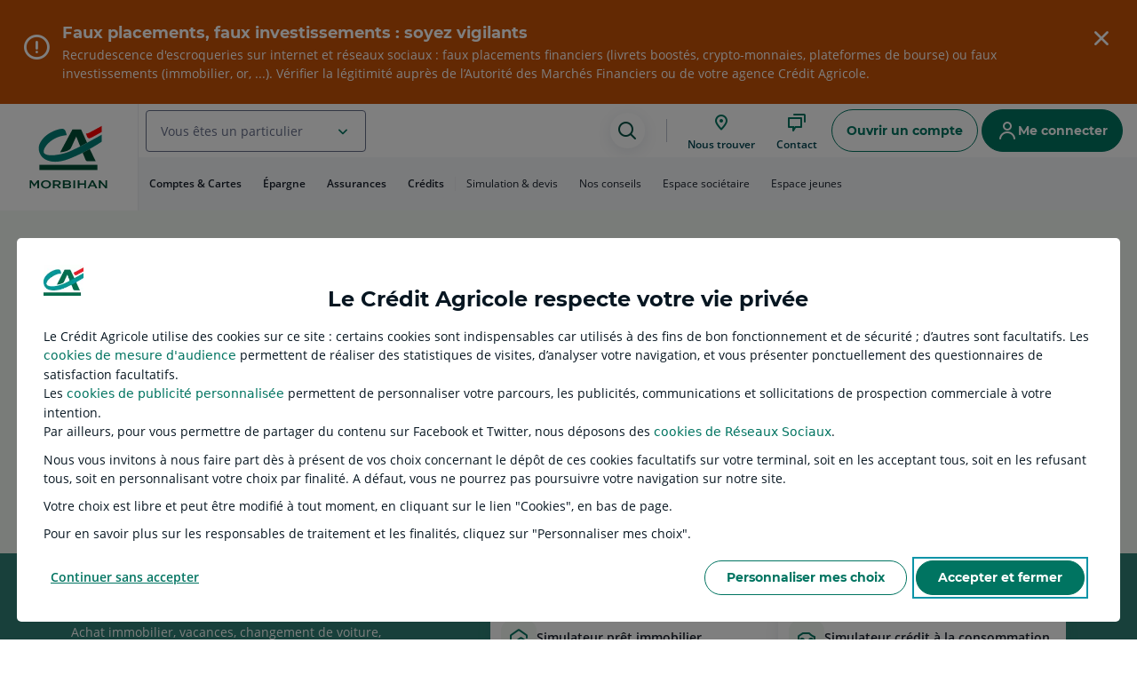

--- FILE ---
content_type: text/html
request_url: https://www.credit-agricole.fr/ca-morbihan/particulier.html
body_size: 52955
content:






	
	








<!DOCTYPE html>
<html  lang="fr">
























<head>
    <meta charset="UTF-8">
    <meta name="viewport" content="width=device-width, user-scalable=no, initial-scale=1">
    <meta http-equiv="X-UA-Compatible" content="IE=edge" />
    <meta property="og:url" content="/ca-morbihan/particulier.html" />
    
		
		
		    <link rel="manifest" href="/content/ca/national/npc/fr/ca.webmanifest"/>
		    <link rel="apple-touch-icon" href="/content/dam/assetsca/npc/logos/icone_ca_pwa.png"/>
		
	 
    
        
        
        
            <meta name="description" content="Découvrez les offres et services du Crédit Agricole : compte bancaire, assurance-vie, épargne, placement, retraite, habitation, prévoyance, crédit conso ou auto, crédit immobilier…" />
            <meta property="og:description" content="Découvrez les offres et services du Crédit Agricole : compte bancaire, assurance-vie, épargne, placement, retraite, habitation, prévoyance, crédit conso ou auto, crédit immobilier…" />
        
    
    
    
    
        
        
		

		
            <title>Banque &amp; Assurances - Particulier - Crédit Agricole du Morbihan</title>
            <meta property="og:title" content="Banque &amp; Assurances - Particulier - Crédit Agricole du Morbihan" />
		
	
	
		
			<meta property="og:image" content="/content/dam/assetsca/cr860/npc/images/logo_npc_140x100_cr56.svg" />
		
		
	
    <noscript>
   	 <style type="text/css">
        body {
            overflow:hidden;
        }
     </style>
    	<div class="TechnicalError noscript">
			<div class="TechnicalError-content">
				<div class="TechnicalError-paragraph">
					<p class="TechnicalError-firstPara">Malheureusement, votre configuration de navigation actuelle ne vous permet pas de naviguer dans de bonnes conditions.</br> Vous ne pourrez pas profiter de toutes les fonctionnalités de notre site ni accéder à votre espace client.</p>
				</div>
			</div>
		</div>
	</noscript>
	<meta name="format-detection" content="telephone=no">

	<script nonce="null">

		
		if ((!window.performance || window.performance.navigation.type === 2)  && window.history && window.history.state && window.history.state.bamBack && !isNaN(parseInt(window.history.state.bamBack))){
			window.history.go(-1 * parseInt(window.history.state.bamBack));
		}

        
        var NPC = NPC || {};
		NPC.lancerParcours = NPC.lancerParcours || {};
    	NPC.lancerParcours.whitelist = [".ca-technologies.fr",".credit-agricole.fr",".banque-chalus.fr"];
        NPC.logDebugEnabled = false;
        
		NPC.isAuthor =  false  ;

        NPC.idLiveCopyCaisse = 'cr860';
        NPC.urlLiveCopyCaisse = '\/ca\u002Dmorbihan\/';
		NPC.idMotif = '5';
        NPC.isNational = false;
        NPC.isChalus = false;
        NPC.cheminOperations = '\/ca\u002Dmorbihan\/particulier\/operations\/';
		NPC.getCrDateTime = '18/01/2026T14:50:04.968+0100';

   		
        
function redirectUserToCR(isNational, toPageParticulier) {

	PIANO_REFERER = localStorage.getItem("PIANO_REFERER");
	if (PIANO_REFERER !== null) {
		localStorage.removeItem("PIANO_REFERER");
	}
	else {
		PIANO_REFERER = document.referrer;
	}

	if (isNational){
		var cookieCRPath = (document.cookie.match('(^|; )cr-path=([^;]*)')||0)[2];
		if (typeof cookieCRPath !== 'undefined'){ 

			localStorage.setItem("PIANO_REFERER", document.referrer);
			var urlRedirection = window.location.pathname;

			
			if (toPageParticulier) {
				urlRedirection = urlRedirection === '/' ? '/particulier.html' : window.location.pathname;
			}

			urlRedirection = urlRedirection.replace(new RegExp(NPC.urlLiveCopyCaisse),cookieCRPath);
			window.location.pathname = urlRedirection;
		}
	}
}
	    redirectUserToCR(NPC.isNational, true);
		
		NPC.origin = "\/content\/ca\/cr860\/npc\/fr\/particulier.html";

        //Enumeration des marches
   		NPC.ENUM_MARCHES = {
           	PARTICULIER: 1,
           	PROMOTEUR: 2,
           	PROFESSIONNEL: 3,
           	ENTREPRISE: 4,
           	AGRICULTEUR: 5,
           	COLLECTIVITE_PUBLIQUE: 6,
           	ASSOC_CA_MODERE: 7,
           	PROFESSION_LIBERALE: 8,
           	HORS_MARCHE: 9
           };
        
        NPC.ENUM_NOMS_MARCHES = {
       	 	1: 'particulier',
            2: 'professionnel',
            3: 'professionnel',
            4: 'entreprise',
            5: 'agriculteur',
            6: 'collectivites-publiques',
            7: 'association',
            8: 'professionnel',
            9: 'particulier'
        };

		// Les versions des navigateurs compatibles NPC (paramétré sur l'osgi VersionNavigateurConfigService)
        NPC.versionNavigateur = NPC.versionNavigateur || {
      		edge_compatible: 100.0,
      		opera_compatible: 85.0,
      		safari_compatible: 14.0,
      		ie_compatible: 20.0,
      		chrome_compatible: 109.0,
      		firefox_compatible: 115.0,
      		ios_safari_compatible: 15.0,
      		chrome_android_compatible: 119.0,
      		firefox_android_compatible: 117.0,
      		ie_mobile_compatible: 20.0,
      	    samsung_internet_compatible:20.0
        };
        
        //Informations sur l'utilisateur connecte
        NPC.utilisateur = NPC.utilisateur || {};
		
        NPC.utilisateur.idLiveCopyCaisse = "cr860";
        NPC.utilisateur.langue = "fr";
        
        //Ce marche est determiner par l'url
        NPC.utilisateur.marche = "particulier";
        NPC.utilisateur.idMarcheUrl = '1';
        NPC.utilisateur.libMarcheUrl =(NPC.utilisateur.idMarcheUrl > -1) ? NPC.ENUM_NOMS_MARCHES[NPC.utilisateur.idMarcheUrl] : '';
     
		
		
	   //Set de la clé api facebook
        var facebookApiKeyByLiveCopy = JSON.parse('["national:2088572324732225","cr802:489148175044922","cr813:236194743080113","cr817:318003333055213","cr820:764372494336974","cr822:125693774818703","cr824:1521069068028183","cr825:299797594566298","cr829:3309141402481442","cr831:2298331523560690","cr833:2468839310085814","cr835:463272830858677","cr836:410973159305257","cr839:1168525063340864","cr844:2751398285114558","cr845:325988431915130","cr847:291085018536430","cr848:625667387637386","cr861:300230997955039","cr866:681694355640877","cr867:352889564777308","cr869:292995441933740","cr871:298059694869208","cr872:2568740669879512","cr878:542351902993864","cr879:578972559438059","cr881:781026779073431","cr882:1387143205144030","cr883:273676492713326","cr887:2420417931549562","cr891:2112339318870839","cr894:948203982226284","cr895:966802300347601","cr900:579572619507250","cr_bretonnes:389368678148569","cr868:304579807109578","cr810:195393694552642","cr902:821138848069683","cr860:1441703032617958","cr812:3089276917996393","cr903:105361911226495"]');
        for(var i = 0; i < facebookApiKeyByLiveCopy.length; i++){
            var keyValueTempArray = facebookApiKeyByLiveCopy[i].split(":");
            if(keyValueTempArray[0].trim() === "cr860"){
				NPC.facebookApiKey = keyValueTempArray[1].trim();
                break;
            }
        }
        
        //Set de la clé google api
	    NPC.googleApiKey = 'AIzaSyB5eOVWe6ujSpfNpuq3lIYNQQEeYsosAC0';
        //Set de l'url d'accès au js Inbenta
        NPC.inbentaJsUrl = 'https://credit-agricole.inbenta.com/jsonp/inbenta-1.0.0.js';
        //Set de l'url d'accès au js du compagnion Inbenta
        NPC.inbentaCompanionJsUrl = 'https://credit-agricole-compagnon.inbenta.com/';
        //Set de l'url du js botclient
        NPC.botclientJsUrl = 'https://botcli.credit-agricole.fr/front/npc-mbot-launcher.js';
        //Set de l'url d'accès au js du tchat genesys
        NPC.genesysTchatJsUrl = 'https://bv-chat.credit-agricole.fr/oic-services/js/bver.js';
      	//Set de l'authorization key au js du tchat genesys
        NPC.genesysTchatJsAuthorizationKey = 'd737e5e38b3c53149ef8401c577d8643588c9034d0ed0ddbdf0db081cbac97b3';
        //Nombre maximum de mois pour afficher le détail d'une opération
        NPC.syntheseN3MaxMonthForDisplayOperationDetail = 1;
        
        // Set du temps du keep alive pour le tchat
        NPC.keepAliveTime = '480000';
		
        NPC.genererURLJson = function(selecteurs) {
        	var pathname = window.location.pathname;
        	var indexExtension = pathname.indexOf('.html');
        	if (indexExtension !==-1){
        		pathname = pathname.substring(0, indexExtension);

        		var indexDebutNoeud = pathname.lastIndexOf('/');
        		var indexDebutSelecteur = pathname.indexOf('.', indexDebutNoeud);
        		
        		if (indexDebutSelecteur !==-1){
        			pathname = pathname.substring(0, indexDebutSelecteur);
        		}
        		pathname = pathname + "/jcr:content" + (selecteurs ? '.' + selecteurs : '') + '.json';

        		return pathname;
        	}
        };

       	NPC.urlMarcheCourant = "particulier";
        NPC.homePage = NPC.urlLiveCopyCaisse + NPC.utilisateur.marche + ".html";

        NPC.branche = "";

        
            NPC.branche = "branche1";
            	
		

		//Set de l'url d'accès à la page FAQ pour inbenta
		NPC.recupererUrlFaq = function(){
			return "\/ca\u002Dmorbihan\/particulier\/faq.html";
		} 
		NPC.recupererUrlFaqLogin = function(){
			return "\/ca\u002Dmorbihan\/particulier\/acceder\u002Da\u002Dmes\u002Dcomptes.html?resource=%2Fca\u002Dmorbihan%2Fparticulier%2Ffaq.html";
		} 
		
		//Gestion de la session DSP2, on force l'utilisateur a rester sur son parcours DSP2 s'il l'a deja commencé.
		NPC.dsp2 = NPC.dsp2 || {};

		NPC.dsp2.isCurrentPageDSP2 = function() {
			var DSP2_PATTERN = new RegExp(".*/dsp2/.*");
			var ERROR_PATTERN = new RegExp(".*errors.*");
			return (DSP2_PATTERN.test(window.location.pathname) || ERROR_PATTERN.test(window.location.pathname));
		};

		NPC.dsp2.isCurrentCookieDSP2 = function() {
			return (((document.cookie.match('(^|; )' + 'dsp2-en-cours' + '=([^;]*)')||0)[2])!=null);
		};
		
		if (!NPC.dsp2.isCurrentPageDSP2()&&NPC.dsp2.isCurrentCookieDSP2()){
			window.location.href= NPC.urlLiveCopyCaisse+NPC.utilisateur.marche+"/dsp2/informations.html";
		};
		
		
		
	
		NPC.offsetGuadeloupe = -14400000;
		NPC.offsetMartinique = -14400000;
		NPC.offsetReunion = 14400000;
		NPC.offsetParis = 3600000;

    </script>
       
   	
		
	    
	    	




	
	









<script nonce="null">

	
	NPC.user = NPC.user || {};
	NPC.user.isConnected = false;
	if(NPC.user.isConnected){
		NPC.user.isMegaMenuConnecteActif = false;
	}

	NPC.utilisateur.email	 = '';
	NPC.utilisateur.conseiller = {
	   	'title': '',
	    'firstName': '',
	    'lastName': '',
		'phoneNumber': '',
	    'mobilePhoneNumber': ''
	};
	
	NPC.utilisateur.fullName = "";
	NPC.utilisateur.ccptea = '';
	NPC.utilisateur.civiliteClient = "";
	NPC.utilisateur.nomMaritalClient = "";
	NPC.utilisateur.prenomClient = "";
	NPC.utilisateur.agenceId='';
	
	NPC.utilisateur.idMarcheUtilisateur = '-1';
    NPC.utilisateur.libMarcheUtilisateur = (NPC.utilisateur.idMarcheUtilisateur > -1) ? NPC.ENUM_NOMS_MARCHES[NPC.utilisateur.idMarcheUtilisateur] : '';

	NPC.utilisateur.fonctionsNpc = {};
	
	
	

	
	
	
	NPC.timeout = {};
	
	
	NPC.timeout.storageTimeoutKeyPrefix = window.location.hostname + "." + NPC.idLiveCopyCaisse;		
	
	
	NPC.timeout.storageDeconnexionEvent = NPC.timeout.storageTimeoutKeyPrefix + ".NPCDisconnectKey";
	
	
	NPC.timeout.storageLocationRenouvellementSession = NPC.timeout.storageTimeoutKeyPrefix + ".NPCRenouvellementSessionKey";
	NPC.authent = {};
	NPC.authent.debugEnabled = 'false' == "true";
	NPC.authent.localStorage = 'false' == "true";

	if (NPC.user.isConnected) {
		

		NPC.timeout.timeoutTime = Number('9');
		NPC.timeout.timeoutDisconnectTime = Number('59');
		NPC.timeout.timeoutSecurityTime = Number('30');

		NPC.timeout.refreshTokenTTL = '';
		NPC.timeout.refreshTokenTTLWarning = '';
		NPC.timeout.refreshTokenTTLEnd = '';

		NPC.timeout.refreshTokenTTLConf = Number('60');
		NPC.timeout.refreshTokenTTLWarningConf = Number('55');
		NPC.timeout.refreshTokenTTLEndConf = Number('59');
		
		NPC.timeout.urlKeepaliveXConnect = 'https://client.ca-connect.credit-agricole.fr/keepalive';
	}
	
	</script>
	


	    
	

    

    

	
    

    

 	<link rel="stylesheet" href="/etc.clientlibs/settings/wcm/designs/ca/npc/clientlib-part.min.88bad70068bf5cbeb98686b44c356f02.css" type="text/css">

 	
 	

<link rel="stylesheet" href="/etc.clientlibs/settings/wcm/designs/ca/npc/clientlibStoreLocatorT33Part.min.74329fdd0b31767f974663bf874a5463.css" type="text/css">
<link rel="stylesheet" href="/etc.clientlibs/settings/wcm/designs/ca/npc/clientlibStoreLocatorT34Part.min.5e4910983b3a8f298a9386f0f44aecdd.css" type="text/css">
<link rel="stylesheet" href="/etc.clientlibs/settings/wcm/designs/ca/npc/clientlibBoutonVertPart.min.d41d8cd98f00b204e9800998ecf8427e.css" type="text/css">












 
<link rel="stylesheet" href="/etc.clientlibs/settings/wcm/designs/ca/npc/clientlibMarcheSpeBanquePriveePart.min.df72bd4d5f29b3ed7c37ffe04546f325.css" type="text/css">
 



<script src="/etc.clientlibs/clientlibs/granite/jquery.min.5fbcca76f439884194ba1eaafc5d91dd.js"></script>
<script src="/etc.clientlibs/clientlibs/granite/utils.min.92dfced096519807663ae4cf894d79f2.js"></script>
<script src="/etc.clientlibs/clientlibs/granite/jquery/granite.min.f9fccbe1ad2b43c0698e504caf1a9c31.js"></script>

<script src="/etc.clientlibs/settings/wcm/designs/ca/npc/clientlib-bootstrap-jquery.min.524e19629f1c6fdfa75cd1a99d6acbbf.js"></script>

<script src="/etc.clientlibs/settings/wcm/designs/ca/npc/clientlib-jquery.min.bc9933f301aab450f9455035ae7c884d.js"></script>
<script src="/etc.clientlibs/ca/npc/components/content/checklist/clientlib.min.03ce14b7059f6d7cb1c201a465f04ccb.js"></script>
<script src="/etc.clientlibs/settings/wcm/designs/ca/npc/clientlibHeader.min.96f2aab51d64deba1c946a0cc5ee7ff3.js"></script>













<script nonce="null">
(function(){
var ua = window.navigator.userAgent;
var msie = ua.indexOf("MSIE ");


if (NPC && NPC.informationNavigateur && NPC.informationNavigateur.incompatible) {
    window.location = "\/ca\u002Dmorbihan\/navigateurNonCompatible.html";
}

var compatibiliteNav = function() {
	if (NPC && NPC.informationNavigateur) {
		if (NPC.informationNavigateur.incompatible) {
			$("#pageNav").css("display", "block");
		}
	}

	if (NPC && NPC.informationNavigateur) {
    	$('[data-npc-display-os]').each(function(){
	    	var $this = $(this);
		    if (NPC.informationNavigateur[$this.attr('data-npc-display-os')]){
		    	$this.removeClass('hidden');
		    }
	    });
    	$('[data-npc-display-categorie]').each(function(){
	    	var $this = $(this);
		    if (NPC.informationNavigateur[$this.attr('data-npc-display-categorie')]){
		    	$this.removeClass('hidden');
		    }
	    });
    }
 }

if(msie > 0) {
	if(window.attachEvent) {
    	window.attachEvent("onload", compatibiliteNav);
    } else {
		window.addEventListener("load", compatibiliteNav);
    }
} else {
    $( document ).ready(compatibiliteNav);
}
})();
</script>











 
 
 
 
	











    
    
    
			<script type="application/ld+json">
                {"@context":"http://schema.org","@type":"Organization","name":"Crédit Agricole du Morbihan","logo":"https://www.credit-agricole.fr/content/dam/assetsca/master/public/commun/images/autre/images/NPC-logo_Agir_chaque_jour_CA_H_Desktop-1.svg","url":"https://www.credit-agricole.fr/ca-morbihan/particulier.html","address":{"@type":"PostalAddress","streetAddress":null,"addressLocality":null,"addressCountry":null,"addressRegion":null,"postalCode":null},"telephone":null,"parentOrganization":{"name":"Crédit Agricole","logo":"https://www.credit-agricole.fr/content/dam/assetsca/master/public/commun/images/autre/images/NPC-logo_Agir_chaque_jour_CA_H_Desktop-1.svg","@type":"Organization","url":"https://www.credit-agricole.fr/particulier.html","address":{"@type":"PostalAddress","streetAddress":"","addressLocality":"","addressCountry":"","addressRegion":"","postalCode":""},"telephone":""}}
            </script> 
    

 
    



















	
	








<script>

            //Initialize data for datalayout
            var tc_vars = {};
        
            /***** ERRORS **********/
            tc_vars.page_erreur = "";

            /**** UTILISATEUR ******/
            tc_vars.utilisateur_authentifie = "N";
            tc_vars.utilisateur_cookie_consent = "O";
            /*tc_vars.utilisateur_statut_partenaire = "Visiteur";*/
            tc_vars.utilisateur_id_part = "";
            tc_vars.utilisateur_code_EDS = "0";

            // Récupération et traitement de l'appareil
            // condition: les stores du contexthub sont prêts
            tc_vars.utilisateur_device = 'Ordinateur';
            
            var code_cr = "";
            (code_cr == '') ? tc_vars.utilisateur_id_CR = "" : tc_vars.utilisateur_id_CR = (code_cr+'00');
        
            //Nom de la caisse régionale qui apparaît en mode connecté	
            tc_vars.utilisateur_nom_CR = "";
            tc_vars.utilisateur_code_marche = ""; // ID MARCHE
            tc_vars.utilisateur_segment_client = "";
        
            /**** PRODUIT ******/
            tc_vars.produit_id_offre = '';
            tc_vars.produit_nom_offre = "";
        
            //A confirmer R2 LOT2 : suppression à valider
            /*tc_vars.produit_marche = ""; // NIVEAU 2 DE L'ARBORESCENCE
            tc_vars.produit_univers_besoin = '';
            tc_vars.produit_category = '';*/
        
            /**** ENVIRONNEMENT ******/
            tc_vars.environnement_technique_du_site = "Production"; /* EN FONCTION DE L'ENVIRONNEMENT (PRODUCTION soit VMOE-VMOA-DEVTU => Cycle de vie) */
            tc_vars.environnement_langue = "fr";
            tc_vars.environnement_id_CR = "86000";
            tc_vars.environnement_nom_du_site = "Crédit Agricole du Morbihan";
        
            /**** PAGE ******/
            tc_vars.page_gabarit = "accueil particuliers et BP";
            if(tc_vars.page_gabarit === "fonctions_connectees_virement" && window.location.hash.indexOf("#!/virement-multiple") !== -1){
                tc_vars.page_gabarit = "fonctions_connectees_virement_multiple";
            }
            if(tc_vars.page_gabarit === "kyc" && window.location.pathname.includes('notification-auto-certification')){
            	tc_vars.utilisateur_code_origine = "1";
        		tc_vars.page_gabarit = "fonctions_connectees_auto_certif_rf";
            }
            tc_vars.page_arbo_niveau_1 = "particulier";
            tc_vars.page_arbo_niveau_2 = '';
            tc_vars.page_arbo_niveau_3 = '';
            tc_vars.page_nom = "particulier";
            tc_vars.page_titre = "Particulier";
            tc_vars.page_fil_d_ariane = "Accueil / Français / Particulier";
            tc_vars.page_url = [location.protocol, '//', location.host, location.pathname].join('');
            tc_vars.page_url_complete = location.href;
            
            tc_vars.page_entete_H1 = ''; // Code to valuate is in the footer
            
            /**** CONVERSION ****/
            //debugger;
            tc_vars.conversion_avant_vte_categorie = "";
            tc_vars.conversion_avant_vte_univers = "";
            tc_vars.conversion_categorie = ''; // Variable utilisée pour la VEL, alimentée à vide dans NPC 
            tc_vars.conversion_etape = ''; // Variable utilisée pour la VEL, alimentée à vide dans NPC 
            tc_vars.conversion_numero_commande = ''; // Variable utilisée pour la VEL, alimentée à vide dans NPC 
            
            /*** CODE APPORTEUR ***/
            let urlParams = new URLSearchParams(decodeURIComponent(window.location.search));
            const codesApporteur = [['codeapporteur',25],['P_LNAPPO',15],['ORI',25],['codeProvenanceInternet',8]];            
            for (const code of codesApporteur) {
                if(urlParams.has(code[0])) {
                	tc_vars.utilisateur_id_ad = urlParams.get(code[0]).slice(0,code[1]);
                    break;
                }
            }
            
            window.tc_vars = tc_vars;

</script>





	
		
		    
	
	
		
			<script src="/etc/clientlibs/npc/tagcommander/sync/tc_PortailClientCreditAgricole_1.js"></script>
		
	















<script>
window.jQueryNpc = window.jQuery;
</script>

<script nonce="null" type="text/javascript">
            (function() {
                window.ContextHub = window.ContextHub || {};

                /* setting paths */
                ContextHub.Paths = ContextHub.Paths || {};
                ContextHub.Paths.CONTEXTHUB_PATH = "/conf/ca/settings/cloudsettings/default/contexthub";
                ContextHub.Paths.RESOURCE_PATH = "\/content\/ca\/cr860\/npc\/fr\/particulier\/_jcr_content\/contexthub";
                ContextHub.Paths.SEGMENTATION_PATH = "\/conf\/ca\/settings\/wcm\/segments\/cr860";
                ContextHub.Paths.CQ_CONTEXT_PATH = "";

                /* setting initial constants */
                ContextHub.Constants = ContextHub.Constants || {};
                ContextHub.Constants.ANONYMOUS_HOME = "/home/users/3/3dzN5terTFYDUT4NPsZY";
                ContextHub.Constants.MODE = "no-ui";
            }());
        </script><script nonce="null" src="/etc/cloudsettings.kernel.js/conf/ca/settings/cloudsettings/default/contexthub" type="text/javascript"></script>


<script>
window.jQuery = window.jQueryNpc;
window.$ = window.jQuery;
</script>

<script nonce="null">document.cookie = 'reload-ch=; path=' + NPC.urlLiveCopyCaisse + '; expires=Thu, 01 Jan 1970 00:00:01 GMT;';</script>








	
	


</head>












<body>
	
	<div class="SkipLinksBanner sr-only">
		<nav role="navigation" aria-label="Accès rapide">
			<ul class="skiplinks">
				<li>
					<a id="byPassAllerAuHeader" class="npc-msl-link inverted npc-msl-small" href="#header">Aller au Menu</a>
				</li>
				<li>
					<a id="byPassAllerAuContenu" class="npc-msl-link inverted npc-msl-small" href="#content">Aller au Contenu</a>
				</li>
				<li>
					<a id="byPassAllerAuFooter" class="npc-msl-link inverted npc-msl-small" href="#footer">Aller au Pied de page</a>
				</li>
			</ul>
		</nav>
    </div>
	
		<header role="banner" id="header">
			










	<div class="bandeau_alertes bandeau-alertes parbase">








<script src="/etc.clientlibs/ca/commun/components/clientlibMessages.min.f43e43272a9930e8ed8de1dbbba88229.js"></script>
<script src="/etc.clientlibs/settings/wcm/designs/ca/npc/clientlibModal.min.871a57e91f70b67f0bfd285e36cf2169.js"></script>
<script src="/etc.clientlibs/settings/wcm/designs/ca/npc/clientlib-common.min.bf6f533d4eb8f78d8cb0c8332f3304c2.js"></script>
<script src="/etc.clientlibs/settings/wcm/designs/ca/npc/clientlib-general-enquire.min.3092e54883bc10d5a67a98f83949539c.js"></script>
<script src="/etc.clientlibs/ca/npc/components/content/bandeau-alertes/clientlib.min.e7d754b2e0b560ec227b038facf9c4eb.js"></script>






<script>
var NPC = NPC || {};
NPC.donneesBandeauAlerte = {
	debut : new Date(1765547220000),
	fin : new Date(1844456400000),
	modeIncident : false
}
</script>

	
	
	
		<div role="alert" class="AlertBanner hidden-print AlertBanner--warning js-AlertBanner js-AlertDynamicBanner hidden ">
	

		<span class="AlertBanner-icon icon npc-danger" aria-hidden="true"></span>
	    <div class="AlertBanner-message">
			<h2 class="AlertBanner-messageStrong">
				Faux placements, faux investissements : soyez vigilants
			</h2>
			<p class="AlertBanner-message">
				Recrudescence d&#39;escroqueries sur internet et réseaux sociaux : faux placements financiers (livrets boostés, crypto-monnaies, plateformes de bourse) ou faux investissements (immobilier, or, ...). Vérifier la légitimité auprès de l’Autorité des Marchés Financiers ou de votre agence Crédit Agricole.
				
			</p>
		</div>
		
	    	<button style="margin-left:auto;" class="AlertBanner-close js-AlertBanner-close valider_bandeau_alerte closeAlertBannerAccess">
	    		<span class="icon npc-close" aria-hidden="true"></span>
	    		<span class="sr-only">Fermer le bandeau du message d'alerte</span>
	    	</button>
		
   	</div>

</div>















    
    
		
		    
		    
		    	
		    		
		        		<div class="header parbase">





	
	
















	
	
		










	<!-- Machine Id hlo6 -->
















<div role="alert" class="AlertBanner hidden-print AlertBanner--top js-AlertBanner js-DisconnectBanner hidden">
	<span class="AlertBanner-icon icon npc-information" aria-hidden="true"></span>
	<div class="AlertBanner-message">
	    <h2 class="AlertBanner-messageStrong">
	    	FIN DE CONNEXION
	    </h2>
		    
		<p class="AlertBanner-message hidden" id="message-timeout">
			Vous n'êtes actuellement plus connecté à Crédit Agricole en Ligne. Si vous souhaitez poursuivre la consultation de vos comptes, nous vous invitons à vous identifier à nouveau.
		</p>
		<p class="AlertBanner-message hidden" id="message-deconnexion">
			Vous n'êtes actuellement plus connecté à Crédit Agricole en Ligne
		</p>
		<p class="AlertBanner-message hidden" id="message-timeout-dsp2">
			Vous n'êtes actuellement plus connecté à Crédit Agricole en Ligne. Si vous souhaitez poursuivre la consultation de vos comptes, nous vous invitons à vous identifier à nouveau.
		</p>
		<p class="AlertBanner-message hidden" id="message-hard-timeout-dsp2">
			Vous n'êtes actuellement plus connecté à Crédit Agricole en Ligne. Si vous souhaitez poursuivre la consultation de vos comptes, nous vous invitons à vous identifier à nouveau.
		</p>
		<p class="AlertBanner-message hidden" id="message-deconnexion-dsp2">
			Vous n'êtes actuellement plus connecté à Crédit Agricole en Ligne. Si vous souhaitez poursuivre la consultation de vos comptes, nous vous invitons à vous identifier à nouveau.
		</p>
	</div>
    
	<button class="AlertBanner-close js-DisconnectBanner-close closeAlertBannerAccess">
		<span class="icon npc-close" aria-hidden="true"></span>
	    <span class="sr-only">Fermer le bandeau du message d'alerte</span>
	</button>
    
</div>


	
	
		
	



<div class="npc-h-navLink Header js-Header contexthub-header-non-connecte headerDiv">
    
    
    
    	
    	<div class="Header-logo logo-header">
















<span class="logo" style="height:100%;width:100%;">

		
		
			
			<a href="/ca-morbihan/particulier.html" class="Header-logoTitle">
        		<img class="Header-logoImg js-needFakeNotSvg" src="/content/dam/assetsca/cr860/npc/images/logo_npc_140x100_cr56.svg" alt="Retour à l'accueil, Crédit Agricole - Banque et assurances" style="height: 100%"/>
				<img class="HeaderSticky-logoImg  js-needFakeNotSvg hidden" src="/content/dam/assetsca/cr860/npc/images/LOGO_CR56_RVB_60x60.svg" alt="Retour à l'accueil"/>
        	</a>
		

</span>

<script>
    (function(){
        var elem = document.querySelector('.Login-logo');
        if(elem != undefined){
            elem.firstElementChild.classList.remove('Header-logo');
        }
    })();
</script> 
</div>

    
    <div class="Header-nav">
        <div class="Header-upperNav">
            <a href="#" class="Header-buttonMenu js-openMegaMenu" role="button" aria-label="Menu"></a>

			<a href="/ca-morbihan/particulier.html" class="Header-logoContent">
    			<img class="Header-logo--xs  js-needFakeNotSvg" src="/content/dam/assetsca/cr860/npc/images/LOGO_CR56_RVB_60x60.svg" alt="Retour à l'accueil"/>
            </a>

			<div class="npc-msl-form-group npc-msl-ml-100">
				<div class="npc-msl-form-field">
				  <div class="npc-msl-ff-input npc-msl-ff-select js-layer-select">
					  <div class="npc-msl-ff-select--combobox">
							<div role="combobox" aria-haspopup="listbox" aria-expanded="false" aria-owns="idSelect-list">
								
								<button id="multi-select" type="button" aria-expanded="false" aria-controls="idSelect-list" class="npc-msl-ffs-combobox--nbSelected js-open-list">
									<span>Vous êtes un particulier</span>
								</button>
							</div>
							<div role="listbox" aria-label="Liste des marchés" id="idSelect-list" class="hidden">
								<div class="npc-msl-ffs-combobox--panel">
									
										
									
										
											<div role="option" aria-selected="" id="idSelect-list-1" tabindex="-1" >
												
												<div class="npc-msl-square-icon medium npc-msl-bg-bg-brand-minimal">
													<span class="icon ic_wallet_medium npc-msl-color-text-primary" aria-hidden="true"></span>
												</div>
												
												<a class="npc-msl-link" href='/ca-morbihan/banque-privee.html' id="idSelect-list-1-link" aria-label="Vous êtes Banque privée" target="">
													<span>Banque privée</span>
												</a>
											</div>
										
									
										
											<div role="option" aria-selected="" id="idSelect-list-2" tabindex="-1" >
												
												<div class="npc-msl-square-icon medium npc-msl-bg-bg-brand-minimal">
													<span class="icon ic_professional_medium npc-msl-color-text-primary" aria-hidden="true"></span>
												</div>
												
												<a class="npc-msl-link" href='/ca-morbihan/professionnel.html' id="idSelect-list-2-link" aria-label="Vous êtes Professionnel" target="">
													<span>Professionnel</span>
												</a>
											</div>
										
									
										
											<div role="option" aria-selected="" id="idSelect-list-3" tabindex="-1" >
												
												<div class="npc-msl-square-icon medium npc-msl-bg-bg-brand-minimal">
													<span class="icon ic_corn_medium npc-msl-color-text-primary" aria-hidden="true"></span>
												</div>
												
												<a class="npc-msl-link" href='/ca-morbihan/agriculteur.html' id="idSelect-list-3-link" aria-label="Vous êtes Agriculteur" target="">
													<span>Agriculteur</span>
												</a>
											</div>
										
									
										
											<div role="option" aria-selected="" id="idSelect-list-4" tabindex="-1" >
												
												<div class="npc-msl-square-icon medium npc-msl-bg-bg-brand-minimal">
													<span class="icon ic_donnation_medium npc-msl-color-text-primary" aria-hidden="true"></span>
												</div>
												
												<a class="npc-msl-link" href='/ca-morbihan/association.html' id="idSelect-list-4-link" aria-label="Vous êtes Association" target="">
													<span>Association</span>
												</a>
											</div>
										
									
										
											<div role="option" aria-selected="" id="idSelect-list-5" tabindex="-1" >
												
												<div class="npc-msl-square-icon medium npc-msl-bg-bg-brand-minimal">
													<span class="icon ic_office_bulding_medium npc-msl-color-text-primary" aria-hidden="true"></span>
												</div>
												
												<a class="npc-msl-link" href='/ca-morbihan/entreprise.html' id="idSelect-list-5-link" aria-label="Vous êtes Entreprise" target="">
													<span>Entreprise</span>
												</a>
											</div>
										
									
										
											<div role="option" aria-selected="" id="idSelect-list-6" tabindex="-1" >
												
												<div class="npc-msl-square-icon medium npc-msl-bg-bg-brand-minimal">
													<span class="icon ic_housing_medium npc-msl-color-text-primary" aria-hidden="true"></span>
												</div>
												
												<a class="npc-msl-link" href='/ca-morbihan/collectivites-publiques.html' id="idSelect-list-6-link" aria-label="Vous êtes Collectivité publique et logement social" target="">
													<span>Collectivité publique et logement social</span>
												</a>
											</div>
										
									
								</div>
							</div>							
						</div>
				  </div>
				</div>
			</div>

			<div class="npc-h-action-bar">

				








<div class="npc-h-navLink--search js-Header-search" tabindex="-1" id="ct001-search">
    <button name="btnRecherche" class="npc-msl-button-icon l">
        <span class="icon ic_search_medium" aria-hidden="true"></span>
        <span class="sr-only">Assistance de recherche</span>
    </button>
</div>

				<nav role="navigation" aria-label="Menu principal" class="npc-h-navLink--IconNavigation">
					








<button name="btnAgences" onclick="NPC.storeLocator.gotoAccesCrEtAgence();event.preventDefault()" class="npc-msl-rounded-icon-action onlyIconeBgOff npc-large3 npc-link-custom npc-square-icon npc-icon-hidden">
    <span class="icon ic_geolocation_medium" aria-hidden="true"></span>
    <div class="npc-link-custom npc-square-icon-label">
        <span>Nous trouver</span>
    </div>
</button>


					<div class="bouton-vert parbase">


















	
 	 	
		
    
    
    











<button name="btnContact" class="Header-help--bouton-vert--trigger npc-msl-rounded-icon-action onlyIconeBgOff npc-large3 npc-link-custom npc-square-icon" data-trackingclass-npc="MCO_contact" data-trackingclass-npc-args='{"evt_action_libelle":"MCO_contact","evenement_categorie":"Prise-de-contact"}'>
    <span class="icon npc-talk" aria-hidden="true"></span>
    <div class="npc-link-custom npc-square-icon-label">
        <span>Contact</span>
    </div>
</button>


	
	
		
		
		
		
	




	
 	
		
	
               	
     
 	




	
 	
		
	
               	
     
 	





   





 
   


 
   


								
	
		
		
	
	
 






<div class="ContainerBvModal--wrapper" style="display: none;" data-value='{
"erreurGpu":false,
"erreurSi":false,
"erreurTableStart" :false,
"erreurGeoloc":false,
"conseillerDispo" :false,
"activationNumArcep" :false,
"gpuData":"undefined",
"modelData":{&#34;idMarche&#34;:1,&#34;listMotifArboresence&#34;:[],&#34;device&#34;:&#34;Ordinateur&#34;,&#34;legalNoticeUrl&#34;:&#34;/ca-morbihan/particulier/informations/mentions-legales.html&#34;},
"dayDate":"",
"dayTime":"",
"agence":&#34;undefined&#34;,
"conseiller":&#34;undefined&#34;,
"motifSelected":"",
"startDataInf":"",
"startDataOpt":"",
"startDataInfMotifSelected":"",
"idMotif":[5]

}'>
	<div class="GreenBtnContainer ContainerBvModal--content hidden-print npc-bouton-vert js-GreenBtnContainer" data-trackingClass="oic_layer_non_connecté" tabindex="-1">
		
		

		
			
				
            

						
			<div class="npc-bv-header gpuReponseOk" style="flex-grow: unset;">
				<div class="npc-bv-h-content--left">
				<span class="npc-bv-h-c-left--title">Déjà client ?</span>
				<span class="npc-bv-h-c-left--desc-l">Connectez-vous pour contacter votre conseiller</span>
				</div>
				<div>
				<a id="lienConnexionClientAccesCompte" href="/ca-morbihan/particulier/acceder-a-mes-comptes.html" class="npc-msl-button npc-button-custom npc-msl-button-secondary--inverted loginGreenBtn" data-trackingclass-npc="oic_connexion_client">
					
					<span class="npc-bv-h-c-left--desc-l">Me connecter</span>
					<span class="icon npc-avatar"></span>      
            </a>

				</div>
			</div>
				
			 
				
			

		<div class="npc-bouton-vert--content">
			<button id="backLayerBV" class="npc-msl-link npc-link-custom npc-link-bv-custom inverted iconeBgOff npc-large2 npc-bouton-vert--back" >
				<span class="icon npc-circle-dark-previous" aria-hidden="true"></span>
				<span class="sr-only">Retour au contenu précedent</span>
			</button>
			<button  id="fermetureLayerBV" data-dismiss="modal" data-trackingclass-npc="oic_fermer" class="npc-msl-link npc-link-custom npc-link-bv-custom inverted iconeBgOff npc-large2 npc-bouton-vert--close js-bv-callbackClose" >
				<span class="sr-only">Fermer la fenêtre nous contacter et revenir au menu principal</span>
				<span class="icon npc-close" aria-hidden="true"></span>
			</button>
			<div id="ContainerBvModal--panel" class="npc-bouton-vert--panel js-StoreLocator-bloc"></div>
		</div>
	</div>
</div>





    
<script>
    if(NPC.user.isConnected){
		NPC.puPriseRdvActivated=false;
		NPC.puMessagerieSecuriseeActivated=false;
	}
</script>

    




<script id="bv-panel-aide-et-urgence" type="text/x-jquery-tmpl">
	<div class="npc-bouton-vert--header">
	    <span class="npc-bv-h--title">Aide et urgence ?</span>

		<span class="npc-bv-h--desc">
			Retrouvez ici les informations utiles en cas de problème sur les thématiques suivantes
		</span>
	</div>
	<div class="npc-msl-collapse  default npc-bv-aideUrgence" openmultiple="false">

		
			
			
			
		
			
			
			
				
				

				
				

				
				

				
				

				
				
				<div class="npc-msl-collapse-item">
				<h3>
					<button class="npc-msl-collapse-item-header" aria-label="Mes moyens de paiement" >
						
						<div class="npc-msl-collapse-item-header-text">
				<span class="npc-msl-collapse-item-header-text--title">Mes moyens de paiement</span>
						</div>
						
					</button>
				</h3>
					<hr class="npc-msl-collapse-item-divider hidden" role="presentation">
					<div class="npc-msl-collapse-item-body">
			
						<div class="npc-bv-aideUrgence--content">
							<span>En cas de carte bloquée, volée ou perdue, ou pour faire opposition sur un chèque ou un chéquier, contacter le numéro suivant.</span>				
						
																	
								
										
								
									

								
									
									
																															
											
											
																						

											
											

										<a href="tel://+339 69 39 92 91" class="npc-bv-au-c--numberLink"
											aria-label="Appeler un conseiller au +339 69 39 92 91 (Prix d’un appel local)">
											<div class="npc-bv-au-c--number">09 69 39 92 91</div>
											<div class="npc-bv-au-c--numberPrice">Prix d’un appel local</div>

												
											</a>
										

									

									
								
								
								
								
																
									
									 
										<div class="npc-bv-au-c-l--content" role="list">
									
								 

								
									
									
									
									
									

									
																			
												
												 
													<div class="npc-bv-au-c--list" role="listitem">
														<i class="icon npc-bulb"> </i>
														<span>Le service SOS CARTE du Crédit Agricole est disponible pour tous vos moyens de paiement <b>7j/7</b> et <b>24h/24</b>.</span>	
													</div>
												
											  
									
								
									
									
									
									
									

									
																			
												
												 
													<div class="npc-bv-au-c--list" role="listitem">
														<i class="icon npc-bulb"> </i>
														<span>Faites une déclaration aux autorités de police, ou au consulat si vous êtes à l’étranger.</span>	
													</div>
												
											  
									
								
									
									
									
									
									

									
																			
												
												 
													<div class="npc-bv-au-c--list" role="listitem">
														<i class="icon npc-mail"> </i>
														<span>Toute demande d’opposition doit être confirmée par lettre recommandée dans les plus brefs délais, adressée à votre agence du Crédit Agricole.</span>	
													</div>
												
											  
									
								
									
									
									
									
									

									
																			
												
												 
													<div class="npc-bv-au-c--list" role="listitem">
														<i class="icon npc-planet"> </i>
														<span>Depuis l’étranger, contactez le <b>(+33) 9 69 39 92 91</b> *</span>	
													</div>
												
											  
									
								

																
									
									 
										</div>
									
								 


			
							<span class="npc-bv-au-c--mentionsLegales">* Depuis l’étranger – Coût selon opérateur</span>
			
						</div>
					</div>
				</div>
			
		
			
			
			
				
				

				
				

				
				

				
				

				
				
				<div class="npc-msl-collapse-item">
				<h3>
					<button class="npc-msl-collapse-item-header" aria-label="Sinistre auto, habitation, assurance accidents de la vie" >
						
						<div class="npc-msl-collapse-item-header-text">
				<span class="npc-msl-collapse-item-header-text--title">Sinistre auto, habitation, assurance accidents de la vie</span>
						</div>
						
					</button>
				</h3>
					<hr class="npc-msl-collapse-item-divider hidden" role="presentation">
					<div class="npc-msl-collapse-item-body">
			
						<div class="npc-bv-aideUrgence--content">
							<span></span>				
						
																	
								
										
								
									

								
									
											
																					

											
											

											<a href="tel://+33 800 810 812" class="npc-bv-au-c--numberLink"
											aria-labelledby="labelledby_arcepNumber_3">

											<div class="npc-num-tel-arcep npc-num-tel-arcep--greenDegraded">
											<span class="npc-num-tel-arcep--number" aria-label="Appeler un conseiller au 0 800 810 812">0 800 810 812</span>
													<div class="npc-num-tel-arcep--legalMentions">
														<div class="npc-nta-legalMentions-text">
															
															
																
																
																
																	Service & appel<br> gratuits																	
																	
																
															
														</div>	
													</div>
												</div>
											<div id="labelledby_arcepNumber_3" style="visibility: hidden; height: 0px; width: 0px">
											Appeler un conseiller au +33 800 810 812 (Service & appel gratuits)
											</div>
											</a>
										
									
									

									
								
								
								
								
																
									
									 
										<div class="npc-bv-au-c-l--content" role="list">
									
								 

								
									
									
									
									
									

									
																			
												
												 
													<div class="npc-bv-au-c--list" role="listitem">
														<i class="icon npc-bulb"> </i>
														<span>Pour déclarer un sinistre ou bénéficier des prestations d’assistance, nos spécialistes sont à votre écoute <b>7j/7</b> et <b>24h/24</b>. </span>	
													</div>
												
											  
									
								
									
									
									
									
									

									
																			
												
												 
													<div class="npc-bv-au-c--list" role="listitem">
														<i class="icon npc-planet"> </i>
														<span>Depuis l’étranger, contactez le <b>(+33) 1 41 85 97 97</b> *</span>	
													</div>
												
											  
									
								
									
									
									
									
									

									
								
									
									
									
									
									

									
								

																
									
									 
										</div>
									
								 


			
							<span class="npc-bv-au-c--mentionsLegales">* Depuis l’étranger – Coût selon opérateur</span>
			
						</div>
					</div>
				</div>
			
		
			
			
			
				
				

				
				

				
				

				
				

				
				
				<div class="npc-msl-collapse-item">
				<h3>
					<button class="npc-msl-collapse-item-header" aria-label="Protection juridique pleins droits" >
						
						<div class="npc-msl-collapse-item-header-text">
				<span class="npc-msl-collapse-item-header-text--title">Protection juridique pleins droits</span>
						</div>
						
					</button>
				</h3>
					<hr class="npc-msl-collapse-item-divider hidden" role="presentation">
					<div class="npc-msl-collapse-item-body">
			
						<div class="npc-bv-aideUrgence--content">
							<span></span>				
						
																	
								
										
								
									

								
									
											
																					

											
											

											<a href="tel://+33 800 813 810" class="npc-bv-au-c--numberLink"
											aria-labelledby="labelledby_arcepNumber_4">

											<div class="npc-num-tel-arcep npc-num-tel-arcep--greenDegraded">
											<span class="npc-num-tel-arcep--number" aria-label="Appeler un conseiller au 0 800 813 810">0 800 813 810</span>
													<div class="npc-num-tel-arcep--legalMentions">
														<div class="npc-nta-legalMentions-text">
															
															
																
																
																
																	Service & appel<br> gratuits																	
																	
																
															
														</div>	
													</div>
												</div>
											<div id="labelledby_arcepNumber_4" style="visibility: hidden; height: 0px; width: 0px">
											Appeler un conseiller au +33 800 813 810 (Service & appel gratuits)
											</div>
											</a>
										
									
									

									
								
								
								
								
																
									
									 
										<div class="npc-bv-au-c-l--content" role="list">
									
								 

								
									
									
									
									
									

									
																			
												
												 
													<div class="npc-bv-au-c--list" role="listitem">
														<i class="icon npc-bulb"> </i>
														<span>Vous avez souscrit un contrat Pleins Droits et vous avez un litige à déclarer. Nos conseillers sont à votre écoute du lundi au vendredi, de 8h30 à 19h et le samedi de 9h à 16h.</span>	
													</div>
												
											  
									
								
									
									
									
									
									

									
																			
												
												 
													<div class="npc-bv-au-c--list" role="listitem">
														<i class="icon npc-planet"> </i>
														<span>Depuis l’étranger, contactez le <b>(+33) 2 35 59 42 78</b> *</span>	
													</div>
												
											  
									
								
									
									
									
									
									

									
																			
												
												 
													<div class="npc-bv-au-c--list" role="listitem">
														<i class="icon npc-bulb"> </i>
														<span>N’entreprenez aucune démarche avant d’avoir appelé. </span>	
													</div>
												
											  
									
								
									
									
									
									
									

									
								

																
									
									 
										</div>
									
								 


			
							<span class="npc-bv-au-c--mentionsLegales">* Depuis l’étranger – Coût selon opérateur</span>
			
						</div>
					</div>
				</div>
			
		
			
			
			
				
				

				
				

				
				

				
				

				
				
				<div class="npc-msl-collapse-item">
				<h3>
					<button class="npc-msl-collapse-item-header" aria-label="Vous avez choisi la complémentaire santé du Crédit Agricole pour vos dépenses de santé ?" >
						
						<div class="npc-msl-collapse-item-header-text">
				<span class="npc-msl-collapse-item-header-text--title">Vous avez choisi la complémentaire santé du Crédit Agricole pour vos dépenses de santé ?</span>
						</div>
						
					</button>
				</h3>
					<hr class="npc-msl-collapse-item-divider hidden" role="presentation">
					<div class="npc-msl-collapse-item-body">
			
						<div class="npc-bv-aideUrgence--content">
							<span></span>				
						
																	
								
										
								
									

								
									
									
																															
											
											
																						

											
											

										<a href="tel://+339 77 40 50 00" class="npc-bv-au-c--numberLink"
											aria-label="Appeler un conseiller au +339 77 40 50 00 (Prix d’un appel local)">
											<div class="npc-bv-au-c--number">09 77 40 50 00</div>
											<div class="npc-bv-au-c--numberPrice">Prix d’un appel local</div>

												
											</a>
										

									

									
								
								
								
								
																
																						
										<ul class="npc-bv-au-c--list">
									
									
								 

								
									
									
									
									
									

									
																			
												
													<li>Nos conseillers sont à votre écoute pour la prise en charge de votre dossier, du lundi au vendredi de 8h à 18h (sauf jours fériés)</li>													
												
												
											  
									
								
									
									
									
									
									

									
																			
												
													<li>En cas d’urgence, pour bénéficier des services d’assistance en France comme de l’étranger, appelez le <b>(+33) 9 69 391 256</b> *</li>													
												
												
											  
									
								
									
									
									
									
									

									
								
									
									
									
									
									

									
								

																
										
										</ul>
									
									
								 


			
							<span class="npc-bv-au-c--mentionsLegales">* Depuis l’étranger – Coût selon opérateur</span>
			
						</div>
					</div>
				</div>
			
		
			
			
			
				
				

				
				

				
				

				
				

				
				
				<div class="npc-msl-collapse-item">
				<h3>
					<button class="npc-msl-collapse-item-header" aria-label="VOUS AVEZ SUBI UN SINISTRE ASSURANCE TOUS MOBILE ?" >
						
						<div class="npc-msl-collapse-item-header-text">
				<span class="npc-msl-collapse-item-header-text--title">VOUS AVEZ SUBI UN SINISTRE ASSURANCE TOUS MOBILE ?</span>
						</div>
						
					</button>
				</h3>
					<hr class="npc-msl-collapse-item-divider hidden" role="presentation">
					<div class="npc-msl-collapse-item-body">
			
						<div class="npc-bv-aideUrgence--content">
							<span></span>				
						
																	
								
										
								
									

								
									
											
																					

											
											

											<a href="tel://+33 800 201 050" class="npc-bv-au-c--numberLink"
											aria-labelledby="labelledby_arcepNumber_6">

											<div class="npc-num-tel-arcep npc-num-tel-arcep--greenDegraded">
											<span class="npc-num-tel-arcep--number" aria-label="Appeler un conseiller au 0 800 201 050">0 800 201 050</span>
													<div class="npc-num-tel-arcep--legalMentions">
														<div class="npc-nta-legalMentions-text">
															
															
																
																
																
																	Service & appel<br> gratuits																	
																	
																
															
														</div>	
													</div>
												</div>
											<div id="labelledby_arcepNumber_6" style="visibility: hidden; height: 0px; width: 0px">
											Appeler un conseiller au +33 800 201 050 (Service & appel gratuits)
											</div>
											</a>
										
									
									

									
								
								
								
								
																
																						
										<ul class="npc-bv-au-c--list">
									
									
								 

								
									
									
									
									
									

									
																			
												
													<li>Pour déclarer un sinistre,  nos spécialistes sont à votre écoute du lundi au vendredi, de 8h à 19h et le samedi de 9h à 16h.</li>													
												
												
											  
									
								
									
									
									
									
									

									
																			
												
													<li>Depuis l'étranger, contactez le (+ 33) 1 53 74 49 00 *</li>													
												
												
											  
									
								
									
									
									
									
									

									
								
									
									
									
									
									

									
								

																
										
										</ul>
									
									
								 


			
							<span class="npc-bv-au-c--mentionsLegales"></span>
			
						</div>
					</div>
				</div>
			
		
	</div>	

</script>

<script id="bv-panel-choice" type="text/x-jquery-tmpl">
	<div class="npc-bouton-vert--header">
	    <h1 class="npc-bv-h--title"data-content="title"></h1>
	</div>


	<div class="npc-GreenBtn-contentBlockItem" data-class="showHideStoreLocator">
		<form class="js-bv-formStoreLoc">
			<div class="npc-GreenBtn-contentBlockItemTitle" data-content="itemTitlebloc"></div>
			<div class="npc-GreenBtn-contentBlockItemText">Trouvez une agence proche de vous.</div>
			<button id="findAgenceAuto" type="button" aria-label="afficher les agences autour de moi" class="npc-msl-button npc-button-custom npc-button-bv-primary js-bv-formStoreLoc-geoLoc">
				<span class="icon npc-locator" aria-hidden="true"></span> Autour de moi
			</button>
			<p id="errorGeolocalisation" class="hidden">Il nous est impossible de déterminer votre géolocalisation, peut-être que les paramètres de votre navigateur ne l'autorisent pas. Nous vous invitons à saisir votre adresse dans le champ en dessous du bouton «Autour de moi».</p>
			<div class="npc-GreenBtn-contentBlockItemText">
				OU
			</div>
			<div class="npc-GreenBtn-contentBlockItemInput">
				<div class="input-groupcontainer">
					<label class="input-label" for="trouverAgenceByAdresse">Saisissez une adresse postale</label>
					<div class="input-group">
                        <input type="text" id="trouverAgenceByAdresse" class="form-control" placeholder="Exemple : Rue Colonel Drian, 75001, Paris" autocomplete="off">
						<span class="input-group-btn">
							<button class="npc-msl-button npc-button-custom npc-button-bv-primary npc-bv-valider-btn js-bv-formStoreLoc" aria-label="Valider la recherche" type="submit">Valider</button>
						</span>											
					</div>
					<p id="errorAdress" class="hidden error-message">Veuillez saisir une adresse valide.</p>
					<p id="emptyAdress" class="hidden error-message">Veuillez saisir une adresse.</p>
					<p id="noAgenceByAdress" class="hidden error-message">Pas d'agence disponible dans la zone géographique choisie.</p>										
				</div>
			</div>
		</form>
	</div>
	
	<div class="npc-GreenBtn-contentBlockItem" data-class="showHideBlocContactTel">
		<div class="npc-GreenBtn-contentBlockItemTitle">Prendre rendez-vous par téléphone</div>
		<a data-href="phoneNumberHref" class="npc-msl-link npc-link-custom npc-link-bv-custom npc-GreenBtn-c--telephone" data-class="sansArcep" data-aria-label="phoneNumberAriaLabel">
			<div class="npc-GreenBtn-contentBlockItemNumber" data-content="phoneNumber"></div>
		</a>

		<a data-href="phoneNumberHref" class="npc-msl-link npc-link-custom npc-link-bv-custom npc-GreenBtn-c--telephone" data-class="avecArcep" data-aria-label="phoneNumberAriaLabel" data-aria-description="serviceArcep">
			<div class="npc-num-tel-arcep" data-class="typeArcep">
				<span class="npc-num-tel-arcep--number" data-content="phoneNumber"></span>
				<div class="npc-num-tel-arcep--legalMentions">
					<div class="npc-nta-legalMentions-text" data-content="serviceArcep"></div>
				</div>
			</div>
		</a>


		<div class="npc-bv-mentions-legales" data-content="greyTitle"></div>
		<div class="npc-GreenBtn-contentBlockItemText" data-content="hours1"></div>
		<div class="GreenBtn-contentBlockItemText" data-content="hours2"></div>
		<div class="GreenBtn-contentBlockItemText" data-content="hours3"></div>
	</div>

	<div class="npc-GreenBtn-contentBlockItem" data-class="showHideBlocContactForm">
		<div class="npc-GreenBtn-contentBlockItemTitle">Contacter directement un conseiller</div>
		<div class="npc-GreenBtn-contentBlockItemText">
			Vous serez mis en relation avec un de nos conseillers qui vous répondra dans les meilleurs délais.
		</div>
		<button class="npc-msl-button npc-button-custom npc-button-bv-primary npc-bv-center-button js-bv-callbackOpenForm">
			<span data-content="title"></span>
		</button>
	</div>

</script>

<script id="bv-panel-error" type="text/x-jquery-tmpl">
	<div class="npc-bouton-vert--header">
		<p>
			Un problème technique est survenu, veuillez nous excuser pour la gêne occasionnée.
		</p>
		<p>
			Nous vous invitons à renouveler votre demande ultérieurement.
		</p>
	</div>

    <div class="npc-bouton-vert--footer">
        <div class="npc-bv--sur-footer">
             
                    
                
                
                
                

                 
                    <a aria-label="Faire une réclamation" href='/ca-morbihan/particulier/form-demande-reclamation.html' class="npc-msl-link npc-link-custom npc-link-bv-custom inverted npc-msl-small" data-class="displayFaireReclamation">
                        <span>Faire une réclamation</span>
                    </a>
                
            


            
                <button aria-label="Trouver le numéro d’une agence" class="npc-msl-link npc-link-custom npc-link-bv-custom inverted npc-msl-small TrouverNumeroAgenceLien js-bv-callbackOpenChoixNumAgence" data-class="displayTrouverUneAgence">
                    <span>Trouver le numéro d’une agence</span>
                </button>
            
        </div>
        <div class="npc-bv-aideLien">
            <span class="icon npc-help"></span>
            <div class="npc-bv-aideLien--content">
                <span class="npc-bv-al-c--title">Besoin d'aide ?</span>
                <span class="npc-bv-al-c--desc">Tous les numéros d’urgence 24h/24</span>
            </div>
            <button class="npc-msl-link npc-link-custom npc-link-bv-custom inverted npc-msl-small js-bv-callbackOpenAideEtUrgence">
                <span>Aide et urgence</span>
            </button>
        </div>
    </div>
</script>

<script id="bv-panel-form-feedback" type="text/x-jquery-tmpl">
	<div class="npc-bouton-vert--header">
		<span class="npc-bv-h--title"data-content="title"></span>
	</div>
  <div class="npc-feedback-message">
	<p class="npc-GreenBtn-contentBlockItemMessage">Merci de votre confiance</p>
	<p data-content="info" class="npc-GreenBtn-contentBlockItemTitle--fw"></p>
  </div>
	<button class="npc-msl-button npc-button-custom npc-msl-button-primary--inverted js-bv-leaveBV" >
  		<span>Fermer</span>
	</button>
</script>

<script id="bv-panel-form" type="text/x-jquery-tmpl">
<div class="npc-bouton-vert--header">
    <span class="npc-bv-h--title" data-content="title"></span>
</div>
<form id="bv-form" method="post" novalidate>
    <div id="blocInsertionAgenceAfter" class="npc-GreenBtn-contentBlockItem  npc-GreenBtn-contentBlockItem--noPad npc-GreenBtn-contentBlockItem--minH npc-GreenBtn-margin-bloc">
        <div class="npc-GreenBtn-contentBlockItemBody npc-GreenBtn-contentBlockItemBody--content">
            <div class="npc-GreenBtn-contentBlockItemText npc-GreenBtn-contentBlockItemBody--item">
                Votre demande concerne
                <span class="hidden-xs">: </span>
                <span class="npc-GreenBtn-contentBlockItemSpan" data-content="qualifdemande"></span>
            </div>
            <div class="npc-GreenBtn-contentBlockItemContentLink npc-GreenBtn-contentBlockItemBody--item">
                <button id="changerMotifGreenBtn" aria-label="changer la demande" class="npc-msl-link npc-msl-small npc-link-custom npc-GreenBtn-contentBlockItemLink js-bv-form-goHome"><span>Changer</span></button>
            </div>
        </div>
    </div>

    	
<div class="ficheAgence npc-GreenBtn-contentBlockItem npc-GreenBtn-contentBlockItem--noPad npc-GreenBtn-margin-bloc" data-class="showHideAgence">
	<div class="npc-GreenBtn-contentBlockItemHeader">
		<div class="npc-GreenBtn-contentBlockItemTitle--leftWhite">
		Votre agence
			<span class="hidden-xs">:</span>
		</div>
	</div>
	<div class="npc-GreenBtn-contentBlockItemBody">
		<div class="npc-sl-block-bandeau-repli" data-content="agenceDeRepli">
        </div>
		<div class="npc-sl-strct-infos-ctct-text npc-sl-strct-infos-ctct-text-nom">
			<h1 data-content="agenceName"/>
		</div>

		<div class="npc-sl-strct-infos-ctct-ouverture" data-content="nextOpeningOrClosingLibelle">
		</div>

		<div id="masquerMoreInfo" class="npc-GreenBtn-contentBlockItemContentLink">
			<button aria-controls="blockMoreInformationsAgency" aria-expanded="false" aria-label="plus d'information sur l'agence" class="npc-msl-link npc-link-custom npc-GreenBtn-contentBlockItemLink js-moreInformationsLink">Plus d’informations</button>	
		</div>
		<div class="js-blockMoreInformations" id="blockMoreInformationsAgency" aria-hidden="true" role="region">
			<div class="npc-CardAgencyFunc-element">
				<h2 class="npc-CardAgencyFunc-title">Contact :</h2>
				<p class="npc-CardAgencyFunc-address" data-content="addressCpVille"/>
				<div class="CardAgencyFunc-bloc">
					<div class="npc-sl-strct-infos-ctct-actions">
						<p class="npc-CardAgencyFunc-line" data-content="partagerEmail"/>
						<p class="npc-CardAgencyFunc-line" data-content="phoneNumber"/>
						<!-- A revoir => géré par un autre ticket Jira
					<p class="npc-CardAgencyFunc-line" data-content="itineraire"></p>
					 -->
						<p class="npc-CardAgencyFunc-line" data-content="emailAddress"/>
						<p class="npc-CardAgencyFunc-line" data-content="fax"/>
					</div>
				</div>
			</div>


			<h2 class="npc-CardAgencyFunc-title">Horaires d'ouverture :</h2>
			<div data-class="openAllWeektrue" class="npc-sl-strct-horaires">
				<div class="npc-sl-strct-horaires--24h">
					<p>Ouverture 24H/24<br/>7J/7</p>
				</div>
			</div>
			<div data-class="openAllWeekfalse" class="npc-sl-strct-horaires npc-sl-strct-horairesBv">
				<div data-content="horaireAgence"/>
				<div data-content="infosComplementaires"/>
			</div>

			<h2 class="npc-CardAgencyFunc-title" data-class="serviceTitleClass">Services :</h2>
			<div class="npc-sl-strct-services">
				<div class="npc-sl-strct-services ">
					<div class="npc-sl-strct-srv-cards ">
						<span data-class="serviceACMClass" data-content="serviceACM"/>
						<span data-class="serviceATMClass" data-content="serviceATM"/>
						<span data-class="serviceEXClass" data-content="serviceEX"/>
						<span data-class="serviceWCAClass" data-content="serviceWCA"/>
						<span data-class="serviceES1Class" data-content="serviceES1"/>
						<span data-class="serviceES2Class" data-content="serviceES2"/>
						<span data-class="serviceES3Class" data-content="serviceES3"/>
						<span data-class="serviceCPClass" data-content="serviceCP"/>
					</div>
				</div>
			</div>	
		</div>
		
	</div>
</div>

    <div data-class="showHideVisite" class="npc-GreenBtn-contentBlockItem npc-GreenBtn-contentBlockItem--noPad emailFormHide npc-GreenBtn-margin-bloc">
        <div class="npc-GreenBtn-contentBlockItemHeader">
            <div class="npc-GreenBtn-contentBlockItemTitle--leftWhite">
                Vous souhaitez nous rendre visite
                <span class="hidden-xs">:</span>
            </div>
        </div>
        <div class="npc-GreenBtn-contentBlockItemBody">
            <div class="npc-bv-crenau">
                <div class="form-group">
                    <label for="dayForm">Date de rendez-vous</label>
                    <div class="input-field">
                        <span id="appointmentDateFormat" class="sr-only">Format attendu jj/mm/aaaa</span>
                        <input type="date" id="dayForm" aria-describedby="appointmentDateFormat" name="dayForm" class="form-control date js-appointmentCalendar" placeholder="jj/mm/aaaa">
                    </div>
                </div>
                <div class="form-group">
                    <label for="hour">Créneau horaire</label>
                    <select id="hour" name="hour" class="npc-bv-combobox npc-msl-min-w-full selectpicker show-menu-arrow bootstrap-select--default" title="Créneau horaire">
                        <option value="Matin">Matin</option>
                        <option value="Aprés midi">Aprés midi</option>
                    </select>
                </div>
            </div>
        </div>
    </div>
    <div class="npc-GreenBtn-contentBlockItem npc-GreenBtn-contentBlockItem--noPad npc-GreenBtn-margin-bloc">
        <div class="npc-GreenBtn-contentBlockItemHeader">
            <div class="npc-GreenBtn-contentBlockItemTitle--leftWhite">
                Renseignez vos coordonnées 
                <span class="hidden-xs">:</span>
            </div>
        </div>
        <div class="npc-GreenBtn-contentBlockItemBody">
            <div>
                <p class="npc-GreenBtn-callbackFormRequiredField" aria-hidden="true">
                    champ obligatoire
                </p>
                <div class="npc-infos-identite">
                    <div class="form-group">
                        <label for="bv-civility">Civilité</label>
                        <select id="bv-civility" title="Civilité" class="npc-bv-combobox npc-msl-min-w-full selectpicker show-menu-arrow bootstrap-select--default">
                            <option value="Madame">Madame</option>
                            <option value="Monsieur">Monsieur</option>
                        </select>
                    </div>
                    <div class="npc-GreenBtn-callbackFormGroup--NoPadLeft form-group">
                        <div class="input-field">
                            <label for="lastname" class="">Nom<span class="npc-msl-fw-bold npc-msl-color-text-critical npc-msl-ml-50" aria-hidden="true">*</span></label>
                            <input type="text" class="form-control" id="lastname" name="lastname" placeholder="Nom" minlength="2" maxlength="100" aria-required="true" aria-describedby="lastnameErrorMessage">
                        </div>
                    </div>
                    <div class="npc-GreenBtn-callbackFormGroup--NoPadLeft form-group">
                        <div class="input-field">
                            <label for="firstname" class="">Prénom<span class="npc-msl-fw-bold npc-msl-color-text-critical npc-msl-ml-50" aria-hidden="true">*</span></label>
                            <input type="text" class="form-control" id="firstname" name="firstname" placeholder="Prénom" minlength="2" maxlength="100" aria-required="true" aria-describedby="fisrtnameErrorMessage">
                        </div>
                    </div>
                </div>
                <div class="npc-infos-personels" id="emailDivMove">
                    <div class="form-group" data-class="showHideDDN">
                        <label for="birthdateForm">Date de naissance</label>
                        <div class="input-field">
                            <span id="birthDateFormat" class="sr-only">Format attendu jj/mm/aaaa</span>                      
                            <input type="date" aria-describedby="birthDateFormat" id="birthdateForm" name="birthdateForm" class="form-control date js-appointmentCalendar" placeholder="jj/mm/aaaa">
                        </div>
                    </div>
                    <div id="emailContainer" class="npc-GreenBtn-callbackFormGroup--NoPadLeft form-group">
                        <label for="email">Email<span class="npc-msl-fw-bold npc-msl-color-text-critical npc-msl-ml-50" aria-hidden="true">*</span></label>
                        <div class="input-field">
                            <input type="email" class="form-control" id="emailForm" name="emailForm" placeholder="adresse@mail.fr" maxlength="100" aria-required="true" aria-describedby="emailFormErrorMessage">
                        </div>
                    </div>
                </div>
                <div class="npc-infos-tel" id="emailNewContainer" data-class="showHidePhone">
                    <div class="form-group">
                        <label for="country">Indicatif Téléphonique</label>
                        <select id="country" class="npc-bv-combobox npc-msl-min-w-full selectpicker show-menu-arrow bootstrap-select--default" name="country" title="Séléctionner l'indicatif téléphonique"></select>
                    </div>
                    <div class="npc-GreenBtn-callbackFormGroup--NoPadLeft form-group">
                    <label for ="phonenumberForm" class="">Téléphone<span class="npc-msl-fw-bold npc-msl-color-text-critical npc-msl-ml-50" aria-hidden="true">*</span></label>
                        <div class="input-field">
                            <input id="phonenumberForm" name="phonenumberForm" type="tel" class="form-control"placeholder="01 23 45 67 89" minlength="10" maxlength="10" aria-required="true" aria-describedby="phonenumberFormErrorMessage">
                        </div>
                    </div>
                </div>
            </div>
        </div>
    </div>
    <div class="npc-GreenBtn-callbackFormWrapper npc-GreenBtn-margin-bloc">
        <div class="npc-GreenBtn-callbackFormContent">
            <div class="npc-OutputMsg--noBcgColor npc-OutputMsg--opposition">
                <p>
                    <b>Opposition au démarchage téléphonique</b>
                </p>
                <p>
                    Si vous ne souhaitez pas faire l’objet de prospection commerciale téléphonique, vous pouvez vous inscrire gratuitement sur la liste d’opposition au démarchage téléphonique Bloctel. Pour en savoir plus sur les modalités d’inscription, consultez le site internet
                    <a aria-label="aller au site web: bloctel.gouv.fr ( nouvel onglet )" href="http://www.bloctel.gouv.fr" target="_blank" class="npc-msl-link npc-link-custom npc-link-bv-custom" style="display: unset;"><span>www.bloctel.gouv.fr</span></a>
                    .
                </p>
            </div>
        </div>
    </div>
    <div id="CaptchaBoutonVertAfter" class="npc-GreenBtn-contentBlockItem npc-GreenBtn-contentBlockItem--noPad npc-GreenBtn-margin-bloc">
        <div class="npc-GreenBtn-contentBlockItemHeader">
            <div class="npc-GreenBtn-contentBlockItemTitle--leftWhite">
                Formulez votre demande 
                <span class="hidden-xs">:</span>
            </div>
        </div>
        <div class="npc-GreenBtn-contentBlockItemBody form-group">
            <p class="npc-GreenBtn-callbackFormRequiredField" aria-hidden="true">champ obligatoire</p>            
            <div class="input-field">
                <label for="comment">message:<span class="npc-msl-fw-bold npc-msl-color-text-critical npc-msl-ml-50" aria-hidden="true">*</span></label>
                <textarea id="comment" name="comment" class="npc-GreenBtn-contentBlockItemTextarea" placeholder="Votre message ici …" maxlength="500" minlength="20" aria-required="true" aria-describedby="commentErrorMessage"></textarea>
            </div>
        </div>
    </div>

    <div id="CaptchaBoutonVert" class="npc-full-width npc-bv-Captcha-calcul--whiteText">
        <p class="" aria-hidden="true"><span aria-hidden="true">* </span>champ obligatoire</p>                
        <div class="parsys-captcha captcha parbase">













<div class="Captcha" data-npc-captcha>
	<div class="Captcha-title">Merci de faire ce calcul afin de vérifier que vous n’êtes pas un robot<span class="npc-msl-ml-50 npc-msl-fw-bold">*</span></div>
	<div class="Captcha-body">
		<div class="Captcha-calcul js-Captcha-calcul">
		</div>
		<div class="Captcha-answer">
			<div class="form-group">
				<div class="input-field">
					<input aria-required="true" class="form-control js-Captcha-response npc-msl-outline-focus-reverse" type="text" placeholder="Votre réponse" >
				</div>
			</div>
		</div>
	</div>

	<div class="Captcha-errorMessage npc-form-error-custom errorValue js-Captcha-errorMessageValue hidden">
		La valeur saisie est incorrecte
	</div>

	<div class="Captcha-errorMessage npc-form-error-custom errorMissing js-Captcha-errorMessageMissing hidden">
		Merci de renseigner ce champ
	</div>
</div>
</div>

    </div>
    <div class="npc-GreenBtn-callbackLaterFooter">
        <div class="checkbox">
            <input type="checkbox" value="" id="checkboxMentionsLegales" name="checkboxMentionsLegales" aria-required="true" aria-describedby="checkboxMentionsLegalesErrorMessage">
            <label class="checkbox-label npc-GreenBtn-callbackLaterFooterFormLabel npc-GreenBtn-callbackFormLabel--lowerCase" for="checkboxMentionsLegales">Je certifie avoir pris connaissance des <a href="/ca-morbihan/particulier/informations/mentions-legales.html" aria-label="accéder à la page: mentions légales ( nouvel onglet )" id="checkboxMentionLegale" class="npc-msl-link npc-link-custom npc-link-bv-custom npc-GreenBtn-callbackLaterFooterFormLink" target="_blank" style="display: unset;"><span>mentions légales</span></a><span class="npc-msl-ml-50 npc-msl-fw-bold" aria-hidden="true">*</span></label>
        </div>
    </div>
   
    <button id="sendEmailForm" type="submit" aria-label="Valider l’envoi du message" class="npc-msl-button npc-button-custom npc-msl-button-primary--inverted npc-bv-center-button" data-template-bind='[{"attribute": "data-trackingclass-npc", "value": "trackingClass"}]'><span>Valider</span></button>
</form>
           
</script>

<script id="bv-panel-storelocator" type="text/x-jquery-tmpl">
	<div class="npc-bouton-vert--header">
		<span class="npc-bv-h--title"data-content="title"></span>
	</div>
	<div class="restitutionAgences npc-GreenBtn-contentInfo--fsMB npc-GreenBtn-contentInfo--aLNpl npc-GreenBtn-contentBlockItem--noPad">Merci de sélectionner l'agence à laquelle vous souhaitez vous adresser.</div>
	<a href="#" class="StoreLocatorCard-headLink StoreLocatorCard-headLink--mobile js-filter">Filtrer</a>
      <div class="restitutionAgences npc-GreenBtn-contentBlockItem--noPad npc-GreenBtn-contentBlockItem--brandContact">
         <div class="StoreLocatorMap-head">
            <p class="npc-StoreLocatorMap-near">
               <span class="js-StoreLocatorMap-near">0 agence</span> à proximité
            </p>
			
            <button class="npc-msl-link npc-link-custom npc-link-bv-custom js-StoreLocatorCard-headLink--redirect npc-GreenBtn-contentBlockItemBackLink" id="voirPlusAgences" href="#">
               <span>Voir plus <span class="hidden-xs hidden-sm"> d'agences</span></span>
            </button>
         </div>
         <div class="npc-StoreLocatorMap-Filters js-StoreLocatorMap-Filters">
            <div class="StoreLocatorMap-Filter">
               <div class="form-group">
                  <div class="checkbox">
                     <input type="checkbox" value="monday" class="checkbox-input" id="filter-open--monday-bv" data-filter="openings">
                     <label class="checkbox-label" for="filter-open--monday-bv">Ouvert le lundi</label>
                  </div>
                  <div class="checkbox">
                     <input type="checkbox" value="saturday" class="checkbox-input" id="filter-open--saturday-bv" data-filter="openings">
                     <label class="checkbox-label" for="filter-open--saturday-bv">Ouvert le
                     samedi</label>
                  </div>
               </div>
            </div>
            <div class="StoreLocatorMap-Filter StoreLocatorMap-Filter--sep   hidden"></div>
            <div class="StoreLocatorMap-Filter hidden">
               <div class="form-group">
                  <div class="checkbox">
                     <input type="checkbox" value="desk" class="checkbox-input" id="filter-office--ca" data-filter="service">
                     <label class="checkbox-label" for="filter-office--ca">
                     Guichets et distributeurs Crédit%20Agricole
                     </label>
                  </div>
               </div>
            </div>
            <div class="StoreLocatorMap-Filter StoreLocatorMap-Filter--sep"></div>
            <div class="StoreLocatorMap-Filter hidden">
               <div class="form-group">
                  <div class="checkbox">
                     <input type="checkbox" value="appointement" class="checkbox-input" id="filter-appointement" data-filter="attribute">
                     <label class="checkbox-label" for="filter-appointement">
                     Prise de rendez-vous
                     </label>
                  </div>
               </div>
            </div>
            <div class="StoreLocatorMap-Filter StoreLocatorMap-Filter--noSep">
               	<div class="form-group  ">
					<select id="select-type-agence-bv" class="selectpicker show-menu-arrow bootstrap-select--default" data-size="dataSize" data-filter="type" data-dropdown-align-right="true" data-dropup-auto="false">
					<option value="">Type d'agence</option>
					<option id="option-generalPublic" value="generalPublic" data-class="isNotPublic">Agences grand Public</option>
					<option id="option-privateBanking" value="privateBanking" data-class="isNotPrivateBanking">Banques Privées</option>
					<option id="option-enterprise" value="enterprise" data-class="isNotEnterprise">Centres d'affaires et  Agences Entreprises</option>
					<option id="option-pro_farmer_association" value="pro_farmer_association" data-class="isNotProFarmAssoc">Agences pros, agris, associations</option>
					<option id="option-publicCollectivity" value="publicCollectivity" data-class="isNotPublicCollectivity">Agences collectivités publiques</option>
					</select>
				</div>
            </div>
         </div>
         <div class="StoreLocatorMap-content js-StoreLocatorMap-content">
            <div id="store-locator-map-agencies-list" name="store-locator-map-agencies-list" role="tabpanel" class="StoreLocatorMap-Agencies js-StoreLocatorMap-Agencies">
               <ul class="bv-storelocator-agency-list StoreLocatorMap-AgenciesList">
               </ul>
            </div>
            <div id="store-locator-map-agencies-map" aria-label="carte geolocalisation Google Maps non accessible" name="store-locator-map-agencies-map" role="tabpanel" class="StoreLocatorMap-Map js-StoreLocatorMap-Map" style="max-height: 800px;">
               <div aria-hidden="true" class="StoreLocatorMap-GMap js-StoreLocatorMap-GMap"></div>
            </div>
         </div>
      </div>
      <div class="restitutionAgences StoreLocatorMap-Toggles" aria-label="Sélectionnez le format d’affichage" role="tablist">
         <button role="tab" aria-label="carte géographique des agences" aria-selected="false" aria-controls="store-locator-map-agencies-map" class="StoreLocatorMap-Toggle js-StoreLocatorToggle" data-target="js-StoreLocatorMap-Map" id="mapAgency">
            Carte
         </button>
         <button role="tab" aria-label="liste des agences" aria-selected="true" aria-controls="store-locator-map-agencies-list" class="StoreLocatorMap-Toggle js-StoreLocatorToggle active" data-target="js-StoreLocatorMap-Agencies" id="listAgency">
            Liste
         </button>
      </div>
   </div>


     <!-- MODAL -->
  <div id="FilterModal-Bv" class="modal fade Modal filterModal--filteronly js-FilterModal" role="dialog">
    <div class="Modal-dialog">
      <div class="Modal-content">
        <div class="Modal-header">
          <button type="button" class="Modal-close" data-dismiss="modal">
              <span class="sr-only">Fermer la modale</span>
          </button>
        </div>
  
        <div class="Modal-body">
          <p class="Modal-mainTitle">Filtrer</p>
  
          <div class="FilterModal-Content">
            <div class="FilterModal-Filters toggle-open js-FilterModal-Filters">
              <div class="FilterModal-Filter">
                <div class="form-group">
                  <div class="checkbox">
                    <input type="checkbox" value="monday" class="checkbox-input" id="m-filter-open--monday-bv" data-filter="openings">
                    <label class="checkbox-label" for="m-filter-open--monday-bv">Ouvert le lundi</label>
                  </div>
                  <div class="checkbox">
                    <input type="checkbox" value="saturday" class="checkbox-input" id="m-filter-open--saturday-bv" data-filter="openings">
                    <label class="checkbox-label" for="m-filter-open--saturday-bv">Ouvert le
                      samedi</label>
                  </div>
                </div>
              </div>
              <div class="FilterModal-Filter">
                <div class="form-group ">
          <select class="selectpicker show-menu-arrow bootstrap-select--default" data-filter="type" data-dropdown-align-right="true" data-dropup-auto="false">
            <option value="">Type d'agence</option>
            <option value="generalPublic">Agences grand Public</option>
            <option value="privateBanking">Banques Privées</option>
            <option value="enterprise">Centres d'affaires et  Agences Entreprises</option>
            <option value="pro_farmer_association">Agences pros, agris, associations</option>
            <option value="publicCollectivity">Agences collectivités publiques</option>
          </select>
                </div>
                <div class="FilterModal-Actions">
                  <a href="#" class="FormActions-btn js-FilterModal-reset">Effacer</a>
                  <button class="FormActions-btn FormActions-btn--submit js-FilterModal-apply">Appliquer</button>
                </div>
              </div>
            </div>
          </div>
        </div>
      </div>
    </div>
  </div>
  </div>
</script>

<script id="bv-panel-national" type="text/x-jquery-tmpl">
	<div class="npc-bouton-vert--header">
	    <span class="npc-bv-h--title">Vous souhaitez contacter un conseiller du Crédit Agricole ?</span>
	    <span class="npc-bv-h--desc">
	        Pour mieux  répondre à vos besoins, les Caisses Régionales mettent à votre disposition des moyens de contact qui vous permettront d’entrer en relation avec un conseiller.  
	    </span>
	</div>

	<button class="npc-msl-button npc-button-custom npc-msl-button-primary--inverted js-bv-trigger-natioUrgence"
		data-trackingclass-npc="oic_trouver_ma_CR" data-trackingclass-npc-args='{"evt_action_libelle":"oic_trouver_ma_CR","evenement_categorie":"Prise-de-contact"}' >
	    <span>Trouver ma caisse régionale</span>
	    <span class="icon npc-pin"></span>
	</button>

	<div class="npc-bouton-vert--footer">
	    <div class="npc-bv-aideLien">
	        <span class="icon npc-help"></span>
	        <div class="npc-bv-aideLien--content">
	            <span class="npc-bv-al-c--title">Besoin d'aide ?</span>
	            <span class="npc-bv-al-c--desc">Tous les numéros d’urgence 24h/24</span>
	        </div>
			<button class="npc-msl-link npc-link-custom npc-link-bv-custom inverted npc-msl-small js-bv-callbackOpenAideEtUrgence" data-trackingclass-npc="oic_urgence_national">
	        	<span>Aide et urgence</span>
	    	</button>
		</div>
	</div>
</script>

<!--<script id="bv-panel-caisse" type="text/x-jquery-tmpl">    -->
  <script id="bv-panel-caisse" type="text/x-jquery-tmpl"> 

  
  
    
    
   
  
  
 

  <div class="npc-bouton-vert--header">
    <h1 class="npc-bv-h--title">À quel sujet souhaitez-vous nous contacter ?</h1>
  </div>
  <select id="selectMotifBV" class="npc-bv-combobox npc-bv-select-sujet selectpicker show-menu-arrow bootstrap-select--default"></select>
  <p id="messageChannel" class="npc-msl-color-grey-000"></p>
  <div class="npc-bv-cr">
    <button aria-label="Être rappelé" class="Card npc-bv-cr--card js-bv-callbackOpenChoixRappel" data-channelId="2" data-trackingClass-npc="oic_moyen_rappel" data-class="showHideCardRappel">
      <span class="icon npc-phone"></span>    
      <span class="npc-bv-cr-card--title">Être rappelé</span>
      <span class="npc-bv-cr-card--desc">Choisissez un créneau et nous vous rappelons.</span>
    </button>

    
      
      
      <button aria-label="Prendre un rendez-vous" class="Card npc-bv-cr--card js-bv-callbackOpenChoixRdv" data-channelId="5" data-trackingclass-npc="oic_moyen_prise_de_rdv" data-class="showHideCardRdv">
        <span class="icon npc-calendar"></span>    
        <span class="npc-bv-cr-card--title">Prendre un rendez-vous</span>
        <span class="npc-bv-cr-card--desc">En agence, par téléphone ou en Visio, choisissez un créneau.</span>
      </button>
      <button aria-label="Envoyer un email" class="Card npc-bv-cr--card js-bv-callbackOpenChoixEmail" data-channelId="4" data-trackingclass-npc="oic_moyen_email" data-class="showHideCardMail">
        <span class="icon npc-mail"></span>    
        <span class="npc-bv-cr-card--title">Envoyer un email</span>
        <span class="npc-bv-cr-card--desc">Un conseiller répondra à votre email dans la journée.</span>
      </button>
     
      
      
     

    <button aria-label="Tchater avec un conseiller" class="Card npc-bv-cr--card js-bv-callbackOpenChoixChat" data-channelId="1" data-trackingclass-npc="oic_moyen_tchat" data-class="showHideCardChat">
      <span class="icon npc-talk"></span>    
      <span class="npc-bv-cr-card--title">Tchater avec un conseiller</span>
      <span class="npc-bv-cr-card--desc">Un conseiller à votre écoute pour vous guider.</span>
    </button>
  </div>

    <div class="npc-bv--info--agence" id="nonConnecteNumAgenceBloc" data-class="displayBlocInfoAgence">

      <div class="npc-bv--info--phone" data-class="sansArcep">
        <span class="icon ic_call_large"></span>
        <div class="npc-bv-ia--content-phone">          
        <span class="npc-bv-h-c-left--desc-s" data-content="title"></span>
        <a class="npc-msl-link npc-link-custom npc-link-bv-custom npc-bv-ia--desc--phone"  data-content="phoneNumber" data-href="phoneNumberHref" data-aria-label="phoneNumberAriaLabel" data-aria-description="callPrice"></a>
        <span class="npc-bv-ia--desc--s" data-content="callPrice"></span>
        </div>
      </div>
      <div class="npc-bv--info--phoneArcep" data-class="avecArcep">
        <span class="npc-bv-h-c-left--desc-s" data-content="title"></span>
        <a class="npc-msl-link npc-link-custom npc-link-bv-custom npc-num-tel-arcep npc-num-tel-arcep--big" data-class="typeArcep" data-href="phoneNumberHref" data-aria-label="phoneNumberAriaLabel" data-aria-description="serviceArcep"> 
          <span class="npc-num-tel-arcep--number" data-content="phoneNumber"></span>
          <div class="npc-num-tel-arcep--legalMentions">
            <span class="npc-nta-legalMentions-text"  data-content="serviceArcep"></span>
          </div>
        </a>
        <span class="npc-bv-ia--desc--s" data-content="callPrice"></span>
      </div>

      <div class="npc-bv-ia--content-schedule">
        <span class="npc-bv-ia--desc--m" data-content="hours1" data-class="hours1"></span>
        <span class="npc-bv-ia--desc--m" data-content="hours2"></span>
        <span class="npc-bv-ia--desc--m" data-content="hours3"></span>
      </div>
    </div>

  <div class="npc-bv--flex--lien">
    
      

    
      
      
      

       
          <a aria-label="Faire une réclamation" href='/ca-morbihan/particulier/form-demande-reclamation.html' class="npc-msl-link npc-link-custom npc-link-bv-custom inverted npc-msl-small" data-class="displayFaireReclamation" data-trackingclass-npc="oic_reclamation">
              <span>Faire une réclamation</span>
          </a>
      

    


    
      <a href="#!" role="button" aria-label="Trouver le numéro d’une agence" class="npc-msl-link npc-link-custom npc-link-bv-custom inverted npc-msl-small TrouverNumeroAgenceLien js-bv-callbackOpenChoixNumAgence"
      data-class="displayTrouverUneAgence" data-trackingclass-npc="oic_trouver_une_agence">
        <span>Trouver le numéro d’une agence</span>
      </a>
    
  
    </div>


	<div class="npc-bouton-vert--footer">
	    <div class="npc-bv-aideLien">
	        <span class="icon npc-help"></span>
	        <div class="npc-bv-aideLien--content">
	            <span class="npc-bv-al-c--title">Besoin d'aide ?</span>
	            <span class="npc-bv-al-c--desc">Tous les numéros d’urgence 24h/24</span>
	        </div>
            <a href="#!" role="button" class="npc-msl-link npc-link-custom npc-link-bv-custom inverted npc-msl-small js-bv-callbackOpenAideEtUrgence" data-trackingclass-npc="oic_urgence_caisse">
                <span>Aide et urgence</span>
	    	</a>
		</div>
	</div>
</script>

<script id="bv-panel-info-agence" type="text/x-jquery-tmpl">
	<div class="npc-bouton-vert--header">
		<span class="npc-bv-h--title">Trouver le numéro d'une agence</span>
	</div>
		
<div class="ficheAgence npc-GreenBtn-contentBlockItem npc-GreenBtn-contentBlockItem--noPad npc-GreenBtn-margin-bloc" data-class="showHideAgence">
	<div class="npc-GreenBtn-contentBlockItemHeader">
		<div class="npc-GreenBtn-contentBlockItemTitle--leftWhite">
		Votre agence
			<span class="hidden-xs">:</span>
		</div>
	</div>
	<div class="npc-GreenBtn-contentBlockItemBody">
		<div class="npc-sl-block-bandeau-repli" data-content="agenceDeRepli">
        </div>
		<div class="npc-sl-strct-infos-ctct-text npc-sl-strct-infos-ctct-text-nom">
			<h1 data-content="agenceName"/>
		</div>

		<div class="npc-sl-strct-infos-ctct-ouverture" data-content="nextOpeningOrClosingLibelle">
		</div>

		<div id="masquerMoreInfo" class="npc-GreenBtn-contentBlockItemContentLink">
			<button aria-controls="blockMoreInformationsAgency" aria-expanded="false" aria-label="plus d'information sur l'agence" class="npc-msl-link npc-link-custom npc-GreenBtn-contentBlockItemLink js-moreInformationsLink">Plus d’informations</button>	
		</div>
		<div class="js-blockMoreInformations" id="blockMoreInformationsAgency" aria-hidden="true" role="region">
			<div class="npc-CardAgencyFunc-element">
				<h2 class="npc-CardAgencyFunc-title">Contact :</h2>
				<p class="npc-CardAgencyFunc-address" data-content="addressCpVille"/>
				<div class="CardAgencyFunc-bloc">
					<div class="npc-sl-strct-infos-ctct-actions">
						<p class="npc-CardAgencyFunc-line" data-content="partagerEmail"/>
						<p class="npc-CardAgencyFunc-line" data-content="phoneNumber"/>
						<!-- A revoir => géré par un autre ticket Jira
					<p class="npc-CardAgencyFunc-line" data-content="itineraire"></p>
					 -->
						<p class="npc-CardAgencyFunc-line" data-content="emailAddress"/>
						<p class="npc-CardAgencyFunc-line" data-content="fax"/>
					</div>
				</div>
			</div>


			<h2 class="npc-CardAgencyFunc-title">Horaires d'ouverture :</h2>
			<div data-class="openAllWeektrue" class="npc-sl-strct-horaires">
				<div class="npc-sl-strct-horaires--24h">
					<p>Ouverture 24H/24<br/>7J/7</p>
				</div>
			</div>
			<div data-class="openAllWeekfalse" class="npc-sl-strct-horaires npc-sl-strct-horairesBv">
				<div data-content="horaireAgence"/>
				<div data-content="infosComplementaires"/>
			</div>

			<h2 class="npc-CardAgencyFunc-title" data-class="serviceTitleClass">Services :</h2>
			<div class="npc-sl-strct-services">
				<div class="npc-sl-strct-services ">
					<div class="npc-sl-strct-srv-cards ">
						<span data-class="serviceACMClass" data-content="serviceACM"/>
						<span data-class="serviceATMClass" data-content="serviceATM"/>
						<span data-class="serviceEXClass" data-content="serviceEX"/>
						<span data-class="serviceWCAClass" data-content="serviceWCA"/>
						<span data-class="serviceES1Class" data-content="serviceES1"/>
						<span data-class="serviceES2Class" data-content="serviceES2"/>
						<span data-class="serviceES3Class" data-content="serviceES3"/>
						<span data-class="serviceCPClass" data-content="serviceCP"/>
					</div>
				</div>
			</div>	
		</div>
		
	</div>
</div>
	<button class="npc-msl-button npc-button-custom npc-msl-button-primary--inverted js-bv-leaveBV" >
  		<span>Fermer</span>
	</button>
</script>


<script id="template-carte-agence" type="text/x-jquery-tmpl">
   <li class="StoreLocatorMap-Agency js-storeLoc-agency bv-listeAgenceGeolocalisee" tabindex="0"

       data-template-bind='[{"attribute": "data-agenceid", "value": "agenceIdList"}, {"attribute": "data-val", "value": "valueAttr"}]'>
   
       <input 
         class="js-agency"
         type="hidden" 
         data-template-bind='[{"attribute": "data-latitude", "value": "latitude"},
                             {"attribute": "data-longitude", "value": "longitude"},
                             {"attribute": "data-market", "value": "markets"},
                             {"attribute": "data-opening", "value": "opening"}]'
       >

       <div class="hidden js-storeLoc-content">
           <h2 class="GMap-AgencyTitle"></h2>
           <p class="GMap-openings" data-content="agenceName"></p>
           <p class="GMap-Today" data-content="horaireTodayAgenceForMobile"></p>
           <a href="#"  data-template-bind='[{"attribute": "data-agenceid", "value": "agenceIdList"}]' class="plusInfo GreenBtn-GMap-more">Cliquer ici pour choisir cette agence</a>
       </div>

       <h2 class="StoreLocatorMap-AgencyTitle" data-content="agenceName"></h2>
       <p class="GMap-openings-InfoBulle" data-content="labelOpenDays"></p>
       <p data-content="horaireAdresseCpVille"></p>

	   <i class="icon  ic_caret_right_medium"></i>

       <div class="StoreLocatorMap-AgencyProx">
           
             
             
               <img data-src="pinAgence" alt="Pin" class="StoreLocatorMap-AgencyProxIcon" />
             
           
           <span class="StoreLocatorMap-AgencyProxValue" data-content="agenceDistance"></span>
       </div>
   
   </li>
  </script>
</div>


					
						<div class="ouverture-compte parbase">












    <a name="btnDevenirClient" aria-label="Ouvrir un compte" href="https://www.credit-agricole.fr/offre/compte/lp/ca-morbihan/bienvenue/detail?ORI=860P16&at_medium=affiliation&at_campaign=CR860_PC_EER_MBQBIENVENUE_mbqbienvenue&at_presta=home%20page%20npc%20part&at_format=homepart&at_creation=ouvriruncompte" target="_blank" class="npc-msl-button npc-msl-button-secondary npc-msl-button-hlm npc-action-button npc-link-custom npc-icon-hidden hidden-icon-desktop">
        <span class="icon npc-card" aria-hidden="true"></span>
        
            
            
                <span>Ouvrir un compte</span>
            
         
    </a>

</div>

					  

					<div class="mon-espace parbase">






















<a name="btnMeConnecter" aria-label="Me connecter" href="/ca-morbihan/particulier/acceder-a-mes-comptes.html" class="npc-msl-button npc-msl-button-primary npc-msl-button-hlm npc-action-button" data-trackingclass="connexion_client">
        <i class="icon npc-avatar" role="presentation"></i>
        <span>Me connecter</span>
</a>
</div>


				</nav>
			</div>
		</div>
        
        <div class="Header-lowerNav" style="justify-content: space-between;">
         	
				
					<div class="particulier mega-menu page basicpage">






	
	










	


<script src="/etc.clientlibs/settings/wcm/designs/ca/npc/clientlib-jquery-additional.min.cfe53dfc4c74390532488aafcc223a45.js"></script>
<script src="/etc.clientlibs/settings/wcm/designs/ca/npc/clientlib-megaMenu.min.259c282925302370bd1d853469150565.js"></script>



<nav class="npc-mmenubar" aria-label="Mega Menu" role="navigation">
	<div class="npc-mmenubar-header">
        <button class="npc-msl-rounded-icon-action npc-msl-large button-prev" tabindex="0" style="display:none">
            <i class="icon npc-left" role="presentation"></i>
            <span class="sr-only">Retour au niveau précedent</span>
        </button>
		<button class="npc-msl-rounded-icon-action npc-msl-large js-button-close-mob" tabindex="0">
            <i class="icon npc-close" role="presentation"></i>
            <span class="sr-only">Fermer le menu</span>
        </button>
	</div>
	<div class="npc-mmenubar-title">
		Menu
	</div>
	<ul class="npc-mmenubar-navigation" role="menubar" aria-label="Menu principal">
        <li role="presentation" class="npc-mmenubar-categorie-title mm-title-h3">
		  	Nos offres
	  	</li>
        
            

            <li role="presentation">
            
            
                 
                      
                
                
                
                
            
                
                    
                        <button role="menuitem" aria-haspopup="false" aria-controls="menuNiveau20" aria-expanded="false" class="item-menu-commun rounded-top" data-trackingclass-npc-args='{&#034;evt_action_libelle&#034;:&#034;MDEC_COMMUNAUTAIRE&#034;,&#034;evt_fonction&#034;:&#034;comptes_&amp;_cartes&#034;}' data-trackingclass-npc="MMenu-niveau1-button">
                            Comptes &amp; Cartes
                        </button>
                        <ul id="menuNiveau20" role="menu" aria-label="Comptes &amp; Cartes">
                            <li role="presentation" class="mm-title-h4">
                                Comptes &amp; Cartes
                            </li>
                            
                                
                            
                            
                                
                                    <li role="presentation">
                                        
                                        
                                        	
												
												<!-- Parametrage URL -->
												
												
												
                                                
												
                                                
                                                
                                                
												
												
												
												
                                                
                                                
                                                
													
													
													
														
													
												
                                                
													
													
													
                                                        
														
													
					  							
                                                <!-- /Fin Parametrage -->
							
												
													
													
														<a role="menuitem" href="/ca-morbihan/particulier/ouvrir-un-compte.html" onclick="NPC.redirectToSimuOrMocoOrLienInterne('/ca-morbihan/particulier/ouvrir-un-compte.html', '/ca-morbihan/particulier/operations/moco//_jcr_content.init.html','.html', false, { 'site' : '','data' : { 'codeOffre' : ''}}, false, false)" popin-redirect class="npc-msl-button npc-msl-button-primary item-menu-outil button-style" target="_self" data-trackingclass-npc-args='{&#034;evt_action_libelle&#034;:&#034;MDEC_outil&#034;,&#034;evt_fonction&#034;:&#034;ouvrir_un_compte&#034;,&#034;menu_niveau_2&#034;: &#034;UB_comptes_&amp;_cartes&#034;}' data-trackingclass-npc="MMenu-niveau2">
                                            					<i class="icon ic_wealth_tax_medium" role="presentation"></i>
                                            					Ouvrir un compte
                                    					</a>
													
												


											
											
										
                                        
                                    </li>
                                    <span role="separator" aria-orientation="horizontal"></span>
                                
                              
                            
                                <li role="presentation">
                                    
                                    	 
  											
										
                            			
                                            
                            			
                                    
                                    

                                    
                                        
                                            <button role="menuitem" aria-controls="menuNiveau30" aria-haspopup="false" aria-expanded="false" class="item-menu-main rounded-top"
                                                    data-trackingclass-npc-args='{&#034;evt_action_libelle&#034;:&#034;MDEC_categories_produits&#034;,&#034;evt_fonction&#034;:&#034;comptes_et_services_bancaires&#034;,&#034;menu_niveau_2&#034;: &#034;UB_comptes_&amp;_cartes&#034;}' data-trackingclass-npc="MMenu-niveau2-button">
                                                Comptes et services bancaires
                                            </button>
                                            <ul id="menuNiveau30" role="menu" aria-label="Comptes et services bancaires">
                                                <li role="presentation" class="mm-title-h5">
                                                    Comptes et services bancaires
                                                </li>
                                                
                                                    
                                                        <li role="presentation" class="display-to-last">
                                                            
                                                            <a role="menuitem" class="npc-msl-link item-menu-link" href="/ca-morbihan/particulier/compte.html" data-trackingclass-npc-args='{&#034;evt_action_libelle&#034;:&#034;MDEC_decouvrir&#034;,&#034;menu_niveau_3&#034;: &#034;UB_comptes_&amp;_cartes&#034;}' data-trackingclass-npc="MMenu-niveau3">
                                                                Tous nos Comptes et services bancaires
                                                            </a>
                                                        </li>
                                                    
                                                
                                                
                                                    
                                                        <li role="presentation">
                                                            
                                                            
																
																	
																	<!-- Parametrage URL -->
																	
																	
																	
                                                                    
																	
                                                                    
                                                                    
                                                                    
																	
																	
																	
																	
                                                                    
                                                                    
                                                                    
																		
																		
																		
																			
																		
																	
                                                                    
																		
																		
																		
                                                                            
																			
																		
					  												
                                                                    <!-- /Fin Parametrage -->

                                                                    
																		
																		
																			<a role="menuitem" href="/ca-morbihan/particulier/simulation-devis/comptes-et-cartes/comparatif-offres-bancaires.html" onclick="NPC.redirectToSimuOrMocoOrLienInterne('/ca-morbihan/particulier/simulation-devis/comptes-et-cartes/comparatif-offres-bancaires.html', '/ca-morbihan/particulier/operations/moco//_jcr_content.init.html?codeOffre=VEH_LOISIR','.html', false, { 'site' : '','data' : { 'codeOffre' : 'VEH_LOISIR'}}, false, false)" popin-redirect class="npc-msl-button npc-msl-button-primary item-menu-outil outil-style" target="_self" data-trackingclass-npc-args='{&#034;evt_action_libelle&#034;:&#034;MDEC_outil&#034;,&#034;evt_fonction&#034;:&#034;comparateur_comptes_bancaires&#034;,&#034;menu_niveau_3&#034;: &#034;UB_comptes_&amp;_cartes&#034;}' data-trackingclass-npc="MMenu-niveau3">
                                                                			    <i class="icon ic_wealth_tax_medium" role="presentation"></i>
                                                                			    	Comparateur comptes bancaires
                                    										</a>
																		
																	
                                                                
																
															
                                                        </li>
                                                        <span role="separator" aria-orientation="horizontal"></span>
                                                    
                                                
                                                
                                                
                                                    <li role="presentation">
                                                    	
                                            				 
  																
															
                            								
                                                            
                            								
                                            			
                                                        
                                                            
                                                            
                                                            
                                                                  
                                                            
                                                        
                                                        

                                                        <a role="menuitem" href="/ca-morbihan/particulier/compte/service-bancaire/offre-prestige.html" class="item-menu-main rounded-top" data-trackingclass-npc-args='{&#034;evt_action_libelle&#034;:&#034;MDEC_offres&#034;,&#034;evt_fonction&#034;:&#034;offre_prestige&#034;,&#034;menu_niveau_3&#034;: &#034;UB_comptes_&amp;_cartes&#034;}' data-trackingclass-npc="MMenu-niveau3"> 
                                                            Offre Prestige
										                   
                                                        </a>
                                                    </li>
                                                
                                                    <li role="presentation">
                                                    	
                                            				
                            								
                                                            
                            								
  																
    														
                                            			
                                                        
                                                            
                                                            
                                                            
                                                                  
                                                            
                                                        
                                                        

                                                        <a role="menuitem" href="/ca-morbihan/particulier/compte/service-bancaire/offre-premium.html" class="item-menu-main " data-trackingclass-npc-args='{&#034;evt_action_libelle&#034;:&#034;MDEC_offres&#034;,&#034;evt_fonction&#034;:&#034;offre_premium&#034;,&#034;menu_niveau_3&#034;: &#034;UB_comptes_&amp;_cartes&#034;}' data-trackingclass-npc="MMenu-niveau3"> 
                                                            Offre Premium
										                   
                                                        </a>
                                                    </li>
                                                
                                                    <li role="presentation">
                                                    	
                                            				
                            								
                                                            
                            								
  																
    														
                                            			
                                                        
                                                            
                                                            
                                                            
                                                                  
                                                            
                                                        
                                                        

                                                        <a role="menuitem" href="/ca-morbihan/particulier/compte/service-bancaire/offre-essentiel.html" class="item-menu-main " data-trackingclass-npc-args='{&#034;evt_action_libelle&#034;:&#034;MDEC_offres&#034;,&#034;evt_fonction&#034;:&#034;offre_essentiel&#034;,&#034;menu_niveau_3&#034;: &#034;UB_comptes_&amp;_cartes&#034;}' data-trackingclass-npc="MMenu-niveau3"> 
                                                            Offre Essentiel
										                   
                                                        </a>
                                                    </li>
                                                
                                                    <li role="presentation">
                                                    	
                                            				
                            								 
  																
						       								
                                                            
                            								
                                            			
                                                        
                                                             
                                                                  
                                                            
                                                            
                                                            
                                                        
                                                        

                                                        <a role="menuitem" href="/ca-morbihan/particulier/campagnes/campagne-carte-mozaic-black.html" class="item-menu-main rounded-bottom" data-trackingclass-npc-args='{&#034;evt_action_libelle&#034;:&#034;MDEC_offres_CR&#034;,&#034;evt_fonction&#034;:&#034;offre_10_-_17_ans&#034;,&#034;menu_niveau_3&#034;: &#034;UB_comptes_&amp;_cartes&#034;}' data-trackingclass-npc="MMenu-niveau3"> 
                                                            Offre 10 - 17 ans
										                   
                                                        </a>
                                                    </li>
                                                
                                                <li role="presentation" class="npc-mmenubar-close-desk">
                                                    <button role="menuitem" class="npc-msl-rounded-icon-action npc-msl-medium js-button-close-desk">
                                                        <i class="icon npc-close" role="presentation"></i>
                                                        <span class="sr-only">Fermer le menu</span>
                                                    </button>
                                                </li>
                                                <li role="presentation" class="item-menu-hide"></li>
                                            </ul>
                                        
                                        
                                    
                                </li>
                            
                                <li role="presentation">
                                    
                                    	
                            			
                                            
                            			
  											
    									
                                    
                                    

                                    
                                        
                                            <button role="menuitem" aria-controls="menuNiveau3" aria-haspopup="false" aria-expanded="false" class="item-menu-main "
                                                    data-trackingclass-npc-args='{&#034;evt_action_libelle&#034;:&#034;MDEC_categories_produits&#034;,&#034;evt_fonction&#034;:&#034;cartes_bancaires&#034;,&#034;menu_niveau_2&#034;: &#034;UB_comptes_&amp;_cartes&#034;}' data-trackingclass-npc="MMenu-niveau2-button">
                                                Cartes bancaires
                                            </button>
                                            <ul id="menuNiveau3" role="menu" aria-label="Cartes bancaires">
                                                <li role="presentation" class="mm-title-h5">
                                                    Cartes bancaires
                                                </li>
                                                
                                                    
                                                        <li role="presentation" class="display-to-last">
                                                            
                                                            <a role="menuitem" class="npc-msl-link item-menu-link" href="/ca-morbihan/particulier/compte/carte-bancaire.html" data-trackingclass-npc-args='{&#034;evt_action_libelle&#034;:&#034;MDEC_decouvrir&#034;,&#034;menu_niveau_3&#034;: &#034;UB_comptes_&amp;_cartes&#034;}' data-trackingclass-npc="MMenu-niveau3">
                                                                Toutes nos cartes bancaires
                                                            </a>
                                                        </li>
                                                    
                                                
                                                
                                                    
                                                        <li role="presentation">
                                                            
                                                            
																
																	
																	<!-- Parametrage URL -->
																	
																	
																	
                                                                    
																	
                                                                    
                                                                    
                                                                    
																	
																	
																	
																	
                                                                    
                                                                    
                                                                    
																		
																		
																		
																			
																		
																	
                                                                    
																		
																		
																		
                                                                            
																			
																		
					  												
                                                                    <!-- /Fin Parametrage -->

                                                                    
																		
																		
																			<a role="menuitem" href="/ca-morbihan/particulier/simulation-devis/comptes-et-cartes/comparatif-offres-bancaires.html" onclick="NPC.redirectToSimuOrMocoOrLienInterne('/ca-morbihan/particulier/simulation-devis/comptes-et-cartes/comparatif-offres-bancaires.html', '/ca-morbihan/particulier/operations/moco//_jcr_content.init.html?codeOffre=VEH_LOISIR','.html', false, { 'site' : '','data' : { 'codeOffre' : 'VEH_LOISIR'}}, false, false)" popin-redirect class="npc-msl-button npc-msl-button-primary item-menu-outil outil-style" target="_self" data-trackingclass-npc-args='{&#034;evt_action_libelle&#034;:&#034;MDEC_outil&#034;,&#034;evt_fonction&#034;:&#034;comparateur_comptes_bancaires&#034;,&#034;menu_niveau_3&#034;: &#034;UB_comptes_&amp;_cartes&#034;}' data-trackingclass-npc="MMenu-niveau3">
                                                                			    <i class="icon ic_wealth_tax_medium" role="presentation"></i>
                                                                			    	Comparateur comptes bancaires
                                    										</a>
																		
																	
                                                                
																
															
                                                        </li>
                                                        <span role="separator" aria-orientation="horizontal"></span>
                                                    
                                                
                                                
                                                
                                                    <li role="presentation">
                                                    	
                                            				 
  																
															
                            								
                                                            
                            								
                                            			
                                                        
                                                            
                                                            
                                                            
                                                                  
                                                            
                                                        
                                                        

                                                        <a role="menuitem" href="/ca-morbihan/particulier/compte/carte-bancaire/carte-mastercard-standard.html" class="item-menu-main rounded-top" data-trackingclass-npc-args='{&#034;evt_action_libelle&#034;:&#034;MDEC_offres&#034;,&#034;evt_fonction&#034;:&#034;mastercard_standard&#034;,&#034;menu_niveau_3&#034;: &#034;UB_comptes_&amp;_cartes&#034;}' data-trackingclass-npc="MMenu-niveau3"> 
                                                            Mastercard Standard
										                   
                                                        </a>
                                                    </li>
                                                
                                                    <li role="presentation">
                                                    	
                                            				
                            								
                                                            
                            								
  																
    														
                                            			
                                                        
                                                            
                                                            
                                                            
                                                                  
                                                            
                                                        
                                                        

                                                        <a role="menuitem" href="/ca-morbihan/particulier/compte/carte-bancaire/carte-visa-classic.html" class="item-menu-main " data-trackingclass-npc-args='{&#034;evt_action_libelle&#034;:&#034;MDEC_offres&#034;,&#034;evt_fonction&#034;:&#034;visa_classic&#034;,&#034;menu_niveau_3&#034;: &#034;UB_comptes_&amp;_cartes&#034;}' data-trackingclass-npc="MMenu-niveau3"> 
                                                            Visa Classic
										                   
                                                        </a>
                                                    </li>
                                                
                                                    <li role="presentation">
                                                    	
                                            				
                            								
                                                            
                            								
  																
    														
                                            			
                                                        
                                                            
                                                            
                                                            
                                                                  
                                                            
                                                        
                                                        

                                                        <a role="menuitem" href="/ca-morbihan/particulier/compte/carte-bancaire/carte-gold-mastercard.html" class="item-menu-main " data-trackingclass-npc-args='{&#034;evt_action_libelle&#034;:&#034;MDEC_offres&#034;,&#034;evt_fonction&#034;:&#034;gold_mastercard&#034;,&#034;menu_niveau_3&#034;: &#034;UB_comptes_&amp;_cartes&#034;}' data-trackingclass-npc="MMenu-niveau3"> 
                                                            Gold Mastercard
										                   
                                                        </a>
                                                    </li>
                                                
                                                    <li role="presentation">
                                                    	
                                            				
                            								
                                                            
                            								
  																
    														
                                            			
                                                        
                                                            
                                                            
                                                            
                                                                  
                                                            
                                                        
                                                        

                                                        <a role="menuitem" href="/ca-morbihan/particulier/compte/carte-bancaire/carte-visa-premier.html" class="item-menu-main " data-trackingclass-npc-args='{&#034;evt_action_libelle&#034;:&#034;MDEC_offres&#034;,&#034;evt_fonction&#034;:&#034;visa_premier&#034;,&#034;menu_niveau_3&#034;: &#034;UB_comptes_&amp;_cartes&#034;}' data-trackingclass-npc="MMenu-niveau3"> 
                                                            Visa Premier
										                   
                                                        </a>
                                                    </li>
                                                
                                                    <li role="presentation">
                                                    	
                                            				
                            								
                                                            
                            								
  																
    														
                                            			
                                                        
                                                             
                                                                  
                                                            
                                                            
                                                            
                                                        
                                                        

                                                        <a role="menuitem" href="/ca-morbihan/particulier/campagnes/debit-differe.html" class="item-menu-main " data-trackingclass-npc-args='{&#034;evt_action_libelle&#034;:&#034;MDEC_offres_CR&#034;,&#034;evt_fonction&#034;:&#034;carte_fin_de_mois&#034;,&#034;menu_niveau_3&#034;: &#034;UB_comptes_&amp;_cartes&#034;}' data-trackingclass-npc="MMenu-niveau3"> 
                                                            Carte fin de mois
										                   
                                                        </a>
                                                    </li>
                                                
                                                    <li role="presentation">
                                                    	
                                            				
                            								 
  																
						       								
                                                            
                            								
                                            			
                                                        
                                                            
                                                             
                                                                  
                                                            
                                                            
                                                        
                                                        

                                                        <a role="menuitem" href="/ca-morbihan/particulier/compte/carte-bancaire/carte-mozaic-black.html" class="item-menu-main rounded-bottom" data-trackingclass-npc-args='{&#034;evt_action_libelle&#034;:&#034;MDEC_offres_CR&#034;,&#034;evt_fonction&#034;:&#034;mozaic_black&#034;,&#034;menu_niveau_3&#034;: &#034;UB_comptes_&amp;_cartes&#034;}' data-trackingclass-npc="MMenu-niveau3"> 
                                                            Mozaic Black
										                   
                                                        </a>
                                                    </li>
                                                
                                                <li role="presentation" class="npc-mmenubar-close-desk">
                                                    <button role="menuitem" class="npc-msl-rounded-icon-action npc-msl-medium js-button-close-desk">
                                                        <i class="icon npc-close" role="presentation"></i>
                                                        <span class="sr-only">Fermer le menu</span>
                                                    </button>
                                                </li>
                                                <li role="presentation" class="item-menu-hide"></li>
                                            </ul>
                                        
                                        
                                    
                                </li>
                            
                                <li role="presentation">
                                    
                                    	
                            			
                                            
                            			
  											
    									
                                    
                                    

                                    
                                        
                                            <button role="menuitem" aria-controls="menuNiveau3" aria-haspopup="false" aria-expanded="false" class="item-menu-main "
                                                    data-trackingclass-npc-args='{&#034;evt_action_libelle&#034;:&#034;MDEC_categories_produits&#034;,&#034;evt_fonction&#034;:&#034;paiement_mobile&#034;,&#034;menu_niveau_2&#034;: &#034;UB_comptes_&amp;_cartes&#034;}' data-trackingclass-npc="MMenu-niveau2-button">
                                                Paiement mobile
                                            </button>
                                            <ul id="menuNiveau3" role="menu" aria-label="Paiement mobile">
                                                <li role="presentation" class="mm-title-h5">
                                                    Paiement mobile
                                                </li>
                                                
                                                    
                                                        <li role="presentation" class="display-to-last">
                                                            
                                                            <a role="menuitem" class="npc-msl-link item-menu-link" href="/ca-morbihan/particulier/compte/paiement-mobile.html" data-trackingclass-npc-args='{&#034;evt_action_libelle&#034;:&#034;MDEC_decouvrir&#034;,&#034;menu_niveau_3&#034;: &#034;UB_comptes_&amp;_cartes&#034;}' data-trackingclass-npc="MMenu-niveau3">
                                                                Tous nos services de paiement mobile
                                                            </a>
                                                        </li>
                                                    
                                                
                                                
                                                    
                                                
                                                
                                                
                                                    <li role="presentation">
                                                    	
                                            				 
  																
															
                            								
                                                            
                            								
                                            			
                                                        
                                                            
                                                            
                                                            
                                                                  
                                                            
                                                        
                                                        

                                                        <a role="menuitem" href="/ca-morbihan/particulier/compte/paiement-mobile1/samsung-pay-v2.html" class="item-menu-main rounded-top" data-trackingclass-npc-args='{&#034;evt_action_libelle&#034;:&#034;MDEC_offres&#034;,&#034;evt_fonction&#034;:&#034;samsung_pay&#034;,&#034;menu_niveau_3&#034;: &#034;UB_comptes_&amp;_cartes&#034;}' data-trackingclass-npc="MMenu-niveau3"> 
                                                            Samsung Pay
										                   
                                                        </a>
                                                    </li>
                                                
                                                    <li role="presentation">
                                                    	
                                            				
                            								 
  																
						       								
                                                            
                            								
                                            			
                                                        
                                                            
                                                            
                                                            
                                                                  
                                                            
                                                        
                                                        

                                                        <a role="menuitem" href="/ca-morbihan/particulier/compte/paiement-mobile/apple-pay.html" class="item-menu-main rounded-bottom" data-trackingclass-npc-args='{&#034;evt_action_libelle&#034;:&#034;MDEC_offres&#034;,&#034;evt_fonction&#034;:&#034;apple_pay&#034;,&#034;menu_niveau_3&#034;: &#034;UB_comptes_&amp;_cartes&#034;}' data-trackingclass-npc="MMenu-niveau3"> 
                                                            Apple Pay
										                   
                                                        </a>
                                                    </li>
                                                
                                                <li role="presentation" class="npc-mmenubar-close-desk">
                                                    <button role="menuitem" class="npc-msl-rounded-icon-action npc-msl-medium js-button-close-desk">
                                                        <i class="icon npc-close" role="presentation"></i>
                                                        <span class="sr-only">Fermer le menu</span>
                                                    </button>
                                                </li>
                                                <li role="presentation" class="item-menu-hide"></li>
                                            </ul>
                                        
                                        
                                    
                                </li>
                            
                                <li role="presentation">
                                    
                                    	
                            			 
  											
						    			
                                            
                            			
                                    
                                    

                                    
                                        
                                            <button role="menuitem" aria-controls="menuNiveau3" aria-haspopup="false" aria-expanded="false" class="item-menu-main rounded-bottom"
                                                    data-trackingclass-npc-args='{&#034;evt_action_libelle&#034;:&#034;MDEC_categories_produits&#034;,&#034;evt_fonction&#034;:&#034;abonnements_magazines&#034;,&#034;menu_niveau_2&#034;: &#034;UB_comptes_&amp;_cartes&#034;}' data-trackingclass-npc="MMenu-niveau2-button">
                                                Abonnements magazines
                                            </button>
                                            <ul id="menuNiveau3" role="menu" aria-label="Abonnements magazines">
                                                <li role="presentation" class="mm-title-h5">
                                                    Abonnements magazines
                                                </li>
                                                
                                                    
                                                        <li role="presentation" class="display-to-last">
                                                            
                                                            <a role="menuitem" class="npc-msl-link item-menu-link" href="/ca-morbihan/particulier/compte/magazine.html" data-trackingclass-npc-args='{&#034;evt_action_libelle&#034;:&#034;MDEC_decouvrir&#034;,&#034;menu_niveau_3&#034;: &#034;UB_comptes_&amp;_cartes&#034;}' data-trackingclass-npc="MMenu-niveau3">
                                                                Tous nos abonnements presse
                                                            </a>
                                                        </li>
                                                    
                                                
                                                
                                                    
                                                
                                                
                                                
                                                    <li role="presentation">
                                                    	
                                            				 
  																
															
                            								
                                                            
                            								
                                            			
                                                        
                                                            
                                                            
                                                            
                                                                  
                                                            
                                                        
                                                        

                                                        <a role="menuitem" href="/ca-morbihan/particulier/compte/magazine/merci-pour-l-info.html" class="item-menu-main rounded-top" data-trackingclass-npc-args='{&#034;evt_action_libelle&#034;:&#034;MDEC_offres&#034;,&#034;evt_fonction&#034;:&#034;merci_pour_l&#039;info&#034;,&#034;menu_niveau_3&#034;: &#034;UB_comptes_&amp;_cartes&#034;}' data-trackingclass-npc="MMenu-niveau3"> 
                                                            Merci pour l&#39;info
										                   
                                                        </a>
                                                    </li>
                                                
                                                    <li role="presentation">
                                                    	
                                            				
                            								
                                                            
                            								
  																
    														
                                            			
                                                        
                                                            
                                                            
                                                            
                                                                  
                                                            
                                                        
                                                        

                                                        <a role="menuitem" href="/ca-morbihan/particulier/compte/magazine/sante-magazine.html" class="item-menu-main " data-trackingclass-npc-args='{&#034;evt_action_libelle&#034;:&#034;MDEC_offres&#034;,&#034;evt_fonction&#034;:&#034;santé_magazine&#034;,&#034;menu_niveau_3&#034;: &#034;UB_comptes_&amp;_cartes&#034;}' data-trackingclass-npc="MMenu-niveau3"> 
                                                            Santé Magazine
										                   
                                                        </a>
                                                    </li>
                                                
                                                    <li role="presentation">
                                                    	
                                            				
                            								
                                                            
                            								
  																
    														
                                            			
                                                        
                                                            
                                                            
                                                            
                                                                  
                                                            
                                                        
                                                        

                                                        <a role="menuitem" href="/ca-morbihan/particulier/compte/magazine/parents.html" class="item-menu-main " data-trackingclass-npc-args='{&#034;evt_action_libelle&#034;:&#034;MDEC_offres&#034;,&#034;evt_fonction&#034;:&#034;parents&#034;,&#034;menu_niveau_3&#034;: &#034;UB_comptes_&amp;_cartes&#034;}' data-trackingclass-npc="MMenu-niveau3"> 
                                                            Parents
										                   
                                                        </a>
                                                    </li>
                                                
                                                    <li role="presentation">
                                                    	
                                            				
                            								
                                                            
                            								
  																
    														
                                            			
                                                        
                                                            
                                                            
                                                            
                                                                  
                                                            
                                                        
                                                        

                                                        <a role="menuitem" href="/ca-morbihan/particulier/compte/magazine/plus-de-peps.html" class="item-menu-main " data-trackingclass-npc-args='{&#034;evt_action_libelle&#034;:&#034;MDEC_offres&#034;,&#034;evt_fonction&#034;:&#034;plus_de_peps&#034;,&#034;menu_niveau_3&#034;: &#034;UB_comptes_&amp;_cartes&#034;}' data-trackingclass-npc="MMenu-niveau3"> 
                                                            Plus de Peps
										                   
                                                        </a>
                                                    </li>
                                                
                                                    <li role="presentation">
                                                    	
                                            				
                            								 
  																
						       								
                                                            
                            								
                                            			
                                                        
                                                            
                                                            
                                                            
                                                                  
                                                            
                                                        
                                                        

                                                        <a role="menuitem" href="/ca-morbihan/particulier/compte/magazine/maison-creative.html" class="item-menu-main rounded-bottom" data-trackingclass-npc-args='{&#034;evt_action_libelle&#034;:&#034;MDEC_offres&#034;,&#034;evt_fonction&#034;:&#034;maison_créative&#034;,&#034;menu_niveau_3&#034;: &#034;UB_comptes_&amp;_cartes&#034;}' data-trackingclass-npc="MMenu-niveau3"> 
                                                            Maison Créative
										                   
                                                        </a>
                                                    </li>
                                                
                                                <li role="presentation" class="npc-mmenubar-close-desk">
                                                    <button role="menuitem" class="npc-msl-rounded-icon-action npc-msl-medium js-button-close-desk">
                                                        <i class="icon npc-close" role="presentation"></i>
                                                        <span class="sr-only">Fermer le menu</span>
                                                    </button>
                                                </li>
                                                <li role="presentation" class="item-menu-hide"></li>
                                            </ul>
                                        
                                        
                                    
                                </li>
                            
                            
                                
                            

                            <span role="separator" aria-orientation="vertical"></span>
                            
                                
                                    <li role="presentation" class="mm-N2-stick-right">
                                        <!-- Structuration class="stick-right-content" méga menu embarquée dans le composant -->              
                                            
                                                
                                                
                                                    <div class="placeholder-udb1 push-communication-megamenu parbase">















	


	






    
	<div class="stick-right-content">
        <div class="npc-pushCom">
			<p class="npc-pushCom--title">Découvrez notre offre de parrainage(1)</p>
		    <div class="npc-pushCom--img">
		        <img src="/content/dam/assetsca/cr860/npc/images/2025/conquête/HERO_PARRAINAGE.png" alt="">
		    </div>
	        <p class="npc-pushCom--desc">Pour vous 50€ et  jusqu&#39;à 80€ pour votre filleul, 
(1) Voir détails et conditions sur site</p>
	        <a role="menuitem" href="/ca-morbihan/particulier/campagnes/boost-parrainage.html" target="" class="npc-msl-link  npc-msl-small" data-trackingclass-npc="oic_push_com" data-trackingclass-npc-args='{&#034;evt_action_libelle&#034;:&#034;MDEC_push_com&#034; ,&#034;evt_motif&#034;: &#034;BAQ_parrainage&#034; ,&#034;evt_fonction&#034;: &#034;Découvrez notre offre de parrainage(1)&#034; ,&#034;menu_niveau_2&#034;: &#034;UB_comptes_&amp;_cartes&#034; }'>
	            <span>J&#39;en profite !</span>
	        </a>
		</div>
	</div>
    
    


</div>

                                                
                                            
                                    </li>
                                
                            
                            <li role="presentation" class="npc-mmenubar-close-desk">
                                <button role="menuitem" class="npc-msl-rounded-icon-action npc-msl-medium js-button-close-desk">
                                    <i class="icon npc-close" role="presentation"></i>
                                    <span class="sr-only">Fermer le menu</span>
                                </button>
                            </li>
                            <li role="presentation" class="js-mm-N2-width-size"></li>
                        </ul>
                		<div class="npc-mmenubar-categorie-background"></div>
                    
                    
                
            </li>
        
            

            <li role="presentation">
            
            
                
                
                
                
                      
                
            
                
                    
                        <button role="menuitem" aria-haspopup="false" aria-controls="menuNiveau21" aria-expanded="false" class="item-menu-commun " data-trackingclass-npc-args='{&#034;evt_action_libelle&#034;:&#034;MDEC_COMMUNAUTAIRE&#034;,&#034;evt_fonction&#034;:&#034;épargne&#034;}' data-trackingclass-npc="MMenu-niveau1-button">
                            Épargne
                        </button>
                        <ul id="menuNiveau21" role="menu" aria-label="Épargne">
                            <li role="presentation" class="mm-title-h4">
                                Épargne
                            </li>
                            
                                
                                    
                                    <li role="presentation" class="display-to-last">
                                        <a role="menuitem" class="npc-msl-link item-menu-link" href="/ca-morbihan/particulier/epargne.html" data-trackingclass-npc-args='{&#034;evt_action_libelle&#034;:&#034;MDEC_decouvrir&#034;,&#034;menu_niveau_2&#034;: &#034;UB_épargne&#034;}' data-trackingclass-npc="MMenu-niveau2">
                                            Toutes nos offres d&#39;épargne 
                                        </a>
                                    </li>
                                
                            
                            
                                
                                    <li role="presentation">
                                        
                                        
                                        	
												
												<!-- Parametrage URL -->
												
												
												
                                                
												
                                                
                                                
                                                
												
												
												
												
                                                
                                                
                                                
													
													
													
														
													
												
                                                
													
													
													
                                                        
														
													
					  							
                                                <!-- /Fin Parametrage -->
							
												
													
													
														<a role="menuitem" href="/ca-morbihan/particulier/epargne/comparateur-epargne.html" onclick="NPC.redirectToSimuOrMocoOrLienInterne('/ca-morbihan/particulier/epargne/comparateur-epargne.html', '/ca-morbihan/particulier/operations/moco//_jcr_content.init.html','.html', false, { 'site' : '','data' : { 'codeOffre' : ''}}, false, false)" popin-redirect class="npc-msl-button npc-msl-button-primary item-menu-outil button-style" target="_self" data-trackingclass-npc-args='{&#034;evt_action_libelle&#034;:&#034;MDEC_outil&#034;,&#034;evt_fonction&#034;:&#034;comparer_nos_offres_d&#039;épargne&#034;,&#034;menu_niveau_2&#034;: &#034;UB_épargne&#034;}' data-trackingclass-npc="MMenu-niveau2">
                                            					<i class="icon ic_wealth_tax_medium" role="presentation"></i>
                                            					Comparer nos offres d&#39;épargne
                                    					</a>
													
												


											
											
										
                                        
                                    </li>
                                    <span role="separator" aria-orientation="horizontal"></span>
                                
                              
                            
                                <li role="presentation">
                                    
                                    	 
  											
										
                            			
                                            
                            			
                                    
                                    

                                    
                                        
                                            <button role="menuitem" aria-controls="menuNiveau31" aria-haspopup="false" aria-expanded="false" class="item-menu-main rounded-top"
                                                    data-trackingclass-npc-args='{&#034;evt_action_libelle&#034;:&#034;MDEC_categories_produits&#034;,&#034;evt_fonction&#034;:&#034;livrets_&amp;_épargne_à_terme&#034;,&#034;menu_niveau_2&#034;: &#034;UB_épargne&#034;}' data-trackingclass-npc="MMenu-niveau2-button">
                                                Livrets &amp; épargne à terme
                                            </button>
                                            <ul id="menuNiveau31" role="menu" aria-label="Livrets &amp; épargne à terme">
                                                <li role="presentation" class="mm-title-h5">
                                                    Livrets &amp; épargne à terme
                                                </li>
                                                
                                                    
                                                        <li role="presentation" class="display-to-last">
                                                            
                                                            <a role="menuitem" class="npc-msl-link item-menu-link" href="/ca-morbihan/particulier/epargne/livret-epargne-logement.html" data-trackingclass-npc-args='{&#034;evt_action_libelle&#034;:&#034;MDEC_decouvrir&#034;,&#034;menu_niveau_3&#034;: &#034;UB_épargne&#034;}' data-trackingclass-npc="MMenu-niveau3">
                                                                Nos livrets &amp; offres d’épargne à terme
                                                            </a>
                                                        </li>
                                                    
                                                
                                                
                                                    
                                                        <li role="presentation">
                                                            
                                                            
																
																	
																	<!-- Parametrage URL -->
																	
																	
																	
                                                                    
																	
                                                                    
                                                                    
                                                                    
																	
																	
																	
																	
                                                                    
                                                                    
                                                                    
																		
																		
																		
																			
																		
																	
                                                                    
																		
																		
																		
                                                                            
																			
																		
					  												
                                                                    <!-- /Fin Parametrage -->

                                                                    
																		
																		
																			<a role="menuitem" href="/ca-morbihan/particulier/simulation-devis/epargne/simulateur-livrets-d-epargne.html" onclick="NPC.redirectToSimuOrMocoOrLienInterne('/ca-morbihan/particulier/simulation-devis/epargne/simulateur-livrets-d-epargne.html', '/ca-morbihan/particulier/operations/moco/digiconso/_jcr_content.init.html?situation_travail=DIGI_C&codeOffre=VEH_LOISIR','.html', false, { 'site' : '','data' : { 'codeOffre' : 'VEH_LOISIR'}}, false, false)" popin-redirect class="npc-msl-button npc-msl-button-primary item-menu-outil outil-style" target="_self" data-trackingclass-npc-args='{&#034;evt_action_libelle&#034;:&#034;MDEC_outil&#034;,&#034;evt_fonction&#034;:&#034;simulateur_livrets_d&#039;épargne&#034;,&#034;menu_niveau_3&#034;: &#034;UB_épargne&#034;}' data-trackingclass-npc="MMenu-niveau3">
                                                                			    <i class="icon ic_wealth_tax_medium" role="presentation"></i>
                                                                			    	Simulateur livrets d&#39;épargne
                                    										</a>
																		
																	
                                                                
																
															
                                                        </li>
                                                        <span role="separator" aria-orientation="horizontal"></span>
                                                    
                                                
                                                
                                                
                                                    <li role="presentation">
                                                    	
                                            				 
  																
															
                            								
                                                            
                            								
                                            			
                                                        
                                                            
                                                            
                                                            
                                                                  
                                                            
                                                        
                                                        

                                                        <a role="menuitem" href="/ca-morbihan/particulier/epargne/livret-epargne-logement/livret-societaires.html" class="item-menu-main rounded-top" data-trackingclass-npc-args='{&#034;evt_action_libelle&#034;:&#034;MDEC_offres&#034;,&#034;evt_fonction&#034;:&#034;livret_engagé_sociétaire&#034;,&#034;menu_niveau_3&#034;: &#034;UB_épargne&#034;}' data-trackingclass-npc="MMenu-niveau3"> 
                                                            Livret Engagé Sociétaire
										                   
                                                        </a>
                                                    </li>
                                                
                                                    <li role="presentation">
                                                    	
                                            				
                            								
                                                            
                            								
  																
    														
                                            			
                                                        
                                                            
                                                            
                                                            
                                                                  
                                                            
                                                        
                                                        

                                                        <a role="menuitem" href="/ca-morbihan/particulier/epargne/livret-epargne-logement/livret-a.html" class="item-menu-main " data-trackingclass-npc-args='{&#034;evt_action_libelle&#034;:&#034;MDEC_offres&#034;,&#034;evt_fonction&#034;:&#034;livret_a&#034;,&#034;menu_niveau_3&#034;: &#034;UB_épargne&#034;}' data-trackingclass-npc="MMenu-niveau3"> 
                                                            Livret A
										                   
                                                        </a>
                                                    </li>
                                                
                                                    <li role="presentation">
                                                    	
                                            				
                            								
                                                            
                            								
  																
    														
                                            			
                                                        
                                                            
                                                            
                                                            
                                                                  
                                                            
                                                        
                                                        

                                                        <a role="menuitem" href="/ca-morbihan/particulier/epargne/livret-epargne-logement/livret-de-developpement-durable-ldd.html" class="item-menu-main " data-trackingclass-npc-args='{&#034;evt_action_libelle&#034;:&#034;MDEC_offres&#034;,&#034;evt_fonction&#034;:&#034;ldds&#034;,&#034;menu_niveau_3&#034;: &#034;UB_épargne&#034;}' data-trackingclass-npc="MMenu-niveau3"> 
                                                            LDDS
										                   
                                                        </a>
                                                    </li>
                                                
                                                    <li role="presentation">
                                                    	
                                            				
                            								
                                                            
                            								
  																
    														
                                            			
                                                        
                                                            
                                                            
                                                            
                                                                  
                                                            
                                                        
                                                        

                                                        <a role="menuitem" href="/ca-morbihan/particulier/epargne/livret-epargne-logement/livret-d-epargne-populaire-lep.html" class="item-menu-main " data-trackingclass-npc-args='{&#034;evt_action_libelle&#034;:&#034;MDEC_offres&#034;,&#034;evt_fonction&#034;:&#034;lep&#034;,&#034;menu_niveau_3&#034;: &#034;UB_épargne&#034;}' data-trackingclass-npc="MMenu-niveau3"> 
                                                            LEP
										                   
                                                        </a>
                                                    </li>
                                                
                                                    <li role="presentation">
                                                    	
                                            				
                            								 
  																
						       								
                                                            
                            								
                                            			
                                                        
                                                            
                                                            
                                                            
                                                                  
                                                            
                                                        
                                                        

                                                        <a role="menuitem" href="/ca-morbihan/particulier/epargne/livret-epargne-logement/livret-jeune-mozaic.html" class="item-menu-main rounded-bottom" data-trackingclass-npc-args='{&#034;evt_action_libelle&#034;:&#034;MDEC_offres&#034;,&#034;evt_fonction&#034;:&#034;livret_jeune_&#034;,&#034;menu_niveau_3&#034;: &#034;UB_épargne&#034;}' data-trackingclass-npc="MMenu-niveau3"> 
                                                            Livret Jeune 
										                   
                                                        </a>
                                                    </li>
                                                
                                                <li role="presentation" class="npc-mmenubar-close-desk">
                                                    <button role="menuitem" class="npc-msl-rounded-icon-action npc-msl-medium js-button-close-desk">
                                                        <i class="icon npc-close" role="presentation"></i>
                                                        <span class="sr-only">Fermer le menu</span>
                                                    </button>
                                                </li>
                                                <li role="presentation" class="item-menu-hide"></li>
                                            </ul>
                                        
                                        
                                    
                                </li>
                            
                                <li role="presentation">
                                    
                                    	
                            			
                                            
                            			
  											
    									
                                    
                                    

                                    
                                        
                                            <button role="menuitem" aria-controls="menuNiveau3" aria-haspopup="false" aria-expanded="false" class="item-menu-main "
                                                    data-trackingclass-npc-args='{&#034;evt_action_libelle&#034;:&#034;MDEC_categories_produits&#034;,&#034;evt_fonction&#034;:&#034;assurance_vie&#034;,&#034;menu_niveau_2&#034;: &#034;UB_épargne&#034;}' data-trackingclass-npc="MMenu-niveau2-button">
                                                Assurance vie
                                            </button>
                                            <ul id="menuNiveau3" role="menu" aria-label="Assurance vie">
                                                <li role="presentation" class="mm-title-h5">
                                                    Assurance vie
                                                </li>
                                                
                                                    
                                                        <li role="presentation" class="display-to-last">
                                                            
                                                            <a role="menuitem" class="npc-msl-link item-menu-link" href="/ca-morbihan/particulier/epargne/assurance-vie.html" data-trackingclass-npc-args='{&#034;evt_action_libelle&#034;:&#034;MDEC_decouvrir&#034;,&#034;menu_niveau_3&#034;: &#034;UB_épargne&#034;}' data-trackingclass-npc="MMenu-niveau3">
                                                                Toutes nos assurances vie
                                                            </a>
                                                        </li>
                                                    
                                                
                                                
                                                    
                                                        <li role="presentation">
                                                            
                                                            
																
																	
																	<!-- Parametrage URL -->
																	
																	
																	
                                                                    
																	
                                                                    
                                                                    
                                                                    
																	
																	
																	
																	
                                                                    
                                                                    
                                                                    
																		
																		
																		
																			
																		
																	
                                                                    
																		
																		
																		
                                                                            
																			
																		
					  												
                                                                    <!-- /Fin Parametrage -->

                                                                    
																		
																		
																			<a role="menuitem" href="/ca-morbihan/particulier/epargne/assurance-vie/comment-gerer-son-contrat-d-assurance-vie-en-ligne.html" onclick="NPC.redirectToSimuOrMocoOrLienInterne('/ca-morbihan/particulier/epargne/assurance-vie/comment-gerer-son-contrat-d-assurance-vie-en-ligne.html', '/ca-morbihan/particulier/operations/moco//_jcr_content.init.html','.html', false, { 'site' : '','data' : { 'codeOffre' : ''}}, false, false)" popin-redirect class="npc-msl-button npc-msl-button-primary item-menu-outil outil-style" target="_self" data-trackingclass-npc-args='{&#034;evt_action_libelle&#034;:&#034;MDEC_outil&#034;,&#034;evt_fonction&#034;:&#034;outil_-_gérer_son_contrat_en_ligne&#034;,&#034;menu_niveau_3&#034;: &#034;UB_épargne&#034;}' data-trackingclass-npc="MMenu-niveau3">
                                                                			    <i class="icon ic_wealth_tax_medium" role="presentation"></i>
                                                                			    	Outil - Gérer son contrat en ligne
                                    										</a>
																		
																	
                                                                
																
															
                                                        </li>
                                                        <span role="separator" aria-orientation="horizontal"></span>
                                                    
                                                
                                                
                                                
                                                    <li role="presentation">
                                                    	
                                            				 
  																
															
                            								
                                                            
                            								
                                            			
                                                        
                                                            
                                                            
                                                            
                                                                  
                                                            
                                                        
                                                        

                                                        <a role="menuitem" href="/ca-morbihan/particulier/epargne/assurance-vie/l-assurance-vie.html" class="item-menu-main rounded-top" data-trackingclass-npc-args='{&#034;evt_action_libelle&#034;:&#034;MDEC_offres&#034;,&#034;evt_fonction&#034;:&#034;comprendre_l&#039;assurance_vie&#034;,&#034;menu_niveau_3&#034;: &#034;UB_épargne&#034;}' data-trackingclass-npc="MMenu-niveau3"> 
                                                            Comprendre l&#39;assurance vie
										                   
                                                        </a>
                                                    </li>
                                                
                                                    <li role="presentation">
                                                    	
                                            				
                            								
                                                            
                            								
  																
    														
                                            			
                                                        
                                                            
                                                            
                                                            
                                                                  
                                                            
                                                        
                                                        

                                                        <a role="menuitem" href="/ca-morbihan/particulier/epargne/assurance-vie/floriane.html" class="item-menu-main " data-trackingclass-npc-args='{&#034;evt_action_libelle&#034;:&#034;MDEC_offres&#034;,&#034;evt_fonction&#034;:&#034;floriane_2&#034;,&#034;menu_niveau_3&#034;: &#034;UB_épargne&#034;}' data-trackingclass-npc="MMenu-niveau3"> 
                                                            Floriane 2
										                   
                                                        </a>
                                                    </li>
                                                
                                                    <li role="presentation">
                                                    	
                                            				
                            								
                                                            
                            								
  																
    														
                                            			
                                                        
                                                            
                                                            
                                                            
                                                                  
                                                            
                                                        
                                                        

                                                        <a role="menuitem" href="/ca-morbihan/particulier/epargne/assurance-vie/predissime-9.html" class="item-menu-main " data-trackingclass-npc-args='{&#034;evt_action_libelle&#034;:&#034;MDEC_offres&#034;,&#034;evt_fonction&#034;:&#034;prédissime_9_série_2&#034;,&#034;menu_niveau_3&#034;: &#034;UB_épargne&#034;}' data-trackingclass-npc="MMenu-niveau3"> 
                                                            Prédissime 9 série 2
										                   
                                                        </a>
                                                    </li>
                                                
                                                    <li role="presentation">
                                                    	
                                            				
                            								 
  																
						       								
                                                            
                            								
                                            			
                                                        
                                                            
                                                            
                                                            
                                                                  
                                                            
                                                        
                                                        

                                                        <a role="menuitem" href="/ca-morbihan/particulier/epargne/assurance-vie/gestion-sous-mandat.html" class="item-menu-main rounded-bottom" data-trackingclass-npc-args='{&#034;evt_action_libelle&#034;:&#034;MDEC_offres&#034;,&#034;evt_fonction&#034;:&#034;gestion_accompagnée&#034;,&#034;menu_niveau_3&#034;: &#034;UB_épargne&#034;}' data-trackingclass-npc="MMenu-niveau3"> 
                                                            Gestion accompagnée
										                   
                                                        </a>
                                                    </li>
                                                
                                                <li role="presentation" class="npc-mmenubar-close-desk">
                                                    <button role="menuitem" class="npc-msl-rounded-icon-action npc-msl-medium js-button-close-desk">
                                                        <i class="icon npc-close" role="presentation"></i>
                                                        <span class="sr-only">Fermer le menu</span>
                                                    </button>
                                                </li>
                                                <li role="presentation" class="item-menu-hide"></li>
                                            </ul>
                                        
                                        
                                    
                                </li>
                            
                                <li role="presentation">
                                    
                                    	
                            			
                                            
                            			
  											
    									
                                    
                                    

                                    
                                        
                                            <button role="menuitem" aria-controls="menuNiveau3" aria-haspopup="false" aria-expanded="false" class="item-menu-main "
                                                    data-trackingclass-npc-args='{&#034;evt_action_libelle&#034;:&#034;MDEC_categories_produits&#034;,&#034;evt_fonction&#034;:&#034;bourse_et_placements_financiers&#034;,&#034;menu_niveau_2&#034;: &#034;UB_épargne&#034;}' data-trackingclass-npc="MMenu-niveau2-button">
                                                Bourse et placements financiers
                                            </button>
                                            <ul id="menuNiveau3" role="menu" aria-label="Bourse et placements financiers">
                                                <li role="presentation" class="mm-title-h5">
                                                    Bourse et placements financiers
                                                </li>
                                                
                                                    
                                                        <li role="presentation" class="display-to-last">
                                                            
                                                            <a role="menuitem" class="npc-msl-link item-menu-link" href="/ca-morbihan/particulier/epargne/bourse.html" data-trackingclass-npc-args='{&#034;evt_action_libelle&#034;:&#034;MDEC_decouvrir&#034;,&#034;menu_niveau_3&#034;: &#034;UB_épargne&#034;}' data-trackingclass-npc="MMenu-niveau3">
                                                                Toutes nos offres de bourse
                                                            </a>
                                                        </li>
                                                    
                                                
                                                
                                                    
                                                        <li role="presentation">
                                                            
                                                            
																
																	
																	<!-- Parametrage URL -->
																	
																	
																	
                                                                    
																	
                                                                    
                                                                    
                                                                    
																	
																	
																	
																	
                                                                    
                                                                    
                                                                    
																		
																		
																		
																			
																		
																	
                                                                    
																		
																		
																		
                                                                            
																			
																		
					  												
                                                                    <!-- /Fin Parametrage -->

                                                                    
																		
																		
																			<a role="menuitem" href="/ca-morbihan/particulier/epargne/bourse/s-initier-a-la-bourse.html" onclick="NPC.redirectToSimuOrMocoOrLienInterne('/ca-morbihan/particulier/epargne/bourse/s-initier-a-la-bourse.html', '/ca-morbihan/particulier/operations/moco//_jcr_content.init.html','.html', false, { 'site' : '','data' : { 'codeOffre' : ''}}, false, false)" popin-redirect class="npc-msl-button npc-msl-button-primary item-menu-outil outil-style" target="_self" data-trackingclass-npc-args='{&#034;evt_action_libelle&#034;:&#034;MDEC_outil&#034;,&#034;evt_fonction&#034;:&#034;s&#039;initier_à_la_bourse&#034;,&#034;menu_niveau_3&#034;: &#034;UB_épargne&#034;}' data-trackingclass-npc="MMenu-niveau3">
                                                                			    <i class="icon ic_wealth_tax_medium" role="presentation"></i>
                                                                			    	S&#39;initier à la Bourse
                                    										</a>
																		
																	
                                                                
																
															
                                                        </li>
                                                        <span role="separator" aria-orientation="horizontal"></span>
                                                    
                                                
                                                
                                                
                                                    <li role="presentation">
                                                    	
                                            				 
  																
															
                            								
                                                            
                            								
                                            			
                                                        
                                                            
                                                            
                                                            
                                                                  
                                                            
                                                        
                                                        

                                                        <a role="menuitem" href="/ca-morbihan/particulier/epargne/bourse/compte-titres.html" class="item-menu-main rounded-top" data-trackingclass-npc-args='{&#034;evt_action_libelle&#034;:&#034;MDEC_offres&#034;,&#034;evt_fonction&#034;:&#034;compte_titres_ordinaire&#034;,&#034;menu_niveau_3&#034;: &#034;UB_épargne&#034;}' data-trackingclass-npc="MMenu-niveau3"> 
                                                            Compte Titres Ordinaire
										                   
                                                        </a>
                                                    </li>
                                                
                                                    <li role="presentation">
                                                    	
                                            				
                            								
                                                            
                            								
  																
    														
                                            			
                                                        
                                                            
                                                            
                                                            
                                                                  
                                                            
                                                        
                                                        

                                                        <a role="menuitem" href="/ca-morbihan/particulier/epargne/bourse/plan-d-epargne-en-actions.html" class="item-menu-main " data-trackingclass-npc-args='{&#034;evt_action_libelle&#034;:&#034;MDEC_offres&#034;,&#034;evt_fonction&#034;:&#034;pea&#034;,&#034;menu_niveau_3&#034;: &#034;UB_épargne&#034;}' data-trackingclass-npc="MMenu-niveau3"> 
                                                            PEA
										                   
                                                        </a>
                                                    </li>
                                                
                                                    <li role="presentation">
                                                    	
                                            				
                            								
                                                            
                            								
  																
    														
                                            			
                                                        
                                                            
                                                            
                                                            
                                                                  
                                                            
                                                        
                                                        

                                                        <a role="menuitem" href="/ca-morbihan/particulier/epargne/bourse/plan-d-epargne-en-actions-pme.html" class="item-menu-main " data-trackingclass-npc-args='{&#034;evt_action_libelle&#034;:&#034;MDEC_offres&#034;,&#034;evt_fonction&#034;:&#034;pea-pme&#034;,&#034;menu_niveau_3&#034;: &#034;UB_épargne&#034;}' data-trackingclass-npc="MMenu-niveau3"> 
                                                            PEA-PME
										                   
                                                        </a>
                                                    </li>
                                                
                                                    <li role="presentation">
                                                    	
                                            				
                            								 
  																
						       								
                                                            
                            								
                                            			
                                                        
                                                            
                                                            
                                                            
                                                                  
                                                            
                                                        
                                                        

                                                        <a role="menuitem" href="/ca-morbihan/particulier/epargne/bourse/etf.html" class="item-menu-main rounded-bottom" data-trackingclass-npc-args='{&#034;evt_action_libelle&#034;:&#034;MDEC_offres&#034;,&#034;evt_fonction&#034;:&#034;etf&#034;,&#034;menu_niveau_3&#034;: &#034;UB_épargne&#034;}' data-trackingclass-npc="MMenu-niveau3"> 
                                                            ETF
										                   
                                                        </a>
                                                    </li>
                                                
                                                <li role="presentation" class="npc-mmenubar-close-desk">
                                                    <button role="menuitem" class="npc-msl-rounded-icon-action npc-msl-medium js-button-close-desk">
                                                        <i class="icon npc-close" role="presentation"></i>
                                                        <span class="sr-only">Fermer le menu</span>
                                                    </button>
                                                </li>
                                                <li role="presentation" class="item-menu-hide"></li>
                                            </ul>
                                        
                                        
                                    
                                </li>
                            
                                <li role="presentation">
                                    
                                    	
                            			
                                            
                            			
  											
    									
                                    
                                    

                                    
                                        
                                            <button role="menuitem" aria-controls="menuNiveau3" aria-haspopup="false" aria-expanded="false" class="item-menu-main "
                                                    data-trackingclass-npc-args='{&#034;evt_action_libelle&#034;:&#034;MDEC_categories_produits&#034;,&#034;evt_fonction&#034;:&#034;investissement_responsable&#034;,&#034;menu_niveau_2&#034;: &#034;UB_épargne&#034;}' data-trackingclass-npc="MMenu-niveau2-button">
                                                Investissement responsable
                                            </button>
                                            <ul id="menuNiveau3" role="menu" aria-label="Investissement responsable">
                                                <li role="presentation" class="mm-title-h5">
                                                    Investissement responsable
                                                </li>
                                                
                                                    
                                                        <li role="presentation" class="display-to-last">
                                                            
                                                            <a role="menuitem" class="npc-msl-link item-menu-link" href="/ca-morbihan/particulier/epargne/investissement-socialement-responsable.html" data-trackingclass-npc-args='{&#034;evt_action_libelle&#034;:&#034;MDEC_decouvrir&#034;,&#034;menu_niveau_3&#034;: &#034;UB_épargne&#034;}' data-trackingclass-npc="MMenu-niveau3">
                                                                Tous nos placements responsables
                                                            </a>
                                                        </li>
                                                    
                                                
                                                
                                                    
                                                
                                                
                                                
                                                    <li role="presentation">
                                                    	
                                            				 
  																
															
                            								
                                                            
                            								
                                            			
                                                        
                                                            
                                                            
                                                            
                                                                  
                                                            
                                                        
                                                        

                                                        <a role="menuitem" href="/ca-morbihan/particulier/epargne/investissement-socialement-responsable/l-investissement-responsable.html" class="item-menu-main rounded-top" data-trackingclass-npc-args='{&#034;evt_action_libelle&#034;:&#034;MDEC_offres&#034;,&#034;evt_fonction&#034;:&#034;comprendre_l&#039;épargne_responsable&#034;,&#034;menu_niveau_3&#034;: &#034;UB_épargne&#034;}' data-trackingclass-npc="MMenu-niveau3"> 
                                                            Comprendre l&#39;épargne responsable
										                   
                                                        </a>
                                                    </li>
                                                
                                                    <li role="presentation">
                                                    	
                                            				
                            								
                                                            
                            								
  																
    														
                                            			
                                                        
                                                            
                                                            
                                                            
                                                                  
                                                            
                                                        
                                                        

                                                        <a role="menuitem" href="/ca-morbihan/particulier/epargne/investissement-socialement-responsable/amundi-valeurs-durables.html" class="item-menu-main " data-trackingclass-npc-args='{&#034;evt_action_libelle&#034;:&#034;MDEC_offres&#034;,&#034;evt_fonction&#034;:&#034;amundi_valeurs_durables&#034;,&#034;menu_niveau_3&#034;: &#034;UB_épargne&#034;}' data-trackingclass-npc="MMenu-niveau3"> 
                                                            Amundi Valeurs Durables
										                   
                                                        </a>
                                                    </li>
                                                
                                                    <li role="presentation">
                                                    	
                                            				
                            								 
  																
						       								
                                                            
                            								
                                            			
                                                        
                                                            
                                                            
                                                            
                                                                  
                                                            
                                                        
                                                        

                                                        <a role="menuitem" href="/ca-morbihan/particulier/epargne/investissement-socialement-responsable/amundi-france-engagement.html" class="item-menu-main rounded-bottom" data-trackingclass-npc-args='{&#034;evt_action_libelle&#034;:&#034;MDEC_offres&#034;,&#034;evt_fonction&#034;:&#034;amundi_france_engagement&#034;,&#034;menu_niveau_3&#034;: &#034;UB_épargne&#034;}' data-trackingclass-npc="MMenu-niveau3"> 
                                                            Amundi France Engagement
										                   
                                                        </a>
                                                    </li>
                                                
                                                <li role="presentation" class="npc-mmenubar-close-desk">
                                                    <button role="menuitem" class="npc-msl-rounded-icon-action npc-msl-medium js-button-close-desk">
                                                        <i class="icon npc-close" role="presentation"></i>
                                                        <span class="sr-only">Fermer le menu</span>
                                                    </button>
                                                </li>
                                                <li role="presentation" class="item-menu-hide"></li>
                                            </ul>
                                        
                                        
                                    
                                </li>
                            
                                <li role="presentation">
                                    
                                    	
                            			
                                            
                            			
  											
    									
                                    
                                    

                                    
                                        
                                            <button role="menuitem" aria-controls="menuNiveau3" aria-haspopup="false" aria-expanded="false" class="item-menu-main "
                                                    data-trackingclass-npc-args='{&#034;evt_action_libelle&#034;:&#034;MDEC_categories_produits&#034;,&#034;evt_fonction&#034;:&#034;épargne_retraite&#034;,&#034;menu_niveau_2&#034;: &#034;UB_épargne&#034;}' data-trackingclass-npc="MMenu-niveau2-button">
                                                Épargne retraite
                                            </button>
                                            <ul id="menuNiveau3" role="menu" aria-label="Épargne retraite">
                                                <li role="presentation" class="mm-title-h5">
                                                    Épargne retraite
                                                </li>
                                                
                                                    
                                                        <li role="presentation" class="display-to-last">
                                                            
                                                            <a role="menuitem" class="npc-msl-link item-menu-link" href="/ca-morbihan/particulier/epargne/retraite.html" data-trackingclass-npc-args='{&#034;evt_action_libelle&#034;:&#034;MDEC_decouvrir&#034;,&#034;menu_niveau_3&#034;: &#034;UB_épargne&#034;}' data-trackingclass-npc="MMenu-niveau3">
                                                                Toutes nos offres d&#39;épargne retraite
                                                            </a>
                                                        </li>
                                                    
                                                
                                                
                                                    
                                                        <li role="presentation">
                                                            
                                                            
																
																	
																	<!-- Parametrage URL -->
																	
																	
																	
                                                                    
																	
                                                                    
                                                                    
                                                                    
																	
																	
																	
																	
                                                                    
                                                                    
                                                                    
																		
																		
																		
																			
																		
																	
                                                                    
																		
																		
																		
                                                                            
																			
																		
					  												
                                                                    <!-- /Fin Parametrage -->

                                                                    
																		
																		
																			<a role="menuitem" href="/ca-morbihan/particulier/simulation-devis/epargne/simulateur-PER.html" onclick="NPC.redirectToSimuOrMocoOrLienInterne('/ca-morbihan/particulier/simulation-devis/epargne/simulateur-PER.html', '/ca-morbihan/particulier/operations/moco//_jcr_content.init.html?codeOffre=VEH_LOISIR','.html', false, { 'site' : '','data' : { 'codeOffre' : 'VEH_LOISIR'}}, false, false)" popin-redirect class="npc-msl-button npc-msl-button-primary item-menu-outil outil-style" target="_self" data-trackingclass-npc-args='{&#034;evt_action_libelle&#034;:&#034;MDEC_outil&#034;,&#034;evt_fonction&#034;:&#034;simulateur_plan_épargne_retraite&#034;,&#034;menu_niveau_3&#034;: &#034;UB_épargne&#034;}' data-trackingclass-npc="MMenu-niveau3">
                                                                			    <i class="icon ic_wealth_tax_medium" role="presentation"></i>
                                                                			    	Simulateur Plan Épargne Retraite
                                    										</a>
																		
																	
                                                                
																
															
                                                        </li>
                                                        <span role="separator" aria-orientation="horizontal"></span>
                                                    
                                                
                                                
                                                
                                                    <li role="presentation">
                                                    	
                                            				 
  																
															
                            								
                                                            
                            								
                                            			
                                                        
                                                            
                                                            
                                                            
                                                                  
                                                            
                                                        
                                                        

                                                        <a role="menuitem" href="/ca-morbihan/particulier/epargne/retraite/per-compte-titres.html" class="item-menu-main rounded-top" data-trackingclass-npc-args='{&#034;evt_action_libelle&#034;:&#034;MDEC_offres&#034;,&#034;evt_fonction&#034;:&#034;per_compte_titres&#034;,&#034;menu_niveau_3&#034;: &#034;UB_épargne&#034;}' data-trackingclass-npc="MMenu-niveau3"> 
                                                            PER Compte Titres
										                   
                                                        </a>
                                                    </li>
                                                
                                                    <li role="presentation">
                                                    	
                                            				
                            								 
  																
						       								
                                                            
                            								
                                            			
                                                        
                                                            
                                                            
                                                            
                                                                  
                                                            
                                                        
                                                        

                                                        <a role="menuitem" href="/ca-morbihan/particulier/epargne/retraite/per-assurance.html" class="item-menu-main rounded-bottom" data-trackingclass-npc-args='{&#034;evt_action_libelle&#034;:&#034;MDEC_offres&#034;,&#034;evt_fonction&#034;:&#034;per_assurance&#034;,&#034;menu_niveau_3&#034;: &#034;UB_épargne&#034;}' data-trackingclass-npc="MMenu-niveau3"> 
                                                            PER Assurance
										                   
                                                        </a>
                                                    </li>
                                                
                                                <li role="presentation" class="npc-mmenubar-close-desk">
                                                    <button role="menuitem" class="npc-msl-rounded-icon-action npc-msl-medium js-button-close-desk">
                                                        <i class="icon npc-close" role="presentation"></i>
                                                        <span class="sr-only">Fermer le menu</span>
                                                    </button>
                                                </li>
                                                <li role="presentation" class="item-menu-hide"></li>
                                            </ul>
                                        
                                        
                                    
                                </li>
                            
                                <li role="presentation">
                                    
                                    	
                            			 
  											
						    			
                                            
                            			
                                    
                                    

                                    
                                        
                                            <button role="menuitem" aria-controls="menuNiveau3" aria-haspopup="false" aria-expanded="false" class="item-menu-main rounded-bottom"
                                                    data-trackingclass-npc-args='{&#034;evt_action_libelle&#034;:&#034;MDEC_categories_produits&#034;,&#034;evt_fonction&#034;:&#034;placement_immobilier&#034;,&#034;menu_niveau_2&#034;: &#034;UB_épargne&#034;}' data-trackingclass-npc="MMenu-niveau2-button">
                                                Placement immobilier
                                            </button>
                                            <ul id="menuNiveau3" role="menu" aria-label="Placement immobilier">
                                                <li role="presentation" class="mm-title-h5">
                                                    Placement immobilier
                                                </li>
                                                
                                                    
                                                        <li role="presentation" class="display-to-last">
                                                            
                                                            <a role="menuitem" class="npc-msl-link item-menu-link" href="/ca-morbihan/particulier/epargne/placement-immobilier.html" data-trackingclass-npc-args='{&#034;evt_action_libelle&#034;:&#034;MDEC_decouvrir&#034;,&#034;menu_niveau_3&#034;: &#034;UB_épargne&#034;}' data-trackingclass-npc="MMenu-niveau3">
                                                                Tous nos placements immobilier
                                                            </a>
                                                        </li>
                                                    
                                                
                                                
                                                    
                                                
                                                
                                                
                                                    <li role="presentation">
                                                    	
                                            				 
  																
															
                            								
                                                            
                            								
                                            			
                                                        
                                                            
                                                            
                                                            
                                                                  
                                                            
                                                        
                                                        

                                                        <a role="menuitem" href="/ca-morbihan/particulier/epargne/placement-immobilier/prem-opcimmo.html" class="item-menu-main rounded-top" data-trackingclass-npc-args='{&#034;evt_action_libelle&#034;:&#034;MDEC_offres&#034;,&#034;evt_fonction&#034;:&#034;prem_opcimmo&#034;,&#034;menu_niveau_3&#034;: &#034;UB_épargne&#034;}' data-trackingclass-npc="MMenu-niveau3"> 
                                                            Prem Opcimmo
										                   
                                                        </a>
                                                    </li>
                                                
                                                <li role="presentation" class="npc-mmenubar-close-desk">
                                                    <button role="menuitem" class="npc-msl-rounded-icon-action npc-msl-medium js-button-close-desk">
                                                        <i class="icon npc-close" role="presentation"></i>
                                                        <span class="sr-only">Fermer le menu</span>
                                                    </button>
                                                </li>
                                                <li role="presentation" class="item-menu-hide"></li>
                                            </ul>
                                        
                                        
                                    
                                </li>
                            
                            
                                
                            

                            <span role="separator" aria-orientation="vertical"></span>
                            
                                
                                    <li role="presentation" class="mm-N2-stick-right">
                                        <!-- Structuration class="stick-right-content" méga menu embarquée dans le composant -->              
                                            
                                                
                                                
                                                    <div class="placeholder-udb2 push-communication-megamenu parbase">















	


	






    
	<div class="stick-right-content">
        <div class="npc-pushCom">
			<p class="npc-pushCom--title">Les webconférences disponibles en replay !</p>
		    <div class="npc-pushCom--img">
		        <img src="/content/dam/assetsca/cr860/npc/images/2025/baq/web-conf.png" alt="">
		    </div>
	        <p class="npc-pushCom--desc">Actualités, tendances des marchés, conseils, ... bénéficiez d&#39;avis d&#39;experts en visionnant les webconférences PREMUNDI.</p>
	        <a role="menuitem" aria-label="Voir les replays" href="/ca-morbihan/particulier/campagnes/web-conference.html" target="" class="npc-msl-link  npc-msl-small" data-trackingclass-npc="oic_push_com" data-trackingclass-npc-args='{&#034;evt_action_libelle&#034;:&#034;MDEC_push_com&#034; ,&#034;evt_motif&#034;: &#034;&#034; ,&#034;evt_fonction&#034;: &#034;Les webconférences disponibles en replay !&#034; ,&#034;menu_niveau_2&#034;: &#034;UB_épargne&#034; }'>
	            <span>Voir les replays</span>
	        </a>
		</div>
	</div>
    
    


</div>

                                                
                                            
                                    </li>
                                
                            
                            <li role="presentation" class="npc-mmenubar-close-desk">
                                <button role="menuitem" class="npc-msl-rounded-icon-action npc-msl-medium js-button-close-desk">
                                    <i class="icon npc-close" role="presentation"></i>
                                    <span class="sr-only">Fermer le menu</span>
                                </button>
                            </li>
                            <li role="presentation" class="js-mm-N2-width-size"></li>
                        </ul>
                		<div class="npc-mmenubar-categorie-background"></div>
                    
                    
                
            </li>
        
            

            <li role="presentation">
            
            
                
                
                
                
                      
                
            
                
                    
                        <button role="menuitem" aria-haspopup="false" aria-controls="menuNiveau22" aria-expanded="false" class="item-menu-commun " data-trackingclass-npc-args='{&#034;evt_action_libelle&#034;:&#034;MDEC_COMMUNAUTAIRE&#034;,&#034;evt_fonction&#034;:&#034;assurances&#034;}' data-trackingclass-npc="MMenu-niveau1-button">
                            Assurances
                        </button>
                        <ul id="menuNiveau22" role="menu" aria-label="Assurances">
                            <li role="presentation" class="mm-title-h4">
                                Assurances
                            </li>
                            
                                
                                    
                                    <li role="presentation" class="display-to-last">
                                        <a role="menuitem" class="npc-msl-link item-menu-link" href="/ca-morbihan/particulier/assurances.html" data-trackingclass-npc-args='{&#034;evt_action_libelle&#034;:&#034;MDEC_decouvrir&#034;,&#034;menu_niveau_2&#034;: &#034;UB_assurances&#034;}' data-trackingclass-npc="MMenu-niveau2">
                                            Toutes nos offres d&#39;assurance 
                                        </a>
                                    </li>
                                
                            
                            
                                
                              
                            
                                <li role="presentation">
                                    
                                    	 
  											
										
                            			
                                            
                            			
                                    
                                    

                                    
                                        
                                            <button role="menuitem" aria-controls="menuNiveau32" aria-haspopup="false" aria-expanded="false" class="item-menu-main rounded-top"
                                                    data-trackingclass-npc-args='{&#034;evt_action_libelle&#034;:&#034;MDEC_categories_produits&#034;,&#034;evt_fonction&#034;:&#034;assurances_habitation&#034;,&#034;menu_niveau_2&#034;: &#034;UB_assurances&#034;}' data-trackingclass-npc="MMenu-niveau2-button">
                                                Assurances habitation
                                            </button>
                                            <ul id="menuNiveau32" role="menu" aria-label="Assurances habitation">
                                                <li role="presentation" class="mm-title-h5">
                                                    Assurances habitation
                                                </li>
                                                
                                                    
                                                        <li role="presentation" class="display-to-last">
                                                            
                                                            <a role="menuitem" class="npc-msl-link item-menu-link" href="/ca-morbihan/particulier/assurances.html#assurance-habitation" data-trackingclass-npc-args='{&#034;evt_action_libelle&#034;:&#034;MDEC_decouvrir&#034;,&#034;menu_niveau_3&#034;: &#034;UB_assurances&#034;}' data-trackingclass-npc="MMenu-niveau3">
                                                                Toutes nos assurances habitation
                                                            </a>
                                                        </li>
                                                    
                                                
                                                
                                                    
                                                        <li role="presentation">
                                                            
                                                            
																
																	
																	<!-- Parametrage URL -->
																	
																	
																	
                                                                    
																	
                                                                    
                                                                    
                                                                    
																	
																	
																	
																	
                                                                    
                                                                    
                                                                    
																		
																			
																		
																		
																		
																	
                                                                    
																		
																		
																		
                                                                            
																			
																		
					  												
                                                                    <!-- /Fin Parametrage -->

                                                                    
																		
																			<a role="menuitem" href="/ca-morbihan/particulier/simulation-devis/assurance/devis-habitation.html" onclick="openPopinOverMM('59aacc8c-bb41-4050-a1c8-a847683c4d42' , '/ca-morbihan/particulier/simulation-devis/assurance/devis-habitation.html');" popin-redirect class="npc-msl-button npc-msl-button-primary item-menu-outil outil-style" target="_self" data-trackingclass-npc-args='{&#034;evt_action_libelle&#034;:&#034;MDEC_outil&#034;,&#034;evt_fonction&#034;:&#034;devis_assurance_habitation&#034;,&#034;menu_niveau_3&#034;: &#034;UB_assurances&#034;}' data-trackingclass-npc="MMenu-niveau3">
                                                                			    <i class="icon ic_wealth_tax_medium" role="presentation"></i>
                                                                			    	Devis Assurance Habitation
                                                            			   	</a>
                                                                            <!-- /Fin lien -->
																		    <!-- Appel de la Popin -->
																		    <!-- Popin -->





<div id="59aacc8c-bb41-4050-a1c8-a847683c4d42" role="alertdialog" aria-label="Fenêtre de connexion afin de poursuivre le parcours" class="npc-msl-modal is-interaction hidden">
  
    <div class="npc-msl-modal-content">
        <button class="npc-msl-button-icon npc-msl-large m" onclick="window.closeDialog()">
            <span class="icon ic_close_medium" aria-hidden="true"></span>
            <span class="sr-only">Fermer la fenêtre de connexion</span>
        </button>
        <h2 class="npc-msl-modal-title">Vous êtes déjà client.e crédit agricole ?</h2>

        
    </div>


    <div class="npc-msl-modal-actions">  
          
            <a class="npc-msl-button npc-msl-button-secondary" href="/ca-morbihan/particulier/simulation-devis/assurance/devis-habitation.html" target="_self">
                    Non, je continue
            </a>
        
        
        <a onclick="NPC.lancerParcoursOuUrl((typeof site_==='undefined') ? null : site_, (typeof fluxJson_==='undefined') ? null : fluxJson_, '/ca-morbihan/particulier/acceder-a-mes-comptes.html?resource=%2Fca-morbihan%2Fparticulier%2Fsimulation-devis%2Fassurance%2Fdevis-habitation.html');" class="npc-msl-button npc-msl-button-primary" title="Oui, je me connecte. Vous allez être redirigé vers la page de connexion." href="javascript:void(0)" target="_self">
                Oui, je me connecte
        </a>
    </div>
 </div>
																		
																		
																	
                                                                
																
															
                                                        </li>
                                                        <span role="separator" aria-orientation="horizontal"></span>
                                                    
                                                
                                                
                                                
                                                    <li role="presentation">
                                                    	
                                            				 
  																
															
                            								
                                                            
                            								
                                            			
                                                        
                                                            
                                                            
                                                            
                                                                  
                                                            
                                                        
                                                        

                                                        <a role="menuitem" href="/ca-morbihan/particulier/assurances/habitation/assurance-habitation.html" class="item-menu-main rounded-top" data-trackingclass-npc-args='{&#034;evt_action_libelle&#034;:&#034;MDEC_offres&#034;,&#034;evt_fonction&#034;:&#034;assurance_habitation&#034;,&#034;menu_niveau_3&#034;: &#034;UB_assurances&#034;}' data-trackingclass-npc="MMenu-niveau3"> 
                                                            Assurance Habitation
										                   
                                                        </a>
                                                    </li>
                                                
                                                    <li role="presentation">
                                                    	
                                            				
                            								
                                                            
                            								
  																
    														
                                            			
                                                        
                                                            
                                                            
                                                            
                                                                  
                                                            
                                                        
                                                        

                                                        <a role="menuitem" href="/ca-morbihan/particulier/assurances/habitation/assurance-habitation-formule-jeune.html" class="item-menu-main " data-trackingclass-npc-args='{&#034;evt_action_libelle&#034;:&#034;MDEC_offres&#034;,&#034;evt_fonction&#034;:&#034;assurance_habitation_jeune&#034;,&#034;menu_niveau_3&#034;: &#034;UB_assurances&#034;}' data-trackingclass-npc="MMenu-niveau3"> 
                                                            Assurance Habitation Jeune
										                   
                                                        </a>
                                                    </li>
                                                
                                                    <li role="presentation">
                                                    	
                                            				
                            								
                                                            
                            								
  																
    														
                                            			
                                                        
                                                            
                                                            
                                                            
                                                                  
                                                            
                                                        
                                                        

                                                        <a role="menuitem" href="/ca-morbihan/particulier/assurances/habitation/assurance-habitation-pno.html" class="item-menu-main " data-trackingclass-npc-args='{&#034;evt_action_libelle&#034;:&#034;MDEC_offres&#034;,&#034;evt_fonction&#034;:&#034;assurance_propriétaire_non_occupant&#034;,&#034;menu_niveau_3&#034;: &#034;UB_assurances&#034;}' data-trackingclass-npc="MMenu-niveau3"> 
                                                            Assurance Propriétaire Non Occupant
										                   
                                                        </a>
                                                    </li>
                                                
                                                    <li role="presentation">
                                                    	
                                            				
                            								
                                                            
                            								
  																
    														
                                            			
                                                        
                                                            
                                                            
                                                            
                                                                  
                                                            
                                                        
                                                        

                                                        <a role="menuitem" href="/ca-morbihan/particulier/assurances/habitation/assurance-habitation-locataire.html" class="item-menu-main " data-trackingclass-npc-args='{&#034;evt_action_libelle&#034;:&#034;MDEC_offres&#034;,&#034;evt_fonction&#034;:&#034;assurance_locataire&#034;,&#034;menu_niveau_3&#034;: &#034;UB_assurances&#034;}' data-trackingclass-npc="MMenu-niveau3"> 
                                                            Assurance Locataire
										                   
                                                        </a>
                                                    </li>
                                                
                                                    <li role="presentation">
                                                    	
                                            				
                            								 
  																
						       								
                                                            
                            								
                                            			
                                                        
                                                            
                                                            
                                                            
                                                                  
                                                            
                                                        
                                                        

                                                        <a role="menuitem" href="/ca-morbihan/particulier/assurances/habitation/telesurveillance.html" class="item-menu-main rounded-bottom" data-trackingclass-npc-args='{&#034;evt_action_libelle&#034;:&#034;MDEC_offres&#034;,&#034;evt_fonction&#034;:&#034;télésurveillance&#034;,&#034;menu_niveau_3&#034;: &#034;UB_assurances&#034;}' data-trackingclass-npc="MMenu-niveau3"> 
                                                            Télésurveillance
										                   
                                                        </a>
                                                    </li>
                                                
                                                <li role="presentation" class="npc-mmenubar-close-desk">
                                                    <button role="menuitem" class="npc-msl-rounded-icon-action npc-msl-medium js-button-close-desk">
                                                        <i class="icon npc-close" role="presentation"></i>
                                                        <span class="sr-only">Fermer le menu</span>
                                                    </button>
                                                </li>
                                                <li role="presentation" class="item-menu-hide"></li>
                                            </ul>
                                        
                                        
                                    
                                </li>
                            
                                <li role="presentation">
                                    
                                    	
                            			
                                            
                            			
  											
    									
                                    
                                    

                                    
                                        
                                            <button role="menuitem" aria-controls="menuNiveau3" aria-haspopup="false" aria-expanded="false" class="item-menu-main "
                                                    data-trackingclass-npc-args='{&#034;evt_action_libelle&#034;:&#034;MDEC_categories_produits&#034;,&#034;evt_fonction&#034;:&#034;assurances_auto_et_2_roues&#034;,&#034;menu_niveau_2&#034;: &#034;UB_assurances&#034;}' data-trackingclass-npc="MMenu-niveau2-button">
                                                Assurances auto et 2 roues
                                            </button>
                                            <ul id="menuNiveau3" role="menu" aria-label="Assurances auto et 2 roues">
                                                <li role="presentation" class="mm-title-h5">
                                                    Assurances auto et 2 roues
                                                </li>
                                                
                                                    
                                                        <li role="presentation" class="display-to-last">
                                                            
                                                            <a role="menuitem" class="npc-msl-link item-menu-link" href="/ca-morbihan/particulier/assurances.html#assurance-auto" data-trackingclass-npc-args='{&#034;evt_action_libelle&#034;:&#034;MDEC_decouvrir&#034;,&#034;menu_niveau_3&#034;: &#034;UB_assurances&#034;}' data-trackingclass-npc="MMenu-niveau3">
                                                                Toutes nos assurances auto et 2 roues
                                                            </a>
                                                        </li>
                                                    
                                                
                                                
                                                    
                                                        <li role="presentation">
                                                            
                                                            
																
																	
																	<!-- Parametrage URL -->
																	
																	
																	
                                                                    
																	
                                                                    
                                                                    
                                                                    
																	
																	
																	
																	
                                                                    
                                                                    
                                                                    
																		
																		
																		
																			
																		
																	
                                                                    
																		
																		
																		
                                                                            
																			
																		
					  												
                                                                    <!-- /Fin Parametrage -->

                                                                    
																		
																			<a role="menuitem" href="/ca-morbihan/particulier/simulation-devis/assurance/devis-auto.html" onclick="openPopinOverMM('e2f30b95-3616-4124-ba44-e2ec4fbcebd9' , '/ca-morbihan/particulier/simulation-devis/assurance/devis-auto.html');" popin-redirect class="npc-msl-button npc-msl-button-primary item-menu-outil outil-style" target="_self" data-trackingclass-npc-args='{&#034;evt_action_libelle&#034;:&#034;MDEC_outil&#034;,&#034;evt_fonction&#034;:&#034;devis_assurance_auto&#034;,&#034;menu_niveau_3&#034;: &#034;UB_assurances&#034;}' data-trackingclass-npc="MMenu-niveau3">
                                                                			    <i class="icon ic_wealth_tax_medium" role="presentation"></i>
                                                                			    	Devis Assurance Auto
                                                            			   	</a>
                                                                            <!-- /Fin lien -->
																		    <!-- Appel de la Popin -->
																		    <!-- Popin -->





<div id="e2f30b95-3616-4124-ba44-e2ec4fbcebd9" role="alertdialog" aria-label="Fenêtre de connexion afin de poursuivre le parcours" class="npc-msl-modal is-interaction hidden">
  
    <div class="npc-msl-modal-content">
        <button class="npc-msl-button-icon npc-msl-large m" onclick="window.closeDialog()">
            <span class="icon ic_close_medium" aria-hidden="true"></span>
            <span class="sr-only">Fermer la fenêtre de connexion</span>
        </button>
        <h2 class="npc-msl-modal-title">Vous êtes déjà client.e crédit agricole ?</h2>

        
    </div>


    <div class="npc-msl-modal-actions">  
          
            <a class="npc-msl-button npc-msl-button-secondary" href="/ca-morbihan/particulier/simulation-devis/assurance/devis-auto.html" target="_self">
                    Non, je continue
            </a>
        
        
        <a onclick="NPC.lancerParcoursOuUrl((typeof site_==='undefined') ? null : site_, (typeof fluxJson_==='undefined') ? null : fluxJson_, '/ca-morbihan/particulier/acceder-a-mes-comptes.html?resource=%2Fca-morbihan%2Fparticulier%2Fsimulation-devis%2Fassurance%2Fdevis-auto.html');" class="npc-msl-button npc-msl-button-primary" title="Oui, je me connecte. Vous allez être redirigé vers la page de connexion." href="javascript:void(0)" target="_self">
                Oui, je me connecte
        </a>
    </div>
 </div>
																		
																		
																	
                                                                
																
															
                                                        </li>
                                                        <span role="separator" aria-orientation="horizontal"></span>
                                                    
                                                
                                                
                                                
                                                    <li role="presentation">
                                                    	
                                            				 
  																
															
                            								
                                                            
                            								
                                            			
                                                        
                                                            
                                                            
                                                            
                                                                  
                                                            
                                                        
                                                        

                                                        <a role="menuitem" href="/ca-morbihan/particulier/assurances/auto-2-roues/assurance-auto.html" class="item-menu-main rounded-top" data-trackingclass-npc-args='{&#034;evt_action_libelle&#034;:&#034;MDEC_offres&#034;,&#034;evt_fonction&#034;:&#034;assurance_auto&#034;,&#034;menu_niveau_3&#034;: &#034;UB_assurances&#034;}' data-trackingclass-npc="MMenu-niveau3"> 
                                                            Assurance Auto
										                   
                                                        </a>
                                                    </li>
                                                
                                                    <li role="presentation">
                                                    	
                                            				
                            								
                                                            
                            								
  																
    														
                                            			
                                                        
                                                            
                                                            
                                                            
                                                                  
                                                            
                                                        
                                                        

                                                        <a role="menuitem" href="/ca-morbihan/particulier/assurances/auto-2-roues/assurance-jeune-conducteur.html" class="item-menu-main " data-trackingclass-npc-args='{&#034;evt_action_libelle&#034;:&#034;MDEC_offres&#034;,&#034;evt_fonction&#034;:&#034;assurance_auto_jeune_conducteur&#034;,&#034;menu_niveau_3&#034;: &#034;UB_assurances&#034;}' data-trackingclass-npc="MMenu-niveau3"> 
                                                            Assurance Auto Jeune Conducteur
										                   
                                                        </a>
                                                    </li>
                                                
                                                    <li role="presentation">
                                                    	
                                            				
                            								
                                                            
                            								
  																
    														
                                            			
                                                        
                                                            
                                                            
                                                            
                                                                  
                                                            
                                                        
                                                        

                                                        <a role="menuitem" href="/ca-morbihan/particulier/assurances/auto-2-roues/assurance-moto.html" class="item-menu-main " data-trackingclass-npc-args='{&#034;evt_action_libelle&#034;:&#034;MDEC_offres&#034;,&#034;evt_fonction&#034;:&#034;assurance_moto&#034;,&#034;menu_niveau_3&#034;: &#034;UB_assurances&#034;}' data-trackingclass-npc="MMenu-niveau3"> 
                                                            Assurance Moto
										                   
                                                        </a>
                                                    </li>
                                                
                                                    <li role="presentation">
                                                    	
                                            				
                            								
                                                            
                            								
  																
    														
                                            			
                                                        
                                                            
                                                            
                                                            
                                                                  
                                                            
                                                        
                                                        

                                                        <a role="menuitem" href="/ca-morbihan/particulier/assurances/auto-2-roues/assurance-scooter.html" class="item-menu-main " data-trackingclass-npc-args='{&#034;evt_action_libelle&#034;:&#034;MDEC_offres&#034;,&#034;evt_fonction&#034;:&#034;assurance_scooter&#034;,&#034;menu_niveau_3&#034;: &#034;UB_assurances&#034;}' data-trackingclass-npc="MMenu-niveau3"> 
                                                            Assurance Scooter
										                   
                                                        </a>
                                                    </li>
                                                
                                                    <li role="presentation">
                                                    	
                                            				
                            								 
  																
						       								
                                                            
                            								
                                            			
                                                        
                                                            
                                                            
                                                            
                                                                  
                                                            
                                                        
                                                        

                                                        <a role="menuitem" href="/ca-morbihan/particulier/assurances/auto-2-roues/assurance-trottinette.html" class="item-menu-main rounded-bottom" data-trackingclass-npc-args='{&#034;evt_action_libelle&#034;:&#034;MDEC_offres&#034;,&#034;evt_fonction&#034;:&#034;assurance_trottinette_électrique&#034;,&#034;menu_niveau_3&#034;: &#034;UB_assurances&#034;}' data-trackingclass-npc="MMenu-niveau3"> 
                                                            Assurance Trottinette Électrique
										                   
                                                        </a>
                                                    </li>
                                                
                                                <li role="presentation" class="npc-mmenubar-close-desk">
                                                    <button role="menuitem" class="npc-msl-rounded-icon-action npc-msl-medium js-button-close-desk">
                                                        <i class="icon npc-close" role="presentation"></i>
                                                        <span class="sr-only">Fermer le menu</span>
                                                    </button>
                                                </li>
                                                <li role="presentation" class="item-menu-hide"></li>
                                            </ul>
                                        
                                        
                                    
                                </li>
                            
                                <li role="presentation">
                                    
                                    	
                            			
                                            
                            			
  											
    									
                                    
                                    

                                    
                                        
                                            <button role="menuitem" aria-controls="menuNiveau3" aria-haspopup="false" aria-expanded="false" class="item-menu-main "
                                                    data-trackingclass-npc-args='{&#034;evt_action_libelle&#034;:&#034;MDEC_categories_produits&#034;,&#034;evt_fonction&#034;:&#034;assurances_santé_et_prévoyance&#034;,&#034;menu_niveau_2&#034;: &#034;UB_assurances&#034;}' data-trackingclass-npc="MMenu-niveau2-button">
                                                Assurances santé et prévoyance
                                            </button>
                                            <ul id="menuNiveau3" role="menu" aria-label="Assurances santé et prévoyance">
                                                <li role="presentation" class="mm-title-h5">
                                                    Assurances santé et prévoyance
                                                </li>
                                                
                                                    
                                                        <li role="presentation" class="display-to-last">
                                                            
                                                            <a role="menuitem" class="npc-msl-link item-menu-link" href="/ca-morbihan/particulier/assurances.html#assurance-sante" data-trackingclass-npc-args='{&#034;evt_action_libelle&#034;:&#034;MDEC_decouvrir&#034;,&#034;menu_niveau_3&#034;: &#034;UB_assurances&#034;}' data-trackingclass-npc="MMenu-niveau3">
                                                                Toutes nos assurances santé et prévoyance
                                                            </a>
                                                        </li>
                                                    
                                                
                                                
                                                    
                                                        <li role="presentation">
                                                            
                                                            
																
																	
																	<!-- Parametrage URL -->
																	
																	
																	
                                                                    
																	
                                                                    
                                                                    
                                                                    
																	
																	
																	
																	
                                                                    
                                                                    
                                                                    
																		
																		
																		
																			
																		
																	
                                                                    
																		
																		
																		
                                                                            
																			
																		
					  												
                                                                    <!-- /Fin Parametrage -->

                                                                    
																		
																			<a role="menuitem" href="/ca-morbihan/particulier/simulation-devis/assurance/devis-sante.html" onclick="openPopinOverMM('839fa0bb-d838-4a79-be07-ab4b511ef0d5' , '/ca-morbihan/particulier/simulation-devis/assurance/devis-sante.html');" popin-redirect class="npc-msl-button npc-msl-button-primary item-menu-outil outil-style" target="_self" data-trackingclass-npc-args='{&#034;evt_action_libelle&#034;:&#034;MDEC_outil&#034;,&#034;evt_fonction&#034;:&#034;devis_complémentaire_santé&#034;,&#034;menu_niveau_3&#034;: &#034;UB_assurances&#034;}' data-trackingclass-npc="MMenu-niveau3">
                                                                			    <i class="icon ic_wealth_tax_medium" role="presentation"></i>
                                                                			    	Devis Complémentaire Santé
                                                            			   	</a>
                                                                            <!-- /Fin lien -->
																		    <!-- Appel de la Popin -->
																		    <!-- Popin -->





<div id="839fa0bb-d838-4a79-be07-ab4b511ef0d5" role="alertdialog" aria-label="Fenêtre de connexion afin de poursuivre le parcours" class="npc-msl-modal is-interaction hidden">
  
    <div class="npc-msl-modal-content">
        <button class="npc-msl-button-icon npc-msl-large m" onclick="window.closeDialog()">
            <span class="icon ic_close_medium" aria-hidden="true"></span>
            <span class="sr-only">Fermer la fenêtre de connexion</span>
        </button>
        <h2 class="npc-msl-modal-title">Vous êtes déjà client.e crédit agricole ?</h2>

        
    </div>


    <div class="npc-msl-modal-actions">  
          
            <a class="npc-msl-button npc-msl-button-secondary" href="/ca-morbihan/particulier/simulation-devis/assurance/devis-sante.html" target="_self">
                    Non, je continue
            </a>
        
        
        <a onclick="NPC.lancerParcoursOuUrl((typeof site_==='undefined') ? null : site_, (typeof fluxJson_==='undefined') ? null : fluxJson_, '/ca-morbihan/particulier/acceder-a-mes-comptes.html?resource=%2Fca-morbihan%2Fparticulier%2Fsimulation-devis%2Fassurance%2Fdevis-sante.html');" class="npc-msl-button npc-msl-button-primary" title="Oui, je me connecte. Vous allez être redirigé vers la page de connexion." href="javascript:void(0)" target="_self">
                Oui, je me connecte
        </a>
    </div>
 </div>
																		
																		
																	
                                                                
																
															
                                                        </li>
                                                        <span role="separator" aria-orientation="horizontal"></span>
                                                    
                                                
                                                
                                                
                                                    <li role="presentation">
                                                    	
                                            				 
  																
															
                            								
                                                            
                            								
                                            			
                                                        
                                                            
                                                            
                                                            
                                                                  
                                                            
                                                        
                                                        

                                                        <a role="menuitem" href="/ca-morbihan/particulier/assurances/prevoyance/assurance-complementaire-sante.html" class="item-menu-main rounded-top" data-trackingclass-npc-args='{&#034;evt_action_libelle&#034;:&#034;MDEC_offres&#034;,&#034;evt_fonction&#034;:&#034;assurance_complémentaire_santé&#034;,&#034;menu_niveau_3&#034;: &#034;UB_assurances&#034;}' data-trackingclass-npc="MMenu-niveau3"> 
                                                            Assurance Complémentaire Santé
										                   
                                                        </a>
                                                    </li>
                                                
                                                    <li role="presentation">
                                                    	
                                            				
                            								
                                                            
                            								
  																
    														
                                            			
                                                        
                                                            
                                                            
                                                            
                                                                  
                                                            
                                                        
                                                        

                                                        <a role="menuitem" href="/ca-morbihan/particulier/assurances/prevoyance/complementaire-sante-etudiant.html" class="item-menu-main " data-trackingclass-npc-args='{&#034;evt_action_libelle&#034;:&#034;MDEC_offres&#034;,&#034;evt_fonction&#034;:&#034;assurance_complémentaire_santé_étudiant&#034;,&#034;menu_niveau_3&#034;: &#034;UB_assurances&#034;}' data-trackingclass-npc="MMenu-niveau3"> 
                                                            Assurance Complémentaire Santé Étudiant
										                   
                                                        </a>
                                                    </li>
                                                
                                                    <li role="presentation">
                                                    	
                                            				
                            								
                                                            
                            								
  																
    														
                                            			
                                                        
                                                            
                                                            
                                                            
                                                                  
                                                            
                                                        
                                                        

                                                        <a role="menuitem" href="/ca-morbihan/particulier/assurances/prevoyance/assurance-deces.html" class="item-menu-main " data-trackingclass-npc-args='{&#034;evt_action_libelle&#034;:&#034;MDEC_offres&#034;,&#034;evt_fonction&#034;:&#034;assurance_décès&#034;,&#034;menu_niveau_3&#034;: &#034;UB_assurances&#034;}' data-trackingclass-npc="MMenu-niveau3"> 
                                                            Assurance Décès
										                   
                                                        </a>
                                                    </li>
                                                
                                                    <li role="presentation">
                                                    	
                                            				
                            								
                                                            
                            								
  																
    														
                                            			
                                                        
                                                            
                                                            
                                                            
                                                                  
                                                            
                                                        
                                                        

                                                        <a role="menuitem" href="/ca-morbihan/particulier/assurances/prevoyance/assurance-obseques.html" class="item-menu-main " data-trackingclass-npc-args='{&#034;evt_action_libelle&#034;:&#034;MDEC_offres&#034;,&#034;evt_fonction&#034;:&#034;assurance_obsèques&#034;,&#034;menu_niveau_3&#034;: &#034;UB_assurances&#034;}' data-trackingclass-npc="MMenu-niveau3"> 
                                                            Assurance Obsèques
										                   
                                                        </a>
                                                    </li>
                                                
                                                    <li role="presentation">
                                                    	
                                            				
                            								 
  																
						       								
                                                            
                            								
                                            			
                                                        
                                                            
                                                            
                                                            
                                                                  
                                                            
                                                        
                                                        

                                                        <a role="menuitem" href="/ca-morbihan/particulier/assurances/prevoyance/teleassistance.html" class="item-menu-main rounded-bottom" data-trackingclass-npc-args='{&#034;evt_action_libelle&#034;:&#034;MDEC_offres&#034;,&#034;evt_fonction&#034;:&#034;téléassistance&#034;,&#034;menu_niveau_3&#034;: &#034;UB_assurances&#034;}' data-trackingclass-npc="MMenu-niveau3"> 
                                                            Téléassistance
										                   
                                                        </a>
                                                    </li>
                                                
                                                <li role="presentation" class="npc-mmenubar-close-desk">
                                                    <button role="menuitem" class="npc-msl-rounded-icon-action npc-msl-medium js-button-close-desk">
                                                        <i class="icon npc-close" role="presentation"></i>
                                                        <span class="sr-only">Fermer le menu</span>
                                                    </button>
                                                </li>
                                                <li role="presentation" class="item-menu-hide"></li>
                                            </ul>
                                        
                                        
                                    
                                </li>
                            
                                <li role="presentation">
                                    
                                    	
                            			
                                            
                            			
  											
    									
                                    
                                    

                                    
                                        
                                            <button role="menuitem" aria-controls="menuNiveau3" aria-haspopup="false" aria-expanded="false" class="item-menu-main "
                                                    data-trackingclass-npc-args='{&#034;evt_action_libelle&#034;:&#034;MDEC_categories_produits&#034;,&#034;evt_fonction&#034;:&#034;assurances_loisirs_et_quotidien&#034;,&#034;menu_niveau_2&#034;: &#034;UB_assurances&#034;}' data-trackingclass-npc="MMenu-niveau2-button">
                                                Assurances loisirs et quotidien
                                            </button>
                                            <ul id="menuNiveau3" role="menu" aria-label="Assurances loisirs et quotidien">
                                                <li role="presentation" class="mm-title-h5">
                                                    Assurances loisirs et quotidien
                                                </li>
                                                
                                                    
                                                        <li role="presentation" class="display-to-last">
                                                            
                                                            <a role="menuitem" class="npc-msl-link item-menu-link" href="/ca-morbihan/particulier/assurances.html#assurance-loisirs" data-trackingclass-npc-args='{&#034;evt_action_libelle&#034;:&#034;MDEC_decouvrir&#034;,&#034;menu_niveau_3&#034;: &#034;UB_assurances&#034;}' data-trackingclass-npc="MMenu-niveau3">
                                                                 Toutes nos assurances loisirs - quotidien
                                                            </a>
                                                        </li>
                                                    
                                                
                                                
                                                    
                                                        <li role="presentation">
                                                            
                                                            
																
																	
																	<!-- Parametrage URL -->
																	
																	
																	
                                                                    
																	
                                                                    
                                                                    
                                                                    
																	
																	
																	
																	
                                                                    
                                                                    
                                                                    
																		
																			
																		
																		
																		
																	
                                                                    
																		
																		
																		
                                                                            
																			
																		
					  												
                                                                    <!-- /Fin Parametrage -->

                                                                    
																		
																			<a role="menuitem" href="/ca-morbihan/particulier/simulation-devis/assurance/devis-assurance-accidents-de-la-vie.html" onclick="openPopinOverMM('769c222d-1adf-417f-9e51-b4e7b38ebaa4' , '/ca-morbihan/particulier/simulation-devis/assurance/devis-assurance-accidents-de-la-vie.html');" popin-redirect class="npc-msl-button npc-msl-button-primary item-menu-outil outil-style" target="_self" data-trackingclass-npc-args='{&#034;evt_action_libelle&#034;:&#034;MDEC_outil&#034;,&#034;evt_fonction&#034;:&#034;devis_assurance_des_accidents_de_la_vie&#034;,&#034;menu_niveau_3&#034;: &#034;UB_assurances&#034;}' data-trackingclass-npc="MMenu-niveau3">
                                                                			    <i class="icon ic_wealth_tax_medium" role="presentation"></i>
                                                                			    	Devis assurance des accidents de la vie
                                                            			   	</a>
                                                                            <!-- /Fin lien -->
																		    <!-- Appel de la Popin -->
																		    <!-- Popin -->





<div id="769c222d-1adf-417f-9e51-b4e7b38ebaa4" role="alertdialog" aria-label="Fenêtre de connexion afin de poursuivre le parcours" class="npc-msl-modal is-interaction hidden">
  
    <div class="npc-msl-modal-content">
        <button class="npc-msl-button-icon npc-msl-large m" onclick="window.closeDialog()">
            <span class="icon ic_close_medium" aria-hidden="true"></span>
            <span class="sr-only">Fermer la fenêtre de connexion</span>
        </button>
        <h2 class="npc-msl-modal-title">Vous êtes déjà client.e crédit agricole ?</h2>

        
    </div>


    <div class="npc-msl-modal-actions">  
          
            <a class="npc-msl-button npc-msl-button-secondary" href="/ca-morbihan/particulier/formulaire-demande-information-solead.html" target="_self">
                    Non, je continue
            </a>
        
        
        <a onclick="NPC.lancerParcoursOuUrl((typeof site_==='undefined') ? null : site_, (typeof fluxJson_==='undefined') ? null : fluxJson_, '/ca-morbihan/particulier/acceder-a-mes-comptes.html?resource=%2Fca-morbihan%2Fparticulier%2Fsimulation-devis%2Fassurance%2Fdevis-assurance-accidents-de-la-vie.html');" class="npc-msl-button npc-msl-button-primary" title="Oui, je me connecte. Vous allez être redirigé vers la page de connexion." href="javascript:void(0)" target="_self">
                Oui, je me connecte
        </a>
    </div>
 </div>
																		
																		
																	
                                                                
																
															
                                                        </li>
                                                        <span role="separator" aria-orientation="horizontal"></span>
                                                    
                                                
                                                
                                                
                                                    <li role="presentation">
                                                    	
                                            				 
  																
															
                            								
                                                            
                            								
                                            			
                                                        
                                                            
                                                            
                                                            
                                                                  
                                                            
                                                        
                                                        

                                                        <a role="menuitem" href="/ca-morbihan/particulier/assurances/loisir-quotidien/assurance-des-accidents-de-la-vie-aav.html" class="item-menu-main rounded-top" data-trackingclass-npc-args='{&#034;evt_action_libelle&#034;:&#034;MDEC_offres&#034;,&#034;evt_fonction&#034;:&#034;assurance_des_accidents_de_la_vie&#034;,&#034;menu_niveau_3&#034;: &#034;UB_assurances&#034;}' data-trackingclass-npc="MMenu-niveau3"> 
                                                            Assurance des Accidents de la Vie
										                   
                                                        </a>
                                                    </li>
                                                
                                                    <li role="presentation">
                                                    	
                                            				
                            								
                                                            
                            								
  																
    														
                                            			
                                                        
                                                            
                                                            
                                                            
                                                                  
                                                            
                                                        
                                                        

                                                        <a role="menuitem" href="/ca-morbihan/particulier/assurances/loisir-quotidien/assurance-responsabilite-civile-vie-privee.html" class="item-menu-main " data-trackingclass-npc-args='{&#034;evt_action_libelle&#034;:&#034;MDEC_offres&#034;,&#034;evt_fonction&#034;:&#034;assurance_responsabilité_civile&#034;,&#034;menu_niveau_3&#034;: &#034;UB_assurances&#034;}' data-trackingclass-npc="MMenu-niveau3"> 
                                                            Assurance Responsabilité Civile
										                   
                                                        </a>
                                                    </li>
                                                
                                                    <li role="presentation">
                                                    	
                                            				
                            								
                                                            
                            								
  																
    														
                                            			
                                                        
                                                            
                                                            
                                                            
                                                                  
                                                            
                                                        
                                                        

                                                        <a role="menuitem" href="/ca-morbihan/particulier/assurances/loisir-quotidien/protection-juridique-pleins-droits.html" class="item-menu-main " data-trackingclass-npc-args='{&#034;evt_action_libelle&#034;:&#034;MDEC_offres&#034;,&#034;evt_fonction&#034;:&#034;assurance_protection_juridique&#034;,&#034;menu_niveau_3&#034;: &#034;UB_assurances&#034;}' data-trackingclass-npc="MMenu-niveau3"> 
                                                            Assurance Protection Juridique
										                   
                                                        </a>
                                                    </li>
                                                
                                                    <li role="presentation">
                                                    	
                                            				
                            								 
  																
						       								
                                                            
                            								
                                            			
                                                        
                                                            
                                                            
                                                            
                                                                  
                                                            
                                                        
                                                        

                                                        <a role="menuitem" href="/ca-morbihan/particulier/assurances/loisir-quotidien/assurance-tous-mobiles.html" class="item-menu-main rounded-bottom" data-trackingclass-npc-args='{&#034;evt_action_libelle&#034;:&#034;MDEC_offres&#034;,&#034;evt_fonction&#034;:&#034;assurance_tous_mobiles&#034;,&#034;menu_niveau_3&#034;: &#034;UB_assurances&#034;}' data-trackingclass-npc="MMenu-niveau3"> 
                                                            Assurance Tous Mobiles
										                   
                                                        </a>
                                                    </li>
                                                
                                                <li role="presentation" class="npc-mmenubar-close-desk">
                                                    <button role="menuitem" class="npc-msl-rounded-icon-action npc-msl-medium js-button-close-desk">
                                                        <i class="icon npc-close" role="presentation"></i>
                                                        <span class="sr-only">Fermer le menu</span>
                                                    </button>
                                                </li>
                                                <li role="presentation" class="item-menu-hide"></li>
                                            </ul>
                                        
                                        
                                    
                                </li>
                            
                                <li role="presentation">
                                    
                                    	
                            			 
  											
						    			
                                            
                            			
                                    
                                    

                                    
                                        
                                            <button role="menuitem" aria-controls="menuNiveau3" aria-haspopup="false" aria-expanded="false" class="item-menu-main rounded-bottom"
                                                    data-trackingclass-npc-args='{&#034;evt_action_libelle&#034;:&#034;MDEC_categories_produits&#034;,&#034;evt_fonction&#034;:&#034;assurances_emprunteur&#034;,&#034;menu_niveau_2&#034;: &#034;UB_assurances&#034;}' data-trackingclass-npc="MMenu-niveau2-button">
                                                Assurances emprunteur
                                            </button>
                                            <ul id="menuNiveau3" role="menu" aria-label="Assurances emprunteur">
                                                <li role="presentation" class="mm-title-h5">
                                                    Assurances emprunteur
                                                </li>
                                                
                                                    
                                                        <li role="presentation" class="display-to-last">
                                                            
                                                            <a role="menuitem" class="npc-msl-link item-menu-link" href="/ca-morbihan/particulier/assurances.html#assurance-emprunteur" data-trackingclass-npc-args='{&#034;evt_action_libelle&#034;:&#034;MDEC_decouvrir&#034;,&#034;menu_niveau_3&#034;: &#034;UB_assurances&#034;}' data-trackingclass-npc="MMenu-niveau3">
                                                                Toutes nos assurances emprunteur
                                                            </a>
                                                        </li>
                                                    
                                                
                                                
                                                    
                                                
                                                
                                                
                                                    <li role="presentation">
                                                    	
                                            				 
  																
															
                            								
                                                            
                            								
                                            			
                                                        
                                                            
                                                            
                                                            
                                                                  
                                                            
                                                        
                                                        

                                                        <a role="menuitem" href="/ca-morbihan/particulier/assurances/credit/assurance-emprunteur-credit-conso.html" class="item-menu-main rounded-top" data-trackingclass-npc-args='{&#034;evt_action_libelle&#034;:&#034;MDEC_offres&#034;,&#034;evt_fonction&#034;:&#034;assurance_emprunteur_crédit_conso&#034;,&#034;menu_niveau_3&#034;: &#034;UB_assurances&#034;}' data-trackingclass-npc="MMenu-niveau3"> 
                                                            Assurance Emprunteur Crédit Conso
										                   
                                                        </a>
                                                    </li>
                                                
                                                    <li role="presentation">
                                                    	
                                            				
                            								 
  																
						       								
                                                            
                            								
                                            			
                                                        
                                                             
                                                                  
                                                            
                                                            
                                                            
                                                        
                                                        

                                                        <a role="menuitem" href="/ca-morbihan/particulier/assurances/habitation/assurance_emprunteur_credit_immobilier.html" class="item-menu-main rounded-bottom" data-trackingclass-npc-args='{&#034;evt_action_libelle&#034;:&#034;MDEC_offres_CR&#034;,&#034;evt_fonction&#034;:&#034;assurance_emprunteur_crédit_immobilier&#034;,&#034;menu_niveau_3&#034;: &#034;UB_assurances&#034;}' data-trackingclass-npc="MMenu-niveau3"> 
                                                            Assurance emprunteur crédit immobilier
										                   
                                                        </a>
                                                    </li>
                                                
                                                <li role="presentation" class="npc-mmenubar-close-desk">
                                                    <button role="menuitem" class="npc-msl-rounded-icon-action npc-msl-medium js-button-close-desk">
                                                        <i class="icon npc-close" role="presentation"></i>
                                                        <span class="sr-only">Fermer le menu</span>
                                                    </button>
                                                </li>
                                                <li role="presentation" class="item-menu-hide"></li>
                                            </ul>
                                        
                                        
                                    
                                </li>
                            
                            
                                
                            

                            <span role="separator" aria-orientation="vertical"></span>
                            
                                
                                    <li role="presentation" class="mm-N2-stick-right">
                                        <!-- Structuration class="stick-right-content" méga menu embarquée dans le composant -->              
                                            
                                                
                                                
                                                    <div class="placeholder-udb3 push-communication-megamenu parbase">
















	






    
    


</div>

                                                
                                            
                                    </li>
                                
                            
                            <li role="presentation" class="npc-mmenubar-close-desk">
                                <button role="menuitem" class="npc-msl-rounded-icon-action npc-msl-medium js-button-close-desk">
                                    <i class="icon npc-close" role="presentation"></i>
                                    <span class="sr-only">Fermer le menu</span>
                                </button>
                            </li>
                            <li role="presentation" class="js-mm-N2-width-size"></li>
                        </ul>
                		<div class="npc-mmenubar-categorie-background"></div>
                    
                    
                
            </li>
        
            

            <li role="presentation">
            
            
                
                 
                          
                
                
                
            
                
                    
                        <button role="menuitem" aria-haspopup="false" aria-controls="menuNiveau23" aria-expanded="false" class="item-menu-commun rounded-bottom" data-trackingclass-npc-args='{&#034;evt_action_libelle&#034;:&#034;MDEC_COMMUNAUTAIRE&#034;,&#034;evt_fonction&#034;:&#034;crédits&#034;}' data-trackingclass-npc="MMenu-niveau1-button">
                            Crédits
                        </button>
                        <ul id="menuNiveau23" role="menu" aria-label="Crédits">
                            <li role="presentation" class="mm-title-h4">
                                Crédits
                            </li>
                            
                                
                                    
                                    <li role="presentation" class="display-to-last">
                                        <a role="menuitem" class="npc-msl-link item-menu-link" href="/ca-morbihan/particulier/credit.html" data-trackingclass-npc-args='{&#034;evt_action_libelle&#034;:&#034;MDEC_decouvrir&#034;,&#034;menu_niveau_2&#034;: &#034;UB_crédits&#034;}' data-trackingclass-npc="MMenu-niveau2">
                                            Toutes nos offres de crédit 
                                        </a>
                                    </li>
                                
                            
                            
                                
                              
                            
                                <li role="presentation">
                                    
                                    	 
  											
										
                            			
                                            
                            			
                                    
                                    

                                    
                                        
                                            <button role="menuitem" aria-controls="menuNiveau33" aria-haspopup="false" aria-expanded="false" class="item-menu-main rounded-top"
                                                    data-trackingclass-npc-args='{&#034;evt_action_libelle&#034;:&#034;MDEC_categories_produits&#034;,&#034;evt_fonction&#034;:&#034;crédits_immobiliers&#034;,&#034;menu_niveau_2&#034;: &#034;UB_crédits&#034;}' data-trackingclass-npc="MMenu-niveau2-button">
                                                Crédits immobiliers
                                            </button>
                                            <ul id="menuNiveau33" role="menu" aria-label="Crédits immobiliers">
                                                <li role="presentation" class="mm-title-h5">
                                                    Crédits immobiliers
                                                </li>
                                                
                                                    
                                                        <li role="presentation" class="display-to-last">
                                                            
                                                            <a role="menuitem" class="npc-msl-link item-menu-link" href="/ca-morbihan/particulier/credit/immobilier.html" data-trackingclass-npc-args='{&#034;evt_action_libelle&#034;:&#034;MDEC_decouvrir&#034;,&#034;menu_niveau_3&#034;: &#034;UB_crédits&#034;}' data-trackingclass-npc="MMenu-niveau3">
                                                                Tous nos crédits immobiliers
                                                            </a>
                                                        </li>
                                                    
                                                
                                                
                                                    
                                                        <li role="presentation">
                                                            
                                                            
																
																	
																	<!-- Parametrage URL -->
																	
																	
																	
                                                                    
																	
                                                                    
                                                                    
                                                                    
																	
																	
																	
																	
                                                                    
                                                                    
                                                                    
																		
																		
																		
																			
																		
																	
                                                                    
																		
																		
																			
																			
																		
																		
					  												
                                                                    <!-- /Fin Parametrage -->

                                                                    
																		
																		
																			<a role="menuitem" href="/ca-morbihan/particulier/simulation-devis/credits/simulateur-pret-immobilier.html" onclick="NPC.redirectToSimuOrMocoOrLienInterne('/ca-morbihan/particulier/simulation-devis/credits/simulateur-pret-immobilier.html', '/ca-morbihan/particulier/operations/moco/esimulca/_jcr_content.init.html?situation_travail=ESIMULCA','/ca-morbihan/particulier/operations/credits/simulateurs/Esimulca-client.html', true, { 'site' : '','data' : { 'codeOffre' : ''}}, false, false)" popin-redirect class="npc-msl-button npc-msl-button-primary item-menu-outil outil-style" target="_self" data-trackingclass-npc-args='{&#034;evt_action_libelle&#034;:&#034;MDEC_outil&#034;,&#034;evt_fonction&#034;:&#034;simulation_prêt_immobilier&#034;,&#034;menu_niveau_3&#034;: &#034;UB_crédits&#034;}' data-trackingclass-npc="MMenu-niveau3">
                                                                			    <i class="icon ic_wealth_tax_medium" role="presentation"></i>
                                                                			    	Simulation Prêt Immobilier
                                    										</a>
																		
																	
                                                                
																
															
                                                        </li>
                                                        <span role="separator" aria-orientation="horizontal"></span>
                                                    
                                                
                                                
                                                
                                                    <li role="presentation">
                                                    	
                                            				 
  																
															
                            								
                                                            
                            								
                                            			
                                                        
                                                            
                                                            
                                                            
                                                                  
                                                            
                                                        
                                                        

                                                        <a role="menuitem" href="/ca-morbihan/particulier/credit/immobilier/credit-immobilier-facilimmo.html" class="item-menu-main rounded-top" data-trackingclass-npc-args='{&#034;evt_action_libelle&#034;:&#034;MDEC_offres&#034;,&#034;evt_fonction&#034;:&#034;prêt_immobilier_facilimmo&#034;,&#034;menu_niveau_3&#034;: &#034;UB_crédits&#034;}' data-trackingclass-npc="MMenu-niveau3"> 
                                                            Prêt Immobilier Facilimmo
										                   
                                                        </a>
                                                    </li>
                                                
                                                    <li role="presentation">
                                                    	
                                            				
                            								 
  																
						       								
                                                            
                            								
                                            			
                                                        
                                                            
                                                            
                                                            
                                                                  
                                                            
                                                        
                                                        

                                                        <a role="menuitem" href="/ca-morbihan/particulier/credit/immobilier/pret-a-taux-zero.html" class="item-menu-main rounded-bottom" data-trackingclass-npc-args='{&#034;evt_action_libelle&#034;:&#034;MDEC_offres&#034;,&#034;evt_fonction&#034;:&#034;prêt_à_taux_zéro_-_ptz&#034;,&#034;menu_niveau_3&#034;: &#034;UB_crédits&#034;}' data-trackingclass-npc="MMenu-niveau3"> 
                                                            Prêt à Taux Zéro - PTZ
										                   
                                                        </a>
                                                    </li>
                                                
                                                <li role="presentation" class="npc-mmenubar-close-desk">
                                                    <button role="menuitem" class="npc-msl-rounded-icon-action npc-msl-medium js-button-close-desk">
                                                        <i class="icon npc-close" role="presentation"></i>
                                                        <span class="sr-only">Fermer le menu</span>
                                                    </button>
                                                </li>
                                                <li role="presentation" class="item-menu-hide"></li>
                                            </ul>
                                        
                                        
                                    
                                </li>
                            
                                <li role="presentation">
                                    
                                    	
                            			
                                            
                            			
  											
    									
                                    
                                    

                                    
                                        
                                            <button role="menuitem" aria-controls="menuNiveau3" aria-haspopup="false" aria-expanded="false" class="item-menu-main "
                                                    data-trackingclass-npc-args='{&#034;evt_action_libelle&#034;:&#034;MDEC_categories_produits&#034;,&#034;evt_fonction&#034;:&#034;crédits_à_la_consommation&#034;,&#034;menu_niveau_2&#034;: &#034;UB_crédits&#034;}' data-trackingclass-npc="MMenu-niveau2-button">
                                                Crédits à la consommation
                                            </button>
                                            <ul id="menuNiveau3" role="menu" aria-label="Crédits à la consommation">
                                                <li role="presentation" class="mm-title-h5">
                                                    Crédits à la consommation
                                                </li>
                                                
                                                    
                                                        <li role="presentation" class="display-to-last">
                                                            
                                                            <a role="menuitem" class="npc-msl-link item-menu-link" href="/ca-morbihan/particulier/credit/consommation.html" data-trackingclass-npc-args='{&#034;evt_action_libelle&#034;:&#034;MDEC_decouvrir&#034;,&#034;menu_niveau_3&#034;: &#034;UB_crédits&#034;}' data-trackingclass-npc="MMenu-niveau3">
                                                                Tous nos crédits à la consommation
                                                            </a>
                                                        </li>
                                                    
                                                
                                                
                                                    
                                                        <li role="presentation">
                                                            
                                                            
																
																	
																	<!-- Parametrage URL -->
																	
																	
																	
                                                                    
																	
                                                                    
                                                                    
                                                                    
																	
																	
																	
																	
                                                                    
                                                                    
                                                                    
																		
																		
																		
																			
																		
																	
                                                                    
																		
																		
																		
                                                                            
																			
																		
					  												
                                                                    <!-- /Fin Parametrage -->

                                                                    
																		
																		
																			<a role="menuitem" href="/ca-morbihan/particulier/simulation-devis/credits/simulateur-credit-conso.html?dureesimulation=11&montantsimulation=1500.html" onclick="NPC.redirectToSimuOrMocoOrLienInterne('/ca-morbihan/particulier/simulation-devis/credits/simulateur-credit-conso.html?dureesimulation=11&montantsimulation=1500', '/ca-morbihan/particulier/operations/moco//_jcr_content.init.html?codeOffre=BUDGET','.html', false, { 'site' : 'DIGICONSO-SIMULATEUR','data' : { 'codeOffre' : 'BUDGET'}}, false, false)" popin-redirect class="npc-msl-button npc-msl-button-primary item-menu-outil outil-style" target="_self" data-trackingclass-npc-args='{&#034;evt_action_libelle&#034;:&#034;MDEC_outil&#034;,&#034;evt_fonction&#034;:&#034;simulation_crédit_à_la_consommation&#034;,&#034;menu_niveau_3&#034;: &#034;UB_crédits&#034;}' data-trackingclass-npc="MMenu-niveau3">
                                                                			    <i class="icon ic_wealth_tax_medium" role="presentation"></i>
                                                                			    	Simulation crédit à la consommation
                                    										</a>
																		
																	
                                                                
																
															
                                                        </li>
                                                        <span role="separator" aria-orientation="horizontal"></span>
                                                    
                                                
                                                
                                                
                                                    <li role="presentation">
                                                    	
                                            				 
  																
															
                            								
                                                            
                            								
                                            			
                                                        
                                                            
                                                            
                                                            
                                                                  
                                                            
                                                        
                                                        

                                                        <a role="menuitem" href="/ca-morbihan/particulier/credit/consommation/pret-a-consommer-perso.html" class="item-menu-main rounded-top" data-trackingclass-npc-args='{&#034;evt_action_libelle&#034;:&#034;MDEC_offres&#034;,&#034;evt_fonction&#034;:&#034;prêt_personnel&#034;,&#034;menu_niveau_3&#034;: &#034;UB_crédits&#034;}' data-trackingclass-npc="MMenu-niveau3"> 
                                                            Prêt Personnel
										                   
                                                        </a>
                                                    </li>
                                                
                                                    <li role="presentation">
                                                    	
                                            				
                            								
                                                            
                            								
  																
    														
                                            			
                                                        
                                                            
                                                            
                                                            
                                                                  
                                                            
                                                        
                                                        

                                                        <a role="menuitem" href="/ca-morbihan/particulier/credit/consommation/pret-etudiant.html" class="item-menu-main " data-trackingclass-npc-args='{&#034;evt_action_libelle&#034;:&#034;MDEC_offres&#034;,&#034;evt_fonction&#034;:&#034;prêt_étudiant&#034;,&#034;menu_niveau_3&#034;: &#034;UB_crédits&#034;}' data-trackingclass-npc="MMenu-niveau3"> 
                                                            Prêt Étudiant
										                   
                                                        </a>
                                                    </li>
                                                
                                                    <li role="presentation">
                                                    	
                                            				
                            								
                                                            
                            								
  																
    														
                                            			
                                                        
                                                            
                                                            
                                                            
                                                                  
                                                            
                                                        
                                                        

                                                        <a role="menuitem" href="/ca-morbihan/particulier/credit/consommation/pret-regroupement-de-credits.html" class="item-menu-main " data-trackingclass-npc-args='{&#034;evt_action_libelle&#034;:&#034;MDEC_offres&#034;,&#034;evt_fonction&#034;:&#034;prêt_regroupement_de_crédits&#034;,&#034;menu_niveau_3&#034;: &#034;UB_crédits&#034;}' data-trackingclass-npc="MMenu-niveau3"> 
                                                            Prêt Regroupement de Crédits
										                   
                                                        </a>
                                                    </li>
                                                
                                                    <li role="presentation">
                                                    	
                                            				
                            								
                                                            
                            								
  																
    														
                                            			
                                                        
                                                            
                                                            
                                                            
                                                                  
                                                            
                                                        
                                                        

                                                        <a role="menuitem" href="/ca-morbihan/particulier/credit/consommation/credit-renouvelable.html" class="item-menu-main " data-trackingclass-npc-args='{&#034;evt_action_libelle&#034;:&#034;MDEC_offres&#034;,&#034;evt_fonction&#034;:&#034;crédit_renouvelable&#034;,&#034;menu_niveau_3&#034;: &#034;UB_crédits&#034;}' data-trackingclass-npc="MMenu-niveau3"> 
                                                            Crédit Renouvelable
										                   
                                                        </a>
                                                    </li>
                                                
                                                    <li role="presentation">
                                                    	
                                            				
                            								 
  																
						       								
                                                            
                            								
                                            			
                                                        
                                                             
                                                                  
                                                            
                                                            
                                                            
                                                        
                                                        

                                                        <a role="menuitem" href="/ca-morbihan/particulier/simulation-devis/credits/Simulateur_Credit_Nautisme.html" class="item-menu-main rounded-bottom" data-trackingclass-npc-args='{&#034;evt_action_libelle&#034;:&#034;MDEC_offres_CR&#034;,&#034;evt_fonction&#034;:&#034;prêt_nautisme&#034;,&#034;menu_niveau_3&#034;: &#034;UB_crédits&#034;}' data-trackingclass-npc="MMenu-niveau3"> 
                                                            Prêt nautisme
										                   
                                                        </a>
                                                    </li>
                                                
                                                <li role="presentation" class="npc-mmenubar-close-desk">
                                                    <button role="menuitem" class="npc-msl-rounded-icon-action npc-msl-medium js-button-close-desk">
                                                        <i class="icon npc-close" role="presentation"></i>
                                                        <span class="sr-only">Fermer le menu</span>
                                                    </button>
                                                </li>
                                                <li role="presentation" class="item-menu-hide"></li>
                                            </ul>
                                        
                                        
                                    
                                </li>
                            
                                <li role="presentation">
                                    
                                    	
                            			
                                            
                            			
  											
    									
                                    
                                    

                                    
                                        
                                            <button role="menuitem" aria-controls="menuNiveau3" aria-haspopup="false" aria-expanded="false" class="item-menu-main "
                                                    data-trackingclass-npc-args='{&#034;evt_action_libelle&#034;:&#034;MDEC_categories_produits&#034;,&#034;evt_fonction&#034;:&#034;crédits_travaux&#034;,&#034;menu_niveau_2&#034;: &#034;UB_crédits&#034;}' data-trackingclass-npc="MMenu-niveau2-button">
                                                Crédits travaux
                                            </button>
                                            <ul id="menuNiveau3" role="menu" aria-label="Crédits travaux">
                                                <li role="presentation" class="mm-title-h5">
                                                    Crédits travaux
                                                </li>
                                                
                                                    
                                                        <li role="presentation" class="display-to-last">
                                                            
                                                            <a role="menuitem" class="npc-msl-link item-menu-link" href="/ca-morbihan/particulier/credit/travaux.html" data-trackingclass-npc-args='{&#034;evt_action_libelle&#034;:&#034;MDEC_decouvrir&#034;,&#034;menu_niveau_3&#034;: &#034;UB_crédits&#034;}' data-trackingclass-npc="MMenu-niveau3">
                                                                Tous nos crédits travaux
                                                            </a>
                                                        </li>
                                                    
                                                
                                                
                                                    
                                                        <li role="presentation">
                                                            
                                                            
																
																	
																	<!-- Parametrage URL -->
																	
																	
																	
                                                                    
																	
                                                                    
                                                                    
                                                                    
																	
																	
																	
																	
                                                                    
                                                                    
                                                                    
																		
																		
																		
																			
																		
																	
                                                                    
																		
																		
																		
                                                                            
																			
																		
					  												
                                                                    <!-- /Fin Parametrage -->

                                                                    
																		
																		
																			<a role="menuitem" href="/ca-morbihan/particulier/simulation-devis/credits/simulateur-credit-travaux-deco.html" onclick="NPC.redirectToSimuOrMocoOrLienInterne('/ca-morbihan/particulier/simulation-devis/credits/simulateur-credit-travaux-deco.html', '/ca-morbihan/particulier/operations/moco//_jcr_content.init.html?codeOffre=MAISON','.html', false, { 'site' : 'DIGICONSO-SIMULATEUR','data' : { 'codeOffre' : 'MAISON'}}, false, false)" popin-redirect class="npc-msl-button npc-msl-button-primary item-menu-outil outil-style" target="_self" data-trackingclass-npc-args='{&#034;evt_action_libelle&#034;:&#034;MDEC_outil&#034;,&#034;evt_fonction&#034;:&#034;simulation_prêt_travaux&#034;,&#034;menu_niveau_3&#034;: &#034;UB_crédits&#034;}' data-trackingclass-npc="MMenu-niveau3">
                                                                			    <i class="icon ic_wealth_tax_medium" role="presentation"></i>
                                                                			    	Simulation Prêt Travaux
                                    										</a>
																		
																	
                                                                
																
															
                                                        </li>
                                                        <span role="separator" aria-orientation="horizontal"></span>
                                                    
                                                
                                                
                                                
                                                    <li role="presentation">
                                                    	
                                            				 
  																
															
                            								
                                                            
                            								
                                            			
                                                        
                                                            
                                                            
                                                            
                                                                  
                                                            
                                                        
                                                        

                                                        <a role="menuitem" href="/ca-morbihan/particulier/credit/travaux/pret-a-consommer-confort.html" class="item-menu-main rounded-top" data-trackingclass-npc-args='{&#034;evt_action_libelle&#034;:&#034;MDEC_offres&#034;,&#034;evt_fonction&#034;:&#034;prêt_travaux&#034;,&#034;menu_niveau_3&#034;: &#034;UB_crédits&#034;}' data-trackingclass-npc="MMenu-niveau3"> 
                                                            Prêt Travaux
										                   
                                                        </a>
                                                    </li>
                                                
                                                    <li role="presentation">
                                                    	
                                            				
                            								
                                                            
                            								
  																
    														
                                            			
                                                        
                                                            
                                                            
                                                            
                                                                  
                                                            
                                                        
                                                        

                                                        <a role="menuitem" href="/ca-morbihan/particulier/credit/travaux/pret-transition-logement.html" class="item-menu-main " data-trackingclass-npc-args='{&#034;evt_action_libelle&#034;:&#034;MDEC_offres&#034;,&#034;evt_fonction&#034;:&#034;prêt_transition_logement&#034;,&#034;menu_niveau_3&#034;: &#034;UB_crédits&#034;}' data-trackingclass-npc="MMenu-niveau3"> 
                                                            Prêt Transition Logement
										                   
                                                        </a>
                                                    </li>
                                                
                                                    <li role="presentation">
                                                    	
                                            				
                            								
                                                            
                            								
  																
    														
                                            			
                                                        
                                                            
                                                            
                                                            
                                                                  
                                                            
                                                        
                                                        

                                                        <a role="menuitem" href="/ca-morbihan/particulier/credit/travaux/eco-pret-a-taux-zero.html" class="item-menu-main " data-trackingclass-npc-args='{&#034;evt_action_libelle&#034;:&#034;MDEC_offres&#034;,&#034;evt_fonction&#034;:&#034;éco_ptz&#034;,&#034;menu_niveau_3&#034;: &#034;UB_crédits&#034;}' data-trackingclass-npc="MMenu-niveau3"> 
                                                            Éco PTZ
										                   
                                                        </a>
                                                    </li>
                                                
                                                    <li role="presentation">
                                                    	
                                            				
                            								 
  																
						       								
                                                            
                            								
                                            			
                                                        
                                                             
                                                                  
                                                            
                                                            
                                                            
                                                        
                                                        

                                                        <a role="menuitem" href="/ca-morbihan/particulier/credit/travaux/pret-adaptation-logement.html" class="item-menu-main rounded-bottom" data-trackingclass-npc-args='{&#034;evt_action_libelle&#034;:&#034;MDEC_offres_CR&#034;,&#034;evt_fonction&#034;:&#034;prêt_adaptation_logement&#034;,&#034;menu_niveau_3&#034;: &#034;UB_crédits&#034;}' data-trackingclass-npc="MMenu-niveau3"> 
                                                            Prêt Adaptation Logement
										                   
                                                        </a>
                                                    </li>
                                                
                                                <li role="presentation" class="npc-mmenubar-close-desk">
                                                    <button role="menuitem" class="npc-msl-rounded-icon-action npc-msl-medium js-button-close-desk">
                                                        <i class="icon npc-close" role="presentation"></i>
                                                        <span class="sr-only">Fermer le menu</span>
                                                    </button>
                                                </li>
                                                <li role="presentation" class="item-menu-hide"></li>
                                            </ul>
                                        
                                        
                                    
                                </li>
                            
                                <li role="presentation">
                                    
                                    	
                            			 
  											
						    			
                                            
                            			
                                    
                                    

                                    
                                        
                                            <button role="menuitem" aria-controls="menuNiveau3" aria-haspopup="false" aria-expanded="false" class="item-menu-main rounded-bottom"
                                                    data-trackingclass-npc-args='{&#034;evt_action_libelle&#034;:&#034;MDEC_categories_produits&#034;,&#034;evt_fonction&#034;:&#034;crédits_véhicules&#034;,&#034;menu_niveau_2&#034;: &#034;UB_crédits&#034;}' data-trackingclass-npc="MMenu-niveau2-button">
                                                Crédits véhicules
                                            </button>
                                            <ul id="menuNiveau3" role="menu" aria-label="Crédits véhicules">
                                                <li role="presentation" class="mm-title-h5">
                                                    Crédits véhicules
                                                </li>
                                                
                                                    
                                                        <li role="presentation" class="display-to-last">
                                                            
                                                            <a role="menuitem" class="npc-msl-link item-menu-link" href="/ca-morbihan/particulier/credit/vehicule.html" data-trackingclass-npc-args='{&#034;evt_action_libelle&#034;:&#034;MDEC_decouvrir&#034;,&#034;menu_niveau_3&#034;: &#034;UB_crédits&#034;}' data-trackingclass-npc="MMenu-niveau3">
                                                                Tous nos crédits véhicules
                                                            </a>
                                                        </li>
                                                    
                                                
                                                
                                                    
                                                        <li role="presentation">
                                                            
                                                            
																
																	
																	<!-- Parametrage URL -->
																	
																	
																	
                                                                    
																	
                                                                    
                                                                    
                                                                    
																	
																	
																	
																	
                                                                    
                                                                    
                                                                    
																		
																		
																		
																			
																		
																	
                                                                    
																		
																		
																		
                                                                            
																			
																		
					  												
                                                                    <!-- /Fin Parametrage -->

                                                                    
																		
																		
																			<a role="menuitem" href="/ca-morbihan/particulier/simulation-devis/credits/simulateur-credit-auto.html" onclick="NPC.redirectToSimuOrMocoOrLienInterne('/ca-morbihan/particulier/simulation-devis/credits/simulateur-credit-auto.html', '/ca-morbihan/particulier/operations/moco//_jcr_content.init.html?codeOffre=TEMA','.html', false, { 'site' : 'DIGICONSO-SIMULATEUR','data' : { 'codeOffre' : 'TEMA'}}, false, false)" popin-redirect class="npc-msl-button npc-msl-button-primary item-menu-outil outil-style" target="_self" data-trackingclass-npc-args='{&#034;evt_action_libelle&#034;:&#034;MDEC_outil&#034;,&#034;evt_fonction&#034;:&#034;simulation_crédit_auto&#034;,&#034;menu_niveau_3&#034;: &#034;UB_crédits&#034;}' data-trackingclass-npc="MMenu-niveau3">
                                                                			    <i class="icon ic_wealth_tax_medium" role="presentation"></i>
                                                                			    	Simulation crédit auto
                                    										</a>
																		
																	
                                                                
																
															
                                                        </li>
                                                        <span role="separator" aria-orientation="horizontal"></span>
                                                    
                                                
                                                
                                                
                                                    <li role="presentation">
                                                    	
                                            				 
  																
															
                            								
                                                            
                            								
                                            			
                                                        
                                                            
                                                            
                                                            
                                                                  
                                                            
                                                        
                                                        

                                                        <a role="menuitem" href="/ca-morbihan/particulier/credit/vehicule/pret-auto.html" class="item-menu-main rounded-top" data-trackingclass-npc-args='{&#034;evt_action_libelle&#034;:&#034;MDEC_offres&#034;,&#034;evt_fonction&#034;:&#034;prêt_auto&#034;,&#034;menu_niveau_3&#034;: &#034;UB_crédits&#034;}' data-trackingclass-npc="MMenu-niveau3"> 
                                                            Prêt Auto
										                   
                                                        </a>
                                                    </li>
                                                
                                                    <li role="presentation">
                                                    	
                                            				
                            								
                                                            
                            								
  																
    														
                                            			
                                                        
                                                            
                                                            
                                                            
                                                                  
                                                            
                                                        
                                                        

                                                        <a role="menuitem" href="/ca-morbihan/particulier/credit/vehicule/pret-transition-mobilite.html" class="item-menu-main " data-trackingclass-npc-args='{&#034;evt_action_libelle&#034;:&#034;MDEC_offres&#034;,&#034;evt_fonction&#034;:&#034;prêt_transition_mobilité&#034;,&#034;menu_niveau_3&#034;: &#034;UB_crédits&#034;}' data-trackingclass-npc="MMenu-niveau3"> 
                                                            Prêt Transition Mobilité
										                   
                                                        </a>
                                                    </li>
                                                
                                                    <li role="presentation">
                                                    	
                                            				
                            								
                                                            
                            								
  																
    														
                                            			
                                                        
                                                            
                                                            
                                                            
                                                                  
                                                            
                                                        
                                                        

                                                        <a role="menuitem" href="/ca-morbihan/particulier/credit/vehicule/loa-agilauto.html" class="item-menu-main " data-trackingclass-npc-args='{&#034;evt_action_libelle&#034;:&#034;MDEC_offres&#034;,&#034;evt_fonction&#034;:&#034;lld_/_loa_agilauto&#034;,&#034;menu_niveau_3&#034;: &#034;UB_crédits&#034;}' data-trackingclass-npc="MMenu-niveau3"> 
                                                            LLD / LOA Agilauto
										                   
                                                        </a>
                                                    </li>
                                                
                                                    <li role="presentation">
                                                    	
                                            				
                            								
                                                            
                            								
  																
    														
                                            			
                                                        
                                                            
                                                            
                                                            
                                                                  
                                                            
                                                        
                                                        

                                                        <a role="menuitem" href="/ca-morbihan/particulier/credit/vehicule/pret-2-roues.html" class="item-menu-main " data-trackingclass-npc-args='{&#034;evt_action_libelle&#034;:&#034;MDEC_offres&#034;,&#034;evt_fonction&#034;:&#034;prêt_2_roues&#034;,&#034;menu_niveau_3&#034;: &#034;UB_crédits&#034;}' data-trackingclass-npc="MMenu-niveau3"> 
                                                            Prêt 2 Roues
										                   
                                                        </a>
                                                    </li>
                                                
                                                    <li role="presentation">
                                                    	
                                            				
                            								
                                                            
                            								
  																
    														
                                            			
                                                        
                                                            
                                                            
                                                            
                                                                  
                                                            
                                                        
                                                        

                                                        <a role="menuitem" href="/ca-morbihan/particulier/credit/vehicule/pret-vehicules-de-loisir.html" class="item-menu-main " data-trackingclass-npc-args='{&#034;evt_action_libelle&#034;:&#034;MDEC_offres&#034;,&#034;evt_fonction&#034;:&#034;_prêt_véhicule_de_loisirs&#034;,&#034;menu_niveau_3&#034;: &#034;UB_crédits&#034;}' data-trackingclass-npc="MMenu-niveau3"> 
                                                             Prêt Véhicule de Loisirs
										                   
                                                        </a>
                                                    </li>
                                                
                                                    <li role="presentation">
                                                    	
                                            				
                            								
                                                            
                            								
  																
    														
                                            			
                                                        
                                                             
                                                                  
                                                            
                                                            
                                                            
                                                        
                                                        

                                                        <a role="menuitem" href="/ca-morbihan/particulier/campagnes/pret-auto-jeune.html" class="item-menu-main " data-trackingclass-npc-args='{&#034;evt_action_libelle&#034;:&#034;MDEC_offres_CR&#034;,&#034;evt_fonction&#034;:&#034;prêt_auto_etudiant&#034;,&#034;menu_niveau_3&#034;: &#034;UB_crédits&#034;}' data-trackingclass-npc="MMenu-niveau3"> 
                                                            Prêt Auto Etudiant
										                   
                                                        </a>
                                                    </li>
                                                
                                                    <li role="presentation">
                                                    	
                                            				
                            								 
  																
						       								
                                                            
                            								
                                            			
                                                        
                                                            
                                                             
                                                                  
                                                            
                                                            
                                                        
                                                        

                                                        <a role="menuitem" href="/ca-morbihan/particulier/credit/consommation/pret-permis.html" class="item-menu-main rounded-bottom" data-trackingclass-npc-args='{&#034;evt_action_libelle&#034;:&#034;MDEC_offres_CR&#034;,&#034;evt_fonction&#034;:&#034;prêt_permis_1€_/_jour&#034;,&#034;menu_niveau_3&#034;: &#034;UB_crédits&#034;}' data-trackingclass-npc="MMenu-niveau3"> 
                                                            Prêt permis 1€ / jour
										                   
                                                        </a>
                                                    </li>
                                                
                                                <li role="presentation" class="npc-mmenubar-close-desk">
                                                    <button role="menuitem" class="npc-msl-rounded-icon-action npc-msl-medium js-button-close-desk">
                                                        <i class="icon npc-close" role="presentation"></i>
                                                        <span class="sr-only">Fermer le menu</span>
                                                    </button>
                                                </li>
                                                <li role="presentation" class="item-menu-hide"></li>
                                            </ul>
                                        
                                        
                                    
                                </li>
                            
                            
                                
                            

                            <span role="separator" aria-orientation="vertical"></span>
                            
                                
                                    <li role="presentation" class="mm-N2-stick-right">
                                        <!-- Structuration class="stick-right-content" méga menu embarquée dans le composant -->              
                                            
                                                
                                                
                                                    <div class="placeholder-udb4 push-communication-megamenu parbase">















	


	






    
	<div class="stick-right-content">
        <div class="npc-pushCom">
			<p class="npc-pushCom--title">Mon accompagnement Logement</p>
		    <div class="npc-pushCom--img">
		        <img src="/content/dam/assetsca/cr860/npc/images/2025/immo/banque-immo.jpg" alt="">
		    </div>
	        <p class="npc-pushCom--desc">Grâce à notre expertise bancaire et notre savoir-faire immobilier nous pouvons répondre à vos besoins pour mener vos projets</p>
	        <a role="menuitem" aria-label="En savoir plus sur Mon accompagnement logement" href="/ca-morbihan/particulier/campagnes/Vos-projets-immobiliers.html" target="" class="npc-msl-link  npc-msl-small" data-trackingclass-npc="oic_push_com" data-trackingclass-npc-args='{&#034;evt_action_libelle&#034;:&#034;MDEC_push_com&#034; ,&#034;evt_motif&#034;: &#034;vignette-banque-immo&#034; ,&#034;evt_fonction&#034;: &#034;Mon accompagnement Logement&#034; ,&#034;menu_niveau_2&#034;: &#034;UB_crédits&#034; }'>
	            <span>En savoir plus</span>
	        </a>
		</div>
	</div>
    
    


</div>

                                                
                                            
                                    </li>
                                
                            
                            <li role="presentation" class="npc-mmenubar-close-desk">
                                <button role="menuitem" class="npc-msl-rounded-icon-action npc-msl-medium js-button-close-desk">
                                    <i class="icon npc-close" role="presentation"></i>
                                    <span class="sr-only">Fermer le menu</span>
                                </button>
                            </li>
                            <li role="presentation" class="js-mm-N2-width-size"></li>
                        </ul>
                		<div class="npc-mmenubar-categorie-background"></div>
                    
                    
                
            </li>
        

        <span role="separator" aria-orientation="vertical"></span>
        <li role="presentation" class="npc-mmenubar-categorie-title mm-title-h3">
		    Outils et conseils
	  	</li>

        
        	 
  				
                
			
            
        

        
            
		
                <li role="presentation">
                    <a role="menuitem" href="/ca-morbihan/particulier/simulation-devis.html" class="rounded-top" data-trackingclass-npc-args='{&#034;evt_action_libelle&#034;:&#034;MDEC_COMMUNAUTAIRE&#034;,&#034;evt_fonction&#034;:&#034;simulation_&amp;_devis&#034;}' data-trackingclass-npc="MMenu-niveau1"> 
                        Simulation &amp; devis
                    </a>
                </li>
            
        
        
        
            
                










<li role="presentation" class="npc-mmc-mmenubar-navigation-hidden">
	
		
		
			
		
	


    <button role="menuitem" aria-haspopup="true" aria-expanded="false" class=" " data-trackingclass-npc-args='{&#034;evt_action_libelle&#034;:&#034;MDEC_COMMUNAUTAIRE&#034;,&#034;evt_fonction&#034;:&#034;nos_conseils&#034;}' data-trackingclass-npc="MMenu-niveau1-button">
         Nos conseils
    </button>
    <ul role="menu" aria-label="Nos conseils">
          <li role="presentation" class="mm-title-h4">
            Nos conseils
          </li>
		  	<li role="presentation" class="display-to-last">
				<a role="menuitem" class="npc-msl-link item-menu-link" href="/ca-morbihan/particulier/conseils/magazine/tout-un-mag.html">
					Tout un mag pour vous
				</a>
			</li>
          
            <li role="presentation">
            	
					
						
					
					
					
				
				<button role="menuitem" aria-haspopup="true" aria-expanded="false" class="item-menu-main rounded-top">Mon logement</button>
              <ul role="menu" aria-label="Mon logement">
                  <li role="presentation" class="mm-title-h5">
                      Mon logement
                  </li>
                  
                    <li role="presentation">
                    	
							
								
							
							
							
						 
						<a role="menuitem" href="/ca-morbihan/particulier/conseils/logement/mon-accompagnement-logement.html" class="item-menu-main rounded-top">
							Mon accompagnement logement
						</a>
                    </li>
                  
                    <li role="presentation">
                    	
							
							
							
								
							
						 
						<a role="menuitem" href="/ca-morbihan/particulier/conseils/logement/financer.html" class="item-menu-main ">
							Financer l’achat de mon logement
						</a>
                    </li>
                  
                    <li role="presentation">
                    	
							
							
							
								
							
						 
						<a role="menuitem" href="/ca-morbihan/particulier/conseils/logement/assurer.html" class="item-menu-main ">
							Protéger et assurer mon logement
						</a>
                    </li>
                  
                    <li role="presentation">
                    	
							
							
							
								
							
						 
						<a role="menuitem" href="/ca-morbihan/particulier/conseils/logement/travaux.html" class="item-menu-main ">
							Réaliser des travaux
						</a>
                    </li>
                  
                    <li role="presentation">
                    	
							
							
							
								
							
						 
						<a role="menuitem" href="/ca-morbihan/particulier/conseils/logement/demenagement.html" class="item-menu-main ">
							Déménager et m&#39;installer
						</a>
                    </li>
                  
                    <li role="presentation">
                    	
							
							
								
							
							
						 
						<a role="menuitem" href="/ca-morbihan/particulier/conseils/logement/rechercher.html" class="item-menu-main rounded-bottom">
							Rechercher un logement
						</a>
                    </li>
                  
				  	<li role="presentation" class="npc-mmenubar-close-desk">
						<button role="menuitem" class="npc-msl-rounded-icon-action npc-msl-medium js-button-close-desk">
							<i class="icon npc-close" role="presentation"></i>
							<span class="sr-only">Fermer le menu</span>
						</button>
					</li>
					<li role="presentation" class="item-menu-hide"></li>
              </ul>
            </li>
          
            <li role="presentation">
            	
					
					
					
						
					
				
				<button role="menuitem" aria-haspopup="true" aria-expanded="false" class="item-menu-main ">Mon argent, mon patrimoine</button>
              <ul role="menu" aria-label="Mon argent, mon patrimoine">
                  <li role="presentation" class="mm-title-h5">
                      Mon argent, mon patrimoine
                  </li>
                  
                    <li role="presentation">
                    	
							
								
							
							
							
						 
						<a role="menuitem" href="/ca-morbihan/particulier/conseils/patrimoine/reserve-argent.html" class="item-menu-main rounded-top">
							Disposer d’une réserve d’argent disponible
						</a>
                    </li>
                  
                    <li role="presentation">
                    	
							
							
							
								
							
						 
						<a role="menuitem" href="/ca-morbihan/particulier/conseils/patrimoine/investissement-immobilier.html" class="item-menu-main ">
							Investir dans l&#39;immobilier
						</a>
                    </li>
                  
                    <li role="presentation">
                    	
							
							
							
								
							
						 
						<a role="menuitem" href="/ca-morbihan/particulier/conseils/patrimoine/gerer.html" class="item-menu-main ">
							Gérer mon patrimoine
						</a>
                    </li>
                  
                    <li role="presentation">
                    	
							
							
							
								
							
						 
						<a role="menuitem" href="/ca-morbihan/particulier/conseils/patrimoine/diversifier.html" class="item-menu-main ">
							Diversifier mon patrimoine et mon placement
						</a>
                    </li>
                  
                    <li role="presentation">
                    	
							
							
							
								
							
						 
						<a role="menuitem" href="/ca-morbihan/particulier/conseils/patrimoine/trajectoires-patrimoine.html" class="item-menu-main ">
							Trajectoires Patrimoine
						</a>
                    </li>
                  
                    <li role="presentation">
                    	
							
							
								
							
							
						 
						<a role="menuitem" href="/ca-morbihan/particulier/conseils/patrimoine/guide-bourse.html" class="item-menu-main rounded-bottom">
							Le guide de la Bourse 
						</a>
                    </li>
                  
				  	<li role="presentation" class="npc-mmenubar-close-desk">
						<button role="menuitem" class="npc-msl-rounded-icon-action npc-msl-medium js-button-close-desk">
							<i class="icon npc-close" role="presentation"></i>
							<span class="sr-only">Fermer le menu</span>
						</button>
					</li>
					<li role="presentation" class="item-menu-hide"></li>
              </ul>
            </li>
          
            <li role="presentation">
            	
					
					
					
						
					
				
				<button role="menuitem" aria-haspopup="true" aria-expanded="false" class="item-menu-main ">Ma retraite</button>
              <ul role="menu" aria-label="Ma retraite">
                  <li role="presentation" class="mm-title-h5">
                      Ma retraite
                  </li>
                  
                    <li role="presentation">
                    	
							
								
							
							
							
						 
						<a role="menuitem" href="/ca-morbihan/particulier/conseils/retraite/bien-vivre-ma-retraite.html" class="item-menu-main rounded-top">
							Bien vivre ma retraite
						</a>
                    </li>
                  
                    <li role="presentation">
                    	
							
							
								
							
							
						 
						<a role="menuitem" href="/ca-morbihan/particulier/conseils/retraite/Preparer-ma-retraite.html" class="item-menu-main rounded-bottom">
							Préparer ma retraite
						</a>
                    </li>
                  
				  	<li role="presentation" class="npc-mmenubar-close-desk">
						<button role="menuitem" class="npc-msl-rounded-icon-action npc-msl-medium js-button-close-desk">
							<i class="icon npc-close" role="presentation"></i>
							<span class="sr-only">Fermer le menu</span>
						</button>
					</li>
					<li role="presentation" class="item-menu-hide"></li>
              </ul>
            </li>
          
            <li role="presentation">
            	
					
					
					
						
					
				
				<button role="menuitem" aria-haspopup="true" aria-expanded="false" class="item-menu-main ">Mon véhicule</button>
              <ul role="menu" aria-label="Mon véhicule">
                  <li role="presentation" class="mm-title-h5">
                      Mon véhicule
                  </li>
                  
                    <li role="presentation">
                    	
							
								
							
							
							
						 
						<a role="menuitem" href="/ca-morbihan/particulier/conseils/mon-vehicule/vehicule.html" class="item-menu-main rounded-top">
							Mon véhicule
						</a>
                    </li>
                  
                    <li role="presentation">
                    	
							
							
								
							
							
						 
						<a role="menuitem" href="/ca-morbihan/particulier/conseils/mon-vehicule/Nos_Solutions_Mobilite.html" class="item-menu-main rounded-bottom">
							Nos Solutions Mobilité
						</a>
                    </li>
                  
				  	<li role="presentation" class="npc-mmenubar-close-desk">
						<button role="menuitem" class="npc-msl-rounded-icon-action npc-msl-medium js-button-close-desk">
							<i class="icon npc-close" role="presentation"></i>
							<span class="sr-only">Fermer le menu</span>
						</button>
					</li>
					<li role="presentation" class="item-menu-hide"></li>
              </ul>
            </li>
          
            <li role="presentation">
            	
					
					
					
						
					
				
				<button role="menuitem" aria-haspopup="true" aria-expanded="false" class="item-menu-main ">Ma protection et celle de mes proches</button>
              <ul role="menu" aria-label="Ma protection et celle de mes proches">
                  <li role="presentation" class="mm-title-h5">
                      Ma protection et celle de mes proches
                  </li>
                  
                    <li role="presentation">
                    	
							
								
							
							
							
						 
						<a role="menuitem" href="/ca-morbihan/particulier/conseils/ma-protection-et-celle-de-mes-proches/protection.html" class="item-menu-main rounded-top">
							Ma protection et celle de mes proches
						</a>
                    </li>
                  
                    <li role="presentation">
                    	
							
							
								
							
							
						 
						<a role="menuitem" href="/ca-morbihan/particulier/conseils/ma-protection-et-celle-de-mes-proches/bien-vivre-demain.html" class="item-menu-main rounded-bottom">
							Bien vivre demain 
						</a>
                    </li>
                  
				  	<li role="presentation" class="npc-mmenubar-close-desk">
						<button role="menuitem" class="npc-msl-rounded-icon-action npc-msl-medium js-button-close-desk">
							<i class="icon npc-close" role="presentation"></i>
							<span class="sr-only">Fermer le menu</span>
						</button>
					</li>
					<li role="presentation" class="item-menu-hide"></li>
              </ul>
            </li>
          
            <li role="presentation">
            	
					
					
					
						
					
				
				<button role="menuitem" aria-haspopup="true" aria-expanded="false" class="item-menu-main ">Ma vie d&#39;étudiant / d&#39;apprenti</button>
              <ul role="menu" aria-label="Ma vie d&#39;étudiant / d&#39;apprenti">
                  <li role="presentation" class="mm-title-h5">
                      Ma vie d&#39;étudiant / d&#39;apprenti
                  </li>
                  
                    <li role="presentation">
                    	
							
								
							
							
							
						 
						<a role="menuitem" href="/ca-morbihan/particulier/conseils/mes-etudes/ma-vie-d-etudiant-d-apprenti.html" class="item-menu-main rounded-top">
							Etudiants
						</a>
                    </li>
                  
				  	<li role="presentation" class="npc-mmenubar-close-desk">
						<button role="menuitem" class="npc-msl-rounded-icon-action npc-msl-medium js-button-close-desk">
							<i class="icon npc-close" role="presentation"></i>
							<span class="sr-only">Fermer le menu</span>
						</button>
					</li>
					<li role="presentation" class="item-menu-hide"></li>
              </ul>
            </li>
          
            <li role="presentation">
            	
					
					
					
						
					
				
				<button role="menuitem" aria-haspopup="true" aria-expanded="false" class="item-menu-main ">Ma vie de famille</button>
              <ul role="menu" aria-label="Ma vie de famille">
                  <li role="presentation" class="mm-title-h5">
                      Ma vie de famille
                  </li>
                  
                    <li role="presentation">
                    	
							
								
							
							
							
						 
						<a role="menuitem" href="/ca-morbihan/particulier/conseils/ma-vie-de-famille/famille.html" class="item-menu-main rounded-top">
							Ma famille
						</a>
                    </li>
                  
				  	<li role="presentation" class="npc-mmenubar-close-desk">
						<button role="menuitem" class="npc-msl-rounded-icon-action npc-msl-medium js-button-close-desk">
							<i class="icon npc-close" role="presentation"></i>
							<span class="sr-only">Fermer le menu</span>
						</button>
					</li>
					<li role="presentation" class="item-menu-hide"></li>
              </ul>
            </li>
          
            <li role="presentation">
            	
					
					
						
					
					
				
				<button role="menuitem" aria-haspopup="true" aria-expanded="false" class="item-menu-main rounded-bottom">Mes moments difficiles</button>
              <ul role="menu" aria-label="Mes moments difficiles">
                  <li role="presentation" class="mm-title-h5">
                      Mes moments difficiles
                  </li>
                  
                    <li role="presentation">
                    	
							
								
							
							
							
						 
						<a role="menuitem" href="/ca-morbihan/particulier/conseils/moments-difficiles/mes-moments-difficiles.html" class="item-menu-main rounded-top">
							Mes moments difficiles
						</a>
                    </li>
                  
                    <li role="presentation">
                    	
							
							
							
								
							
						 
						<a role="menuitem" href="/ca-morbihan/particulier/conseils/moments-difficiles/maitriser-votre-budget.html" class="item-menu-main ">
							Maîtrisez votre budget
						</a>
                    </li>
                  
                    <li role="presentation">
                    	
							
							
								
							
							
						 
						<a role="menuitem" href="/ca-morbihan/particulier/conseils/moments-difficiles/perte-d-un-proche.html" class="item-menu-main rounded-bottom">
							Gérer la perte d&#39;un proche
						</a>
                    </li>
                  
				  	<li role="presentation" class="npc-mmenubar-close-desk">
						<button role="menuitem" class="npc-msl-rounded-icon-action npc-msl-medium js-button-close-desk">
							<i class="icon npc-close" role="presentation"></i>
							<span class="sr-only">Fermer le menu</span>
						</button>
					</li>
					<li role="presentation" class="item-menu-hide"></li>
              </ul>
            </li>
          
		<span role="separator" aria-orientation="vertical"></span>
		  <li role="presentation" class="npc-mmenubar-close-desk">
            <button role="menuitem" class="npc-msl-rounded-icon-action npc-msl-medium js-button-close-desk">
                <i class="icon npc-close" role="presentation"></i>
                <span class="sr-only">Fermer le menu</span>
            </button>
          </li>
		   <li role="presentation" class="js-mm-N2-width-size"></li>
    </ul>
    <div class="npc-mmenubar-categorie-background"></div>
  </li>
		
            
            
        

        
	    
            <li role="presentation">
                <a role="menuitem" href="/ca-morbihan/particulier/espace-societaire.html" class="" data-trackingclass-npc-args='{&#034;evt_action_libelle&#034;:&#034;MDEC_CR&#034;,&#034;evt_fonction&#034;:&#034;espace_sociétaire&#034;}' data-trackingclass-npc="MMenu-niveau1"> 
                    Espace sociétaire
                </a>
            </li>
        
	    
            <li role="presentation">
                <a role="menuitem" href="/ca-morbihan/particulier/espace-jeunes.html" class="rounded-bottom" data-trackingclass-npc-args='{&#034;evt_action_libelle&#034;:&#034;MDEC_CR&#034;,&#034;evt_fonction&#034;:&#034;espace_jeunes&#034;}' data-trackingclass-npc="MMenu-niveau1"> 
                    Espace jeunes
                </a>
            </li>
        


        <li role="presentation" class="npc-mmenubar-categorie-title mm-title-h3">
		  	Besoin d'aide ?
	  	</li>
        <li role="presentation">
            <button role="menuitem" class="js-Header-search button-first-level rounded-top"> 
                Foire aux questions
            </button>
        </li>
        <li role="presentation">
            <button role="menuitem" onclick="NPC.storeLocator.gotoAccesCrEtAgence();event.preventDefault()" aria-label="Trouver une agence" class="button-first-level"> 
                Trouver une agence
            </button>
        </li>
        <li role="presentation">
            <button role="menuitem" class='Header-help--bouton-vert--trigger button-first-level rounded-bottom' data-trackingclass-npc="MCO_contact_responsive" data-trackingclass-npc-args='{"evt_action_libelle":"MCO_contact_responsive","evenement_categorie":"Prise-de-contact"}'> 
                Nous contacter
            </button>
        </li>

        <li role="presentation" class="npc-mmenubar-categorie-title mm-title-h3">
            Changement de marché
        </li>

        <li role="presentation" class="npc-mmenubar-footer">
            
                
                
                    <a href="#status" aria-controls="header-layer-menu-markets" role="menuitem" class="rounded-top rounded-bottom js-toggleLayerNav">
                        <div class="npc-msl-flex npc-msl-flex-center npc-msl-g-150">
                            <span>Je ne suis pas un particulier</span>
                        </div>
                    </a>
                
            
        </li>
	</ul>

    
</nav>


	







</div>

				
			
			
			<div class="npc-h-action-bar" style="display:none">
				








<div class="npc-h-navLink--search js-Header-search" tabindex="-1" id="ct001-search">
    <button name="btnRecherche" class="npc-msl-button-icon l">
        <span class="icon ic_search_medium" aria-hidden="true"></span>
        <span class="sr-only">Assistance de recherche</span>
    </button>
</div>
				<nav role="navigation" aria-label="Menu principal" class="npc-h-navLink--IconNavigation">				
					








<button name="btnContact" class="Header-help--bouton-vert--trigger npc-msl-rounded-icon-action onlyIconeBgOff npc-large3 npc-link-custom npc-square-icon" data-trackingclass-npc="MCO_contact" data-trackingclass-npc-args='{"evt_action_libelle":"MCO_contact","evenement_categorie":"Prise-de-contact"}'>
    <span class="icon npc-talk" aria-hidden="true"></span>
    <div class="npc-link-custom npc-square-icon-label">
        <span>Contact</span>
    </div>
</button>	
					<div class="mon-espace parbase">






















<a name="btnMeConnecter" aria-label="Me connecter" href="/ca-morbihan/particulier/acceder-a-mes-comptes.html" class="npc-msl-button npc-msl-button-primary npc-msl-button-hlm npc-action-button" data-trackingclass="connexion_client">
        <i class="icon npc-avatar" role="presentation"></i>
        <span>Me connecter</span>
</a>
</div>

				</nav>
			</div>
        </div>
    </div>
</div>

	
	




<div class="Header-layers hidden js-headerLayers">
	











<div id="header-layer-menu-markets" class="LayerNav nonConnecte js-LayerNav-status hidden">
	<div class="row row-no-padding LayerNav-inner">
		
			
			
				<div class="LayerNav-head visible-xs visible-sm">
		            <div class="layer-nav-block">
		                <button class="npc-msl-rounded-icon-action npc-msl-large button-prev js-backMenuMobile" tabindex="0">
		                    <span class="sr-only">retour en arrière</span>
		                    <i class="icon npc-left" role="presentation"></i>
		                </button>
		                <button class="npc-msl-rounded-icon-action npc-msl-large js-LayerNav-close" tabindex="0">
		                    <span class="sr-only">Fermer le menu</span>
		                    <i class="icon npc-close" role="presentation"></i>
		                </button>
		            </div>
		            <div class="layer-nav-tilte">Vous êtes</div>
	        	</div>
			
		

		
			<div class="col-md-4 hidden-xs hidden-sm LayerNav-push">











    <div class="LayerNav-pushImg" style="background-image:url('/content/dam/assetsca/cr860/npc/images/Page%20choix%20des%20march%C3%A9s%20CR56.jpg')"></div>


<div class="LayerNav-pushMsg">
	<div class="LayerNav-pushTitle">
		<div class="SimpleText">











    


    
    	<b>Nous nous engageons pour le développement des territoires</b><br />

    
    
    

</div>

	</div>
	<div class="LayerNav-pushText">
		<div class="texte">




<div tabindex="-1">
    <p>Auprès des particuliers, des associations, des professionnels, des entreprises, des collectivités...<br>
Le Crédit Agricole œuvre chaque jour au développement économique et social des territoires.</p>

</div>
</div>

	</div>
	<div class="SimpleText">











    
    	
    
        
        	<a href="/ca-morbihan/particulier/informations/banque-cooperative.html" class="lien-ca" target="_self">
        

            <i> </i>Découvrir notre modèle <br />


        
        	</a>
        
    
    
</div>

</div></div>

		
		
		<div class="col-xs-12 col-md-8 LayerNav-content">
			<dl class="LayerNav-content-list">
				
					<dt class="LayerNav-dlistTitle">
						
							
							
								
							
						
					</dt>
					<dd></dd>
				
					<dt class="LayerNav-dlistTitle">
						
							
							
								
									<div class="LayerNav-elements">
	                                    <a href="/ca-morbihan/banque-privee.html">
											<div class="npc-msl-flex npc-msl-flex-center npc-msl-g-150">
												<div class="npc-msl-square-icon large npc-msl-bg-bg-brand-minimal">
													<span class="icon ic_wallet_medium npc-msl-color-text-primary" aria-hidden="true"></span>
												</div>
												<span>Banque privée</span>
											</div>
										</a>
                                	</div>
								
							
						
					</dt>
					<dd></dd>
				
					<dt class="LayerNav-dlistTitle">
						
							
							
								
									<div class="LayerNav-elements">
	                                    <a href="/ca-morbihan/professionnel.html">
											<div class="npc-msl-flex npc-msl-flex-center npc-msl-g-150">
												<div class="npc-msl-square-icon large npc-msl-bg-bg-brand-minimal">
													<span class="icon ic_professional_medium npc-msl-color-text-primary" aria-hidden="true"></span>
												</div>
												<span>Professionnel</span>
											</div>
										</a>
                                	</div>
								
							
						
					</dt>
					<dd></dd>
				
					<dt class="LayerNav-dlistTitle">
						
							
							
								
									<div class="LayerNav-elements">
	                                    <a href="/ca-morbihan/agriculteur.html">
											<div class="npc-msl-flex npc-msl-flex-center npc-msl-g-150">
												<div class="npc-msl-square-icon large npc-msl-bg-bg-brand-minimal">
													<span class="icon ic_corn_medium npc-msl-color-text-primary" aria-hidden="true"></span>
												</div>
												<span>Agriculteur</span>
											</div>
										</a>
                                	</div>
								
							
						
					</dt>
					<dd></dd>
				
					<dt class="LayerNav-dlistTitle">
						
							
							
								
									<div class="LayerNav-elements">
	                                    <a href="/ca-morbihan/association.html">
											<div class="npc-msl-flex npc-msl-flex-center npc-msl-g-150">
												<div class="npc-msl-square-icon large npc-msl-bg-bg-brand-minimal">
													<span class="icon ic_donnation_medium npc-msl-color-text-primary" aria-hidden="true"></span>
												</div>
												<span>Association</span>
											</div>
										</a>
                                	</div>
								
							
						
					</dt>
					<dd></dd>
				
					<dt class="LayerNav-dlistTitle">
						
							
							
								
									<div class="LayerNav-elements">
	                                    <a href="/ca-morbihan/entreprise.html">
											<div class="npc-msl-flex npc-msl-flex-center npc-msl-g-150">
												<div class="npc-msl-square-icon large npc-msl-bg-bg-brand-minimal">
													<span class="icon ic_office_bulding_medium npc-msl-color-text-primary" aria-hidden="true"></span>
												</div>
												<span>Entreprise</span>
											</div>
										</a>
                                	</div>
								
							
						
					</dt>
					<dd></dd>
				
					<dt class="LayerNav-dlistTitle">
						
							
							
								
									<div class="LayerNav-elements">
	                                    <a href="/ca-morbihan/collectivites-publiques.html">
											<div class="npc-msl-flex npc-msl-flex-center npc-msl-g-150">
												<div class="npc-msl-square-icon large npc-msl-bg-bg-brand-minimal">
													<span class="icon ic_housing_medium npc-msl-color-text-primary" aria-hidden="true"></span>
												</div>
												<span>Collectivité publique et logement social</span>
											</div>
										</a>
                                	</div>
								
							
						
					</dt>
					<dd></dd>
				
			</dl>
			<a id="header-link-hide-markets" class="LayerNav-close js-LayerNav-close" href="#" title="Fermer le menu"><i class="icon npc-close"></i></a>
		</div>
	</div>
</div>

	









<div class="LayerNav js-LayerNav-advices hidden">
</div>
	
</div>

<script>
	(function (document, $) {

        $( "#sliderNavPrevHeader" ).focus(function() {
            $(document).scrollTop( 0 );
        });
        
        $( "#sliderNavNextHeader" ).focus(function() {
            $(document).scrollTop( 0 );
        });
        
        $( "#nosConseilsHeader" ).focus(function() {
            $(document).scrollTop( 0 );
        });
	
        $('.enterClick').bind('keypress', function(e) {
            if (e.which == 13){
                $(e.target).click();
            }
	  	});
       
	   /* var blocker  = document.querySelector( '#greenBtnContainerDiv' );
	    var observer = new MutationObserver( function( mutations ){
	        mutations.forEach( function( mutation ){
				if( mutation.attributeName === 'style' && window.getComputedStyle( blocker ).getPropertyValue( 'display' ) !== 'none')
	            {
	                  $("#greenBtnContainerDiv").focus();
	            }
	            else if( mutation.attributeName === 'style' && window.getComputedStyle( blocker ).getPropertyValue( 'display' ) == 'none')
	            {
	                  $("#btnNousContacter").focus();
	            }
	        } );
	    } );
	    observer.observe( blocker, { attributes: true } );*/
	    
        $( ".closeAlertBannerAccess").click(function() {
            $("#debutPage").focus();
        });
        
    	$("[href='#advices']").parent().on("click",function(){
            var placeToAddNosConseilsMenu = $(".js-LayerNav-advices");
            if(placeToAddNosConseilsMenu[0].childElementCount<1){
                $.ajax({
                    url: "/content/ca/cr860/npc/fr/particulier/jcr:content/head_nos_conseils.html",
                	cache:true
				})
            	.success(function(data) {
					placeToAddNosConseilsMenu.append(data);
                    LayerNav.initialize();
        			LayerNav.toggle($("[href='#advices']").first());
                })
            	.error(function(data) {
            		placeToAddNosConseilsMenu.append("<div>Une erreur est survenue durant le chargement</div>");
                });
            }
        });
    })(document, Granite.$);
</script>
<script>
	(function (document, $) {

        var target = document.querySelectorAll(".NavKeyboardAccess");
        var lastTarget="";
        for (var i = 0; i < target.length; i++) {
            var observer = new MutationObserver(function(mutations) {
                mutations.forEach(function(mutation) {
                    if (mutation.target.classList.contains('LayerNav-pushNavItem--active')) {
                        lastTarget = (mutation.target.getAttribute("href") == undefined) ? mutation.target.getAttribute("data-href") : mutation.target.getAttribute("href");
                        $(lastTarget).focus();
                    }
                });
            });

            var config = { attributes: true };
            observer.observe(target[i], config);
        }

		function focusAndLastTarget(e) {
			$(e.target).attr('href') == undefined ? $($(e.target).attr('data-href')).focus() : $($(e.target).attr('href')).focus();
			lastTarget = ($(e.target).attr('href') == undefined) ? $(e.target).attr('data-href') : $(e.target).attr('href');
		}

        function addAndRemoveActiveClass(e) {
                e.preventDefault();
                $(e.target).addClass( 'LayerNav-pushNavItem--active' )
                    .siblings( '.LayerNav-pushNavItem--active' )
                    .removeClass( 'LayerNav-pushNavItem--active');
                var $target = $( $(e.target).attr( 'data-href' ) || $(e.target).attr( 'href' ) );
                var $tabs = $target.closest( '.js-LayerNav-tabs' ).find( '.js-LayerNav-tab' );
                $tabs.removeClass( 'LayerNav-tab--active' );
                $target.addClass( 'LayerNav-tab--active' );
				focusAndLastTarget(e);
        }

		$('.NavKeyboardAccess').bind('keypress', function(e) {
            if (e.which == 13){
				addAndRemoveActiveClass(e);
            }
   		});

        $( ".NavKeyboardAccess" ).on("click", function(e) { focusAndLastTarget(e) });

        $( "#separtorListMesOperations" ).focus(function() {
            $(lastTarget+"-link").focus();
            lastTarget="#operations-1";
        });

        $( "#menuMesOperations").click(function() {
            lastTarget="#operations-1";
        });

        $( "#startPopinMesOperationsAccess" ).focus(function() {
            $("#closeButtonPopinMesOperations").focus();
        });
        
        $( "#endPopinMesOperationsAccess" ).focus(function() {
        	$(lastTarget+"-link").focus();
            lastTarget="#operations-1";
        });
        
        $( "#menuMesDocuments").click(function() {
			lastTarget="#document-1-link";
            $(lastTarget).focus();
        });

        $( "#startPopinMesDocumentsAccess" ).focus(function() {
            $("#closeButtonPopinMesDocuments").focus();
        });

        $( "#endPopinMesDocumentsAccess" ).focus(function() {
			$(lastTarget).focus();
            lastTarget="#document-1-link";
        });
        
        $( "#startPopinTouteLOffreAccess" ).focus(function() {
            $("#closeButtonPopinTouteLOffre").focus();
        });

        $( "#endPopinTouteLOffreAccess" ).focus(function() {
        	$("#statusJeNeSuisPas").focus();
        });
        
        $( ".menuNosConseils").click(function() {
            lastTarget="#conseils-0";
        });

	})(document, Granite.$);
</script>












<div class="Header-menu js-MenuMobile hidden">
	<div class="Header-menuHeader">
		
		<a href="#" class="Header-menuClose js-MenuMobile-close" id="ct001-btn-close" role="button" aria-label="Fermer le menu"></a>
		
			
				<div class="Header-menuLogo" style="background-image: url('/content/dam/assetsca/cr860/npc/images/LOGO_CR56_RVB_60x60.svg')"></div>
			
			
		
	</div>
	<div class="Header-menuRows js-menuRows-main">
		
		
		  
              	<a href="/ca-morbihan/particulier/epargne.html" class="Header-menuRow">
					<span class="Header-menuIcon icon npc-pig"></span>
                    <span class="Header-menuRowText">Épargner</span>
                </a>
	      
              	<a href="/ca-morbihan/particulier/credit.html" class="Header-menuRow">
					<span class="Header-menuIcon icon npc-pie-chart"></span>
                    <span class="Header-menuRowText">Emprunter</span>
                </a>
	      
              	<a href="/ca-morbihan/particulier/espacesocietaire.html" class="Header-menuRow">
					<span class="Header-menuIcon icon "></span>
                    <span class="Header-menuRowText">Être sociétaire</span>
                </a>
	      
              	<a href="/ca-morbihan/particulier/espace-jeunes.html" class="Header-menuRow">
					<span class="Header-menuIcon icon "></span>
                    <span class="Header-menuRowText">Jeunes</span>
                </a>
	      
              	<a href="/ca-morbihan/particulier/offres-eco-responsables.html" class="Header-menuRow">
					<span class="Header-menuIcon icon Aucun"></span>
                    <span class="Header-menuRowText">Ma banque responsable</span>
                </a>
	      
		  
              	<a href="/ca-morbihan/particulier/simulation-devis.html" class="Header-menuRow">
    				<span class="Header-menuIcon icon npc-money"></span>
                    <span class="Header-menuRowText">Simulation &amp; Devis</span>
                </a>
	      
      

    
    

     
    
		<a href="#advices" class="Header-menuRow js-toggleLayerNav">
			<span class="Header-menuIcon icon npc-bulb"></span>
      		<span class="Header-menuRowText Header-menuRowText--em">
      		Nos conseils
      		
      		</span>
		</a>
    

	</div>


	
	<div class="Header-menuSubfooter js-Header-search">
		<div class="container-fluid">
			<div class="row">
				<div class="col-xs-10">
					<input type="text" class="form-control Header-menuInput" id="search-input" placeholder="Posez votre question">
				</div>
				<div class="col-xs-2 text-center">
					 <div class="icon npc-magnifer Header-menuSubfooterIcon" tabindex="0" role="button" aria-label="Rechercher"></div>
				</div>
			</div>
		</div>
	</div>

	
	<div class="Header-menuFooter">
		<div class="container-fluid">
			<div class="row">
			
			

				
				<div class="col-xs-4 text-center">
					<a class="Header-menuFooterBtn" onclick="NPC.storeLocator.gotoAccesCrEtAgence();event.preventDefault()" href="#" aria-label="Trouver une agence" role="button">
						 <div><i class="icon npc-locator-blank Header-menuFooterIcon"></i></div>
						 <div class="Header-menuFooterText">
						 	Nous trouver
						 </div>
					</a>
				</div>
				
				<div class="col-xs-4 text-center bv-trigger-burger" data-trackingclass-npc="MCO_contact_responsive" data-trackingclass-npc-args='{"evt_action_libelle":"MCO_contact_responsive","evenement_categorie":"Prise-de-contact"}'>
					<div class="icon npc-talk-blank Header-menuFooterIcon"></div>
					<div class="Header-menuFooterText "  tabindex="0" role="button">Contact</div>
				</div>

				<div class="col-xs-4 text-center">
					










<a class="Header-menuFooterBtn" href="https://www.credit-agricole.fr/offre/compte/lp/ca-morbihan/bienvenue/detail?ORI=860P16&at_medium=affiliation&at_campaign=CR860_PC_EER_MBQBIENVENUE_mbqbienvenue&at_presta=home%20page%20npc%20part&at_format=homepart&at_creation=ouvriruncompte" target="_blank">
	 <div class="icon npc-add Header-menuFooterIcon"></div>
	<div class="Header-menuFooterText">Ouvrir un compte</div>
</a>
				</div>
			
			
			
			</div>
		</div>
	</div>
	
</div>

<script>
     (function(document, $){
    	 $(".Header-menuRow[href='#advices']").on("click",function(){
            var placeToAddNosConseilsMenu = $(".js-LayerNav-advices");
            if(placeToAddNosConseilsMenu[0].childElementCount<1){
                $.ajax({
                    url: "/content/ca/cr860/npc/fr/particulier/jcr:content/head_nos_conseils.html"
                })
            	.success(function(data) {
					placeToAddNosConseilsMenu.append(data);
                    LayerNav.initialize();
        			LayerNav.toggle($(".Header-menuRow[href='#advices']"));
                })
                .error(function(data) {
                    placeToAddNosConseilsMenu.append("<div>Une erreur est survenue durant le chargement</div>");
					NPC.clientSideLogger.error('ERROR', "Erreur de chargement du menu nos conseils : " + JSON.stringify(data));
                });
            }
        });
     })(document, Granite.$);
</script>

<script type="text/html" id="template-retour-menu-mobile">
    <div class="visible-xs visible-sm">
      <a href="#" class="LayerNav-backMobile js-backMenuMobile"><i class="icon npc-left LayerNav-backMobileIcon"></i> Retour</a>
    </div>
</script>

<script type="text/html" id="template-item-menu-mobile-connecte-non-cliquable">
	<a href="#" class="row Header-menuRow">
		<div class="col-xs-2 text-center Header-menuIcon"><div class="icon npc-card"></div></div>
		<div class="col-xs-8"><span class="Header-menuRowText" data-content="noeudMenuTitre"></span></div>
		<div class="col-xs-2 text-center"><div class="icon npc-arrow-next"></div></div>
	</a>
</script>

<script type="text/html" id="template-item-menu-mobile-connecte">
	<a data-href="noeudMenuHref" class="row Header-menuRow">
		<div class="col-xs-2 text-center Header-menuIcon"><div class="icon npc-card"></div></div>
		<div class="col-xs-8"><span class="Header-menuRowText" data-content="noeudMenuTitre"></span></div>
		<div class="col-xs-2 text-center"><div class="icon npc-arrow-next"></div></div>
	</a>
</script>



</div>

		    		
		    		
		   		
		    
		    
		
	





<div id="inbenta" class="inbenta-interface hidden-print" data-cr="cr860" data-langue="fr" data-marche="particulier" data-univers-besoin="">
</div>

<div id="inbenta-compagnon-container" class="hidden-print" data-cr="cr860" data-langue="fr" data-marche="particulier" data-univers-besoin="">
    
</div>
<div id="tchat_session" class="hidden-print" data-value='{"genesysTchat": false}'>
    
</div>
		</header>
	
	<main tabindex="-1" id="content" role="main">
		










	
 


	<div class="npc-template-page-no-gap Template ">
			<div class="npc-msl-bg-secondary-150 npc-template-page--item">
				
				<!-- Hero -->
    			<div class="contexthub-mode-non-reconnu hidden">
    				<div class="hero bandeau-hero">








<script src="/etc.clientlibs/ca/npc/components/content/bandeau-hero/clientlib-tracking.min.e944d7bc785e663107e4d54c1b1b1fed.js"></script>








	

	
        <div class="npc-hp--hero">
            <div class="npc--vignette   npc-hp-vignette">
        		<div class="npc-vignette--content">					
					    
						
							<h1>CRÉDIT AGRICOLE DU MORBIHAN</h1>
							
								
							
							
						
					
                    <div class="npc-vignette-content--details">
						    
							
                                <h2 class="npc-vignette-content-details--title">Lancez-vous !</h2>
								
                    				<div class="npc-vignette-content-details--desc"><p>On double votre prêt à taux zéro pour votre 1<sup>er</sup> logement, jusqu'à 20 000€*.</p>
<p>*Prêt immobilier complémentaire dans la limite de 20 000 € par dossier. Voir détails et conditions sur site
</p>
<p><b> </b></p>
</div>
                				
								
  							
  						
                    </div>
                    <div class="npc-vignette-content--footer">
                        
							
								
									
									
										<a href="https://www.credit-agricole.fr/ca-morbihan/particulier/credit/immobilier/pret-a-taux-zero.html" aria-label="En savoir plus sur le doublement du PTZ" class="npc-msl-button npc-msl-button-primary" npc-tracking-creation='CR' npc-tracking-udb='credit' npc-information-tracking='part-home-HERO-EPR-PTZ-2026'>
											En savoir plus </a>
									
								
							

							
						
  					</div>
            	</div>
            	
            	
                	
                           <img class="npc-vignette--img" src="/content/dam/assetsca/cr860/npc/images/2026/epargne/LANCEZ_VOUS_PTZ_ZDG_VERSION_960x640.jpg" alt=""/>
                    	
  					
               

        	</div>
        </div>
	


</div>

    			</div>
    			<div class="contexthub-mode-reconnu hidden">
    				<div class="hero-reconnu bandeau-hero">
















	

	
        <div class="npc-hp--hero">
            <div class="npc--vignette   npc-hp-vignette">
        		<div class="npc-vignette--content">					
					    
						
							<h1>CRÉDIT AGRICOLE DU MORBIHAN - BANQUE ET ASSURANCES</h1>
							
								
							
							
						
					
                    <div class="npc-vignette-content--details">
						    
							
                                <h2 class="npc-vignette-content-details--title">Vous pouvez simuler votre prêt immo en ligne et recevoir un accord de principe immédiat</h2>
								
                    				<div class="npc-vignette-content-details--desc"><p>Voir détails et conditions sur site.</p>
<p>&nbsp;</p>
</div>
                				
								
  							
  						
                    </div>
                    <div class="npc-vignette-content--footer">
                        
							
								
									
									
										<a href="https://e-immobilier.credit-agricole.fr/pret/lp_acquisition.html?ORI=860P19&at_medium=affiliation&at_campaign=CR860_PC_EMP_EIMMO_vitrine&at_presta=home%20page%20npc%20part&at_format=bouton&at_creation=menu%20AutreCTA&at_libre=HERO" aria-label="En savoir plus sur l&#39;accord de principe immédiat." class="npc-msl-button npc-msl-button-primary" npc-tracking-creation='CR' npc-tracking-udb='credit' npc-information-tracking='part-home-HRO-EMP-pret-immo'>
											En savoir plus </a>
									
								
							

							
						
  					</div>
            	</div>
            	
            	
                	
                           <img class="npc-vignette--img" src="/content/dam/assetsca/cr860/npc/images/2026/immo/Hero_Visuel_548X290_Pret_Immo_accord_de_principe.jpg" alt="Mon prêt immo, oui"/>
                    	
  					
               

        	</div>
        </div>
	


</div>

    			</div>
				
			</div>
			

			<div class="npc-msl-bg-secondary-400 npc-template-page--item">				
				<!-- Push outils principaux -->
				<div class="placeholder-hp-1 parsys"><div class="push-outils-principaux npc-full-width section">











	

	
		<div class="npc-pushOutils-full-width">
		<div class="npc-pushOutils">
			<div class="npc-pushOutils--descriptif ">
				<h2 class="npc-pushOutils--title">Un nouveau projet ? </h2>
				<p class="npc-pushOutils--desc">Achat immobilier, vacances, changement de voiture, déménagement... réalisez rapidement une simulation en ligne. </p>
				
    				
						<a href="/ca-morbihan/particulier/simulation-devis.html" class="npc-pushOutils--link" data-trackingclass-npc="oic_push_outils" data-trackingclass-npc-args='{"evt_action_libelle":"push_p_simul_devis"}'>Voir nos simulateurs</a>
					
				
			</div>

			<div role="list"  class="npc-pushOutils--vignettes">

				

					
					
					
					
					
					
					
					
					
					
					
					
					
					
					
						
						
						
							
							
						
					

					
						
						
							
							
						
						
					  
						

					
					
						
					
					
						
					
					
						
					
					

										
					
					
						
					
					<div role="listitem" class="npc--pushOutils--vignette--wrapper">
						
							
							
								<a href="/ca-morbihan/particulier/simulation-devis/credits/simulateur-pret-immobilier.html" onclick="NPC.redirectToSimuOrMocoOrLienInterne('/ca-morbihan/particulier/simulation-devis/credits/simulateur-pret-immobilier.html', '/ca-morbihan/particulier/operations/moco/esimulca/_jcr_content.init.html?situation_travail=ESIMULCA','/ca-morbihan/particulier/operations/credits/simulateurs/Esimulca-client.html', true, { 'site' : '','data' : { 'codeOffre' : ''}}, false, false)" class="npc-pushOutils--vignette" data-trackingclass-npc="oic_push_outils" data-trackingclass-npc-args="{&#034;evt_action_libelle&#034;:&#034;lancement_avant_vente&#034;, &#034;type_composant&#034;:&#034;principal&#034; ,&#034;evenement_conversion_avant_vte_nom&#034;: &#034;Simulateur Prêt Immobilier&#034; ,&#034;evenement_conversion_avant_vte_categorie&#034;: &#034;Simulateur&#034; ,&#034;evenement_conversion_avant_vte_univers&#034;: &#034;emprunt&#034; }" data-toggle='modal' tabindex="0">
									<span class="npc-pushOutils--vignettePicto icon ic_second_home_medium" aria-hidden="true"></span>
	
									<div class="npc-pushOutils--vignetteInfos">
										<span class="npc-pushOutils--vignetteTitle">Simulateur Prêt Immobilier </span>
									</div>
								</a>
							
						
					</div>

				

					
					
					
					
					
					
					
					
					
					
					
					
					
					
					
						
						
						
							
							
						
					

					
						
						
						
							
							
						
					  
						

					
					
						
					
					
						
					
					
						
					
					

										
					
					
						
					
					<div role="listitem" class="npc--pushOutils--vignette--wrapper">
						
							
							
								<a href="/ca-morbihan/particulier/simulation-devis/credits/simulateur-credit-conso.html" onclick="NPC.redirectToSimuOrMocoOrLienInterne('/ca-morbihan/particulier/simulation-devis/credits/simulateur-credit-conso.html', '/ca-morbihan/particulier/operations/moco//_jcr_content.init.html?codeOffre=BUDGET','.html', false, { 'site' : 'DIGICONSO-SIMULATEUR','data' : { 'codeOffre' : 'BUDGET'}}, false, false)" class="npc-pushOutils--vignette" data-trackingclass-npc="oic_push_outils" data-trackingclass-npc-args="{&#034;evt_action_libelle&#034;:&#034;lancement_avant_vente&#034;, &#034;type_composant&#034;:&#034;principal&#034; ,&#034;evenement_conversion_avant_vte_nom&#034;: &#034;Simulateur Crédit à la Consommation&#034; ,&#034;evenement_conversion_avant_vte_categorie&#034;: &#034;Simulateur&#034; ,&#034;evenement_conversion_avant_vte_univers&#034;: &#034;emprunt&#034; }" data-toggle='modal' tabindex="0">
									<span class="npc-pushOutils--vignettePicto icon ic_car_medium" aria-hidden="true"></span>
	
									<div class="npc-pushOutils--vignetteInfos">
										<span class="npc-pushOutils--vignetteTitle">Simulateur Crédit à la Consommation </span>
									</div>
								</a>
							
						
					</div>

				
			</div>

		</div>
		</div>

	

</div>

</div>

			</div>
			<div class="npc-template-page--item with-h-marg">

            	<!-- Animation commerciale -->
    			<div class="parsys contexthub-mode-non-reconnu hidden">
    				<div class="placeholder-hp-2 parsys"><div class="animation-commerciale-v2 parbase section">



















	<script src="/etc.clientlibs/ca/npc/components/content/animation-commerciale-v2/clientlib-tracking.min.99120c0f68168754eb14d0fb1563eb90.js"></script>




























	
	
		
		<div class="npc-template-page--container">		
			<div class="npc-animation-commerciale-wrapper">
				







<div class="npc-hp--animCo" role="list">

	
		

		
			
		

		<div role="listitem"
			class="npc--vignette withBorder npc-hp-vignette--st"
			tabindex="-1">

			
				
					
					<img class="npc-vignette--img" src="/content/dam/assetsca/cr860/npc/images/2025/epargne/capture%20polaroid%20livret%20booste.jpg" alt=""/>
				
				
			
			<div class="npc-vignette--content">
				<div class="npc-vignette-content--details">
					
					<h2 class="npc-vignette-content-details--title">Livret Boosté à 4%*</h2>
					<div class="npc-vignette-content-details--desc"><p><b>Offre exclusive valable du 1er janvier au 31 mars 2026</b></p>
<p>Pour bénéficier de cette offre , les fonds collectés doivent être externes au Crédit Agricole du Morbihan.</p>
<p>Optez pour le Livret Force Plus 56 : un capital disponible, 100% garanti et performant !&nbsp;</p>
</div>

				</div>

				
					<div class="npc-vignette-content--footer">
						<span class="npc-hp-vignette--renvoi"><p>(*) Offre soumise à conditions sous réserve d'acceptation par votre Caisse Régionale. Taux de 4 % garanti pendant 3 mois. Voir conditions et détails sur site et en agence</p>
</span>
					</div>
				

				<a aria-label="Je fonce ! " href="https://www.credit-agricole.fr/ca-morbihan/particulier/campagnes/livret-force-plus-56.html?Offre=EPARGNE_RDV&codeapporteur=860P14LB-ODM-LivretBooste" class="npc-msl-link npc-msl-small" npc-tracking-udb='epargnes' npc-tracking-creation='CR' npc-information-tracking='part-home-ODM-EPR-livret-booste-4'>
					<span>Je fonce ! </span>
				</a>
			</div>

		</div>

	
		

		
			
		

		<div role="listitem"
			class="npc--vignette withBorder npc-hp-vignette--st"
			tabindex="-1">

			
				
					
					<img class="npc-vignette--img" src="/content/dam/assetsca/cr860/npc/images/2025/baq/PREMIUM-ODM.png" alt="Jusqu&#39;à 80€ offerts sur l&#39;offre Premium !"/>
				
				
			
			<div class="npc-vignette--content">
				<div class="npc-vignette-content--details">
					
					<h2 class="npc-vignette-content-details--title">Nouveaux clients : jusqu&#39;à 80€ offerts sur l&#39;offre Premium !</h2>
					<div class="npc-vignette-content-details--desc"></div>

				</div>

				
					<div class="npc-vignette-content--footer">
						<span class="npc-hp-vignette--renvoi"><p>(1) Offre valable jusqu’au 28/04/2026 soumise à conditions et non cumulable avec les autres offres de banque au quotidien actuellement en vigueur. Prime de 40€ pour tout particulier majeur ouvrant un premier compte de dépôt et souscrivant dans un délai d’1 mois maximum à l’offre groupée de services Premium (sous réserve d’acceptation par la Caisse régionale). Prime de 40€ par client détenteur d’une offre Premium ayant initié avant le 28/04/2026 et finalisé sous 60 jours (nouvelles coordonnées communiquées à tous les émetteurs) une mobilité bancaire légale auprès de la Caisse régionale.<br />
(2) Offre Premium comprenant, notamment, une carte de paiement internationale et des offres d’assurances CAMCA. Détails et conditions des produits et services compris dans l’offre sur site.
</p>
</span>
					</div>
				

				<a aria-label="J&#39;en profite de l&#39;offre premium" href="https://www.credit-agricole.fr/offre/compte/lp/ca-morbihan/bienvenue/detail/" class="npc-msl-link npc-msl-small" npc-tracking-udb='epargnes' npc-tracking-creation='CR' npc-information-tracking='part-home-ODM-CC-premium-80'>
					<span>J&#39;en profite</span>
				</a>
			</div>

		</div>

	

</div>
			</div>
		</div>	

	
	
</div>

</div>

    			</div>
    			<div class="parsys contexthub-mode-reconnu hidden">
    				<div class="placeholder-hp-2-reconnu parsys"><div class="animation-commerciale-v2 parbase section">



















	



























	
		<div class="npc-template-page--container">	
			<div class="npc-animation-commerciale-wrapper">		
				







<div class="npc-hp--animCo" role="list">
	

	
		
	

	<div role="listitem"
		class="npc--vignette  withBorder npc-msl-shadow-m npc-hp-vignette--t"
		tabindex="-1">
		
			
				
				<img class="npc-vignette--img" src="/content/dam/assetsca/cr860/npc/images/2026/conso/ODM_CONSO.jpg" alt=""/>
			
			
		
		<div class="npc-vignette--content">
			<div class="npc-vignette-content--details">
				
					
					<div class="etiquette-commerciale page basicpage">









    









<div class="npc-msl-visual-tag npc-msl-visual-tag-pink ">
    <span class="npc-msl-visual-tag--icon icon ic_personal_credit_medium" aria-hidden="true"></span>
    <span class="npc-msl-visual-tag--label">Crédit</span>
</div>




</div>

				

				
					<div
						class="npc-hp-vignette--accroche npc-msl-visual-tag npc-msl-visual-tag-blue">
						<span>Crédit conso*</span>
					</div>
				
				<h2 class="npc-vignette-content-details--title">Les soldes n'attendent plus que vous !</h2>

				
					<p class="npc-vignette-content-details--desc">Financez vos achats grâce à nos offres de crédit à la consommation*</p>
				

				
				
					<p class="npc-hp-vignette--mention">Un crédit vous engage et doit être remboursé. Vérifiez vos capacités de remboursement avant de vous engager.</p>
				

			</div>

			
				<div class="npc-vignette-content--footer">
					<div class="npc-hp-vignette--renvoi"><p style="text-align: justify;"><span style="text-align: left;">* Sous réserve d’étude et d’acceptation définitive de votre dossier. Vous disposez d’un droit légal de rétractation. Voir conditions en agence ou auprès de votre conseiller.</span></p>
</div>
				</div>
			
			<a aria-label="Je fonce profiter du crédit conso" href="https://www.credit-agricole.fr/ca-morbihan/particulier/simulation-devis/credits/simulateur-credit-conso.html?codeProvenanceInternet=860P13CC" class="npc-msl-link npc-msl-small" npc-tracking-udb='credits' npc-tracking-creation='CR' npc-information-tracking='part-home-ODM-EMP-conso-janv-2026'>
				<span>Je fonce </span>
			</a>
		</div>

	</div>


</div>
			</div>	
		</div>	
	
	
	
</div>

</div>

    			</div>
				
			</div>
			<div class="npc-template-page--item with-h-marg">
				<div class="pushOutilsSecondaires push-outils-secondaires">











	

	
		<div class="npc-template-page--container">		

		<div class="npc-pushOutils secondaire">
			<div class="npc-pushOutils--descriptif secondaire">
				<h2 class="npc-pushOutils--title">Un nouveau besoin ?</h2>
				<p class="npc-pushOutils--desc">Le Crédit Agricole vous accompagne à chaque étape de votre vie. </p>
				
    								
						<a href="/ca-morbihan/particulier/simulation-devis.html" class="npc-pushOutils--link" data-trackingclass-npc="oic_push_outils" data-trackingclass-npc-args='{"evt_action_libelle":"push_s_simul_devis"}'>Voir tous nos simulateurs</a>
					
				
			</div>

			<div role="list" class="npc-pushOutils--vignettes secondaire">

				
					
					
					
					
					
					
					
					
					
					
					
										
					
					

					
						
						
						
							
							
						
					
					
						
						
						
							
							
						
					
					
					
						
					
					
						
					
					
						
					
					

										
					
					
						
					

					
						
						
							<div role="listitem" class="npc--pushOutils--vignette--wrapper">
								<a href="/ca-morbihan/particulier/simulation-devis/comptes-et-cartes/comparatif-offres-bancaires.html" onclick="NPC.redirectToSimuOrMocoOrLienInterne('/ca-morbihan/particulier/simulation-devis/comptes-et-cartes/comparatif-offres-bancaires.html', '/ca-morbihan/particulier/operations/moco//_jcr_content.init.html?codeOffre=VEH_LOISIR','.html', false, { 'site' : '','data' : { 'codeOffre' : 'VEH_LOISIR'}}, false, false)" class="npc-pushOutils--vignette" data-trackingclass-npc="oic_push_outils" data-trackingclass-npc-args="{&#034;evt_action_libelle&#034;:&#034;lancement_avant_vente&#034;, &#034;type_composant&#034;:&#034;secondaire&#034; ,&#034;evenement_conversion_avant_vte_nom&#034;: &#034;Comparateur d’offres groupées de services&#034; ,&#034;evenement_conversion_avant_vte_categorie&#034;: &#034;Comparateur&#034; ,&#034;evenement_conversion_avant_vte_univers&#034;: &#034;comptes-et-cartes&#034; }" data-toggle='modal' tabindex="0">
									<span class="npc-pushOutils--vignettePicto icon ic_card_medium"  aria-hidden="true"></span>

									<div class="npc-pushOutils--vignetteInfos">
										<span class="npc-pushOutils--vignetteTitle">Comparateur d’offres groupées de services </span>
									</div>
								</a>
							</div>
						
					
				
					
					
					
					
					
					
					
					
					
					
					
										
					
					

					
						
						
						
							
							
						
					
					
						
						
						
							
							
						
					
					
					
						
					
					
						
					
					
						
					
					

										
					
					
						
					

					
						
						
							<div role="listitem" class="npc--pushOutils--vignette--wrapper">
								<a href="/ca-morbihan/particulier/simulation-devis/epargne/simulateur-PER.html" onclick="NPC.redirectToSimuOrMocoOrLienInterne('/ca-morbihan/particulier/simulation-devis/epargne/simulateur-PER.html', '/ca-morbihan/particulier/operations/moco//_jcr_content.init.html?codeOffre=VEH_LOISIR','.html', false, { 'site' : '','data' : { 'codeOffre' : 'VEH_LOISIR'}}, false, false)" class="npc-pushOutils--vignette" data-trackingclass-npc="oic_push_outils" data-trackingclass-npc-args="{&#034;evt_action_libelle&#034;:&#034;lancement_avant_vente&#034;, &#034;type_composant&#034;:&#034;secondaire&#034; ,&#034;evenement_conversion_avant_vte_nom&#034;: &#034;Simulateur PER Assurance&#034; ,&#034;evenement_conversion_avant_vte_categorie&#034;: &#034;Simulateur&#034; ,&#034;evenement_conversion_avant_vte_univers&#034;: &#034;epargne&#034; }" data-toggle='modal' tabindex="0">
									<span class="npc-pushOutils--vignettePicto icon ic_budget_medium"  aria-hidden="true"></span>

									<div class="npc-pushOutils--vignetteInfos">
										<span class="npc-pushOutils--vignetteTitle">Simulateur PER Assurance </span>
									</div>
								</a>
							</div>
						
					
				
					
					
					
					
					
					
					
					
					
					
					
										
					
					

					
						
						
						
							
							
						
					
					
						
						
						
							
							
						
					
					
					
						
					
					
						
					
					
						
					
					

										
					
					
						
					

					
						
						
							<div role="listitem" class="npc--pushOutils--vignette--wrapper">
								<a href="/ca-morbihan/particulier/simulation-devis/assurance/telesurveillance.html" onclick="NPC.redirectToSimuOrMocoOrLienInterne('/ca-morbihan/particulier/simulation-devis/assurance/telesurveillance.html', '/ca-morbihan/particulier/operations/moco//_jcr_content.init.html?codeOffre=VEH_LOISIR','.html', false, { 'site' : '','data' : { 'codeOffre' : 'VEH_LOISIR'}}, false, false)" class="npc-pushOutils--vignette" data-trackingclass-npc="oic_push_outils" data-trackingclass-npc-args="{&#034;evt_action_libelle&#034;:&#034;lancement_avant_vente&#034;, &#034;type_composant&#034;:&#034;secondaire&#034; ,&#034;evenement_conversion_avant_vte_nom&#034;: &#034;Devis Télésurveillance&#034; ,&#034;evenement_conversion_avant_vte_categorie&#034;: &#034;Devis&#034; ,&#034;evenement_conversion_avant_vte_univers&#034;: &#034;assurance&#034; }" data-toggle='modal' tabindex="0">
									<span class="npc-pushOutils--vignettePicto icon ic_second_home_medium"  aria-hidden="true"></span>

									<div class="npc-pushOutils--vignetteInfos">
										<span class="npc-pushOutils--vignetteTitle">Devis Télésurveillance </span>
									</div>
								</a>
							</div>
						
					
				
					
					
					
					
					
					
					
					
					
					
					
										
					
					

					
						
						
						
							
							
						
					
					
						
						
						
							
							
						
					
					
					
						
					
					
						
					
					
						
					
					

										
					
					
						
					

					
						
							<div role="listitem" class="npc--pushOutils--vignette--wrapper">
								<a href="/ca-morbihan/particulier/simulation-devis/assurance/devis-auto.html" role="button" onclick="NPC.redirectIfConnectedOrOpenModal('588ac384-adfc-4620-8947-2dd7855ca516', '/ca-morbihan/particulier/simulation-devis/assurance/devis-auto.html')" class="npc-pushOutils--vignette" data-trackingclass-npc="oic_push_outils" data-trackingclass-npc-args="{&#034;evt_action_libelle&#034;:&#034;lancement_avant_vente&#034;, &#034;type_composant&#034;:&#034;secondaire&#034; ,&#034;evenement_conversion_avant_vte_nom&#034;: &#034;Devis Assurance Auto&#034; ,&#034;evenement_conversion_avant_vte_categorie&#034;: &#034;Devis&#034; ,&#034;evenement_conversion_avant_vte_univers&#034;: &#034;assurance&#034; }" data-toggle='modal' tabindex="0">
									<span class="npc-pushOutils--vignettePicto icon ic_car_medium" aria-hidden="true"></span>

									<div class="npc-pushOutils--vignetteInfos">
										<span class="npc-pushOutils--vignetteTitle">Devis Assurance Auto </span>
									</div>
								</a>
								<!-- Appel de la Popin -->
								
								<!-- Popin -->





<div id="588ac384-adfc-4620-8947-2dd7855ca516" role="alertdialog" aria-label="Fenêtre de connexion afin de poursuivre le parcours" class="npc-msl-modal is-interaction hidden">
  
    <div class="npc-msl-modal-content">
        <button class="npc-msl-button-icon npc-msl-large m" onclick="window.closeDialog()">
            <span class="icon ic_close_medium" aria-hidden="true"></span>
            <span class="sr-only">Fermer la fenêtre de connexion</span>
        </button>
        <h2 class="npc-msl-modal-title">Vous êtes déjà client.e crédit agricole ?</h2>

        
    </div>


    <div class="npc-msl-modal-actions">  
          
            <a class="npc-msl-button npc-msl-button-secondary" href="/ca-morbihan/particulier/simulation-devis/assurance/devis-auto.html" target="_self">
                    Non, je continue
            </a>
        
        
        <a onclick="NPC.lancerParcoursOuUrl((typeof site_==='undefined') ? null : site_, (typeof fluxJson_==='undefined') ? null : fluxJson_, '/ca-morbihan/particulier/acceder-a-mes-comptes.html?resource=%2Fca-morbihan%2Fparticulier%2Fsimulation-devis%2Fassurance%2Fdevis-auto.html');" class="npc-msl-button npc-msl-button-primary" title="Oui, je me connecte. Vous allez être redirigé vers la page de connexion." href="javascript:void(0)" target="_self">
                Oui, je me connecte
        </a>
    </div>
 </div>
							</div>
					 	
						
					
				
			</div>

		</div>
	</div>

	

</div>

			</div>
			<div class="npc-msl-bg-secondary-150 npc-template-page--item with-h-marg contexthub-mode-reconnu hidden" >
				<!-- monAgenceV2 -->
				<div class="placeholder-hp-3 parsys"><div class="mon-agence-v2 parbase section">








<script src="/etc.clientlibs/settings/wcm/designs/ca/npc/clientlibStoreLocatorT33Horaires.min.e286a79765de41f8245d22d819588cb4.js"></script>

<script src="/etc.clientlibs/ca/npc/components/content/mon-agence-v2/clientlib.min.b688528a8428c2386c92c86deb2ddf4e.js"></script>









		
	<div class="npc-monAgenceV2" id="mon-agence-v2">
   		<div class="npc-monAgenceV2--panel">
       		<div class="npc-monAgenceV2--img">
           		<img src="/content/dam/assetsca/master/public/commun/images/homepage/hp-part/2024/regional/Reg_Mon_agence.png" alt="">
       		</div>    
       		<div class="npc-monAgenceV2--card">
           		<h2 class="npc-monAgenceV2--title">Mon agence</h2>
           		<div class="npc-monAgenceV2--infos">
               		<p class="npc-monAgenceV2--agence-name"></p>
               		<div class="npc-monAgenceV2--agence-infos">
                   		<span class="dot"></span>
                   		<p class="npc-monAgenceV2--agence-info1"></p>
               		</div>
               		<p class="npc-monAgenceV2--agence-info2"></p>
           		</div>
           		<a href="/ca-morbihan/particulier/agence.html" class="npc-msl-button npc-msl-button-primary">
					Contacter mon agence
				</a>
       		</div> 
   		</div>
	</div>
	

</div>

</div>

			</div>
		<div class="npc-template-page--item with-h-marg">
				<!-- devenir-societaire -->
				<div class="placeholder-hp-4 parsys"><div class="devenir-societaire parbase section">























    
        <div class="npc-devenirSocietaire ">
            <div class="npc-devenirSocietaire-content">
                <h2 class="npc-devenirSocietaire-content--title">Et si vous vous engagiez à nos côtés pour votre territoire ?</h2>
                <ul class="npc-devenirSocietaire-content--list npc-dot-list shadow">
                    <li class="npc-devenirSocietaire-list--desc">Pour prendre part aux décisions d’une banque dont près de 90% des résultats des Caisses régionales sont conservés et réinvestis dans des projets locaux porteurs de progrès pour tous</li>
                    <li class="npc-devenirSocietaire-list--desc">Pour avoir accès à des offres privilégiées : réductions pour des activités culturelles ou sportives, invitations à des évènements exclusifs, invitation à des actions locales à impact positif sur votre environnement de vie</li>
                    <li class="npc-devenirSocietaire-list--desc">Pour contribuer à des actions de solidarité simplement par la souscription à nos offres et services</li>
                    
                </ul>
                <div class="npc-devenirSocietaire-content--footer">
                    <div class="placeholder-bouton parsys"><div class="bouton-generique parbase section">



















	
	
		<div class="npc-msl-justify-left bouton-generique-js">
			
			
				<a aria-label="Je deviens sociétaire" href="/ca-morbihan/particulier/espace-societaire-old.html" class="npc-msl-button npc-msl-button-primary " target="_self">
					<span>Je deviens sociétaire</span>
				</a>
			
		</div>
	
</div>

</div>

                    <div class="placeholder-lien parsys">
</div>


                    
                        
                            <script>
                                $( window ).ready(function() {
                                    var btnNode_ds = $('.npc-devenirSocietaire-content--footer .placeholder-bouton');
                                    var linkNode_ds = $('.npc-devenirSocietaire-content--footer .placeholder-lien');
                                    if(btnNode_ds && btnNode_ds.children().length === 0){
                                        btnNode_ds.remove();
                                    }
                                    if(linkNode_ds && linkNode_ds.children().length === 0){
                                        linkNode_ds.remove();
                                    }
                                });
                            </script>
                        
                    
                </div>
            </div>

            <picture>
                <source srcset="/content/dam/assetsca/master/public/commun/images/homepage/hp-part/Societariat_NAT_CR.png" media="(max-width: 989px)" />
                <img class="npc-devenirSocietaire--img" src="/content/dam/assetsca/master/public/commun/images/homepage/hp-part/Societariat_NAT_CR.png" alt=""/>
            </picture>
        </div>
    
    
 


</div>

</div>

			</div>

			

			 <!-- corse -->
				<div class="npc-msl-bg-secondary-100 npc-template-page--item resp-m-b resp-m-t">
					<!-- projets finances -->
					<div class="placeholder-hp-5-bis parsys"><div class="ghost section">

</div>

</div>

				</div>
				
			
			<div class="npc-template-page--item with-h-marg">
				<div class="applimbv02 appli-v02 parbase">
















<!-- ajout d'une div pour avoir le bon nombre de niveau pour la recuperation du margin 
	si le composant est include sans placeholder-->
<div>
    <div class="npc-appliv02">
        <div class='npc-appliv02--content'>
            <div class='npc-msl-flex npc-msl-flex-col npc-msl-flex-gap-8'>
                <h2 class="npc-appliv02-content--title">Application Ma Banque</h2>
                <p class="npc-appliv02-content--desc">Votre quotidien bancaire en plus simple et plus rapide.</p>
            </div>
            <div class='npc-msl-flex npc-msl-flex-gap-16 npc-appliv02-content--contentLogo'>
                <a class="js-gstore" href="https://play.google.com/store/apps/details?id=fr.creditagricole.androidapp">
                    <img class='npc-appliv02-content--logo' src="\content\dam\assetsca\master\public\commun\component\Google_Play_Store_badge_FR.svg" alt="Application Ma Banque disponible sur Google Play">
                </a>
                <a class="js-astore" href="https://apps.apple.com/fr/app/ma-banque/id376202925">
                    <img class='npc-appliv02-content--logo' src="\content\dam\assetsca\master\public\commun\component\App_Store_Badge_FR.svg" alt="Télécharger dans l’App Store l’application Ma Banque">
                </a>
            </div>
            <div class="link msl-link parbase">












<div>
	<a href="/ca-morbihan/particulier/informations/applications-credit-agricole.html" target="" class="npc-msl-color-important-grey-000 npc-msl-link npc-msl-small">
	    <span>Toutes nos applications</span>
	</a>
</div>
</div>

        </div>
        <div class="npc-appliv02--backgroungimg">
            <div style="background-image: url(/content/dam/assetsca/master/public/commun/images/homepage/hp-part/2024/regional/Reg_App_Ca.png)"></div>
        </div>
    </div>
</div>
</div>

			</div>

			<!-- maillage éditorial et contenu editorial (Facultatif) -->
			<div class="npc-template-page--item with-h-marg">
				<div class="placeholder-hp-550 parsys">
</div>

			</div>
			
			<div class="npc-bg-contact npc-template-page--item resp-m-t">
				<div class="placeholder-hp-6 parsys"><div class="numeros-urgence-v2 parbase section">
















<div class="npc-hp-urgence">
    
    <div class="npc-hp-urgence-content">
        <div class="npc-hp-urgence-content--info">
            <span class="icon ic_phone_medium npc-hp-urgence--icon" aria-hidden="true"></span> 
            <div class="npc-hp-urgence-container">
                <div class="npc-hp-urgence-container-icon-title">
                    <span class="icon ic_phone_medium npc-hp-urgence--icon-mobile" aria-hidden="true"></span>            
                    <h2 class="npc-hp-urgence--title">Une urgence ? </h2>
                </div>
                <span class="npc-hp-urgence--desc">Nos centres d'appel sont là pour vous accompagner 24 heures sur 24, 7 jours sur 7</span>
            </div>
        </div>
        <a class="npc-msl-button npc-button-custom npc-msl-button-primary--inverted" href="/ca-morbihan/particulier/sos-numeros-d-urgence.html" target="" data-trackingclass-npc="oic_num_urgence_v2" data-trackingclass-npc-args='{"evt_action_libelle":"aides_urgences"}'>
            <span>Voir les numéros d&#39;urgence</span>
        </a>
    </div>
</div>

</div>

</div>

			</div>
	</div>
	
	


	<script>

	$( window ).load(function() {
		
		//Echantillonage de 1%
		var frequence = 100;
		if (Math.floor(Math.random()*(frequence+1))===frequence) {
			
			var start = window.performance.timing.fetchStart;
			var stop = window.performance.timing.loadEventStart;
			
			if(start && stop && start > 0 && stop > 0)	{

				var timing = (stop-start);
				//on vérifie si la valeur de timinig n'est pas null ou inférieur à 0 ou superieur à 30 min
				if (!timing || timing < 0 || timing > 1000*60*30 ) {
					NPC.clientSideLogger.error('PERFORMANCE', 'La valeur de temps de chargement de la page est invalide, timing: '+ timing  );
					return;
				}		
				var data = {};
				data.kpi=timing;

	      		$.ajax({
	          		type: "POST",
	          		url: NPC.genererURLJson("vitrine.kpi"),
	         		data: data,
	          		success: function () {
	        	  	//Rien à faire
	          		},
	         		error: function () {
	        	  	//Permissif, rien a faire
	          		}
	        	});
			}else {
				NPC.clientSideLogger.error('PERFORMANCE', 'Echec de récupération des données fetchStart-loadEventStart, fetchStart: ' + start + ' - loadEventStart: ' + stop );
			}
		}
		
		// Supprimer les div lorsque le composant a été ajouté mais n'a pas été contribué ou sans composant
		var contenuContributionPlaceholder = $("div.npc-template-page--item > div.parsys:not(:has(*)), div.npc-template-page--item > div.parsys:has(div.ghost), div.npc-template-page--item > div > div.parsys:not(:has(*)), div.npc-template-page--item > div > div.parsys:has(div.ghost)");
		// ajouter le cas avec <div class="ghost section"></div>
        for(const el of contenuContributionPlaceholder) {
            var $divParent = $(el);
            var removeParent = false;

            if($divParent.parent(".contexthub-mode-non-reconnu:not(.npc-template-page--item)").length > 0 || $divParent.parent(".contexthub-mode-reconnu:not(.npc-template-page--item)").length > 0){
            	removeParent = true; 
            }

            if($divParent.children().not('div.ghost').children().not('script').length === 0){ // si la div ne contient aucun div on supprime l'element
            	if (removeParent){
    				$divParent.parent().parent().remove();
            	} else {
    				$divParent.parent().remove();
            	}
             }
        }

        if($('.placeholder-hp-6.parsys .numeros-urgence-v2').length === 0){ // ajouter une marge quand le composant numeros-urgence-v2 n'est pas contribué
			$('.npc-template-page-no-gap > div').last().addClass('resp-m-b');
        }

	});

	</script>











    
    
        <script>
            // Publish : affiche le mode reconnu si le cookie id-part est présent
            // Pour le SEO, supprime les balises masquées
            if (document.cookie.match('(^|; )id-part=([^;]*)')) {
                $('.contexthub-mode-reconnu').removeClass('hidden');
                $('.contexthub-mode-non-reconnu').remove();
            } else {
                $('.contexthub-mode-non-reconnu').removeClass('hidden');
                $('.contexthub-mode-reconnu').remove();
            }
        </script>
    



	</main>

	
	<script>
        
        var NPC = NPC || {};
    </script>

	
		<footer role="contentinfo" id="footer">
			
		    <div class="Footer">
				









	











<div class="TopFooterSocial">
	
		
			
				<div class="push-to-social parbase">












	<ul class="TopFooterSocial-content">
		
			
			<li class="TopFooterSocial-item">
				<a href="https://www.facebook.com/CreditAgricoleDuMorbihan" target="_blank" class="TopFooterSocial-Links npc-msl-rounded-icon medium npc-msl-bg-grey-100 npc-msl-outline-focus" data-trackingclass="Clic-Facebook">
					<span class="sr-only">Aller sur la page facebook du Crédit Agricole du Morbihan ( nouvel onglet )</span> 
					<span class="icon npc-facebook npc-msl-color-grey-1000">
					</span>
				</a>
			</li>
		
		
		
			
			<li class="TopFooterSocial-item">
				<a href="https://www.instagram.com/creditagricoledumorbihan/" target="_blank" class="TopFooterSocial-Links npc-msl-rounded-icon medium npc-msl-bg-grey-100 npc-msl-outline-focus" data-trackingclass="Clic-Instagram">
					<span class="sr-only">Aller sur la page instagram du Crédit Agricole du Morbihan ( nouvel onglet )</span> 
					<span class="icon npc-instagram npc-msl-color-grey-1000">
					</span>
				</a>
			</li>
		
	
		
			
			<li class="TopFooterSocial-item">
				<a href="https://www.youtube.com/channel/UCA-Q1UmEKYY85f649zX3AGw" target="_blank" class="TopFooterSocial-Links npc-msl-rounded-icon medium npc-msl-bg-grey-100 npc-msl-outline-focus" data-trackingclass="Clic-Youtube">
					<span class="sr-only">Aller sur la page youtube du Crédit Agricole du Morbihan ( nouvel onglet )</span> 
					<span class="icon npc-youtube npc-msl-color-grey-1000">
					</span>
				</a>
			</li>
		
	
		
	
		
			
			<li class="TopFooterSocial-item">
				<a href="https://www.tiktok.com/@creditagricole" target="_blank" class="TopFooterSocial-Links npc-msl-rounded-icon medium npc-msl-bg-grey-100 npc-msl-outline-focus" data-trackingclass="Clic-Tiktok">
					<span class="sr-only">Aller sur la page TikTok du Crédit Agricole Master ( nouvel onglet )</span> 
					<span class="icon npc-tiktok npc-msl-color-grey-1000">
					</span>
				</a>
			</li>
		
	
		
			
			<li class="TopFooterSocial-item">
				<a href="https://www.linkedin.com/company/credit-agricole-du-morbihan" target="_blank" class="TopFooterSocial-Links npc-msl-rounded-icon medium npc-msl-bg-grey-100 npc-msl-outline-focus" data-trackingclass="Clic-Linkedin">
					<span class="sr-only">Aller sur la page linkedin du Crédit Agricole du Morbihan ( nouvel onglet )</span> 
					<span class="icon npc-linkedin npc-msl-color-grey-1000">
					</span>
				</a>
			</li>
		
	</ul></div>

			
		
		
	
</div>



<div class="MidFooterLink">
	<div class="MidFooterLink-SubCategory">
		
			
				
					<div class="logo-footer parbase">











<img src="/content/dam/assetsca/master/public/commun/images/autre/images/LogoCAblanc.svg" alt="Logo Crédit Agricole Agir dans votre intérêt et celui de la société" class="MidFooterLink-CaLogo"/></div>

				
			
			
		
	</div>

	<div class="MidFooterLink-SubCategory">
		
			
				
					<div class="footer-groupe-col-1 c061_footer_banque parbase">












<div class="MidFooterLink-SubCategoryTitle npc-msl-mr-100">
    <h3 class="MidFooterLink-SubCategoryTitleTag" style="color:inherit;">
        <p>LE CRÉDIT AGRICOLE ET VOUS<br />
</p>

        <button aria-expanded="false" class="MidFooterLink-SubCategory-collapse" aria-controls="SubCategoryBlocLinks-f9d60b31-1a2e-458e-82ba-6f467e1846a8">
            <p>LE CRÉDIT AGRICOLE ET VOUS<br />
</p>

            <span class="icon npc-arrow-down MidFooterLink-Chevrons" aria-hidden="true"></span>
        </button>
    </h3>    
</div>
<div class="MidFooterLink-SubCategoryBlocLinks" role="list" id="SubCategoryBlocLinks-f9d60b31-1a2e-458e-82ba-6f467e1846a8">
	
		<div role="listitem">
			
	            
	                
	    				
	    				<a href="/ca-morbihan/particulier/informations-reglementees.html" class="MidFooterLink-SubCategoryLink npc-msl-mb-50 npc-msl-outline-focus" target="_self" aria-label="Aller sur la page : Informations réglementées ">Informations réglementées</a>
	                
	            
	            
        	
        </div>
	
		<div role="listitem">
			
	            
	                
	    				
	    				<a href="/content/dam/assetsca/cr860/npc/documents/reglementaire/2025/CA-Guide_RSE-BD.pdf" class="MidFooterLink-SubCategoryLink npc-msl-mb-50 npc-msl-outline-focus" target="_self" aria-label="Aller sur la page :  Nos engagements RSE "> Nos engagements RSE</a>
	                
	            
	            
        	
        </div>
	
		<div role="listitem">
			
	            
	                
	    				
	    				<a href="https://recrutement.ca-morbihan.fr" class="MidFooterLink-SubCategoryLink npc-msl-mb-50 npc-msl-outline-focus" target="_blank" aria-label="Aller sur la page : Nous rejoindre ( nouvel onglet )">Nous rejoindre</a>
	                
	            
	            
        	
        </div>
	
		<div role="listitem">
			
	            
	                
	    				
	    				<a href="https://www.credit-agricole.com/" class="MidFooterLink-SubCategoryLink npc-msl-mb-50 npc-msl-outline-focus" target="_blank" aria-label="Aller sur la page : Groupe CA ( nouvel onglet )">Groupe CA</a>
	                
	            
	            
        	
        </div>
	
		<div role="listitem">
			
	            
	                
	    				
	    				<a href="/ca-morbihan/particulier/informations/charte-ethique.html" class="MidFooterLink-SubCategoryLink npc-msl-mb-50 npc-msl-outline-focus" target="_self" aria-label="Aller sur la page : Charte éthique ">Charte éthique</a>
	                
	            
	            
        	
        </div>
	
		<div role="listitem">
			
	            
	                
	    				
	    				<a href="/ca-morbihan/particulier/informations/relation-banque-client/gestion-comptes.html" class="MidFooterLink-SubCategoryLink npc-msl-mb-50 npc-msl-outline-focus" target="_self" aria-label="Aller sur la page : Nos Conditions Générales ">Nos Conditions Générales</a>
	                
	            
	            
        	
        </div>
	
</div></div>

				
			
			
		
	</div>

	<div class="MidFooterLink-SubCategory">
		
			
				
					<div class="footer-groupe-col-2 c061_footer_banque parbase">












<div class="MidFooterLink-SubCategoryTitle npc-msl-mr-100">
    <h3 class="MidFooterLink-SubCategoryTitleTag" style="color:inherit;">
        <p>EN SAVOIR PLUS<br />
</p>

        <button aria-expanded="false" class="MidFooterLink-SubCategory-collapse" aria-controls="SubCategoryBlocLinks-3389a0a8-da97-4d9d-9205-336ab71f9281">
            <p>EN SAVOIR PLUS<br />
</p>

            <span class="icon npc-arrow-down MidFooterLink-Chevrons" aria-hidden="true"></span>
        </button>
    </h3>    
</div>
<div class="MidFooterLink-SubCategoryBlocLinks" role="list" id="SubCategoryBlocLinks-3389a0a8-da97-4d9d-9205-336ab71f9281">
	
		<div role="listitem">
			
	            
	                
	    				
	    				<a href="/ca-morbihan/particulier/informations/tarifs.html" class="MidFooterLink-SubCategoryLink npc-msl-mb-50 npc-msl-outline-focus" target="_self" aria-label="Aller sur la page : Tarifs ">Tarifs</a>
	                
	            
	            
        	
        </div>
	
		<div role="listitem">
			
	            
	                
	    				
	    				<a href="/ca-morbihan/particulier/informations/relation-banque-client.html" class="MidFooterLink-SubCategoryLink npc-msl-mb-50 npc-msl-outline-focus" target="_self" aria-label="Aller sur la page : Relation banque client ">Relation banque client</a>
	                
	            
	            
        	
        </div>
	
		<div role="listitem">
			
	            
	                
	    				
	    				<a href="https://www.calameo.com/read/0020247056b8fc1653b76" class="MidFooterLink-SubCategoryLink npc-msl-mb-50 npc-msl-outline-focus" target="_blank" aria-label="Aller sur la page : Mobilité bancaire ( nouvel onglet )">Mobilité bancaire</a>
	                
	            
	            
        	
        </div>
	
		<div role="listitem">
			
	            
	                
	    				
	    				<a href="/ca-morbihan/particulier/informations/fgdr.html" class="MidFooterLink-SubCategoryLink npc-msl-mb-50 npc-msl-outline-focus" target="_self" aria-label="Aller sur la page : Fonds de Garantie des Dépôts et de Résolution (FGDR) ">Fonds de Garantie des Dépôts et de Résolution (FGDR)</a>
	                
	            
	            
        	
        </div>
	
		<div role="listitem">
			
	            
	                
	    				
	    				<a href="/ca-morbihan/particulier/informations/reclamation-et-mediation.html" class="MidFooterLink-SubCategoryLink npc-msl-mb-50 npc-msl-outline-focus" target="_self" aria-label="Aller sur la page : Réclamation et médiation ">Réclamation et médiation</a>
	                
	            
	            
        	
        </div>
	
		<div role="listitem">
			
	            
	                
	    				
	    				<a href="/ca-morbihan/particulier/resiliation-contrat.html" class="MidFooterLink-SubCategoryLink npc-msl-mb-50 npc-msl-outline-focus" target="_self" aria-label="Aller sur la page : Résiliation ">Résiliation</a>
	                
	            
	            
        	
        </div>
	
</div></div>

				
			
			
		
	</div>

	<div class="MidFooterLink-SubCategory">
		
			
				
					<div class="footer-groupe-col-3 footer-double-colonne parbase">













<div class="MidFooterLink-SubCategoryTitle npc-msl-mr-100">
	<h3 class="MidFooterLink-SubCategoryTitleTag" style="color:inherit;">
        <p>SITES SPECIALISES <br />
</p>

        <button aria-expanded="false" class="MidFooterLink-SubCategory-collapse" aria-controls="SubCategoryBlocLinks-5c4f6485-8556-4e36-8113-2eeda8063394">
            <p>SITES SPECIALISES <br />
</p>

            <span class="icon npc-arrow-down MidFooterLink-Chevrons" aria-hidden="true"></span>
        </button>
    </h3>
</div>
<div class="MidFooterLink-SubCategoryBlocLinks" id="SubCategoryBlocLinks-5c4f6485-8556-4e36-8113-2eeda8063394">
	<div class="MidFooterLink-SubCategoryLinks" role="list">
		

					<div role="listitem">
						
							
							
							<a href="https://www.squarehabitat.fr/?utm_source=Credit_Agricole-56&utm_medium=CPM&utm_content=logo&utm_campaign=2013_-_Bretagne_CA_56" aria-label="Aller sur la page: Agences immobilières Square Habitat ( nouvel onglet )" class="MidFooterLink-SubCategoryLink npc-msl-mb-50 npc-msl-outline-focus" target="_blank">Agences immobilières Square Habitat</a>
						
					</div>

		

					<div role="listitem">
						
							
							
							<a href="https://www.nexecur.fr/alarme-telesurveillance-maison?utm_source=google&utm_medium=cpc&utm_campaign=marque&gclid=EAIaIQobChMI___0mtC65gIVRNTeCh2dGAiQEAAYASAAEgL8nvD_BwE" aria-label="Aller sur la page: Service de télésurveillance ( nouvel onglet )" class="MidFooterLink-SubCategoryLink npc-msl-mb-50 npc-msl-outline-focus" target="_blank">Service de télésurveillance</a>
						
					</div>

		

					<div role="listitem">
						
							
							
							<a href="https://www.jesuisentrepreneur.fr/" aria-label="Aller sur la page: Création d’entreprise ( nouvel onglet )" class="MidFooterLink-SubCategoryLink npc-msl-mb-50 npc-msl-outline-focus" target="_blank">Création d’entreprise</a>
						
					</div>

		

					<div role="listitem">
						
							
							
							<a href="https://www.ca-moncommerce.com/" aria-label="Aller sur la page: Solutions e-commerce ( nouvel onglet )" class="MidFooterLink-SubCategoryLink npc-msl-mb-50 npc-msl-outline-focus" target="_blank">Solutions e-commerce</a>
						
					</div>

		

					<div role="listitem">
						
							
							
							<a href="https://morbihan.credit-agricole.fr/TVL/?pk_source=mutual&pk_campaign=mutual" aria-label="Aller sur la page: Trophées de la Vie Locale ( nouvel onglet )" class="MidFooterLink-SubCategoryLink npc-msl-mb-50 npc-msl-outline-focus" target="_blank">Trophées de la Vie Locale</a>
						
					</div>

		
	</div>
	<div class="MidFooterLink-SubCategoryLinks" role="list">
		

					<div role="listitem">
						
							
							
							<a href="https://e-immobilier.credit-agricole.fr/pret/lp_acquisition.html?ORI=860P19&at_medium=affiliation&at_campaign=CR860_PC_EMP_EIMMO_vitrine&at_presta=home%20page%20npc%20part&at_format=lien&at_creation=footer%20AutreCTA&at_libre=footer" class="MidFooterLink-SubCategoryLink npc-msl-mb-50 npc-msl-color-white npc-msl-outline-focus" target="_blank" aria-label="Aller sur la page : Site e-immobilier ( nouvel onglet )">Site e-immobilier</a>
						
					</div>

		

					<div role="listitem">
						
							
							
							<a href="https://www.agri-maker.com/home" class="MidFooterLink-SubCategoryLink npc-msl-mb-50 npc-msl-color-white npc-msl-outline-focus" target="_blank" aria-label="Aller sur la page : Agri Maker ( nouvel onglet )">Agri Maker</a>
						
					</div>

		

					<div role="listitem">
						
							
							
							<a href="https://www.pleinchamp.com/" class="MidFooterLink-SubCategoryLink npc-msl-mb-50 npc-msl-color-white npc-msl-outline-focus" target="_blank" aria-label="Aller sur la page : Pleinchamp ( nouvel onglet )">Pleinchamp</a>
						
					</div>

		
	</div>
</div>
</div>

				
			
			
		
	</div>

	<div class="MidFooterLink-SubCategory MidFooterLink-SubCategorysBorder">
		
			
				
					<div class="footer-accessibilite parbase">











<div class="MidFooterLink-SubCategoryTitle npc-msl-mr-100">
	<h3 class="MidFooterLink-SubCategoryTitleTag" style="color:inherit;">
		<p>Accessibilité numérique du site</p>

		<button aria-expanded="false" class="MidFooterLink-SubCategory-collapse" aria-controls="SubCategoryBlocLinks-Accessibility">
			<p>Accessibilité numérique du site</p>

			<span class="icon npc-arrow-down MidFooterLink-Chevrons"></span>
		</button>
	</h3>	
</div>

<div class="MidFooterLink-SubCategoryBlocLinks" id="SubCategoryBlocLinks-Accessibility">
	<div role="list">
		
			<div role="listitem">
				
					
						
							<a href="/ca-morbihan/particulier/plan-du-site.html" aria-label="Aller sur la page : Plan du site " class="MidFooterLink-MalEntendantLink npc-msl-outline-focus">Plan du site</a>
						
					
					
				
			</div>
		
			<div role="listitem">
				
					
						
							<a href="/ca-morbihan/particulier/accessibilite.html" aria-label="Aller sur la page : Accessibilité : non conforme  ( nouvel onglet )" target="_blank" class="MidFooterLink-MalEntendantLink npc-msl-outline-focus">Accessibilité : non conforme </a>
						
					
					
				
			</div>
		
	</div>
</div>
</div>

				
			
			
		
	</div>
</div>



<div class="LowFooterMention">
	<div class="LowFooterMention-BlocLinks">
		<input name="language" value="fr" type="hidden" />

		
			
				
					<div class="footer-mentions parbase">















<ul class="mentionList">
	<li>
		<a href="/ca-morbihan/particulier/informations/mentions-legales.html" class="LowFooterMention-Links LowFooterMention-FirstLink" target="_self">
			MENTIONS LÉGALES
		</a>
	</li>
	<li>
		<a href="/ca-morbihan/particulier/informations/politique-de-confidentialite.html" class="LowFooterMention-Links" target="_self">
			COOKIES ET POLITIQUE DE PROTECTION DES DONNÉES PERSONNELLES DU SITE INTERNET
		</a>
	</li>
	<li>
		<a href="/ca-morbihan/particulier/informations/politique-de-protection-des-donnees-personnelles-de-la-caisse-regionale.html" class="LowFooterMention-Links" target="_self">
			POLITIQUE DE PROTECTION DES DONNÉES PERSONNELLES DE LA CAISSE RÉGIONALE
		</a>
	</li>
	<li>
		<a href="/ca-morbihan/particulier/cybersecurite.html" class="LowFooterMention-Links" target="_self">
			ESPACE SECURITE ET FRAUDE
		</a>
	</li>

	
		<li>   
			<a href="javascript:tC.privacyCenter.showPrivacyCenter();" role="button" aria-controls="privacy-cat-modal" class="LowFooterMention-Links" target="_self">
				COOKIES
			</a>
		</li>
	
	

</ul>

	
	
		<p class="copyright">© Crédit Agricole</p>
	

</div>

				
			
			
		
	</div>
</div>


		    </div>
	    </footer>
	


	

	
	<script src="/etc.clientlibs/clientlibs/social/thirdparty/underscore.min.41cbb4dce16a64ff6047eb8b427baa57.js"></script>
<script src="/etc.clientlibs/settings/wcm/designs/ca/npc/clientlib-npc-components.min.76b20c6ed6d4bfd9df1acd03da674f60.js"></script>

	








<script src="/etc.clientlibs/settings/wcm/designs/ca/npc/clientlibPageProduit.min.d70b9a47b6dadcb81fc4cc9eb8728693.js"></script>


	
	    
	        
	        
         		<script src="/etc.clientlibs/settings/wcm/designs/ca/npc/clientlibDateUtils.min.dcefb5f16fe203ef0efe21d9cfbf37bc.js"></script>
<script src="/etc.clientlibs/settings/wcm/designs/ca/npc/clientlibBoutonVertGeneralVitrine.min.2fd9dbc0d157d55d5182b200351218e2.js"></script>

	        
	    
    
    


















<script>

    	// First header h1
    	var tc_vars = tc_vars || {};
        tc_vars.page_entete_H1 = '';
        for(var i=0;i<jQuery('h1').length;i++) {
			tc_vars.page_entete_H1 = jQuery('h1').get(i).textContent.trim();
            if(tc_vars.page_entete_H1 !== '') {break;}
        }
        
        if(ContextHub != null) {
    		var deviceStore = ContextHub.getStore("surferinfo");
    		deviceStore.eventing.on(ContextHub.Constants.EVENT_STORE_READY, function() {
    			var categoryDevice = deviceStore.getItem("/device").category;
    			if (categoryDevice === 'Desktop')
    				categoryDevice = 'Ordinateur';
    			else if (categoryDevice === 'Tablet')
    				categoryDevice = 'Tablette';
    			tc_vars.utilisateur_device = categoryDevice;
    	    });
    	}

</script>



	




	
		
	
		    
		        <script src="https://cdn.tagcommander.com/3315/tc_PortailClientCreditAgricole_2.js" async></script>
		    
		    
		    
		        <script src="https://cdn.tagcommander.com/3315/tc_PortailClientCreditAgricole_4.js" async></script>
		    
	
		
		
	


    
    

   

</body>
</html>


--- FILE ---
content_type: application/javascript
request_url: https://www.credit-agricole.fr/conf/ca/settings/wcm/segments/cr860.seg.branche1.js
body_size: 6808
content:
if (window.ContextHub && ContextHub.SegmentEngine) {
var S = ContextHub.SegmentEngine.Segment;
var SR = ContextHub.SegmentEngine.SegmentReference;
var P = ContextHub.SegmentEngine.Property;
var O = ContextHub.SegmentEngine.Operator;
var FR = ContextHub.SegmentEngine.ScriptReference;
var D = '/conf/ca/settings/wcm/segments/cr860/';

new S(["mk\u002Dpj00032689\u002Da001531831",D+"mk\u002Dpj00032689\u002Da001531831",950],new O('and',new O('not\u002Dequal.string',new P("marketing\u002Dmessages\/marketingMessages\/mk\u002Dpj00032689\u002Da001531831"),"null")));

new S(["mk\u002Dpj00032689\u002Da001531832",D+"mk\u002Dpj00032689\u002Da001531832",950],new O('and',new O('not\u002Dequal.string',new P("marketing\u002Dmessages\/marketingMessages\/mk\u002Dpj00032689\u002Da001531832"),"null")));

new S(["aud\u002Daem\u002Dmajeurs",D+"aud\u002Daem\u002Dmajeurs",70],new O('and',new O('greater\u002Dthan\u002Dor\u002Dequal.number',new P("client\/age"),"18")));

new S(["mk\u002Dpj00074647\u002Da001555928",D+"mk\u002Dpj00074647\u002Da001555928",300],new O('and',new O('not\u002Dequal.string',new P("marketing\u002Dmessages\/marketingMessages\/mk\u002Dpj00074647\u002Da001555928"),"null")));

new S(["mk\u002Dpj00051244\u002Da001559305",D+"mk\u002Dpj00051244\u002Da001559305",950],new O('and',new O('not\u002Dequal.string',new P("marketing\u002Dmessages\/marketingMessages\/mk\u002Dpj00051244\u002Da001559305"),"null")));

new S(["aud\u002Daem\u002Dmajeur\u002D90",D+"aud\u002Daem\u002Dmajeur\u002D90",90],new O('and',new O('greater\u002Dthan\u002Dor\u002Dequal.number',new P("client\/age"),"18")));

new S(["mk\u002Dpj00074126\u002Da001587258",D+"mk\u002Dpj00074126\u002Da001587258",600],new O('and',new O('not\u002Dequal.string',new P("marketing\u002Dmessages\/marketingMessages\/mk\u002Dpj00074126\u002Da001587258"),"null")));

new S(["mk\u002Dpj00077444\u002Da001615029",D+"mk\u002Dpj00077444\u002Da001615029",600],new O('and',new O('not\u002Dequal.string',new P("marketing\u002Dmessages\/marketingMessages\/mk\u002Dpj00077444\u002Da001615029"),"null")));

new S(["mk\u002Dpj00077576\u002Da001617318",D+"mk\u002Dpj00077576\u002Da001617318",950],new O('and',new O('not\u002Dequal.string',new P("marketing\u002Dmessages\/marketingMessages\/mk\u002Dpj00077576\u002Da001617318"),"null")));

new S(["mk\u002Dpj00076776\u002Da001617392",D+"mk\u002Dpj00076776\u002Da001617392",950],new O('and',new O('not\u002Dequal.string',new P("marketing\u002Dmessages\/marketingMessages\/mk\u002Dpj00076776\u002Da001617392"),"null")));

new S(["mk\u002Dpj00078154\u002Da001631583",D+"mk\u002Dpj00078154\u002Da001631583",300],new O('and',new O('not\u002Dequal.string',new P("marketing\u002Dmessages\/marketingMessages\/mk\u002Dpj00078154\u002Da001631583"),"null")));

new S(["mk\u002Dpj00078618\u002Da001644076",D+"mk\u002Dpj00078618\u002Da001644076",600],new O('and',new O('not\u002Dequal.string',new P("marketing\u002Dmessages\/marketingMessages\/mk\u002Dpj00078618\u002Da001644076"),"null")));

new S(["mk\u002Dpj00076493\u002Da001594484",D+"mk\u002Dpj00076493\u002Da001594484",950],new O('and',new O('not\u002Dequal.string',new P("marketing\u002Dmessages\/marketingMessages\/mk\u002Dpj00076493\u002Da001594484"),"null")));

new S(["mk\u002Dpj00080072\u002Da001686456",D+"mk\u002Dpj00080072\u002Da001686456",900],new O('and',new O('not\u002Dequal.string',new P("marketing\u002Dmessages\/marketingMessages\/mk\u002Dpj00080072\u002Da001686456"),"null")));

new S(["mk\u002Dpj00080072\u002Da001686463",D+"mk\u002Dpj00080072\u002Da001686463",900],new O('and',new O('not\u002Dequal.string',new P("marketing\u002Dmessages\/marketingMessages\/mk\u002Dpj00080072\u002Da001686463"),"null")));

new S(["mk\u002Dpj00080072\u002Da001686464",D+"mk\u002Dpj00080072\u002Da001686464",900],new O('and',new O('not\u002Dequal.string',new P("marketing\u002Dmessages\/marketingMessages\/mk\u002Dpj00080072\u002Da001686464"),"null")));

new S(["mk\u002Dpj00039698\u002Da001692880",D+"mk\u002Dpj00039698\u002Da001692880",300],new O('and',new O('not\u002Dequal.string',new P("marketing\u002Dmessages\/marketingMessages\/mk\u002Dpj00039698\u002Da001692880"),"null")));

new S(["mk\u002Dpj00052854\u002Da001692877",D+"mk\u002Dpj00052854\u002Da001692877",300],new O('and',new O('not\u002Dequal.string',new P("marketing\u002Dmessages\/marketingMessages\/mk\u002Dpj00052854\u002Da001692877"),"null")));

new S(["mk\u002Dpj00072646\u002Da001693903",D+"mk\u002Dpj00072646\u002Da001693903",350],new O('and',new O('not\u002Dequal.string',new P("marketing\u002Dmessages\/marketingMessages\/mk\u002Dpj00072646\u002Da001693903"),"null")));

new S(["mk\u002Dpj00076601\u002Da001689472",D+"mk\u002Dpj00076601\u002Da001689472",950],new O('and',new O('not\u002Dequal.string',new P("marketing\u002Dmessages\/marketingMessages\/mk\u002Dpj00076601\u002Da001689472"),"null")));

new S(["mk\u002Dpj00076601\u002Da001689473",D+"mk\u002Dpj00076601\u002Da001689473",950],new O('and',new O('not\u002Dequal.string',new P("marketing\u002Dmessages\/marketingMessages\/mk\u002Dpj00076601\u002Da001689473"),"null")));

new S(["mk\u002Dpj00076601\u002Da001689474",D+"mk\u002Dpj00076601\u002Da001689474",950],new O('and',new O('not\u002Dequal.string',new P("marketing\u002Dmessages\/marketingMessages\/mk\u002Dpj00076601\u002Da001689474"),"null")));

new S(["mk\u002Dpj00076601\u002Da001689475",D+"mk\u002Dpj00076601\u002Da001689475",950],new O('and',new O('not\u002Dequal.string',new P("marketing\u002Dmessages\/marketingMessages\/mk\u002Dpj00076601\u002Da001689475"),"null")));

new S(["mk\u002Dpj00076601\u002Da001689476",D+"mk\u002Dpj00076601\u002Da001689476",950],new O('and',new O('not\u002Dequal.string',new P("marketing\u002Dmessages\/marketingMessages\/mk\u002Dpj00076601\u002Da001689476"),"null")));

new S(["mk\u002Dpj00076601\u002Da001689477",D+"mk\u002Dpj00076601\u002Da001689477",950],new O('and',new O('not\u002Dequal.string',new P("marketing\u002Dmessages\/marketingMessages\/mk\u002Dpj00076601\u002Da001689477"),"null")));

new S(["mk\u002Dpj00076601\u002Da001689478",D+"mk\u002Dpj00076601\u002Da001689478",950],new O('and',new O('not\u002Dequal.string',new P("marketing\u002Dmessages\/marketingMessages\/mk\u002Dpj00076601\u002Da001689478"),"null")));

new S(["mk\u002Dpj00076601\u002Da001689479",D+"mk\u002Dpj00076601\u002Da001689479",950],new O('and',new O('not\u002Dequal.string',new P("marketing\u002Dmessages\/marketingMessages\/mk\u002Dpj00076601\u002Da001689479"),"null")));

new S(["aud\u002Daem\u002Dasso\u002D99",D+"aud\u002Daem\u002Dasso\u002D99",99],new O('and',new O('equal.number',new P("segmentation_crm\/market"),"7")));

new S(["mk\u002Dpj00080588\u002Da001698511",D+"mk\u002Dpj00080588\u002Da001698511",950],new O('and',new O('not\u002Dequal.string',new P("marketing\u002Dmessages\/marketingMessages\/mk\u002Dpj00080588\u002Da001698511"),"null")));

new S(["mk\u002Dpj00080588\u002Da001698512",D+"mk\u002Dpj00080588\u002Da001698512",950],new O('and',new O('not\u002Dequal.string',new P("marketing\u002Dmessages\/marketingMessages\/mk\u002Dpj00080588\u002Da001698512"),"null")));

new S(["mk\u002Dpj00080588\u002Da001698513",D+"mk\u002Dpj00080588\u002Da001698513",950],new O('and',new O('not\u002Dequal.string',new P("marketing\u002Dmessages\/marketingMessages\/mk\u002Dpj00080588\u002Da001698513"),"null")));

new S(["mk\u002Dpj00080588\u002Da001698514",D+"mk\u002Dpj00080588\u002Da001698514",950],new O('and',new O('not\u002Dequal.string',new P("marketing\u002Dmessages\/marketingMessages\/mk\u002Dpj00080588\u002Da001698514"),"null")));

new S(["mk\u002Dpj00080588\u002Da001698517",D+"mk\u002Dpj00080588\u002Da001698517",950],new O('and',new O('not\u002Dequal.string',new P("marketing\u002Dmessages\/marketingMessages\/mk\u002Dpj00080588\u002Da001698517"),"null")));

new S(["mk\u002Dpj00080588\u002Da001698518",D+"mk\u002Dpj00080588\u002Da001698518",950],new O('and',new O('not\u002Dequal.string',new P("marketing\u002Dmessages\/marketingMessages\/mk\u002Dpj00080588\u002Da001698518"),"null")));

new S(["mk\u002Dpj00080588\u002Da001698519",D+"mk\u002Dpj00080588\u002Da001698519",950],new O('and',new O('not\u002Dequal.string',new P("marketing\u002Dmessages\/marketingMessages\/mk\u002Dpj00080588\u002Da001698519"),"null")));

new S(["mk\u002Dpj00080588\u002Da001698520",D+"mk\u002Dpj00080588\u002Da001698520",950],new O('and',new O('not\u002Dequal.string',new P("marketing\u002Dmessages\/marketingMessages\/mk\u002Dpj00080588\u002Da001698520"),"null")));

new S(["mk\u002Dpj00058997\u002Da001708753",D+"mk\u002Dpj00058997\u002Da001708753",300],new O('and',new O('not\u002Dequal.string',new P("marketing\u002Dmessages\/marketingMessages\/mk\u002Dpj00058997\u002Da001708753"),"null")));

new S(["mk\u002Dpj00058997\u002Da001717311",D+"mk\u002Dpj00058997\u002Da001717311",300],new O('and',new O('not\u002Dequal.string',new P("marketing\u002Dmessages\/marketingMessages\/mk\u002Dpj00058997\u002Da001717311"),"null")));

new S(["mk\u002Dpj00058997\u002Da001744892",D+"mk\u002Dpj00058997\u002Da001744892",950],new O('and',new O('not\u002Dequal.string',new P("marketing\u002Dmessages\/marketingMessages\/mk\u002Dpj00058997\u002Da001744892"),"null")));

new S(["mk\u002Dpj00058997\u002Da001744893",D+"mk\u002Dpj00058997\u002Da001744893",950],new O('and',new O('not\u002Dequal.string',new P("marketing\u002Dmessages\/marketingMessages\/mk\u002Dpj00058997\u002Da001744893"),"null")));

new S(["mk\u002Dpj00082484\u002Da001746413",D+"mk\u002Dpj00082484\u002Da001746413",950],new O('and',new O('not\u002Dequal.string',new P("marketing\u002Dmessages\/marketingMessages\/mk\u002Dpj00082484\u002Da001746413"),"null")));

new S(["mk\u002Dpj00082610\u002Da001749509",D+"mk\u002Dpj00082610\u002Da001749509",900],new O('and',new O('not\u002Dequal.string',new P("marketing\u002Dmessages\/marketingMessages\/mk\u002Dpj00082610\u002Da001749509"),"null")));

new S(["mk\u002Dpj00082613\u002Da001749526",D+"mk\u002Dpj00082613\u002Da001749526",900],new O('and',new O('not\u002Dequal.string',new P("marketing\u002Dmessages\/marketingMessages\/mk\u002Dpj00082613\u002Da001749526"),"null")));

new S(["mk\u002Dpj00046835\u002Da001758584",D+"mk\u002Dpj00046835\u002Da001758584",950],new O('and',new O('not\u002Dequal.string',new P("marketing\u002Dmessages\/marketingMessages\/mk\u002Dpj00046835\u002Da001758584"),"null")));

new S(["mk\u002Dpj00055282\u002Da001759909",D+"mk\u002Dpj00055282\u002Da001759909",300],new O('and',new O('not\u002Dequal.string',new P("marketing\u002Dmessages\/marketingMessages\/mk\u002Dpj00055282\u002Da001759909"),"null")));

new S(["mk\u002Dpj00082776\u002Da001753515",D+"mk\u002Dpj00082776\u002Da001753515",300],new O('and',new O('not\u002Dequal.string',new P("marketing\u002Dmessages\/marketingMessages\/mk\u002Dpj00082776\u002Da001753515"),"null")));

new S(["mk\u002Dpj00082776\u002Da001774512",D+"mk\u002Dpj00082776\u002Da001774512",300],new O('and',new O('not\u002Dequal.string',new P("marketing\u002Dmessages\/marketingMessages\/mk\u002Dpj00082776\u002Da001774512"),"null")));

new S(["mk\u002Dpj00083932\u002Da001797661",D+"mk\u002Dpj00083932\u002Da001797661",600],new O('and',new O('not\u002Dequal.string',new P("marketing\u002Dmessages\/marketingMessages\/mk\u002Dpj00083932\u002Da001797661"),"null")));

new S(["mk\u002Dpj00083950\u002Da001797761",D+"mk\u002Dpj00083950\u002Da001797761",600],new O('and',new O('not\u002Dequal.string',new P("marketing\u002Dmessages\/marketingMessages\/mk\u002Dpj00083950\u002Da001797761"),"null")));

new S(["mk\u002Dpj00084788\u002Da001806562",D+"mk\u002Dpj00084788\u002Da001806562",950],new O('and',new O('not\u002Dequal.string',new P("marketing\u002Dmessages\/marketingMessages\/mk\u002Dpj00084788\u002Da001806562"),"null")));

new S(["mk\u002Dpj00058997\u002Da001808149",D+"mk\u002Dpj00058997\u002Da001808149",950],new O('and',new O('not\u002Dequal.string',new P("marketing\u002Dmessages\/marketingMessages\/mk\u002Dpj00058997\u002Da001808149"),"null")));

new S(["mk\u002Dpj00033546\u002Da001814945",D+"mk\u002Dpj00033546\u002Da001814945",600],new O('and',new O('not\u002Dequal.string',new P("marketing\u002Dmessages\/marketingMessages\/mk\u002Dpj00033546\u002Da001814945"),"null")));

new S(["mk\u002Dpj00010991\u002Da001843412",D+"mk\u002Dpj00010991\u002Da001843412",600],new O('and',new O('not\u002Dequal.string',new P("marketing\u002Dmessages\/marketingMessages\/mk\u002Dpj00010991\u002Da001843412"),"null")));

new S(["mk\u002Dpj00086910\u002Da001859378",D+"mk\u002Dpj00086910\u002Da001859378",600],new O('and',new O('not\u002Dequal.string',new P("marketing\u002Dmessages\/marketingMessages\/mk\u002Dpj00086910\u002Da001859378"),"null")));

new S(["mk\u002Dpj00005656\u002Da001865391",D+"mk\u002Dpj00005656\u002Da001865391",600],new O('and',new O('not\u002Dequal.string',new P("marketing\u002Dmessages\/marketingMessages\/mk\u002Dpj00005656\u002Da001865391"),"null")));

new S(["mk\u002Dpj00087172\u002Da001866537",D+"mk\u002Dpj00087172\u002Da001866537",650],new O('and',new O('not\u002Dequal.string',new P("marketing\u002Dmessages\/marketingMessages\/mk\u002Dpj00087172\u002Da001866537"),"null")));

new S(["mk\u002Dpj00087172\u002Da001866538",D+"mk\u002Dpj00087172\u002Da001866538",650],new O('and',new O('not\u002Dequal.string',new P("marketing\u002Dmessages\/marketingMessages\/mk\u002Dpj00087172\u002Da001866538"),"null")));

new S(["mk\u002Dpj00087172\u002Da001866539",D+"mk\u002Dpj00087172\u002Da001866539",650],new O('and',new O('not\u002Dequal.string',new P("marketing\u002Dmessages\/marketingMessages\/mk\u002Dpj00087172\u002Da001866539"),"null")));

new S(["mk\u002Dpj00087172\u002Da001866543",D+"mk\u002Dpj00087172\u002Da001866543",650],new O('and',new O('not\u002Dequal.string',new P("marketing\u002Dmessages\/marketingMessages\/mk\u002Dpj00087172\u002Da001866543"),"null")));

new S(["mk\u002Dpj00087172\u002Da001866544",D+"mk\u002Dpj00087172\u002Da001866544",650],new O('and',new O('not\u002Dequal.string',new P("marketing\u002Dmessages\/marketingMessages\/mk\u002Dpj00087172\u002Da001866544"),"null")));

new S(["mk\u002Dpj00087172\u002Da001866545",D+"mk\u002Dpj00087172\u002Da001866545",650],new O('and',new O('not\u002Dequal.string',new P("marketing\u002Dmessages\/marketingMessages\/mk\u002Dpj00087172\u002Da001866545"),"null")));

new S(["mk\u002Dpj00087172\u002Da001866546",D+"mk\u002Dpj00087172\u002Da001866546",650],new O('and',new O('not\u002Dequal.string',new P("marketing\u002Dmessages\/marketingMessages\/mk\u002Dpj00087172\u002Da001866546"),"null")));

new S(["mk\u002Dpj00058114\u002Da001878988",D+"mk\u002Dpj00058114\u002Da001878988",950],new O('and',new O('not\u002Dequal.string',new P("marketing\u002Dmessages\/marketingMessages\/mk\u002Dpj00058114\u002Da001878988"),"null")));

new S(["mk\u002Dpj00058438\u002Da001882123",D+"mk\u002Dpj00058438\u002Da001882123",600],new O('and',new O('not\u002Dequal.string',new P("marketing\u002Dmessages\/marketingMessages\/mk\u002Dpj00058438\u002Da001882123"),"null")));

new S(["mk\u002Dpj00058997\u002Da001881489",D+"mk\u002Dpj00058997\u002Da001881489",950],new O('and',new O('not\u002Dequal.string',new P("marketing\u002Dmessages\/marketingMessages\/mk\u002Dpj00058997\u002Da001881489"),"null")));

new S(["mk\u002Dpj00064773\u002Da001887142",D+"mk\u002Dpj00064773\u002Da001887142",300],new O('and',new O('not\u002Dequal.string',new P("marketing\u002Dmessages\/marketingMessages\/mk\u002Dpj00064773\u002Da001887142"),"null")));

new S(["mk\u002Dpj00088093\u002Da001896762",D+"mk\u002Dpj00088093\u002Da001896762",600],new O('and',new O('not\u002Dequal.string',new P("marketing\u002Dmessages\/marketingMessages\/mk\u002Dpj00088093\u002Da001896762"),"null")));

new S(["mk\u002Dpj00086611\u002Da001898512",D+"mk\u002Dpj00086611\u002Da001898512",300],new O('and',new O('not\u002Dequal.string',new P("marketing\u002Dmessages\/marketingMessages\/mk\u002Dpj00086611\u002Da001898512"),"null")));

new S(["mk\u002Dpj00086634\u002Da001898729",D+"mk\u002Dpj00086634\u002Da001898729",950],new O('and',new O('not\u002Dequal.string',new P("marketing\u002Dmessages\/marketingMessages\/mk\u002Dpj00086634\u002Da001898729"),"null")));

new S(["mk\u002Dpj00086611\u002Da001902765",D+"mk\u002Dpj00086611\u002Da001902765",300],new O('and',new O('not\u002Dequal.string',new P("marketing\u002Dmessages\/marketingMessages\/mk\u002Dpj00086611\u002Da001902765"),"null")));

new S(["mk\u002Dpj00087881\u002Da001888688",D+"mk\u002Dpj00087881\u002Da001888688",300],new O('and',new O('not\u002Dequal.string',new P("marketing\u002Dmessages\/marketingMessages\/mk\u002Dpj00087881\u002Da001888688"),"null")));

new S(["mk\u002Dpj00088441\u002Da001906754",D+"mk\u002Dpj00088441\u002Da001906754",600],new O('and',new O('not\u002Dequal.string',new P("marketing\u002Dmessages\/marketingMessages\/mk\u002Dpj00088441\u002Da001906754"),"null")));

new S(["mk\u002Dpj00086527\u002Da001944403",D+"mk\u002Dpj00086527\u002Da001944403",950],new O('and',new O('not\u002Dequal.string',new P("marketing\u002Dmessages\/marketingMessages\/mk\u002Dpj00086527\u002Da001944403"),"null")));

new S(["mk\u002Dpj00086529\u002Da001944410",D+"mk\u002Dpj00086529\u002Da001944410",950],new O('and',new O('not\u002Dequal.string',new P("marketing\u002Dmessages\/marketingMessages\/mk\u002Dpj00086529\u002Da001944410"),"null")));

new S(["mk\u002Dpj00088441\u002Da001946237",D+"mk\u002Dpj00088441\u002Da001946237",600],new O('and',new O('not\u002Dequal.string',new P("marketing\u002Dmessages\/marketingMessages\/mk\u002Dpj00088441\u002Da001946237"),"null")));

new S(["mk\u002Dpj00088441\u002Da001946238",D+"mk\u002Dpj00088441\u002Da001946238",600],new O('and',new O('not\u002Dequal.string',new P("marketing\u002Dmessages\/marketingMessages\/mk\u002Dpj00088441\u002Da001946238"),"null")));

new S(["mk\u002Dpj00088441\u002Da001946239",D+"mk\u002Dpj00088441\u002Da001946239",600],new O('and',new O('not\u002Dequal.string',new P("marketing\u002Dmessages\/marketingMessages\/mk\u002Dpj00088441\u002Da001946239"),"null")));

new S(["mk\u002Dpj00088441\u002Da001946240",D+"mk\u002Dpj00088441\u002Da001946240",600],new O('and',new O('not\u002Dequal.string',new P("marketing\u002Dmessages\/marketingMessages\/mk\u002Dpj00088441\u002Da001946240"),"null")));

new S(["mk\u002Dpj00051244\u002Da001978769",D+"mk\u002Dpj00051244\u002Da001978769",950],new O('and',new O('not\u002Dequal.string',new P("marketing\u002Dmessages\/marketingMessages\/mk\u002Dpj00051244\u002Da001978769"),"null")));

new S(["mk\u002Dpj00032689\u002Da001999779",D+"mk\u002Dpj00032689\u002Da001999779",999],new O('and',new O('not\u002Dequal.string',new P("marketing\u002Dmessages\/marketingMessages\/mk\u002Dpj00032689\u002Da001999779"),"null")));

new S(["mk\u002Dpj00032689\u002Da001999780",D+"mk\u002Dpj00032689\u002Da001999780",999],new O('and',new O('not\u002Dequal.string',new P("marketing\u002Dmessages\/marketingMessages\/mk\u002Dpj00032689\u002Da001999780"),"null")));

new S(["mk\u002Dpj00046086\u002Da002000326",D+"mk\u002Dpj00046086\u002Da002000326",600],new O('and',new O('not\u002Dequal.string',new P("marketing\u002Dmessages\/marketingMessages\/mk\u002Dpj00046086\u002Da002000326"),"null")));

new S(["mk\u002Dpj00091873\u002Da002001128",D+"mk\u002Dpj00091873\u002Da002001128",600],new O('and',new O('not\u002Dequal.string',new P("marketing\u002Dmessages\/marketingMessages\/mk\u002Dpj00091873\u002Da002001128"),"null")));

new S(["aud\u002Daem\u002Dtest\u002Dperso\u002Dzdg\u002D0",D+"aud\u002Daem\u002Dtest\u002Dperso\u002Dzdg\u002D0",0],new O('and',false));

new S(["mk\u002Dpj00092162\u002Da002007408",D+"mk\u002Dpj00092162\u002Da002007408",950],new O('and',new O('not\u002Dequal.string',new P("marketing\u002Dmessages\/marketingMessages\/mk\u002Dpj00092162\u002Da002007408"),"null")));

new S(["mk\u002Dpj00092640\u002Da002019963",D+"mk\u002Dpj00092640\u002Da002019963",600],new O('and',new O('not\u002Dequal.string',new P("marketing\u002Dmessages\/marketingMessages\/mk\u002Dpj00092640\u002Da002019963"),"null")));

new S(["mk\u002Dpj00092764\u002Da002024526",D+"mk\u002Dpj00092764\u002Da002024526",950],new O('and',new O('not\u002Dequal.string',new P("marketing\u002Dmessages\/marketingMessages\/mk\u002Dpj00092764\u002Da002024526"),"null")));

new S(["mk\u002Dpj00046380\u002Da002026183",D+"mk\u002Dpj00046380\u002Da002026183",300],new O('and',new O('not\u002Dequal.string',new P("marketing\u002Dmessages\/marketingMessages\/mk\u002Dpj00046380\u002Da002026183"),"null")));

new S(["mk\u002Dpj00051244\u002Da002027168",D+"mk\u002Dpj00051244\u002Da002027168",950],new O('and',new O('not\u002Dequal.string',new P("marketing\u002Dmessages\/marketingMessages\/mk\u002Dpj00051244\u002Da002027168"),"null")));

new S(["mk\u002Dpj00051244\u002Da002040059",D+"mk\u002Dpj00051244\u002Da002040059",950],new O('and',new O('not\u002Dequal.string',new P("marketing\u002Dmessages\/marketingMessages\/mk\u002Dpj00051244\u002Da002040059"),"null")));

new S(["mk\u002Dpj00086910\u002Da002040767",D+"mk\u002Dpj00086910\u002Da002040767",600],new O('and',new O('not\u002Dequal.string',new P("marketing\u002Dmessages\/marketingMessages\/mk\u002Dpj00086910\u002Da002040767"),"null")));

new S(["mk\u002Dpj00093502\u002Da002048108",D+"mk\u002Dpj00093502\u002Da002048108",300],new O('and',new O('not\u002Dequal.string',new P("marketing\u002Dmessages\/marketingMessages\/mk\u002Dpj00093502\u002Da002048108"),"null")));

new S(["mk\u002Dpj00086531\u002Da002056700",D+"mk\u002Dpj00086531\u002Da002056700",950],new O('and',new O('not\u002Dequal.string',new P("marketing\u002Dmessages\/marketingMessages\/mk\u002Dpj00086531\u002Da002056700"),"null")));

new S(["mk\u002Dpj00086533\u002Da002056709",D+"mk\u002Dpj00086533\u002Da002056709",950],new O('and',new O('not\u002Dequal.string',new P("marketing\u002Dmessages\/marketingMessages\/mk\u002Dpj00086533\u002Da002056709"),"null")));

new S(["mk\u002Dpj00090614\u002Da002064110",D+"mk\u002Dpj00090614\u002Da002064110",300],new O('and',new O('not\u002Dequal.string',new P("marketing\u002Dmessages\/marketingMessages\/mk\u002Dpj00090614\u002Da002064110"),"null")));

new S(["mk\u002Dpj00094292\u002Da002064085",D+"mk\u002Dpj00094292\u002Da002064085",300],new O('and',new O('not\u002Dequal.string',new P("marketing\u002Dmessages\/marketingMessages\/mk\u002Dpj00094292\u002Da002064085"),"null")));

new S(["mk\u002Dpj00090614\u002Da002068263",D+"mk\u002Dpj00090614\u002Da002068263",300],new O('and',new O('not\u002Dequal.string',new P("marketing\u002Dmessages\/marketingMessages\/mk\u002Dpj00090614\u002Da002068263"),"null")));

new S(["mk\u002Dpj00073345\u002Da002071521",D+"mk\u002Dpj00073345\u002Da002071521",900],new O('and',new O('not\u002Dequal.string',new P("marketing\u002Dmessages\/marketingMessages\/mk\u002Dpj00073345\u002Da002071521"),"null")));

new S(["mk\u002Dpj00092764\u002Da002073955",D+"mk\u002Dpj00092764\u002Da002073955",950],new O('and',new O('not\u002Dequal.string',new P("marketing\u002Dmessages\/marketingMessages\/mk\u002Dpj00092764\u002Da002073955"),"null")));

new S(["mk\u002Dpj00092764\u002Da002074628",D+"mk\u002Dpj00092764\u002Da002074628",950],new O('and',new O('not\u002Dequal.string',new P("marketing\u002Dmessages\/marketingMessages\/mk\u002Dpj00092764\u002Da002074628"),"null")));

new S(["mk\u002Dpj00090614\u002Da002093872",D+"mk\u002Dpj00090614\u002Da002093872",300],new O('and',new O('not\u002Dequal.string',new P("marketing\u002Dmessages\/marketingMessages\/mk\u002Dpj00090614\u002Da002093872"),"null")));

new S(["mk\u002Dpj00090614\u002Da002093873",D+"mk\u002Dpj00090614\u002Da002093873",300],new O('and',new O('not\u002Dequal.string',new P("marketing\u002Dmessages\/marketingMessages\/mk\u002Dpj00090614\u002Da002093873"),"null")));

new S(["mk\u002Dpj00035799\u002Da002104741",D+"mk\u002Dpj00035799\u002Da002104741",950],new O('and',new O('not\u002Dequal.string',new P("marketing\u002Dmessages\/marketingMessages\/mk\u002Dpj00035799\u002Da002104741"),"null")));

new S(["mk\u002Dpj00059323\u002Da002106007",D+"mk\u002Dpj00059323\u002Da002106007",600],new O('and',new O('not\u002Dequal.string',new P("marketing\u002Dmessages\/marketingMessages\/mk\u002Dpj00059323\u002Da002106007"),"null")));

new S(["mk\u002Dpj00026088\u002Da002110312",D+"mk\u002Dpj00026088\u002Da002110312",699],new O('and',new O('not\u002Dequal.string',new P("marketing\u002Dmessages\/marketingMessages\/mk\u002Dpj00026088\u002Da002110312"),"null")));

new S(["mk\u002Dpj00096179\u002Da002109848",D+"mk\u002Dpj00096179\u002Da002109848",800],new O('and',new O('not\u002Dequal.string',new P("marketing\u002Dmessages\/marketingMessages\/mk\u002Dpj00096179\u002Da002109848"),"null")));

new S(["mk\u002Dpj00096392\u002Da002114702",D+"mk\u002Dpj00096392\u002Da002114702",900],new O('and',new O('not\u002Dequal.string',new P("marketing\u002Dmessages\/marketingMessages\/mk\u002Dpj00096392\u002Da002114702"),"null")));

new S(["mk\u002Dpj00005409\u002Da002118330",D+"mk\u002Dpj00005409\u002Da002118330",950],new O('and',new O('not\u002Dequal.string',new P("marketing\u002Dmessages\/marketingMessages\/mk\u002Dpj00005409\u002Da002118330"),"null")));

new S(["mk\u002Dpj00096708\u002Da002123747",D+"mk\u002Dpj00096708\u002Da002123747",300],new O('and',new O('not\u002Dequal.string',new P("marketing\u002Dmessages\/marketingMessages\/mk\u002Dpj00096708\u002Da002123747"),"null")));

new S(["mk\u002Dpj00096708\u002Da002123748",D+"mk\u002Dpj00096708\u002Da002123748",300],new O('and',new O('not\u002Dequal.string',new P("marketing\u002Dmessages\/marketingMessages\/mk\u002Dpj00096708\u002Da002123748"),"null")));

new S(["mk\u002Dpj00087498\u002Da001877167",D+"mk\u002Dpj00087498\u002Da001877167",950],new O('and',new O('not\u002Dequal.string',new P("marketing\u002Dmessages\/marketingMessages\/mk\u002Dpj00087498\u002Da001877167"),"null")));

new S(["mk\u002Dpj00087498\u002Da001877170",D+"mk\u002Dpj00087498\u002Da001877170",950],new O('and',new O('not\u002Dequal.string',new P("marketing\u002Dmessages\/marketingMessages\/mk\u002Dpj00087498\u002Da001877170"),"null")));

new S(["mk\u002Dpj00092848\u002Da002133914",D+"mk\u002Dpj00092848\u002Da002133914",999],new O('and',new O('not\u002Dequal.string',new P("marketing\u002Dmessages\/marketingMessages\/mk\u002Dpj00092848\u002Da002133914"),"null")));

new S(["mk\u002Dpj00024858\u002Da002144117",D+"mk\u002Dpj00024858\u002Da002144117",950],new O('and',new O('not\u002Dequal.string',new P("marketing\u002Dmessages\/marketingMessages\/mk\u002Dpj00024858\u002Da002144117"),"null")));

new S(["mk\u002Dpj00024858\u002Da002144118",D+"mk\u002Dpj00024858\u002Da002144118",950],new O('and',new O('not\u002Dequal.string',new P("marketing\u002Dmessages\/marketingMessages\/mk\u002Dpj00024858\u002Da002144118"),"null")));

new S(["mk\u002Dpj00097680\u002Da002127022",D+"mk\u002Dpj00097680\u002Da002127022",950],new O('and',new O('not\u002Dequal.string',new P("marketing\u002Dmessages\/marketingMessages\/mk\u002Dpj00097680\u002Da002127022"),"null")));

new S(["mk\u002Dpj00097680\u002Da002127026",D+"mk\u002Dpj00097680\u002Da002127026",950],new O('and',new O('not\u002Dequal.string',new P("marketing\u002Dmessages\/marketingMessages\/mk\u002Dpj00097680\u002Da002127026"),"null")));

new S(["mk\u002Dpj00005381\u002Da002152913",D+"mk\u002Dpj00005381\u002Da002152913",950],new O('and',new O('not\u002Dequal.string',new P("marketing\u002Dmessages\/marketingMessages\/mk\u002Dpj00005381\u002Da002152913"),"null")));

new S(["mk\u002Dpj00005381\u002Da002152914",D+"mk\u002Dpj00005381\u002Da002152914",950],new O('and',new O('not\u002Dequal.string',new P("marketing\u002Dmessages\/marketingMessages\/mk\u002Dpj00005381\u002Da002152914"),"null")));

new S(["mk\u002Dpj00097680\u002Da002153661",D+"mk\u002Dpj00097680\u002Da002153661",950],new O('and',new O('not\u002Dequal.string',new P("marketing\u002Dmessages\/marketingMessages\/mk\u002Dpj00097680\u002Da002153661"),"null")));

new S(["mk\u002Dpj00097680\u002Da002153663",D+"mk\u002Dpj00097680\u002Da002153663",950],new O('and',new O('not\u002Dequal.string',new P("marketing\u002Dmessages\/marketingMessages\/mk\u002Dpj00097680\u002Da002153663"),"null")));

new S(["mk\u002Dpj00097824\u002Da002154233",D+"mk\u002Dpj00097824\u002Da002154233",950],new O('and',new O('not\u002Dequal.string',new P("marketing\u002Dmessages\/marketingMessages\/mk\u002Dpj00097824\u002Da002154233"),"null")));

new S(["mk\u002Dpj00098180\u002Da002163429",D+"mk\u002Dpj00098180\u002Da002163429",300],new O('and',new O('not\u002Dequal.string',new P("marketing\u002Dmessages\/marketingMessages\/mk\u002Dpj00098180\u002Da002163429"),"null")));

new S(["mk\u002Dpj00051244\u002Da002165488",D+"mk\u002Dpj00051244\u002Da002165488",950],new O('and',new O('not\u002Dequal.string',new P("marketing\u002Dmessages\/marketingMessages\/mk\u002Dpj00051244\u002Da002165488"),"null")));

new S(["mk\u002Dpj00086611\u002Da002167651",D+"mk\u002Dpj00086611\u002Da002167651",300],new O('and',new O('not\u002Dequal.string',new P("marketing\u002Dmessages\/marketingMessages\/mk\u002Dpj00086611\u002Da002167651"),"null")));

new S(["mk\u002Dpj00097680\u002Da002174947",D+"mk\u002Dpj00097680\u002Da002174947",950],new O('and',new O('not\u002Dequal.string',new P("marketing\u002Dmessages\/marketingMessages\/mk\u002Dpj00097680\u002Da002174947"),"null")));

new S(["mk\u002Dpj00097680\u002Da002174949",D+"mk\u002Dpj00097680\u002Da002174949",950],new O('and',new O('not\u002Dequal.string',new P("marketing\u002Dmessages\/marketingMessages\/mk\u002Dpj00097680\u002Da002174949"),"null")));

new S(["mk\u002Dpj00097680\u002Da002174950",D+"mk\u002Dpj00097680\u002Da002174950",950],new O('and',new O('not\u002Dequal.string',new P("marketing\u002Dmessages\/marketingMessages\/mk\u002Dpj00097680\u002Da002174950"),"null")));

new S(["mk\u002Dpj00097680\u002Da002174951",D+"mk\u002Dpj00097680\u002Da002174951",950],new O('and',new O('not\u002Dequal.string',new P("marketing\u002Dmessages\/marketingMessages\/mk\u002Dpj00097680\u002Da002174951"),"null")));

new S(["mk\u002Dpj00097680\u002Da002175813",D+"mk\u002Dpj00097680\u002Da002175813",950],new O('and',new O('not\u002Dequal.string',new P("marketing\u002Dmessages\/marketingMessages\/mk\u002Dpj00097680\u002Da002175813"),"null")));

new S(["mk\u002Dpj00097680\u002Da002175815",D+"mk\u002Dpj00097680\u002Da002175815",950],new O('and',new O('not\u002Dequal.string',new P("marketing\u002Dmessages\/marketingMessages\/mk\u002Dpj00097680\u002Da002175815"),"null")));

new S(["mk\u002Dpj00097680\u002Da002179363",D+"mk\u002Dpj00097680\u002Da002179363",950],new O('and',new O('not\u002Dequal.string',new P("marketing\u002Dmessages\/marketingMessages\/mk\u002Dpj00097680\u002Da002179363"),"null")));

new S(["mk\u002Dpj00097680\u002Da002179366",D+"mk\u002Dpj00097680\u002Da002179366",950],new O('and',new O('not\u002Dequal.string',new P("marketing\u002Dmessages\/marketingMessages\/mk\u002Dpj00097680\u002Da002179366"),"null")));

new S(["mk\u002Dpj00097680\u002Da002179367",D+"mk\u002Dpj00097680\u002Da002179367",950],new O('and',new O('not\u002Dequal.string',new P("marketing\u002Dmessages\/marketingMessages\/mk\u002Dpj00097680\u002Da002179367"),"null")));

new S(["mk\u002Dpj00098825\u002Da002180812",D+"mk\u002Dpj00098825\u002Da002180812",900],new O('and',new O('not\u002Dequal.string',new P("marketing\u002Dmessages\/marketingMessages\/mk\u002Dpj00098825\u002Da002180812"),"null")));

new S(["mk\u002Dpj00099891\u002Da002200584",D+"mk\u002Dpj00099891\u002Da002200584",800],new O('and',new O('not\u002Dequal.string',new P("marketing\u002Dmessages\/marketingMessages\/mk\u002Dpj00099891\u002Da002200584"),"null")));

new S(["mk\u002Dpj00099587\u002Da002195151",D+"mk\u002Dpj00099587\u002Da002195151",300],new O('and',new O('not\u002Dequal.string',new P("marketing\u002Dmessages\/marketingMessages\/mk\u002Dpj00099587\u002Da002195151"),"null")));

new S(["mk\u002Dpj00099823\u002Da002205266",D+"mk\u002Dpj00099823\u002Da002205266",900],new O('and',new O('not\u002Dequal.string',new P("marketing\u002Dmessages\/marketingMessages\/mk\u002Dpj00099823\u002Da002205266"),"null")));

new S(["mk\u002Dpj00058997\u002Da002213192",D+"mk\u002Dpj00058997\u002Da002213192",950],new O('and',new O('not\u002Dequal.string',new P("marketing\u002Dmessages\/marketingMessages\/mk\u002Dpj00058997\u002Da002213192"),"null")));

new S(["mk\u002Dpj00100679\u002Da002218886",D+"mk\u002Dpj00100679\u002Da002218886",900],new O('and',new O('not\u002Dequal.string',new P("marketing\u002Dmessages\/marketingMessages\/mk\u002Dpj00100679\u002Da002218886"),"null")));

new S(["mk\u002Dpj00100679\u002Da002218887",D+"mk\u002Dpj00100679\u002Da002218887",900],new O('and',new O('not\u002Dequal.string',new P("marketing\u002Dmessages\/marketingMessages\/mk\u002Dpj00100679\u002Da002218887"),"null")));

new S(["mk\u002Dpj00005409\u002Da002221998",D+"mk\u002Dpj00005409\u002Da002221998",950],new O('and',new O('not\u002Dequal.string',new P("marketing\u002Dmessages\/marketingMessages\/mk\u002Dpj00005409\u002Da002221998"),"null")));

new S(["mk\u002Dpj00070687\u002Da002223467",D+"mk\u002Dpj00070687\u002Da002223467",950],new O('and',new O('not\u002Dequal.string',new P("marketing\u002Dmessages\/marketingMessages\/mk\u002Dpj00070687\u002Da002223467"),"null")));

new S(["mk\u002Dpj00070760\u002Da002222928",D+"mk\u002Dpj00070760\u002Da002222928",900],new O('and',new O('not\u002Dequal.string',new P("marketing\u002Dmessages\/marketingMessages\/mk\u002Dpj00070760\u002Da002222928"),"null")));

new S(["mk\u002Dpj00070764\u002Da002222843",D+"mk\u002Dpj00070764\u002Da002222843",900],new O('and',new O('not\u002Dequal.string',new P("marketing\u002Dmessages\/marketingMessages\/mk\u002Dpj00070764\u002Da002222843"),"null")));

new S(["mk\u002Dpj00100820\u002Da002222100",D+"mk\u002Dpj00100820\u002Da002222100",850],new O('and',new O('not\u002Dequal.string',new P("marketing\u002Dmessages\/marketingMessages\/mk\u002Dpj00100820\u002Da002222100"),"null")));

new S(["mk\u002Dpj00078618\u002Da002228109",D+"mk\u002Dpj00078618\u002Da002228109",950],new O('and',new O('not\u002Dequal.string',new P("marketing\u002Dmessages\/marketingMessages\/mk\u002Dpj00078618\u002Da002228109"),"null")));

new S(["mk\u002Dpj00097680\u002Da002179393",D+"mk\u002Dpj00097680\u002Da002179393",950],new O('and',new O('not\u002Dequal.string',new P("marketing\u002Dmessages\/marketingMessages\/mk\u002Dpj00097680\u002Da002179393"),"null")));

new S(["mk\u002Dpj00097680\u002Da002179396",D+"mk\u002Dpj00097680\u002Da002179396",950],new O('and',new O('not\u002Dequal.string',new P("marketing\u002Dmessages\/marketingMessages\/mk\u002Dpj00097680\u002Da002179396"),"null")));

new S(["mk\u002Dpj00098825\u002Da002234004",D+"mk\u002Dpj00098825\u002Da002234004",900],new O('and',new O('not\u002Dequal.string',new P("marketing\u002Dmessages\/marketingMessages\/mk\u002Dpj00098825\u002Da002234004"),"null")));

new S(["mk\u002Dpj00057309\u002Da002237206",D+"mk\u002Dpj00057309\u002Da002237206",600],new O('and',new O('not\u002Dequal.string',new P("marketing\u002Dmessages\/marketingMessages\/mk\u002Dpj00057309\u002Da002237206"),"null")));

new S(["aud\u002Daem\u002Dauray\u002Dville",D+"aud\u002Daem\u002Dauray\u002Dville",10],new O('and',new O('equal.number',new P("client\/branchEDSCode"),"860000015206")));

new S(["mk\u002Dpj00100679\u002Da002238804",D+"mk\u002Dpj00100679\u002Da002238804",900],new O('and',new O('not\u002Dequal.string',new P("marketing\u002Dmessages\/marketingMessages\/mk\u002Dpj00100679\u002Da002238804"),"null")));

new S(["mk\u002Dpj00101268\u002Da002238974",D+"mk\u002Dpj00101268\u002Da002238974",650],new O('and',new O('not\u002Dequal.string',new P("marketing\u002Dmessages\/marketingMessages\/mk\u002Dpj00101268\u002Da002238974"),"null")));

new S(["mk\u002Dpj00101532\u002Da002241134",D+"mk\u002Dpj00101532\u002Da002241134",650],new O('and',new O('not\u002Dequal.string',new P("marketing\u002Dmessages\/marketingMessages\/mk\u002Dpj00101532\u002Da002241134"),"null")));

new S(["mk\u002Dpj00100679\u002Da002244650",D+"mk\u002Dpj00100679\u002Da002244650",700],new O('and',new O('not\u002Dequal.string',new P("marketing\u002Dmessages\/marketingMessages\/mk\u002Dpj00100679\u002Da002244650"),"null")));

new S(["aud\u002Daem\u002Dpersonnes\u002Dmorales",D+"aud\u002Daem\u002Dpersonnes\u002Dmorales",99],new O('and',new O('or',new O('equal.number',new P("segmentation_crm\/market"),"3"),new O('equal.number',new P("segmentation_crm\/market"),"4"),new O('equal.number',new P("segmentation_crm\/market"),"5"),new O('equal.number',new P("segmentation_crm\/market"),"6"),new O('equal.number',new P("segmentation_crm\/market"),"7"))));

new S(["mk\u002Dpj00022009\u002Da002249043",D+"mk\u002Dpj00022009\u002Da002249043",950],new O('and',new O('not\u002Dequal.string',new P("marketing\u002Dmessages\/marketingMessages\/mk\u002Dpj00022009\u002Da002249043"),"null")));

new S(["aud\u002Daem\u002Dpersonnes\u002Dmorales\u002Dpro",D+"aud\u002Daem\u002Dpersonnes\u002Dmorales\u002Dpro",99],new O('and',new O('equal.number',new P("segmentation_crm\/market"),"3")));

new S(["mk\u002Dpj00100679\u002Da002255214",D+"mk\u002Dpj00100679\u002Da002255214",700],new O('and',new O('not\u002Dequal.string',new P("marketing\u002Dmessages\/marketingMessages\/mk\u002Dpj00100679\u002Da002255214"),"null")));

new S(["mk\u002Dpj00102289\u002Da002256885",D+"mk\u002Dpj00102289\u002Da002256885",900],new O('and',new O('not\u002Dequal.string',new P("marketing\u002Dmessages\/marketingMessages\/mk\u002Dpj00102289\u002Da002256885"),"null")));

new S(["mk\u002Dpj00058997\u002Da002268993",D+"mk\u002Dpj00058997\u002Da002268993",950],new O('and',new O('not\u002Dequal.string',new P("marketing\u002Dmessages\/marketingMessages\/mk\u002Dpj00058997\u002Da002268993"),"null")));

new S(["mk\u002Dpj00102289\u002Da002277008",D+"mk\u002Dpj00102289\u002Da002277008",900],new O('and',new O('not\u002Dequal.string',new P("marketing\u002Dmessages\/marketingMessages\/mk\u002Dpj00102289\u002Da002277008"),"null")));

new S(["mk\u002Dpj00080072\u002Da002291797",D+"mk\u002Dpj00080072\u002Da002291797",900],new O('and',new O('not\u002Dequal.string',new P("marketing\u002Dmessages\/marketingMessages\/mk\u002Dpj00080072\u002Da002291797"),"null")));

new S(["mk\u002Dpj00080072\u002Da002291992",D+"mk\u002Dpj00080072\u002Da002291992",900],new O('and',new O('not\u002Dequal.string',new P("marketing\u002Dmessages\/marketingMessages\/mk\u002Dpj00080072\u002Da002291992"),"null")));

new S(["mk\u002Dpj00080072\u002Da002291993",D+"mk\u002Dpj00080072\u002Da002291993",900],new O('and',new O('not\u002Dequal.string',new P("marketing\u002Dmessages\/marketingMessages\/mk\u002Dpj00080072\u002Da002291993"),"null")));

new S(["mk\u002Dpj00103606\u002Da002292001",D+"mk\u002Dpj00103606\u002Da002292001",600],new O('and',new O('not\u002Dequal.string',new P("marketing\u002Dmessages\/marketingMessages\/mk\u002Dpj00103606\u002Da002292001"),"null")));

new S(["mk\u002Dpj00029412\u002Da002294261",D+"mk\u002Dpj00029412\u002Da002294261",950],new O('and',new O('not\u002Dequal.string',new P("marketing\u002Dmessages\/marketingMessages\/mk\u002Dpj00029412\u002Da002294261"),"null")));

new S(["mk\u002Dpj00103933\u002Da002301317",D+"mk\u002Dpj00103933\u002Da002301317",300],new O('and',new O('not\u002Dequal.string',new P("marketing\u002Dmessages\/marketingMessages\/mk\u002Dpj00103933\u002Da002301317"),"null")));

new S(["mk\u002Dpj00103933\u002Da002303495",D+"mk\u002Dpj00103933\u002Da002303495",300],new O('and',new O('not\u002Dequal.string',new P("marketing\u002Dmessages\/marketingMessages\/mk\u002Dpj00103933\u002Da002303495"),"null")));

new S(["mk\u002Dpj00078618\u002Da002313228",D+"mk\u002Dpj00078618\u002Da002313228",900],new O('and',new O('not\u002Dequal.string',new P("marketing\u002Dmessages\/marketingMessages\/mk\u002Dpj00078618\u002Da002313228"),"null")));

new S(["mk\u002Dpj00092764\u002Da002314996",D+"mk\u002Dpj00092764\u002Da002314996",950],new O('and',new O('not\u002Dequal.string',new P("marketing\u002Dmessages\/marketingMessages\/mk\u002Dpj00092764\u002Da002314996"),"null")));

new S(["mk\u002Dpj00104467\u002Da002322596",D+"mk\u002Dpj00104467\u002Da002322596",950],new O('and',new O('not\u002Dequal.string',new P("marketing\u002Dmessages\/marketingMessages\/mk\u002Dpj00104467\u002Da002322596"),"null")));

new S(["mk\u002Dpj00058997\u002Da002340711",D+"mk\u002Dpj00058997\u002Da002340711",950],new O('and',new O('not\u002Dequal.string',new P("marketing\u002Dmessages\/marketingMessages\/mk\u002Dpj00058997\u002Da002340711"),"null")));

new S(["mk\u002Dpj00058997\u002Da002341052",D+"mk\u002Dpj00058997\u002Da002341052",950],new O('and',new O('not\u002Dequal.string',new P("marketing\u002Dmessages\/marketingMessages\/mk\u002Dpj00058997\u002Da002341052"),"null")));

new S(["mk\u002Dpj00092640\u002Da002348694",D+"mk\u002Dpj00092640\u002Da002348694",600],new O('and',new O('not\u002Dequal.string',new P("marketing\u002Dmessages\/marketingMessages\/mk\u002Dpj00092640\u002Da002348694"),"null")));

new S(["mk\u002Dpj00105661\u002Da002346756",D+"mk\u002Dpj00105661\u002Da002346756",800],new O('and',new O('not\u002Dequal.string',new P("marketing\u002Dmessages\/marketingMessages\/mk\u002Dpj00105661\u002Da002346756"),"null")));

new S(["mk\u002Dpj00105695\u002Da002347719",D+"mk\u002Dpj00105695\u002Da002347719",800],new O('and',new O('not\u002Dequal.string',new P("marketing\u002Dmessages\/marketingMessages\/mk\u002Dpj00105695\u002Da002347719"),"null")));

new S(["mk\u002Dpj00092640\u002Da002361142",D+"mk\u002Dpj00092640\u002Da002361142",600],new O('and',new O('not\u002Dequal.string',new P("marketing\u002Dmessages\/marketingMessages\/mk\u002Dpj00092640\u002Da002361142"),"null")));

new S(["mk\u002Dpj00106677\u002Da002374395",D+"mk\u002Dpj00106677\u002Da002374395",950],new O('and',new O('not\u002Dequal.string',new P("marketing\u002Dmessages\/marketingMessages\/mk\u002Dpj00106677\u002Da002374395"),"null")));

new S(["mk\u002Dpj00080610\u002Da002376811",D+"mk\u002Dpj00080610\u002Da002376811",950],new O('and',new O('not\u002Dequal.string',new P("marketing\u002Dmessages\/marketingMessages\/mk\u002Dpj00080610\u002Da002376811"),"null")));

new S(["mk\u002Dpj00106677\u002Da002384689",D+"mk\u002Dpj00106677\u002Da002384689",950],new O('and',new O('not\u002Dequal.string',new P("marketing\u002Dmessages\/marketingMessages\/mk\u002Dpj00106677\u002Da002384689"),"null")));

new S(["mk\u002Dpj00080610\u002Da002432983",D+"mk\u002Dpj00080610\u002Da002432983",950],new O('and',new O('not\u002Dequal.string',new P("marketing\u002Dmessages\/marketingMessages\/mk\u002Dpj00080610\u002Da002432983"),"null")));

new S(["mk\u002Dpj00108808\u002Da002446232",D+"mk\u002Dpj00108808\u002Da002446232",900],new O('and',new O('not\u002Dequal.string',new P("marketing\u002Dmessages\/marketingMessages\/mk\u002Dpj00108808\u002Da002446232"),"null")));

new S(["mk\u002Dpj00069253\u002Da002460979",D+"mk\u002Dpj00069253\u002Da002460979",600],new O('and',new O('not\u002Dequal.string',new P("marketing\u002Dmessages\/marketingMessages\/mk\u002Dpj00069253\u002Da002460979"),"null")));

new S(["mk\u002Dpj00108808\u002Da002472648",D+"mk\u002Dpj00108808\u002Da002472648",900],new O('and',new O('not\u002Dequal.string',new P("marketing\u002Dmessages\/marketingMessages\/mk\u002Dpj00108808\u002Da002472648"),"null")));

new S(["mk\u002Dpj00080610\u002Da002498164",D+"mk\u002Dpj00080610\u002Da002498164",900],new O('and',new O('not\u002Dequal.string',new P("marketing\u002Dmessages\/marketingMessages\/mk\u002Dpj00080610\u002Da002498164"),"null")));

new S(["mk\u002Dpj00080610\u002Da002508619",D+"mk\u002Dpj00080610\u002Da002508619",900],new O('and',new O('not\u002Dequal.string',new P("marketing\u002Dmessages\/marketingMessages\/mk\u002Dpj00080610\u002Da002508619"),"null")));

new S(["mk\u002Dpj00108110\u002Da002405032",D+"mk\u002Dpj00108110\u002Da002405032",850],new O('and',new O('not\u002Dequal.string',new P("marketing\u002Dmessages\/marketingMessages\/mk\u002Dpj00108110\u002Da002405032"),"null")));

new S(["mk\u002Dpj00108472\u002Da002413593",D+"mk\u002Dpj00108472\u002Da002413593",900],new O('and',new O('not\u002Dequal.string',new P("marketing\u002Dmessages\/marketingMessages\/mk\u002Dpj00108472\u002Da002413593"),"null")));

new S(["mk\u002Dpj00112776\u002Da002527971",D+"mk\u002Dpj00112776\u002Da002527971",600],new O('and',new O('not\u002Dequal.string',new P("marketing\u002Dmessages\/marketingMessages\/mk\u002Dpj00112776\u002Da002527971"),"null")));

new S(["mk\u002Dpj00112776\u002Da002527972",D+"mk\u002Dpj00112776\u002Da002527972",600],new O('and',new O('not\u002Dequal.string',new P("marketing\u002Dmessages\/marketingMessages\/mk\u002Dpj00112776\u002Da002527972"),"null")));

new S(["mk\u002Dpj00094750\u002Da002073702",D+"mk\u002Dpj00094750\u002Da002073702",900],new O('and',new O('not\u002Dequal.string',new P("marketing\u002Dmessages\/marketingMessages\/mk\u002Dpj00094750\u002Da002073702"),"null")));

new S(["mk\u002Dpj00112776\u002Da002540237",D+"mk\u002Dpj00112776\u002Da002540237",600],new O('and',new O('not\u002Dequal.string',new P("marketing\u002Dmessages\/marketingMessages\/mk\u002Dpj00112776\u002Da002540237"),"null")));

new S(["mk\u002Dpj00055282\u002Da002548102",D+"mk\u002Dpj00055282\u002Da002548102",900],new O('and',new O('not\u002Dequal.string',new P("marketing\u002Dmessages\/marketingMessages\/mk\u002Dpj00055282\u002Da002548102"),"null")));

new S(["mk\u002Dpj00108808\u002Da002569511",D+"mk\u002Dpj00108808\u002Da002569511",900],new O('and',new O('not\u002Dequal.string',new P("marketing\u002Dmessages\/marketingMessages\/mk\u002Dpj00108808\u002Da002569511"),"null")));

new S(["mk\u002Dpj00111814\u002Da002504220",D+"mk\u002Dpj00111814\u002Da002504220",800],new O('and',new O('not\u002Dequal.string',new P("marketing\u002Dmessages\/marketingMessages\/mk\u002Dpj00111814\u002Da002504220"),"null")));

new S(["mk\u002Dpj00114873\u002Da002588183",D+"mk\u002Dpj00114873\u002Da002588183",600],new O('and',new O('not\u002Dequal.string',new P("marketing\u002Dmessages\/marketingMessages\/mk\u002Dpj00114873\u002Da002588183"),"null")));

new S(["mk\u002Dpj00108916\u002Da002423867",D+"mk\u002Dpj00108916\u002Da002423867",300],new O('and',new O('not\u002Dequal.string',new P("marketing\u002Dmessages\/marketingMessages\/mk\u002Dpj00108916\u002Da002423867"),"null")));

new S(["mk\u002Dpj00108924\u002Da002423919",D+"mk\u002Dpj00108924\u002Da002423919",300],new O('and',new O('not\u002Dequal.string',new P("marketing\u002Dmessages\/marketingMessages\/mk\u002Dpj00108924\u002Da002423919"),"null")));

new S(["mk\u002Dpj00109600\u002Da002440586",D+"mk\u002Dpj00109600\u002Da002440586",850],new O('and',new O('not\u002Dequal.string',new P("marketing\u002Dmessages\/marketingMessages\/mk\u002Dpj00109600\u002Da002440586"),"null")));

new S(["mk\u002Dpj00115873\u002Da002616265",D+"mk\u002Dpj00115873\u002Da002616265",850],new O('and',new O('not\u002Dequal.string',new P("marketing\u002Dmessages\/marketingMessages\/mk\u002Dpj00115873\u002Da002616265"),"null")));

new S(["mk\u002Dpj00115876\u002Da002616287",D+"mk\u002Dpj00115876\u002Da002616287",850],new O('and',new O('not\u002Dequal.string',new P("marketing\u002Dmessages\/marketingMessages\/mk\u002Dpj00115876\u002Da002616287"),"null")));

new S(["mk\u002Dpj00115924\u002Da002618503",D+"mk\u002Dpj00115924\u002Da002618503",950],new O('and',new O('not\u002Dequal.string',new P("marketing\u002Dmessages\/marketingMessages\/mk\u002Dpj00115924\u002Da002618503"),"null")));

new S(["mk\u002Dpj00112776\u002Da002621080",D+"mk\u002Dpj00112776\u002Da002621080",600],new O('and',new O('not\u002Dequal.string',new P("marketing\u002Dmessages\/marketingMessages\/mk\u002Dpj00112776\u002Da002621080"),"null")));

new S(["mk\u002Dpj00116018\u002Da002619453",D+"mk\u002Dpj00116018\u002Da002619453",950],new O('and',new O('not\u002Dequal.string',new P("marketing\u002Dmessages\/marketingMessages\/mk\u002Dpj00116018\u002Da002619453"),"null")));

new S(["mk\u002Dpj00116018\u002Da002619455",D+"mk\u002Dpj00116018\u002Da002619455",950],new O('and',new O('not\u002Dequal.string',new P("marketing\u002Dmessages\/marketingMessages\/mk\u002Dpj00116018\u002Da002619455"),"null")));

new S(["mk\u002Dpj00116292\u002Da002625145",D+"mk\u002Dpj00116292\u002Da002625145",600],new O('and',new O('not\u002Dequal.string',new P("marketing\u002Dmessages\/marketingMessages\/mk\u002Dpj00116292\u002Da002625145"),"null")));

new S(["mk\u002Dpj00116292\u002Da002625149",D+"mk\u002Dpj00116292\u002Da002625149",600],new O('and',new O('not\u002Dequal.string',new P("marketing\u002Dmessages\/marketingMessages\/mk\u002Dpj00116292\u002Da002625149"),"null")));

new S(["mk\u002Dpj00116294\u002Da002625199",D+"mk\u002Dpj00116294\u002Da002625199",600],new O('and',new O('not\u002Dequal.string',new P("marketing\u002Dmessages\/marketingMessages\/mk\u002Dpj00116294\u002Da002625199"),"null")));

new S(["mk\u002Dpj00116294\u002Da002625203",D+"mk\u002Dpj00116294\u002Da002625203",600],new O('and',new O('not\u002Dequal.string',new P("marketing\u002Dmessages\/marketingMessages\/mk\u002Dpj00116294\u002Da002625203"),"null")));

new S(["mk\u002Dpj00080072\u002Da002650065",D+"mk\u002Dpj00080072\u002Da002650065",900],new O('and',new O('not\u002Dequal.string',new P("marketing\u002Dmessages\/marketingMessages\/mk\u002Dpj00080072\u002Da002650065"),"null")));

new S(["mk\u002Dpj00080072\u002Da002650066",D+"mk\u002Dpj00080072\u002Da002650066",900],new O('and',new O('not\u002Dequal.string',new P("marketing\u002Dmessages\/marketingMessages\/mk\u002Dpj00080072\u002Da002650066"),"null")));

new S(["mk\u002Dpj00080072\u002Da002650783",D+"mk\u002Dpj00080072\u002Da002650783",900],new O('and',new O('not\u002Dequal.string',new P("marketing\u002Dmessages\/marketingMessages\/mk\u002Dpj00080072\u002Da002650783"),"null")));

new S(["mk\u002Dpj00080072\u002Da002650784",D+"mk\u002Dpj00080072\u002Da002650784",900],new O('and',new O('not\u002Dequal.string',new P("marketing\u002Dmessages\/marketingMessages\/mk\u002Dpj00080072\u002Da002650784"),"null")));

new S(["mk\u002Dpj00116955\u002Da002656596",D+"mk\u002Dpj00116955\u002Da002656596",550],new O('and',new O('not\u002Dequal.string',new P("marketing\u002Dmessages\/marketingMessages\/mk\u002Dpj00116955\u002Da002656596"),"null")));

new S(["mk\u002Dpj00103974\u002Da002656976",D+"mk\u002Dpj00103974\u002Da002656976",600],new O('and',new O('not\u002Dequal.string',new P("marketing\u002Dmessages\/marketingMessages\/mk\u002Dpj00103974\u002Da002656976"),"null")));

new S(["mk\u002Dpj00117781\u002Da002664603",D+"mk\u002Dpj00117781\u002Da002664603",600],new O('and',new O('not\u002Dequal.string',new P("marketing\u002Dmessages\/marketingMessages\/mk\u002Dpj00117781\u002Da002664603"),"null")));

new S(["mk\u002Dpj00102435\u002Da002531227",D+"mk\u002Dpj00102435\u002Da002531227",900],new O('and',new O('not\u002Dequal.string',new P("marketing\u002Dmessages\/marketingMessages\/mk\u002Dpj00102435\u002Da002531227"),"null")));

new S(["mk\u002Dpj00109813\u002Da002445617",D+"mk\u002Dpj00109813\u002Da002445617",550],new O('and',new O('not\u002Dequal.string',new P("marketing\u002Dmessages\/marketingMessages\/mk\u002Dpj00109813\u002Da002445617"),"null")));

new S(["mk\u002Dpj00110151\u002Da002456035",D+"mk\u002Dpj00110151\u002Da002456035",900],new O('and',new O('not\u002Dequal.string',new P("marketing\u002Dmessages\/marketingMessages\/mk\u002Dpj00110151\u002Da002456035"),"null")));

new S(["mk\u002Dpj00110296\u002Da002460975",D+"mk\u002Dpj00110296\u002Da002460975",300],new O('and',new O('not\u002Dequal.string',new P("marketing\u002Dmessages\/marketingMessages\/mk\u002Dpj00110296\u002Da002460975"),"null")));

new S(["mk\u002Dpj00112430\u002Da002519666",D+"mk\u002Dpj00112430\u002Da002519666",600],new O('and',new O('not\u002Dequal.string',new P("marketing\u002Dmessages\/marketingMessages\/mk\u002Dpj00112430\u002Da002519666"),"null")));

new S(["mk\u002Dpj00112430\u002Da002550749",D+"mk\u002Dpj00112430\u002Da002550749",600],new O('and',new O('not\u002Dequal.string',new P("marketing\u002Dmessages\/marketingMessages\/mk\u002Dpj00112430\u002Da002550749"),"null")));

new S(["mk\u002Dpj00112906\u002Da002531015",D+"mk\u002Dpj00112906\u002Da002531015",900],new O('and',new O('not\u002Dequal.string',new P("marketing\u002Dmessages\/marketingMessages\/mk\u002Dpj00112906\u002Da002531015"),"null")));

new S(["mk\u002Dpj00113040\u002Da002533839",D+"mk\u002Dpj00113040\u002Da002533839",650],new O('and',new O('not\u002Dequal.string',new P("marketing\u002Dmessages\/marketingMessages\/mk\u002Dpj00113040\u002Da002533839"),"null")));

new S(["mk\u002Dpj00114605\u002Da002581444",D+"mk\u002Dpj00114605\u002Da002581444",850],new O('and',new O('not\u002Dequal.string',new P("marketing\u002Dmessages\/marketingMessages\/mk\u002Dpj00114605\u002Da002581444"),"null")));

new S(["mk\u002Dpj00118668\u002Da002686910",D+"mk\u002Dpj00118668\u002Da002686910",400],new O('and',new O('not\u002Dequal.string',new P("marketing\u002Dmessages\/marketingMessages\/mk\u002Dpj00118668\u002Da002686910"),"null")));

new S(["mk\u002Dpj00118673\u002Da002687056",D+"mk\u002Dpj00118673\u002Da002687056",400],new O('and',new O('not\u002Dequal.string',new P("marketing\u002Dmessages\/marketingMessages\/mk\u002Dpj00118673\u002Da002687056"),"null")));

new S(["mk\u002Dpj00118676\u002Da002687161",D+"mk\u002Dpj00118676\u002Da002687161",400],new O('and',new O('not\u002Dequal.string',new P("marketing\u002Dmessages\/marketingMessages\/mk\u002Dpj00118676\u002Da002687161"),"null")));

new S(["mk\u002Dpj00118688\u002Da002687364",D+"mk\u002Dpj00118688\u002Da002687364",650],new O('and',new O('not\u002Dequal.string',new P("marketing\u002Dmessages\/marketingMessages\/mk\u002Dpj00118688\u002Da002687364"),"null")));

new S(["mk\u002Dpj00118736\u002Da002688676",D+"mk\u002Dpj00118736\u002Da002688676",950],new O('and',new O('not\u002Dequal.string',new P("marketing\u002Dmessages\/marketingMessages\/mk\u002Dpj00118736\u002Da002688676"),"null")));

new S(["mk\u002Dpj00118898\u002Da002693044",D+"mk\u002Dpj00118898\u002Da002693044",950],new O('and',new O('not\u002Dequal.string',new P("marketing\u002Dmessages\/marketingMessages\/mk\u002Dpj00118898\u002Da002693044"),"null")));

new S(["mk\u002Dpj00119825\u002Da002722322",D+"mk\u002Dpj00119825\u002Da002722322",600],new O('and',new O('not\u002Dequal.string',new P("marketing\u002Dmessages\/marketingMessages\/mk\u002Dpj00119825\u002Da002722322"),"null")));

new S(["mk\u002Dpj00119825\u002Da002726152",D+"mk\u002Dpj00119825\u002Da002726152",600],new O('and',new O('not\u002Dequal.string',new P("marketing\u002Dmessages\/marketingMessages\/mk\u002Dpj00119825\u002Da002726152"),"null")));

new S(["mk\u002Dpj00116955\u002Da002641002",D+"mk\u002Dpj00116955\u002Da002641002",550],new O('and',new O('not\u002Dequal.string',new P("marketing\u002Dmessages\/marketingMessages\/mk\u002Dpj00116955\u002Da002641002"),"null")));

new S(["aud\u002Daem\u002Dentreprise",D+"aud\u002Daem\u002Dentreprise",99],new O('and',new O('equal.number',new P("segmentation_crm\/market"),"4")));

new S(["mk\u002Dpj00121578\u002Da002763395",D+"mk\u002Dpj00121578\u002Da002763395",950],new O('and',new O('not\u002Dequal.string',new P("marketing\u002Dmessages\/marketingMessages\/mk\u002Dpj00121578\u002Da002763395"),"null")));

new S(["mk\u002Dpj00119429\u002Da002706702",D+"mk\u002Dpj00119429\u002Da002706702",400],new O('and',new O('not\u002Dequal.string',new P("marketing\u002Dmessages\/marketingMessages\/mk\u002Dpj00119429\u002Da002706702"),"null")));

new S(["mk\u002Dpj00122116\u002Da002774532",D+"mk\u002Dpj00122116\u002Da002774532",550],new O('and',new O('not\u002Dequal.string',new P("marketing\u002Dmessages\/marketingMessages\/mk\u002Dpj00122116\u002Da002774532"),"null")));

new S(["mk\u002Dpj00122116\u002Da002774535",D+"mk\u002Dpj00122116\u002Da002774535",550],new O('and',new O('not\u002Dequal.string',new P("marketing\u002Dmessages\/marketingMessages\/mk\u002Dpj00122116\u002Da002774535"),"null")));

new S(["mk\u002Dpj00122116\u002Da002774537",D+"mk\u002Dpj00122116\u002Da002774537",550],new O('and',new O('not\u002Dequal.string',new P("marketing\u002Dmessages\/marketingMessages\/mk\u002Dpj00122116\u002Da002774537"),"null")));

new S(["mk\u002Dpj00122116\u002Da002774541",D+"mk\u002Dpj00122116\u002Da002774541",550],new O('and',new O('not\u002Dequal.string',new P("marketing\u002Dmessages\/marketingMessages\/mk\u002Dpj00122116\u002Da002774541"),"null")));

new S(["mk\u002Dpj00122116\u002Da002774544",D+"mk\u002Dpj00122116\u002Da002774544",550],new O('and',new O('not\u002Dequal.string',new P("marketing\u002Dmessages\/marketingMessages\/mk\u002Dpj00122116\u002Da002774544"),"null")));

new S(["mk\u002Dpj00122116\u002Da002774548",D+"mk\u002Dpj00122116\u002Da002774548",550],new O('and',new O('not\u002Dequal.string',new P("marketing\u002Dmessages\/marketingMessages\/mk\u002Dpj00122116\u002Da002774548"),"null")));

new S(["aud\u002Daem\u002Dtest\u002D220523",D+"aud\u002Daem\u002Dtest\u002D220523",0],new O('and',new O('',false,false)));

new S(["mk\u002Dpj00122668\u002Da002790187",D+"mk\u002Dpj00122668\u002Da002790187",600],new O('and',new O('not\u002Dequal.string',new P("marketing\u002Dmessages\/marketingMessages\/mk\u002Dpj00122668\u002Da002790187"),"null")));

new S(["mk\u002Dpj00107705\u002Da002792570",D+"mk\u002Dpj00107705\u002Da002792570",600],new O('and',new O('not\u002Dequal.string',new P("marketing\u002Dmessages\/marketingMessages\/mk\u002Dpj00107705\u002Da002792570"),"null")));

new S(["mk\u002Dpj00118474\u002Da002682697",D+"mk\u002Dpj00118474\u002Da002682697",950],new O('and',new O('not\u002Dequal.string',new P("marketing\u002Dmessages\/marketingMessages\/mk\u002Dpj00118474\u002Da002682697"),"null")));

new S(["mk\u002Dpj00118722\u002Da002716574",D+"mk\u002Dpj00118722\u002Da002716574",700],new O('and',new O('not\u002Dequal.string',new P("marketing\u002Dmessages\/marketingMessages\/mk\u002Dpj00118722\u002Da002716574"),"null")));

new S(["mk\u002Dpj00123387\u002Da002812167",D+"mk\u002Dpj00123387\u002Da002812167",300],new O('and',new O('not\u002Dequal.string',new P("marketing\u002Dmessages\/marketingMessages\/mk\u002Dpj00123387\u002Da002812167"),"null")));

new S(["mk\u002Dpj00123387\u002Da002812168",D+"mk\u002Dpj00123387\u002Da002812168",300],new O('and',new O('not\u002Dequal.string',new P("marketing\u002Dmessages\/marketingMessages\/mk\u002Dpj00123387\u002Da002812168"),"null")));

new S(["mk\u002Dpj00123455\u002Da002813513",D+"mk\u002Dpj00123455\u002Da002813513",900],new O('and',new O('not\u002Dequal.string',new P("marketing\u002Dmessages\/marketingMessages\/mk\u002Dpj00123455\u002Da002813513"),"null")));

new S(["mk\u002Dpj00123387\u002Da002826065",D+"mk\u002Dpj00123387\u002Da002826065",300],new O('and',new O('not\u002Dequal.string',new P("marketing\u002Dmessages\/marketingMessages\/mk\u002Dpj00123387\u002Da002826065"),"null")));

new S(["mk\u002Dpj00088441\u002Da002828557",D+"mk\u002Dpj00088441\u002Da002828557",600],new O('and',new O('not\u002Dequal.string',new P("marketing\u002Dmessages\/marketingMessages\/mk\u002Dpj00088441\u002Da002828557"),"null")));

new S(["mk\u002Dpj00088441\u002Da002828558",D+"mk\u002Dpj00088441\u002Da002828558",600],new O('and',new O('not\u002Dequal.string',new P("marketing\u002Dmessages\/marketingMessages\/mk\u002Dpj00088441\u002Da002828558"),"null")));

new S(["mk\u002Dpj00088441\u002Da002828559",D+"mk\u002Dpj00088441\u002Da002828559",600],new O('and',new O('not\u002Dequal.string',new P("marketing\u002Dmessages\/marketingMessages\/mk\u002Dpj00088441\u002Da002828559"),"null")));

new S(["mk\u002Dpj00088441\u002Da002828560",D+"mk\u002Dpj00088441\u002Da002828560",600],new O('and',new O('not\u002Dequal.string',new P("marketing\u002Dmessages\/marketingMessages\/mk\u002Dpj00088441\u002Da002828560"),"null")));

new S(["mk\u002Dpj00120412\u002Da002732391",D+"mk\u002Dpj00120412\u002Da002732391",600],new O('and',new O('not\u002Dequal.string',new P("marketing\u002Dmessages\/marketingMessages\/mk\u002Dpj00120412\u002Da002732391"),"null")));

new S(["mk\u002Dpj00120414\u002Da002732429",D+"mk\u002Dpj00120414\u002Da002732429",800],new O('and',new O('not\u002Dequal.string',new P("marketing\u002Dmessages\/marketingMessages\/mk\u002Dpj00120414\u002Da002732429"),"null")));

new S(["mk\u002Dpj00120418\u002Da002732563",D+"mk\u002Dpj00120418\u002Da002732563",800],new O('and',new O('not\u002Dequal.string',new P("marketing\u002Dmessages\/marketingMessages\/mk\u002Dpj00120418\u002Da002732563"),"null")));

new S(["mk\u002Dpj00120422\u002Da002732573",D+"mk\u002Dpj00120422\u002Da002732573",600],new O('and',new O('not\u002Dequal.string',new P("marketing\u002Dmessages\/marketingMessages\/mk\u002Dpj00120422\u002Da002732573"),"null")));

new S(["mk\u002Dpj00120424\u002Da002732581",D+"mk\u002Dpj00120424\u002Da002732581",800],new O('and',new O('not\u002Dequal.string',new P("marketing\u002Dmessages\/marketingMessages\/mk\u002Dpj00120424\u002Da002732581"),"null")));

new S(["mk\u002Dpj00120814\u002Da002742456",D+"mk\u002Dpj00120814\u002Da002742456",900],new O('and',new O('not\u002Dequal.string',new P("marketing\u002Dmessages\/marketingMessages\/mk\u002Dpj00120814\u002Da002742456"),"null")));

new S(["mk\u002Dpj00094750\u002Da002440852",D+"mk\u002Dpj00094750\u002Da002440852",900],new O('and',new O('not\u002Dequal.string',new P("marketing\u002Dmessages\/marketingMessages\/mk\u002Dpj00094750\u002Da002440852"),"null")));

new S(["mk\u002Dpj00119786\u002Da002717931",D+"mk\u002Dpj00119786\u002Da002717931",800],new O('and',new O('not\u002Dequal.string',new P("marketing\u002Dmessages\/marketingMessages\/mk\u002Dpj00119786\u002Da002717931"),"null")));

new S(["mk\u002Dpj00119788\u002Da002718064",D+"mk\u002Dpj00119788\u002Da002718064",800],new O('and',new O('not\u002Dequal.string',new P("marketing\u002Dmessages\/marketingMessages\/mk\u002Dpj00119788\u002Da002718064"),"null")));

new S(["mk\u002Dpj00121425\u002Da002760463",D+"mk\u002Dpj00121425\u002Da002760463",900],new O('and',new O('not\u002Dequal.string',new P("marketing\u002Dmessages\/marketingMessages\/mk\u002Dpj00121425\u002Da002760463"),"null")));

new S(["mk\u002Dpj00121665\u002Da002764472",D+"mk\u002Dpj00121665\u002Da002764472",600],new O('and',new O('not\u002Dequal.string',new P("marketing\u002Dmessages\/marketingMessages\/mk\u002Dpj00121665\u002Da002764472"),"null")));

new S(["mk\u002Dpj00121990\u002Da002783473",D+"mk\u002Dpj00121990\u002Da002783473",500],new O('and',new O('not\u002Dequal.string',new P("marketing\u002Dmessages\/marketingMessages\/mk\u002Dpj00121990\u002Da002783473"),"null")));

new S(["mk\u002Dpj00122432\u002Da002783552",D+"mk\u002Dpj00122432\u002Da002783552",900],new O('and',new O('not\u002Dequal.string',new P("marketing\u002Dmessages\/marketingMessages\/mk\u002Dpj00122432\u002Da002783552"),"null")));

new S(["mk\u002Dpj00119608\u002Da002754195",D+"mk\u002Dpj00119608\u002Da002754195",950],new O('and',new O('not\u002Dequal.string',new P("marketing\u002Dmessages\/marketingMessages\/mk\u002Dpj00119608\u002Da002754195"),"null")));

new S(["mk\u002Dpj00127046\u002Da002907348",D+"mk\u002Dpj00127046\u002Da002907348",950],new O('and',new O('not\u002Dequal.string',new P("marketing\u002Dmessages\/marketingMessages\/mk\u002Dpj00127046\u002Da002907348"),"null")));

new S(["mk\u002Dpj00127046\u002Da002907349",D+"mk\u002Dpj00127046\u002Da002907349",950],new O('and',new O('not\u002Dequal.string',new P("marketing\u002Dmessages\/marketingMessages\/mk\u002Dpj00127046\u002Da002907349"),"null")));

new S(["aud\u002Daem\u002Dde\u002D55\u002Dans\u002D\u002D309990231",D+"aud\u002Daem\u002Dde\u002D55\u002Dans\u002D\u002D309990231",90],new O('and',new O('greater\u002Dthan\u002Dor\u002Dequal.number',new P("client\/age"),"55")));

new S(["mk\u002Dpj00121694\u002Da002765157",D+"mk\u002Dpj00121694\u002Da002765157",300],new O('and',new O('not\u002Dequal.string',new P("marketing\u002Dmessages\/marketingMessages\/mk\u002Dpj00121694\u002Da002765157"),"null")));

new S(["mk\u002Dpj00121694\u002Da002765158",D+"mk\u002Dpj00121694\u002Da002765158",300],new O('and',new O('not\u002Dequal.string',new P("marketing\u002Dmessages\/marketingMessages\/mk\u002Dpj00121694\u002Da002765158"),"null")));

new S(["mk\u002Dpj00121808\u002Da002767372",D+"mk\u002Dpj00121808\u002Da002767372",850],new O('and',new O('not\u002Dequal.string',new P("marketing\u002Dmessages\/marketingMessages\/mk\u002Dpj00121808\u002Da002767372"),"null")));

new S(["mk\u002Dpj00122573\u002Da002788249",D+"mk\u002Dpj00122573\u002Da002788249",750],new O('and',new O('not\u002Dequal.string',new P("marketing\u002Dmessages\/marketingMessages\/mk\u002Dpj00122573\u002Da002788249"),"null")));

new S(["mk\u002Dpj00123963\u002Da002826838",D+"mk\u002Dpj00123963\u002Da002826838",900],new O('and',new O('not\u002Dequal.string',new P("marketing\u002Dmessages\/marketingMessages\/mk\u002Dpj00123963\u002Da002826838"),"null")));

new S(["mk\u002Dpj00127256\u002Da002911459",D+"mk\u002Dpj00127256\u002Da002911459",850],new O('and',new O('not\u002Dequal.string',new P("marketing\u002Dmessages\/marketingMessages\/mk\u002Dpj00127256\u002Da002911459"),"null")));

new S(["mk\u002Dpj00127260\u002Da002911506",D+"mk\u002Dpj00127260\u002Da002911506",850],new O('and',new O('not\u002Dequal.string',new P("marketing\u002Dmessages\/marketingMessages\/mk\u002Dpj00127260\u002Da002911506"),"null")));

new S(["mk\u002Dpj00111811\u002Da002504170",D+"mk\u002Dpj00111811\u002Da002504170",300],new O('and',new O('not\u002Dequal.string',new P("marketing\u002Dmessages\/marketingMessages\/mk\u002Dpj00111811\u002Da002504170"),"null")));

new S(["mk\u002Dpj00111811\u002Da002864484",D+"mk\u002Dpj00111811\u002Da002864484",300],new O('and',new O('not\u002Dequal.string',new P("marketing\u002Dmessages\/marketingMessages\/mk\u002Dpj00111811\u002Da002864484"),"null")));

new S(["mk\u002Dpj00111811\u002Da002864485",D+"mk\u002Dpj00111811\u002Da002864485",300],new O('and',new O('not\u002Dequal.string',new P("marketing\u002Dmessages\/marketingMessages\/mk\u002Dpj00111811\u002Da002864485"),"null")));

new S(["mk\u002Dpj00124284\u002Da002834913",D+"mk\u002Dpj00124284\u002Da002834913",950],new O('and',new O('not\u002Dequal.string',new P("marketing\u002Dmessages\/marketingMessages\/mk\u002Dpj00124284\u002Da002834913"),"null")));

new S(["mk\u002Dpj00125359\u002Da002865351",D+"mk\u002Dpj00125359\u002Da002865351",600],new O('and',new O('not\u002Dequal.string',new P("marketing\u002Dmessages\/marketingMessages\/mk\u002Dpj00125359\u002Da002865351"),"null")));

new S(["mk\u002Dpj00125373\u002Da002865491",D+"mk\u002Dpj00125373\u002Da002865491",800],new O('and',new O('not\u002Dequal.string',new P("marketing\u002Dmessages\/marketingMessages\/mk\u002Dpj00125373\u002Da002865491"),"null")));

new S(["mk\u002Dpj00125552\u002Da002871255",D+"mk\u002Dpj00125552\u002Da002871255",900],new O('and',new O('not\u002Dequal.string',new P("marketing\u002Dmessages\/marketingMessages\/mk\u002Dpj00125552\u002Da002871255"),"null")));

new S(["mk\u002Dpj00125552\u002Da002871256",D+"mk\u002Dpj00125552\u002Da002871256",900],new O('and',new O('not\u002Dequal.string',new P("marketing\u002Dmessages\/marketingMessages\/mk\u002Dpj00125552\u002Da002871256"),"null")));

new S(["mk\u002Dpj00125552\u002Da002871257",D+"mk\u002Dpj00125552\u002Da002871257",900],new O('and',new O('not\u002Dequal.string',new P("marketing\u002Dmessages\/marketingMessages\/mk\u002Dpj00125552\u002Da002871257"),"null")));

new S(["aud\u002Daem\u002Dseniors\u002D60\u002Dans\u002D\u002D857359719",D+"aud\u002Daem\u002Dseniors\u002D60\u002Dans\u002D\u002D857359719",99],new O('and',new O('greater\u002Dthan\u002Dor\u002Dequal.number',new P("client\/age"),"60")));

new S(["mk\u002Dpj00129219\u002Da002966725",D+"mk\u002Dpj00129219\u002Da002966725",950],new O('and',new O('not\u002Dequal.string',new P("marketing\u002Dmessages\/marketingMessages\/mk\u002Dpj00129219\u002Da002966725"),"null")));

new S(["mk\u002Dpj00129219\u002Da002966727",D+"mk\u002Dpj00129219\u002Da002966727",950],new O('and',new O('not\u002Dequal.string',new P("marketing\u002Dmessages\/marketingMessages\/mk\u002Dpj00129219\u002Da002966727"),"null")));

new S(["mk\u002Dpj00122116\u002Da002775214",D+"mk\u002Dpj00122116\u002Da002775214",950],new O('and',new O('not\u002Dequal.string',new P("marketing\u002Dmessages\/marketingMessages\/mk\u002Dpj00122116\u002Da002775214"),"null")));

new S(["mk\u002Dpj00122116\u002Da002775215",D+"mk\u002Dpj00122116\u002Da002775215",950],new O('and',new O('not\u002Dequal.string',new P("marketing\u002Dmessages\/marketingMessages\/mk\u002Dpj00122116\u002Da002775215"),"null")));

new S(["mk\u002Dpj00124507\u002Da002841447",D+"mk\u002Dpj00124507\u002Da002841447",850],new O('and',new O('not\u002Dequal.string',new P("marketing\u002Dmessages\/marketingMessages\/mk\u002Dpj00124507\u002Da002841447"),"null")));

new S(["mk\u002Dpj00125748\u002Da002875198",D+"mk\u002Dpj00125748\u002Da002875198",950],new O('and',new O('not\u002Dequal.string',new P("marketing\u002Dmessages\/marketingMessages\/mk\u002Dpj00125748\u002Da002875198"),"null")));

new S(["mk\u002Dpj00126599\u002Da002895242",D+"mk\u002Dpj00126599\u002Da002895242",900],new O('and',new O('not\u002Dequal.string',new P("marketing\u002Dmessages\/marketingMessages\/mk\u002Dpj00126599\u002Da002895242"),"null")));

new S(["mk\u002Dpj00126624\u002Da002895912",D+"mk\u002Dpj00126624\u002Da002895912",600],new O('and',new O('not\u002Dequal.string',new P("marketing\u002Dmessages\/marketingMessages\/mk\u002Dpj00126624\u002Da002895912"),"null")));

new S(["mk\u002Dpj00118736\u002Da002984439",D+"mk\u002Dpj00118736\u002Da002984439",950],new O('and',new O('not\u002Dequal.string',new P("marketing\u002Dmessages\/marketingMessages\/mk\u002Dpj00118736\u002Da002984439"),"null")));

new S(["mk\u002Dpj00130699\u002Da003006826",D+"mk\u002Dpj00130699\u002Da003006826",950],new O('and',new O('not\u002Dequal.string',new P("marketing\u002Dmessages\/marketingMessages\/mk\u002Dpj00130699\u002Da003006826"),"null")));

new S(["mk\u002Dpj00125637\u002Da002872883",D+"mk\u002Dpj00125637\u002Da002872883",900],new O('and',new O('not\u002Dequal.string',new P("marketing\u002Dmessages\/marketingMessages\/mk\u002Dpj00125637\u002Da002872883"),"null")));

new S(["mk\u002Dpj00117415\u002Da002653718",D+"mk\u002Dpj00117415\u002Da002653718",300],new O('and',new O('not\u002Dequal.string',new P("marketing\u002Dmessages\/marketingMessages\/mk\u002Dpj00117415\u002Da002653718"),"null")));

new S(["mk\u002Dpj00117415\u002Da002653719",D+"mk\u002Dpj00117415\u002Da002653719",300],new O('and',new O('not\u002Dequal.string',new P("marketing\u002Dmessages\/marketingMessages\/mk\u002Dpj00117415\u002Da002653719"),"null")));

new S(["mk\u002Dpj00119449\u002Da002739056",D+"mk\u002Dpj00119449\u002Da002739056",750],new O('and',new O('not\u002Dequal.string',new P("marketing\u002Dmessages\/marketingMessages\/mk\u002Dpj00119449\u002Da002739056"),"null")));

new S(["mk\u002Dpj00124271\u002Da002828424",D+"mk\u002Dpj00124271\u002Da002828424",600],new O('and',new O('not\u002Dequal.string',new P("marketing\u002Dmessages\/marketingMessages\/mk\u002Dpj00124271\u002Da002828424"),"null")));

new S(["mk\u002Dpj00124271\u002Da002828425",D+"mk\u002Dpj00124271\u002Da002828425",600],new O('and',new O('not\u002Dequal.string',new P("marketing\u002Dmessages\/marketingMessages\/mk\u002Dpj00124271\u002Da002828425"),"null")));

new S(["mk\u002Dpj00124271\u002Da002828426",D+"mk\u002Dpj00124271\u002Da002828426",600],new O('and',new O('not\u002Dequal.string',new P("marketing\u002Dmessages\/marketingMessages\/mk\u002Dpj00124271\u002Da002828426"),"null")));

new S(["mk\u002Dpj00125760\u002Da002875326",D+"mk\u002Dpj00125760\u002Da002875326",850],new O('and',new O('not\u002Dequal.string',new P("marketing\u002Dmessages\/marketingMessages\/mk\u002Dpj00125760\u002Da002875326"),"null")));

new S(["mk\u002Dpj00127498\u002Da002916721",D+"mk\u002Dpj00127498\u002Da002916721",800],new O('and',new O('not\u002Dequal.string',new P("marketing\u002Dmessages\/marketingMessages\/mk\u002Dpj00127498\u002Da002916721"),"null")));

new S(["mk\u002Dpj00128934\u002Da002956348",D+"mk\u002Dpj00128934\u002Da002956348",600],new O('and',new O('not\u002Dequal.string',new P("marketing\u002Dmessages\/marketingMessages\/mk\u002Dpj00128934\u002Da002956348"),"null")));

new S(["mk\u002Dpj00133479\u002Da003076750",D+"mk\u002Dpj00133479\u002Da003076750",950],new O('and',new O('not\u002Dequal.string',new P("marketing\u002Dmessages\/marketingMessages\/mk\u002Dpj00133479\u002Da003076750"),"null")));

new S(["mk\u002Dpj00116228\u002Da002623229",D+"mk\u002Dpj00116228\u002Da002623229",500],new O('and',new O('not\u002Dequal.string',new P("marketing\u002Dmessages\/marketingMessages\/mk\u002Dpj00116228\u002Da002623229"),"null")));

new S(["mk\u002Dpj00128878\u002Da002954855",D+"mk\u002Dpj00128878\u002Da002954855",300],new O('and',new O('not\u002Dequal.string',new P("marketing\u002Dmessages\/marketingMessages\/mk\u002Dpj00128878\u002Da002954855"),"null")));

new S(["mk\u002Dpj00130587\u002Da003004525",D+"mk\u002Dpj00130587\u002Da003004525",900],new O('and',new O('not\u002Dequal.string',new P("marketing\u002Dmessages\/marketingMessages\/mk\u002Dpj00130587\u002Da003004525"),"null")));

new S(["mk\u002Dpj00130851\u002Da003018952",D+"mk\u002Dpj00130851\u002Da003018952",950],new O('and',new O('not\u002Dequal.string',new P("marketing\u002Dmessages\/marketingMessages\/mk\u002Dpj00130851\u002Da003018952"),"null")));

new S(["mk\u002Dpj00132320\u002Da003046815",D+"mk\u002Dpj00132320\u002Da003046815",350],new O('and',new O('not\u002Dequal.string',new P("marketing\u002Dmessages\/marketingMessages\/mk\u002Dpj00132320\u002Da003046815"),"null")));

new S(["mk\u002Dpj00123455\u002Da003157560",D+"mk\u002Dpj00123455\u002Da003157560",900],new O('and',new O('not\u002Dequal.string',new P("marketing\u002Dmessages\/marketingMessages\/mk\u002Dpj00123455\u002Da003157560"),"null")));

new S(["mk\u002Dpj00136520\u002Da003164884",D+"mk\u002Dpj00136520\u002Da003164884",900],new O('and',new O('not\u002Dequal.string',new P("marketing\u002Dmessages\/marketingMessages\/mk\u002Dpj00136520\u002Da003164884"),"null")));

new S(["mk\u002Dpj00136525\u002Da003164923",D+"mk\u002Dpj00136525\u002Da003164923",900],new O('and',new O('not\u002Dequal.string',new P("marketing\u002Dmessages\/marketingMessages\/mk\u002Dpj00136525\u002Da003164923"),"null")));

new S(["mk\u002Dpj00131841\u002Da003033961",D+"mk\u002Dpj00131841\u002Da003033961",300],new O('and',new O('not\u002Dequal.string',new P("marketing\u002Dmessages\/marketingMessages\/mk\u002Dpj00131841\u002Da003033961"),"null")));

new S(["mk\u002Dpj00132094\u002Da003041595",D+"mk\u002Dpj00132094\u002Da003041595",800],new O('and',new O('not\u002Dequal.string',new P("marketing\u002Dmessages\/marketingMessages\/mk\u002Dpj00132094\u002Da003041595"),"null")));

new S(["mk\u002Dpj00133298\u002Da003072045",D+"mk\u002Dpj00133298\u002Da003072045",900],new O('and',new O('not\u002Dequal.string',new P("marketing\u002Dmessages\/marketingMessages\/mk\u002Dpj00133298\u002Da003072045"),"null")));

new S(["mk\u002Dpj00133107\u002Da003067797",D+"mk\u002Dpj00133107\u002Da003067797",800],new O('and',new O('not\u002Dequal.string',new P("marketing\u002Dmessages\/marketingMessages\/mk\u002Dpj00133107\u002Da003067797"),"null")));

new S(["mk\u002Dpj00128999\u002Da002958532",D+"mk\u002Dpj00128999\u002Da002958532",950],new O('and',new O('not\u002Dequal.string',new P("marketing\u002Dmessages\/marketingMessages\/mk\u002Dpj00128999\u002Da002958532"),"null")));

new S(["mk\u002Dpj00135343\u002Da003130608",D+"mk\u002Dpj00135343\u002Da003130608",950],new O('and',new O('not\u002Dequal.string',new P("marketing\u002Dmessages\/marketingMessages\/mk\u002Dpj00135343\u002Da003130608"),"null")));

new S(["mk\u002Dpj00137363\u002Da003188618",D+"mk\u002Dpj00137363\u002Da003188618",850],new O('and',new O('not\u002Dequal.string',new P("marketing\u002Dmessages\/marketingMessages\/mk\u002Dpj00137363\u002Da003188618"),"null")));

new S(["mk\u002Dpj00135764\u002Da003142314",D+"mk\u002Dpj00135764\u002Da003142314",600],new O('and',new O('not\u002Dequal.string',new P("marketing\u002Dmessages\/marketingMessages\/mk\u002Dpj00135764\u002Da003142314"),"null")));

new S(["mk\u002Dpj00135766\u002Da003142352",D+"mk\u002Dpj00135766\u002Da003142352",600],new O('and',new O('not\u002Dequal.string',new P("marketing\u002Dmessages\/marketingMessages\/mk\u002Dpj00135766\u002Da003142352"),"null")));

new S(["mk\u002Dpj00137941\u002Da003204886",D+"mk\u002Dpj00137941\u002Da003204886",950],new O('and',new O('not\u002Dequal.string',new P("marketing\u002Dmessages\/marketingMessages\/mk\u002Dpj00137941\u002Da003204886"),"null")));

new S(["mk\u002Dpj00145104\u002Da003446407",D+"mk\u002Dpj00145104\u002Da003446407",900],new O('and',new O('not\u002Dequal.string',new P("marketing\u002Dmessages\/marketingMessages\/mk\u002Dpj00145104\u002Da003446407"),"null")));

new S(["mk\u002Dpj00117154\u002Da002646058",D+"mk\u002Dpj00117154\u002Da002646058",500],new O('and',new O('not\u002Dequal.string',new P("marketing\u002Dmessages\/marketingMessages\/mk\u002Dpj00117154\u002Da002646058"),"null")));

new S(["mk\u002Dpj00117154\u002Da003288625",D+"mk\u002Dpj00117154\u002Da003288625",500],new O('and',new O('not\u002Dequal.string',new P("marketing\u002Dmessages\/marketingMessages\/mk\u002Dpj00117154\u002Da003288625"),"null")));

new S(["mk\u002Dpj00142389\u002Da003350880",D+"mk\u002Dpj00142389\u002Da003350880",900],new O('and',new O('not\u002Dequal.string',new P("marketing\u002Dmessages\/marketingMessages\/mk\u002Dpj00142389\u002Da003350880"),"null")));

new S(["mk\u002Dpj00142411\u002Da003351728",D+"mk\u002Dpj00142411\u002Da003351728",900],new O('and',new O('not\u002Dequal.string',new P("marketing\u002Dmessages\/marketingMessages\/mk\u002Dpj00142411\u002Da003351728"),"null")));

new S(["mk\u002Dpj00142428\u002Da003352571",D+"mk\u002Dpj00142428\u002Da003352571",900],new O('and',new O('not\u002Dequal.string',new P("marketing\u002Dmessages\/marketingMessages\/mk\u002Dpj00142428\u002Da003352571"),"null")));

new S(["mk\u002Dpj00142827\u002Da003365243",D+"mk\u002Dpj00142827\u002Da003365243",900],new O('and',new O('not\u002Dequal.string',new P("marketing\u002Dmessages\/marketingMessages\/mk\u002Dpj00142827\u002Da003365243"),"null")));

new S(["mk\u002Dpj00131645\u002Da003029077",D+"mk\u002Dpj00131645\u002Da003029077",900],new O('and',new O('not\u002Dequal.string',new P("marketing\u002Dmessages\/marketingMessages\/mk\u002Dpj00131645\u002Da003029077"),"null")));

new S(["mk\u002Dpj00131645\u002Da003029080",D+"mk\u002Dpj00131645\u002Da003029080",900],new O('and',new O('not\u002Dequal.string',new P("marketing\u002Dmessages\/marketingMessages\/mk\u002Dpj00131645\u002Da003029080"),"null")));

new S(["mk\u002Dpj00131789\u002Da003033414",D+"mk\u002Dpj00131789\u002Da003033414",950],new O('and',new O('not\u002Dequal.string',new P("marketing\u002Dmessages\/marketingMessages\/mk\u002Dpj00131789\u002Da003033414"),"null")));

new S(["mk\u002Dpj00145104\u002Da003446408",D+"mk\u002Dpj00145104\u002Da003446408",900],new O('and',new O('not\u002Dequal.string',new P("marketing\u002Dmessages\/marketingMessages\/mk\u002Dpj00145104\u002Da003446408"),"null")));

new S(["mk\u002Dpj00151752\u002Da003659321",D+"mk\u002Dpj00151752\u002Da003659321",950],new O('and',new O('not\u002Dequal.string',new P("marketing\u002Dmessages\/marketingMessages\/mk\u002Dpj00151752\u002Da003659321"),"null")));

new S(["mk\u002Dpj00151752\u002Da003659322",D+"mk\u002Dpj00151752\u002Da003659322",950],new O('and',new O('not\u002Dequal.string',new P("marketing\u002Dmessages\/marketingMessages\/mk\u002Dpj00151752\u002Da003659322"),"null")));

new S(["mk\u002Dpj00151752\u002Da003659331",D+"mk\u002Dpj00151752\u002Da003659331",950],new O('and',new O('not\u002Dequal.string',new P("marketing\u002Dmessages\/marketingMessages\/mk\u002Dpj00151752\u002Da003659331"),"null")));

new S(["mk\u002Dpj00151752\u002Da003659332",D+"mk\u002Dpj00151752\u002Da003659332",950],new O('and',new O('not\u002Dequal.string',new P("marketing\u002Dmessages\/marketingMessages\/mk\u002Dpj00151752\u002Da003659332"),"null")));

new S(["mk\u002Dpj00151752\u002Da003659334",D+"mk\u002Dpj00151752\u002Da003659334",950],new O('and',new O('not\u002Dequal.string',new P("marketing\u002Dmessages\/marketingMessages\/mk\u002Dpj00151752\u002Da003659334"),"null")));

new S(["mk\u002Dpj00151752\u002Da003659338",D+"mk\u002Dpj00151752\u002Da003659338",950],new O('and',new O('not\u002Dequal.string',new P("marketing\u002Dmessages\/marketingMessages\/mk\u002Dpj00151752\u002Da003659338"),"null")));

new S(["mk\u002Dpj00151752\u002Da003659341",D+"mk\u002Dpj00151752\u002Da003659341",950],new O('and',new O('not\u002Dequal.string',new P("marketing\u002Dmessages\/marketingMessages\/mk\u002Dpj00151752\u002Da003659341"),"null")));

new S(["mk\u002Dpj00151752\u002Da003659343",D+"mk\u002Dpj00151752\u002Da003659343",950],new O('and',new O('not\u002Dequal.string',new P("marketing\u002Dmessages\/marketingMessages\/mk\u002Dpj00151752\u002Da003659343"),"null")));

new S(["mk\u002Dpj00147512\u002Da003520387",D+"mk\u002Dpj00147512\u002Da003520387",999],new O('and',new O('not\u002Dequal.string',new P("marketing\u002Dmessages\/marketingMessages\/mk\u002Dpj00147512\u002Da003520387"),"null")));

new S(["mk\u002Dpj00147512\u002Da003520388",D+"mk\u002Dpj00147512\u002Da003520388",999],new O('and',new O('not\u002Dequal.string',new P("marketing\u002Dmessages\/marketingMessages\/mk\u002Dpj00147512\u002Da003520388"),"null")));

new S(["mk\u002Dpj00092162\u002Da003674114",D+"mk\u002Dpj00092162\u002Da003674114",950],new O('and',new O('not\u002Dequal.string',new P("marketing\u002Dmessages\/marketingMessages\/mk\u002Dpj00092162\u002Da003674114"),"null")));

new S(["mk\u002Dpj00149014\u002Da003571527",D+"mk\u002Dpj00149014\u002Da003571527",999],new O('and',new O('not\u002Dequal.string',new P("marketing\u002Dmessages\/marketingMessages\/mk\u002Dpj00149014\u002Da003571527"),"null")));

new S(["mk\u002Dpj00149014\u002Da003571528",D+"mk\u002Dpj00149014\u002Da003571528",999],new O('and',new O('not\u002Dequal.string',new P("marketing\u002Dmessages\/marketingMessages\/mk\u002Dpj00149014\u002Da003571528"),"null")));

new S(["aud\u002Daem\u002Dseniors\u002Dgeneration",D+"aud\u002Daem\u002Dseniors\u002Dgeneration",10],new O('and',new O('equal.number',new P("client\/branchEDSCode"),"860000034006"),new O('and',new O('equal.number',new P("client\/branchEDSCode"),"860000035806"),new O('and',new O('equal.number',new P("client\/branchEDSCode"),"860000037306"),new O('and',new O('equal.number',new P("client\/branchEDSCode"),"860000035006"),new O('and',new O('equal.number',new P("client\/branchEDSCode"),"860000036206"),new O('and',new O('equal.number',new P("client\/branchEDSCode"),"860000036506"),new O('and',new O('equal.number',new P("client\/branchEDSCode"),"860000015206"),new O('greater\u002Dthan\u002Dor\u002Dequal.number',new P("client\/age"),"65")))))))));

new S(["mk\u002Dpj00153787\u002Da003728263",D+"mk\u002Dpj00153787\u002Da003728263",850],new O('and',new O('not\u002Dequal.string',new P("marketing\u002Dmessages\/marketingMessages\/mk\u002Dpj00153787\u002Da003728263"),"null")));

new S(["aud\u002Daem\u002Dgeneration\u002Dseniors",D+"aud\u002Daem\u002Dgeneration\u002Dseniors",0],new O('and',new O('greater\u002Dthan\u002Dor\u002Dequal.number',new P("client\/age"),"65"),new O('or',new O('equal.number',new P("client\/branchEDSCode"),"860000034006"),new O('equal.number',new P("client\/branchEDSCode"),"860000035806"),new O('equal.number',new P("client\/branchEDSCode"),"860000037306"),new O('equal.number',new P("client\/branchEDSCode"),"860000035006"),new O('equal.number',new P("client\/branchEDSCode"),"860000036206"),new O('equal.number',new P("client\/branchEDSCode"),"860000036506"),new O('equal.number',new P("client\/branchEDSCode"),"860000033506"),new O('equal.number',new P("client\/branchEDSCode"),"860000015206"))));

new S(["mk\u002Dpj00154247\u002Da003744475",D+"mk\u002Dpj00154247\u002Da003744475",800],new O('and',new O('not\u002Dequal.string',new P("marketing\u002Dmessages\/marketingMessages\/mk\u002Dpj00154247\u002Da003744475"),"null")));

new S(["mk\u002Dpj00151040\u002Da003636544",D+"mk\u002Dpj00151040\u002Da003636544",800],new O('and',new O('not\u002Dequal.string',new P("marketing\u002Dmessages\/marketingMessages\/mk\u002Dpj00151040\u002Da003636544"),"null")));

new S(["mk\u002Dpj00152364\u002Da003677003",D+"mk\u002Dpj00152364\u002Da003677003",850],new O('and',new O('not\u002Dequal.string',new P("marketing\u002Dmessages\/marketingMessages\/mk\u002Dpj00152364\u002Da003677003"),"null")));

new S(["mk\u002Dpj00117154\u002Da003824687",D+"mk\u002Dpj00117154\u002Da003824687",500],new O('and',new O('not\u002Dequal.string',new P("marketing\u002Dmessages\/marketingMessages\/mk\u002Dpj00117154\u002Da003824687"),"null")));

new S(["mk\u002Dpj00080610\u002Da001699160",D+"mk\u002Dpj00080610\u002Da001699160",920],new O('and',new O('not\u002Dequal.string',new P("marketing\u002Dmessages\/marketingMessages\/mk\u002Dpj00080610\u002Da001699160"),"null")));

new S(["mk\u002Dpj00080610\u002Da001699161",D+"mk\u002Dpj00080610\u002Da001699161",920],new O('and',new O('not\u002Dequal.string',new P("marketing\u002Dmessages\/marketingMessages\/mk\u002Dpj00080610\u002Da001699161"),"null")));

new S(["mk\u002Dpj00080610\u002Da002268832",D+"mk\u002Dpj00080610\u002Da002268832",950],new O('and',new O('not\u002Dequal.string',new P("marketing\u002Dmessages\/marketingMessages\/mk\u002Dpj00080610\u002Da002268832"),"null")));

new S(["mk\u002Dpj00080610\u002Da002531695",D+"mk\u002Dpj00080610\u002Da002531695",900],new O('and',new O('not\u002Dequal.string',new P("marketing\u002Dmessages\/marketingMessages\/mk\u002Dpj00080610\u002Da002531695"),"null")));

new S(["mk\u002Dpj00080610\u002Da002592624",D+"mk\u002Dpj00080610\u002Da002592624",900],new O('and',new O('not\u002Dequal.string',new P("marketing\u002Dmessages\/marketingMessages\/mk\u002Dpj00080610\u002Da002592624"),"null")));

new S(["mk\u002Dpj00080610\u002Da002661546",D+"mk\u002Dpj00080610\u002Da002661546",900],new O('and',new O('not\u002Dequal.string',new P("marketing\u002Dmessages\/marketingMessages\/mk\u002Dpj00080610\u002Da002661546"),"null")));

new S(["mk\u002Dpj00080610\u002Da002704655",D+"mk\u002Dpj00080610\u002Da002704655",900],new O('and',new O('not\u002Dequal.string',new P("marketing\u002Dmessages\/marketingMessages\/mk\u002Dpj00080610\u002Da002704655"),"null")));

new S(["mk\u002Dpj00080610\u002Da002802174",D+"mk\u002Dpj00080610\u002Da002802174",900],new O('and',new O('not\u002Dequal.string',new P("marketing\u002Dmessages\/marketingMessages\/mk\u002Dpj00080610\u002Da002802174"),"null")));

new S(["mk\u002Dpj00080610\u002Da002802176",D+"mk\u002Dpj00080610\u002Da002802176",900],new O('and',new O('not\u002Dequal.string',new P("marketing\u002Dmessages\/marketingMessages\/mk\u002Dpj00080610\u002Da002802176"),"null")));

new S(["mk\u002Dpj00080610\u002Da002855572",D+"mk\u002Dpj00080610\u002Da002855572",900],new O('and',new O('not\u002Dequal.string',new P("marketing\u002Dmessages\/marketingMessages\/mk\u002Dpj00080610\u002Da002855572"),"null")));

new S(["mk\u002Dpj00080610\u002Da002865634",D+"mk\u002Dpj00080610\u002Da002865634",900],new O('and',new O('not\u002Dequal.string',new P("marketing\u002Dmessages\/marketingMessages\/mk\u002Dpj00080610\u002Da002865634"),"null")));

new S(["mk\u002Dpj00080610\u002Da002865636",D+"mk\u002Dpj00080610\u002Da002865636",900],new O('and',new O('not\u002Dequal.string',new P("marketing\u002Dmessages\/marketingMessages\/mk\u002Dpj00080610\u002Da002865636"),"null")));

new S(["mk\u002Dpj00080610\u002Da002865637",D+"mk\u002Dpj00080610\u002Da002865637",900],new O('and',new O('not\u002Dequal.string',new P("marketing\u002Dmessages\/marketingMessages\/mk\u002Dpj00080610\u002Da002865637"),"null")));

new S(["mk\u002Dpj00080610\u002Da002911635",D+"mk\u002Dpj00080610\u002Da002911635",900],new O('and',new O('not\u002Dequal.string',new P("marketing\u002Dmessages\/marketingMessages\/mk\u002Dpj00080610\u002Da002911635"),"null")));

new S(["mk\u002Dpj00080610\u002Da002949883",D+"mk\u002Dpj00080610\u002Da002949883",900],new O('and',new O('not\u002Dequal.string',new P("marketing\u002Dmessages\/marketingMessages\/mk\u002Dpj00080610\u002Da002949883"),"null")));

new S(["mk\u002Dpj00080610\u002Da003143971",D+"mk\u002Dpj00080610\u002Da003143971",900],new O('and',new O('not\u002Dequal.string',new P("marketing\u002Dmessages\/marketingMessages\/mk\u002Dpj00080610\u002Da003143971"),"null")));

new S(["mk\u002Dpj00080610\u002Da003169322",D+"mk\u002Dpj00080610\u002Da003169322",900],new O('and',new O('not\u002Dequal.string',new P("marketing\u002Dmessages\/marketingMessages\/mk\u002Dpj00080610\u002Da003169322"),"null")));

new S(["mk\u002Dpj00080610\u002Da003416378",D+"mk\u002Dpj00080610\u002Da003416378",900],new O('and',new O('not\u002Dequal.string',new P("marketing\u002Dmessages\/marketingMessages\/mk\u002Dpj00080610\u002Da003416378"),"null")));

new S(["mk\u002Dpj00080610\u002Da003647158",D+"mk\u002Dpj00080610\u002Da003647158",900],new O('and',new O('not\u002Dequal.string',new P("marketing\u002Dmessages\/marketingMessages\/mk\u002Dpj00080610\u002Da003647158"),"null")));

new S(["mk\u002Dpj00080610\u002Da003729670",D+"mk\u002Dpj00080610\u002Da003729670",900],new O('and',new O('not\u002Dequal.string',new P("marketing\u002Dmessages\/marketingMessages\/mk\u002Dpj00080610\u002Da003729670"),"null")));

new S(["mk\u002Dpj00105576\u002Da002343996",D+"mk\u002Dpj00105576\u002Da002343996",950],new O('and',new O('not\u002Dequal.string',new P("marketing\u002Dmessages\/marketingMessages\/mk\u002Dpj00105576\u002Da002343996"),"null")));

new S(["mk\u002Dpj00105576\u002Da002376852",D+"mk\u002Dpj00105576\u002Da002376852",950],new O('and',new O('not\u002Dequal.string',new P("marketing\u002Dmessages\/marketingMessages\/mk\u002Dpj00105576\u002Da002376852"),"null")));

new S(["mk\u002Dpj00105576\u002Da002445019",D+"mk\u002Dpj00105576\u002Da002445019",950],new O('and',new O('not\u002Dequal.string',new P("marketing\u002Dmessages\/marketingMessages\/mk\u002Dpj00105576\u002Da002445019"),"null")));

new S(["mk\u002Dpj00105576\u002Da002496300",D+"mk\u002Dpj00105576\u002Da002496300",900],new O('and',new O('not\u002Dequal.string',new P("marketing\u002Dmessages\/marketingMessages\/mk\u002Dpj00105576\u002Da002496300"),"null")));

new S(["mk\u002Dpj00105576\u002Da002508623",D+"mk\u002Dpj00105576\u002Da002508623",900],new O('and',new O('not\u002Dequal.string',new P("marketing\u002Dmessages\/marketingMessages\/mk\u002Dpj00105576\u002Da002508623"),"null")));

new S(["mk\u002Dpj00105576\u002Da002539163",D+"mk\u002Dpj00105576\u002Da002539163",900],new O('and',new O('not\u002Dequal.string',new P("marketing\u002Dmessages\/marketingMessages\/mk\u002Dpj00105576\u002Da002539163"),"null")));

new S(["mk\u002Dpj00105576\u002Da002589753",D+"mk\u002Dpj00105576\u002Da002589753",900],new O('and',new O('not\u002Dequal.string',new P("marketing\u002Dmessages\/marketingMessages\/mk\u002Dpj00105576\u002Da002589753"),"null")));

new S(["mk\u002Dpj00105576\u002Da002661535",D+"mk\u002Dpj00105576\u002Da002661535",900],new O('and',new O('not\u002Dequal.string',new P("marketing\u002Dmessages\/marketingMessages\/mk\u002Dpj00105576\u002Da002661535"),"null")));

new S(["mk\u002Dpj00105576\u002Da002712792",D+"mk\u002Dpj00105576\u002Da002712792",900],new O('and',new O('not\u002Dequal.string',new P("marketing\u002Dmessages\/marketingMessages\/mk\u002Dpj00105576\u002Da002712792"),"null")));

new S(["mk\u002Dpj00105576\u002Da002753703",D+"mk\u002Dpj00105576\u002Da002753703",900],new O('and',new O('not\u002Dequal.string',new P("marketing\u002Dmessages\/marketingMessages\/mk\u002Dpj00105576\u002Da002753703"),"null")));

new S(["mk\u002Dpj00105576\u002Da002823276",D+"mk\u002Dpj00105576\u002Da002823276",900],new O('and',new O('not\u002Dequal.string',new P("marketing\u002Dmessages\/marketingMessages\/mk\u002Dpj00105576\u002Da002823276"),"null")));

new S(["mk\u002Dpj00105576\u002Da002823277",D+"mk\u002Dpj00105576\u002Da002823277",900],new O('and',new O('not\u002Dequal.string',new P("marketing\u002Dmessages\/marketingMessages\/mk\u002Dpj00105576\u002Da002823277"),"null")));

new S(["mk\u002Dpj00105576\u002Da002975400",D+"mk\u002Dpj00105576\u002Da002975400",900],new O('and',new O('not\u002Dequal.string',new P("marketing\u002Dmessages\/marketingMessages\/mk\u002Dpj00105576\u002Da002975400"),"null")));

new S(["mk\u002Dpj00105576\u002Da003137390",D+"mk\u002Dpj00105576\u002Da003137390",900],new O('and',new O('not\u002Dequal.string',new P("marketing\u002Dmessages\/marketingMessages\/mk\u002Dpj00105576\u002Da003137390"),"null")));

new S(["mk\u002Dpj00105576\u002Da003286399",D+"mk\u002Dpj00105576\u002Da003286399",900],new O('and',new O('not\u002Dequal.string',new P("marketing\u002Dmessages\/marketingMessages\/mk\u002Dpj00105576\u002Da003286399"),"null")));

new S(["mk\u002Dpj00105576\u002Da003436276",D+"mk\u002Dpj00105576\u002Da003436276",900],new O('and',new O('not\u002Dequal.string',new P("marketing\u002Dmessages\/marketingMessages\/mk\u002Dpj00105576\u002Da003436276"),"null")));

new S(["mk\u002Dpj00105576\u002Da003658307",D+"mk\u002Dpj00105576\u002Da003658307",900],new O('and',new O('not\u002Dequal.string',new P("marketing\u002Dmessages\/marketingMessages\/mk\u002Dpj00105576\u002Da003658307"),"null")));

new S(["mk\u002Dpj00105576\u002Da003742243",D+"mk\u002Dpj00105576\u002Da003742243",900],new O('and',new O('not\u002Dequal.string',new P("marketing\u002Dmessages\/marketingMessages\/mk\u002Dpj00105576\u002Da003742243"),"null")));

new S(["mk\u002Dpj00153491\u002Da003719285",D+"mk\u002Dpj00153491\u002Da003719285",900],new O('and',new O('not\u002Dequal.string',new P("marketing\u002Dmessages\/marketingMessages\/mk\u002Dpj00153491\u002Da003719285"),"null")));

new S(["mk\u002Dpj00154004\u002Da003735507",D+"mk\u002Dpj00154004\u002Da003735507",850],new O('and',new O('not\u002Dequal.string',new P("marketing\u002Dmessages\/marketingMessages\/mk\u002Dpj00154004\u002Da003735507"),"null")));

new S(["mk\u002Dpj00156636\u002Da003893211",D+"mk\u002Dpj00156636\u002Da003893211",999],new O('and',new O('not\u002Dequal.string',new P("marketing\u002Dmessages\/marketingMessages\/mk\u002Dpj00156636\u002Da003893211"),"null")));

new S(["mk\u002Dpj00149023\u002Da003571803",D+"mk\u002Dpj00149023\u002Da003571803",550],new O('and',new O('not\u002Dequal.string',new P("marketing\u002Dmessages\/marketingMessages\/mk\u002Dpj00149023\u002Da003571803"),"null")));

new S(["mk\u002Dpj00149023\u002Da003599511",D+"mk\u002Dpj00149023\u002Da003599511",550],new O('and',new O('not\u002Dequal.string',new P("marketing\u002Dmessages\/marketingMessages\/mk\u002Dpj00149023\u002Da003599511"),"null")));

new S(["mk\u002Dpj00155654\u002Da003801188",D+"mk\u002Dpj00155654\u002Da003801188",900],new O('and',new O('not\u002Dequal.string',new P("marketing\u002Dmessages\/marketingMessages\/mk\u002Dpj00155654\u002Da003801188"),"null")));

new S(["mk\u002Dpj00080610\u002Da003946654",D+"mk\u002Dpj00080610\u002Da003946654",900],new O('and',new O('not\u002Dequal.string',new P("marketing\u002Dmessages\/marketingMessages\/mk\u002Dpj00080610\u002Da003946654"),"null")));

new S(["mk\u002Dpj00101955\u002Da003999846",D+"mk\u002Dpj00101955\u002Da003999846",350],new O('and',new O('not\u002Dequal.string',new P("marketing\u002Dmessages\/marketingMessages\/mk\u002Dpj00101955\u002Da003999846"),"null")));

}


--- FILE ---
content_type: image/svg+xml
request_url: https://www.credit-agricole.fr/content/dam/assetsca/cr860/npc/images/LOGO_CR56_RVB_60x60.svg
body_size: 1402
content:
<?xml version="1.0" encoding="utf-8"?>
<!-- Generator: Adobe Illustrator 27.8.1, SVG Export Plug-In . SVG Version: 6.00 Build 0)  -->
<svg version="1.1" id="Calque_1" xmlns="http://www.w3.org/2000/svg" xmlns:xlink="http://www.w3.org/1999/xlink" x="0px" y="0px"
	 viewBox="0 0 60 60" style="enable-background:new 0 0 60 60;" xml:space="preserve">
<style type="text/css">
	.st0{fill:#014F36;}
	.st1{fill:#018078;}
	.st2{fill:#FF0001;}
</style>
<g>
	<rect x="8.28" y="35.7" class="st0" width="43.45" height="3.89"/>
	<g>
		<path class="st0" d="M35.9,14.55l2.93,7.34l5.18-2.72l-4.49-9.94H33l-9.17,17.11c0.01,0,4.51-0.14,7.4-2.31
			C31.96,23.59,34.02,18.18,35.9,14.55L35.9,14.55L35.9,14.55z"/>
		<path class="st1" d="M44.01,19.17l-5.18,2.72c-4.43,2.27-8.64,4.26-10.91,4.9c-5.98,1.72-13.27,2.76-15.88,0.44
			c-2.46-2.19,3.22-11.33,13.97-13.37c1.74-0.39,2.76-0.29,2.76-0.28c0-0.01-0.74-3.13-1.31-3.79c-0.8-0.98-1.59-1.18-2.76-1.03
			C22.38,8.9,12.48,11.54,8.57,19.79c-2.18,4.69,0.72,9.42,2.59,10.79c0.87,0.64,6.49,5.68,19.49,0.58
			c12.81-4.97,24.28-12.79,24.29-12.79v-5.24C54.94,13.12,49.89,16.02,44.01,19.17z"/>
		<path class="st0" d="M40.65,26.67c0.48,1.13,1.86,4.4,2.21,5.34c0.46,1.03,1.61,1.03,1.61,1.03h5.98l-4.45-9.22
			C44.36,24.73,42.56,25.7,40.65,26.67z"/>
	</g>
	<path class="st2" d="M54.95,11.09c-0.01,0-6.84,3.92-8.44,4.52c-1.47,0.58-2.02-0.19-2.2-0.46c-0.39-0.6-1.04-2.59-1.13-2.89
		c0.04,0.01,0.42,0.08,1.29-0.14c1.04-0.26,10.47-5.54,10.48-5.53V11.09L54.95,11.09z"/>
</g>
<g>
	<path class="st0" d="M6.68,47.36h1.36v5.95H6.76v-4.44L4.4,52.2L2.1,48.98v4.33H1v-5.95h1.36l2.16,3.03L6.68,47.36z"/>
	<path class="st0" d="M9.44,50.34c0-1.68,1.56-3.08,3.76-3.08c2.2,0,3.76,1.39,3.76,3.08c0,1.68-1.56,3.08-3.76,3.08
		C11,53.41,9.44,52.02,9.44,50.34z M10.76,50.34c0,1.2,0.99,2.15,2.44,2.15c1.44,0,2.44-0.95,2.44-2.15c0-1.2-0.99-2.15-2.44-2.15
		C11.76,48.19,10.76,49.14,10.76,50.34z"/>
	<path class="st0" d="M18.37,47.36h3.22c1.5,0,2.71,0.6,2.71,1.91c0,1.02-0.75,1.55-1.76,1.78l1.95,2.25H23l-1.77-2.07h-1.59v2.07
		h-1.27V47.36z M21.5,50.31c0.9,0,1.48-0.37,1.48-1.02c0-0.63-0.55-0.98-1.49-0.98h-1.84v2H21.5z"/>
	<path class="st0" d="M32.09,51.64c0,1.09-1.09,1.67-2.46,1.67h-3.73v-5.95h3.48c1.36,0,2.45,0.55,2.45,1.62
		c0,0.6-0.36,1.03-0.92,1.27C31.61,50.47,32.09,50.92,32.09,51.64z M27.17,48.31v1.53h2.11c0.75,0,1.22-0.28,1.22-0.77
		c0-0.48-0.46-0.76-1.23-0.76H27.17z M30.74,51.55c0-0.5-0.46-0.78-1.21-0.78h-2.36v1.59h2.35C30.28,52.36,30.74,52.06,30.74,51.55z
		"/>
	<path class="st0" d="M33.74,47.36h1.27v5.95h-1.27V47.36z"/>
	<path class="st0" d="M36.97,47.36h1.27v2.32h3.69v-2.32h1.27v5.95h-1.27v-2.68h-3.69v2.68h-1.27V47.36z"/>
	<path class="st0" d="M49.57,51.87h-3.28l-0.71,1.44h-1.3l3.08-5.95h1.3l3.09,5.95h-1.46L49.57,51.87z M49.1,50.95l-1.17-2.36
		l-1.17,2.36H49.1z"/>
	<path class="st0" d="M54.08,49.07v4.24H52.8v-5.95h1.27l3.65,4.23v-4.23H59v5.95h-1.27L54.08,49.07z"/>
</g>
</svg>


--- FILE ---
content_type: image/svg+xml
request_url: https://www.credit-agricole.fr/content/dam/assetsca/cr860/npc/images/logo_npc_140x100_cr56.svg
body_size: 1430
content:
<?xml version="1.0" encoding="utf-8"?>
<!-- Generator: Adobe Illustrator 25.4.2, SVG Export Plug-In . SVG Version: 6.00 Build 0)  -->
<svg version="1.1" id="Calque_1" xmlns="http://www.w3.org/2000/svg" xmlns:xlink="http://www.w3.org/1999/xlink" x="0px" y="0px"
	 viewBox="0 0 140 100" style="enable-background:new 0 0 140 100;" xml:space="preserve">
<style type="text/css">
	.st0{fill:#014F36;}
	.st1{fill:#018078;}
	.st2{fill:#FF0001;}
</style>
<g>
	<g>
		<rect x="37.35" y="58.57" class="st0" width="65.3" height="5.84"/>
		<g>
			<path class="st0" d="M78.87,26.78l4.41,11.04l7.79-4.09l-6.74-14.94h-9.81L60.73,44.49c0.01,0,6.78-0.21,11.12-3.48
				C72.94,40.36,76.04,32.24,78.87,26.78L78.87,26.78L78.87,26.78z"/>
			<path class="st1" d="M91.06,33.72l-7.79,4.09c-6.66,3.41-12.99,6.4-16.4,7.37c-8.99,2.59-19.94,4.14-23.87,0.66
				c-3.7-3.28,4.84-17.03,21-20.09c2.62-0.58,4.15-0.43,4.15-0.42c0-0.02-1.11-4.7-1.97-5.69c-1.2-1.47-2.39-1.78-4.15-1.55
				c-3.5,0.21-18.38,4.17-24.25,16.57c-3.27,7.04,1.08,14.16,3.9,16.22c1.31,0.96,9.76,8.53,29.29,0.87
				c19.25-7.47,36.5-19.23,36.51-19.23v-7.87C107.49,24.64,99.89,28.99,91.06,33.72z"/>
			<path class="st0" d="M86.01,44.99c0.72,1.69,2.79,6.61,3.32,8.03c0.69,1.55,2.42,1.55,2.42,1.55h8.98l-6.69-13.86
				C91.59,42.08,88.88,43.53,86.01,44.99z"/>
		</g>
		<path class="st2" d="M107.5,21.58c-0.01,0-10.27,5.89-12.68,6.79c-2.21,0.87-3.04-0.28-3.3-0.69c-0.59-0.91-1.57-3.9-1.7-4.35
			c0.06,0.01,0.63,0.12,1.94-0.21c1.56-0.4,15.73-8.32,15.75-8.32V21.58L107.5,21.58z"/>
	</g>
	<g>
		<path class="st0" d="M34.95,76.09h2.04v8.94h-1.92v-6.67l-3.55,4.99l-3.45-4.84v6.51h-1.66v-8.94h2.04l3.24,4.55L34.95,76.09z"/>
		<path class="st0" d="M39.1,80.56c0-2.53,2.35-4.62,5.66-4.62c3.31,0,5.66,2.09,5.66,4.62c0,2.53-2.35,4.62-5.66,4.62
			C41.45,85.19,39.1,83.09,39.1,80.56z M41.09,80.56c0,1.8,1.49,3.23,3.67,3.23c2.17,0,3.67-1.43,3.67-3.23
			c0-1.8-1.49-3.23-3.67-3.23C42.58,77.33,41.09,78.76,41.09,80.56z"/>
		<path class="st0" d="M52.52,76.09h4.84c2.25,0,4.07,0.91,4.07,2.87c0,1.53-1.12,2.34-2.64,2.68l2.92,3.38h-2.24l-2.66-3.12h-2.39
			v3.12h-1.92V76.09z M57.22,80.52c1.35,0,2.22-0.56,2.22-1.53c0-0.95-0.83-1.47-2.24-1.47h-2.77v3H57.22z"/>
		<path class="st0" d="M73.14,82.53c0,1.63-1.63,2.5-3.7,2.5h-5.61v-8.94h5.22c2.04,0,3.68,0.83,3.68,2.44
			c0,0.91-0.54,1.55-1.38,1.92C72.42,80.77,73.14,81.44,73.14,82.53z M65.74,77.52v2.3h3.17c1.12,0,1.84-0.42,1.84-1.16
			c0-0.72-0.69-1.14-1.85-1.14H65.74z M71.11,82.39c0-0.75-0.69-1.17-1.81-1.17h-3.55v2.39h3.54C70.42,83.6,71.11,83.16,71.11,82.39
			z"/>
		<path class="st0" d="M75.63,76.09h1.92v8.94h-1.92V76.09z"/>
		<path class="st0" d="M80.48,76.09h1.92v3.49h5.54v-3.49h1.92v8.94h-1.92v-4.02H82.4v4.02h-1.92V76.09z"/>
		<path class="st0" d="M99.41,82.87h-4.93l-1.07,2.16h-1.95l4.64-8.94h1.95l4.64,8.94h-2.2L99.41,82.87z M98.71,81.48l-1.76-3.55
			l-1.76,3.55H98.71z"/>
		<path class="st0" d="M106.19,78.66v6.37h-1.92v-8.94h1.92l5.48,6.36v-6.36h1.92v8.94h-1.92L106.19,78.66z"/>
	</g>
</g>
</svg>


--- FILE ---
content_type: application/javascript
request_url: https://cdn.tagcommander.com/3315/tc_CreditAgricoleCRSitemaitre_6.js
body_size: 40301
content:
/*
 * tagContainer Generator v100.3
 * Copyright Commanders Act
 * https://www.commandersact.com/fr/
 * Generated: 2026-01-14 09:03:07 Europe/Paris
 * ---
 * Version	: 142.00
 * IDTC 	: 6
 * IDS		: 3315
 */
/*!compressed by terser*/ "undefined"==typeof tC&&(void 0!==document.domain&&void 0!==document.referrer||(document=window.document),function(t,e){var n,i=t.document,a=(t.location,t.navigator,t.tC,t.$,Array.prototype.push,Array.prototype.slice,Array.prototype.indexOf,Object.prototype.toString),r=(Object.prototype.hasOwnProperty,String.prototype.trim,function(t,e){return new r.fn.init(t,e,n)}),o=/^(?:[^#<]*(<[\w\W]+>)[^>]*$|#([\w\-]*)$)/,c=/^<(\w+)\s*\/?>(?:<\/\1>|)$/,s={};r.fn=r.prototype={constructor:r,init:function(t,e,n){var a,s,C;if(!t)return this;if(t.nodeType)return this.context=this[0]=t,this.length=1,this;if("string"==typeof t){if(!(a="<"===t.charAt(0)&&">"===t.charAt(t.length-1)&&t.length>=3?[null,t,null]:o.exec(t))||!a[1]&&e)return!e||e.tC?(e||n).find(t):this.constructor(e).find(t);if(a[1])return C=(e=e instanceof r?e[0]:e)&&e.nodeType?e.ownerDocument||e:i,t=r.parseHTML(a[1],C,!0),c.test(a[1])&&r.isPlainObject(e)&&this.attr.call(t,e,!0),r.merge(this,t);if((s=i.getElementById(a[2]))&&s.parentNode){if(s.id!==a[2])return n.find(t);this.length=1,this[0]=s}return this.context=i,this.selector=t,this}return r.isFunction(t)?n.ready(t):(undefined!==t.selector&&(this.selector=t.selector,this.context=t.context),r.makeArray(t,this))},each:function(t,e){return r.each(this,t,e)},ready:function(t){return r.ready.promise(t),this}},r.fn.init.prototype=r.fn,r.extend=r.fn.extend=function(){var t,e,n,i,a,o,c=arguments[0]||{},s=1,C=arguments.length,d=!1;for("boolean"==typeof c&&(d=c,c=arguments[1]||{},s=2),"object"==typeof c||r.isFunction(c)||(c={}),C===s&&(c=this,--s);s<C;s++)if(null!=(t=arguments[s]))for(e in t)n=c[e],c!==(i=t[e])&&(d&&i&&(r.isPlainObject(i)||(a=r.isArray(i)))?(a?(a=!1,o=n&&r.isArray(n)?n:[]):o=n&&r.isPlainObject(n)?n:{},c[e]=r.extend(d,o,i)):undefined!==i&&(c[e]=i));return c},r.extend({ssl:"https://manager.",randOrd:function(){return Math.round(Math.random())-.5},nodeNames:"abbr|article|aside|audio|bdi|canvas|data|datalist|details|figcaption|figure|footer|header|hgroup|mark|meter|nav|output|progress|section|summary|time|video",rnocache:/<(?:script|object|embed|option|style)/i,rnoshimcache:new RegExp("<(?:"+r.nodeNames+")[\\s/>]","i"),rchecked:/checked\s*(?:[^=]|=\s*.checked.)/i,containersLaunched:{}}),r.extend({inArray:function(t,e,n){var i,a=Array.prototype.indexOf;if(e){if(a)return a.call(e,t,n);for(i=e.length,n=n?n<0?Math.max(0,i+n):n:0;n<i;n++)if(n in e&&e[n]===t)return n}return-1},isFunction:function(t){return"function"===r.type(t)},isArray:Array.isArray||function(t){return"array"===r.type(t)},isWindow:function(t){return null!=t&&t==t.window},isNumeric:function(t){return!isNaN(parseFloat(t))&&isFinite(t)},type:function(t){return null==t?String(t):s[a.call(t)]||"object"},each:function(t,e,n){var i,a=0,o=t.length,c=undefined===o||r.isFunction(t);if(n)if(c){for(i in t)if(!1===e.apply(t[i],n))break}else for(;a<o&&!1!==e.apply(t[a++],n););else if(c){for(i in t)if(!1===e.call(t[i],i,t[i]))break}else for(;a<o&&!1!==e.call(t[a],a,t[a++]););return t},log:function(t,e){try{r.getCookie("tCdebugLib")&&console&&console[e||"log"](t)}catch(t){}}}),r.each("Boolean Number String Function Array Date RegExp Object".split(" "),(function(t,e){s["[object "+e+"]"]=e.toLowerCase()})),n=r(i);r.buildFragment=function(t,e,n){var a,o,c,s=t[0];return e=(e=!(e=e||i).nodeType&&e[0]||e).ownerDocument||e,!(1===t.length&&"string"==typeof s&&s.length<512&&e===i&&"<"===s.charAt(0))||r.rnocache.test(s)||!r.support.checkClone&&r.rchecked.test(s)||!r.support.html5Clone&&r.rnoshimcache.test(s)||(o=!0,c=undefined!==(a=jQuery.fragments[s])),a||(a=e.createDocumentFragment(),r.clean(t,e,a,n),o&&(r.fragments[s]=c&&a)),{fragment:a,cacheable:o}},t.tC=r}(window)),function(){if(!tC.maindomain){var t=location.hostname,e=t.split(".");e.length<2||t.match("^(([0-9]|[1-9][0-9]|1[0-9]{2}|2[0-4][0-9]|25[0-5]).){3}([0-9]|[1-9][0-9]|1[0-9]{2}|2[0-4][0-9]|25[0-5])$")?tC.maindomain=t:tC.maindomain=e[e.length-2]+"."+e[e.length-1]}var n={id_container:String(6),id_site:String(3315),frequency:String(1e3),containerVersion:String(142),generatorVersion:String("100.3"),containerStart:Date.now(),sourceKey:String("ee7d2780-2e13-4485-a94b-80d8cd0a8fce"),defaultCdnDomain:String("cdn.trustcommander.net")};tC.config=tC.config||{},tC.extend({internalvars:void 0!==tC.internalvars?tC.internalvars:{},internalFunctions:void 0!==tC.internalFunctions?tC.internalFunctions:{},privacyVersion:tC.privacyVersion||"",id_container:n.id_container,id_site:n.id_site,containerVersion:n.containerVersion,generatorVersion:n.generatorVersion,defaultCdnDomain:n.defaultCdnDomain,dedup_done:void 0!==tC.dedup_done&&tC.dedup_done,containerStart:tC.containerStart||n.containerStart,config:tC.config});var i,a,r,o,c={};c["internalvars_"+n.id_site]=void 0!==tC["internalvars_"+n.id_site]?tC["internalvars_"+n.id_site]:{},tC.extend(c),window["tC_"+n.id_site+"_"+n.id_container]=n,tC.extend({launchTag:function(t,e,n,i,a,r){void 0===r&&(r=0),tC.array_launched_tags.push(e),tC.array_launched_tags_keys.push(t),tC.containersLaunched[i][a].t.push({id:t,label:e,idTpl:n}),window.top.postMessage('TC.EX:{"id":"'+t+'","idc":"'+a+'","idt":"'+n+'","ids":"'+i+'","lb":"'+e.replace(/"/g,'\\"')+'","idtr":"'+r+'"}',"*")}}),void 0===tC.containersLaunched&&(tC.containersLaunched={}),void 0===tC.containersLaunched[n.id_site]&&(tC.containersLaunched[n.id_site]={}),tC.containersLaunched[n.id_site][n.id_container]={v:n.containerVersion,t:[],g:n.generatorVersion},tC.coreReadyStandalone=!0,tC.isDOMReady&&(tC.coreReadyStandalone=!1),tC.domReady=tC.domReady||!1,tC.isDOMReady=tC.isDOMReady||function(){if("complete"===document.readyState||"loaded"===document.readyState)return!0;if("interactive"!==document.readyState)return!1;if(!document.documentElement.doScroll)return!0;try{return document.documentElement.doScroll("left"),!0}catch(t){return!1}},tC.waitingOnDomReadyCallBacks=tC.waitingOnDomReadyCallBacks||[],tC.excuteOnDomReadyCallBacks=tC.excuteOnDomReadyCallBacks||function(){for(var t=0;t<tC.waitingOnDomReadyCallBacks.length;t++)tC.waitingOnDomReadyCallBacks[t]();tC.waitingOnDomReadyCallBacks=[]},tC.onDomReady=tC.onDomReady||function(t){if(this.domReady)t();else{tC.waitingOnDomReadyCallBacks.push(t);var e=!1;document.addEventListener?(e=!0,document.addEventListener("DOMContentLoaded",(function(){document.removeEventListener("DOMContentLoaded",arguments.callee,!1),tC.excuteOnDomReadyCallBacks()}),!1)):document.attachEvent&&(e=!0,document.attachEvent("onreadystatechange",(function(){"complete"===document.readyState&&(document.detachEvent("onreadystatechange",arguments.callee),tC.excuteOnDomReadyCallBacks())})),document.documentElement.doScroll&&window===window.top&&function(){if(!tC.domReady){try{document.documentElement.doScroll("left")}catch(t){return void setTimeout(arguments.callee,0)}tC.excuteOnDomReadyCallBacks()}}()),e||(window.onload=tC.excuteOnDomReadyCallBacks)}},!0===tC.coreReadyStandalone&&(tC.isDOMReady()?tC.domReady=!0:tC.onDomReady((function(){tC.domReady=!0}))),function(){"use strict";tC.cactUtils={};var t=function(){};tC.cactUtils.formatArgumentsV2=function(e){var n={},i=0;return"string"==typeof e[i]&&(n.event=e[i++]),"object"==typeof e[i]&&(n.properties=Object.assign({},e[i++])),"object"==typeof e[i]&&(n.config=Object.assign({},e[i++])),"function"==typeof e[i]&&(n.callback=e[i++]),n.properties=n.properties||{},n.config=n.config||{},n.callback=n.callback||t,n}}(),function(){"use strict";var t=window.tC;if(!(null==t||t.cact&&t.cactInfo&&t.cactInfo.apiVersion>=2)){window.caReady=window.caReady||[],window.cact=window.cact||function(){window.caReady.push(arguments)},t.cact&&(window.caReady=window.caReady.map((function(t){if(function(t){return"[object Arguments]"===t.toString()||Array.isArray(t)}(t))return t;var e,n=JSON.parse(JSON.stringify(t)),i=n._done;return delete n.event,delete n.callback,delete n._done,e=0!==Object.keys(n).length?[t.event,n,t.callback]:[t.event,t.callback],i&&(e._tc_meta={done:i}),e}))),t.cact=t.cact||{},t.cactInfo={apiVersion:2};var e=function(e){e._tc_meta=e._tc_meta||{};var n=e[0];if(!e._tc_meta.done&&null!=t.cact[n]){e._tc_meta=e._tc_meta||{},e._tc_meta.done=!0;var a=t.cact[n]._tc_version;if(e=Array.prototype.slice.call(e,null==a?0:1),null==a){var r=i(e);t.cact[n](r,r.callback)}else t.cact[n].apply(t.cact,e)}},n=function(){},i=function(t){var e,i;return"object"==typeof t[1]?(e=t[1],i=t[2]):"function"==typeof t[1]?(e={},i=t[1]):e={},e.event=t[0],e.callback=i||n,e};t.cact.exec=function(){for(var n=0;n<window.caReady.length;++n)e(window.caReady[n]);var i=t.cactUtils.formatArgumentsV2(arguments);i&&i.callback&&i.callback()};Object.defineProperty(window.caReady,"push",{configurable:!0,value:function(t){Array.prototype.push.call(window.caReady,t),e(t)}}),t.cact.exec()}}(),function(){"use strict";tC.config=tC.config||{},tC.cact.config=function(){var t=tC.cactUtils.formatArgumentsV2(arguments),e=t.callback;Object.assign(tC.config,t.properties),e()},tC.cact.config._tc_version=2}(),function(){"use strict";var t=function(t){var e;return(e=t instanceof Event?t.target:t)instanceof Element?e:null};tC.cact.trigger=function(){var e=tC.cactUtils.formatArgumentsV2(arguments),n=e.event,i=Object.assign({},e.properties),a=e.config,r=e.callback;if("string"==typeof n&&""!==n){if(tC.trigger){var o=t(i.from);o&&(a.eventTarget=o,delete i.from),tC.trigger({event:n,properties:i,config:a})}return r(),tC.uniqueEventIndex}},tC.cact.trigger._tc_version=2,tC.cact.setProperty=function(t,e){tC.set&&"string"==typeof t&&(tC.config=tC.config||{},tC.config.eventData=tC.config.eventData||{},tC.set(tC.config.eventData,t,e))},tC.cact.setProperty._tc_version=2,tC.cact.dispatchEvent=function(){var e=tC.cactUtils.formatArgumentsV2(arguments),n=e.event,i=Object.assign({},e.properties),a=Object.assign({},e.config),r=e.callback;a.eventData=i;var o=t(i.from);o&&(a.eventTarget=o,delete i.from),tC.eventTarget.dispatchEvent(n,a),r()},tC.cact.dispatchEvent._tc_version=2,tC.cact.emit=tC.cact.dispatchEvent,tC.cact.addEventListener=function(){var t=tC.cactUtils.formatArgumentsV2(arguments),e=t.event,n=t.callback;return tC.eventTarget.addEventListener(e,n)},tC.cact.addEventListener._tc_version=2,tC.cact.on=tC.cact.addEventListener,tC.cact.once=function(){var t=tC.cactUtils.formatArgumentsV2(arguments),e=t.event,n=t.callback;return tC.eventTarget.once(e,n)},tC.cact.once._tc_version=2,tC.cact.removeEventListener=function(){var t=tC.cactUtils.formatArgumentsV2(arguments),e=t.event,n=t.callback;return tC.eventTarget.removeEventListener(e,n)},tC.cact.removeEventListener._tc_version=2,tC.cact.off=tC.cact.removeEventListener}(),tC.extend({isCurrentVersion:function(){if(!0===Boolean(tC.bypassBookmarklet))return!0;var t=tC.getCookie("tc_mode_test");return"1"!==t||"1"===t&&!1}}),tC.pixelTrack=tC.pixelTrack||{add:function(t,e){t=t||0,e=e||"img",tC.onDomReady((function(){var n;"iframe"===e?((n=document.createElement(e)).src=t,n.width=1,n.height=1,n.style.display="none",document.body.appendChild(n)):(n=new Image).src=t}))}},tC.setCookie=tC.setCookie||function(t,e,n,i,a,r,o){a||(a=tC.domain()),tC.config=tC.config||{},tC.cookieForceSameSite=tC.cookieForceSameSite||"",o=o||tC.config.cookieForceSameSite||tC.cookieForceSameSite,tC.isSameSiteContext()||(o="None"),o||(o=tC.isSubdomain(a)?"Lax":"None"),tC.cookieForceSecure=null!=tC.cookieForceSecure?tC.cookieForceSecure:"",null==r&&(r=tC.config.cookieForceSecure),null==r&&(r=tC.cookieForceSecure),r=Boolean(Number(r)),"none"===o.toLowerCase()&&(r=!0);var c=new Date;c.setTime(c.getTime()),n&&(n=1e3*n*60*60*24);var s=new Date(c.getTime()+n),C=t+"="+tC.cookieEncode(e)+(n?";expires="+s.toGMTString():"")+(i?";path="+i:";path=/")+(a?";domain="+a:"")+(r?";secure":"")+";SameSite="+o;document.cookie=C},tC.cookieEncode=tC.cookieEncode||function(t){var e={"!":"%21","'":"%27","(":"%28",")":"%29","~":"%7E"};return encodeURIComponent(t).replace(/[!~'()]/g,(function(t){return e[t]}))},tC.getCookie=tC.getCookie||function(t){if(null==t)return"";var e="@$".split("").some((function(e){return-1!==t.indexOf(e)}));t=e?t.replace("$","\\$"):encodeURIComponent(t);var n=new RegExp("(?:^|; )"+t+"=([^;]*)").exec(document.cookie);if(n){var i="";try{i=decodeURIComponent(n[1])}catch(t){i=unescape(n[1])}return i}return""},tC.cookieCheck=function(t){var e,n=(t=t||{}).domain?";domain="+t.domain:"",i=t.samesite?";samesite="+t.samesite:"",a=Math.random().toString(36).substr(2,9),r="tc_test_cookie="+a+";expires=0;path=/;"+i+n;document.cookie=r;var o=new RegExp("(?:^|; )tc_test_cookie=([^;]*)").exec(document.cookie);return o&&(o=o[1]),(e=o===a)&&(r="tc_test_cookie=;expires="+new Date(0).toUTCString()+";path=/;"+i+n,document.cookie=r),e},tC._samesite=tC._samesite||null,tC.isSameSiteContext=tC.isSameSiteContext||function(){return null!=tC._samesite||(tC.isCrossDomainContext()?tC._samesite=!1:tC._samesite=tC.cookieCheck({samesite:"lax"})),tC._samesite},tC.isCookieEnabled=function(){return!(!navigator.cookieEnabled||-1!==window.navigator.userAgent.indexOf("MSIE"))||tC.cookieCheck()},tC.removeCookie=tC.removeCookie||function(t,e){this.setCookie(t,"",-1,"/",e)},tC._domain=tC._domain||null,tC.domain=tC.domain||function(){if(null!=tC._domain)return tC._domain;var t=(tC.tc_hdoc.domain||"").toLowerCase().split("."),e=t.length;if(0===e)return"";for(var n,i=!1,a=2;!i&&a<=e;++a)n="."+t.slice(e-a,e).join("."),i=tC.cookieCheck({domain:n});return tC._domain=n||"",tC._domain},tC.getDomainLevels=tC.getDomainLevels||function(){var t=(tC.tc_hdoc.domain||"").toLowerCase().split("."),e=t.map((function(e,n){return"."+t.slice(n).join(".")}));return e.pop(),e.reverse(),e},tC.isSubdomain=tC.isSubdomain||function(t){return t&&"."===t[0]&&(t=t.substr(1,t.length-1)),new RegExp(t+"$").test(tC.tc_hdoc.domain)},tC.isCrossDomainContext=tC.isCrossDomainContext||function(){try{return window.top.document,!1}catch(t){return!0}},tC.tc_hdoc=tC.tc_hdoc||!1,tC.tc_hdoc||(tC.tc_hdoc=tC.isCrossDomainContext()?window.document:window.top.document),tC.isTcDns=function(t){return""!==(t=t||"")&&(-1!==t.indexOf(".commander1.com")||-1!==t.indexOf(".tagcommander.com"))},tC.isCustomDns=function(t){return""!==(t=t||"")&&!tC.isTcDns(t)},function(){tC.getCdnDomainList=tC.getCdnDomainList||function(){return[]||[]},tC.getClientDnsList=tC.getClientDnsList||function(){return[]||[]};var t=function(t,e){return function(){var n=t();if(n)return n;var i=tC.getDomainLevels().map((function(t){return new RegExp("^[\\w,\\d,\\-]*"+t.replace(".","\\.")+"$")}));return e().find((function(t){return i.find((function(e){return e.test(t)}))}))}};tC.getCachedClientCollectDns=function(){return tC.clientCollectDns},tC.getCachedClientCdnDomain=function(){return tC.clientCdnDomain},tC.getClientCollectDns=t(tC.getCachedClientCollectDns,tC.getClientDnsList),tC.clientCollectDns=tC.getClientCollectDns(),tC.getClientCdnDomain=t(tC.getCachedClientCdnDomain,tC.getCdnDomainList),tC.clientCdnDomain=tC.getClientCdnDomain(),tC.clientCampaignDns=tC.clientCampaignDns||"credit-agricole.commander1.com",tC.getClientCampaignDns=function(){return tC.clientCampaignDns},tC.campaignForceCookieFirst=0,tC.getCdnDomain=function(t){var e=t.defaultDomain||tC.defaultCdnDomain;return window.tc_cdn_domain||tC.clientCdnDomain||e},tC.getPrivacyCdnDomain=function(){return tC.getCdnDomain({defaultDomain:(tC.privacy||{}).defaultCdnDomain})}}(),function(){"use strict";var t=window.tC;t.eventTarget=t.eventTarget||{_eventTarget:document.createElement("null"),addEventListener:function(t,e,n){this._eventTarget.addEventListener(t,e,n)},once:function(t,e,n){this.addEventListener(t,e,Object.assign({},n,{once:!0}))},removeEventListener:function(t,e){this._eventTarget.removeEventListener(t,e)},createEvent:function(t,e){var n;if(t instanceof Event&&null==t.target)n=t;else{if("string"!=typeof t||"*"===t)return;n=new Event(t)}return null!=e&&"object"==typeof e||(e={}),n.eventData=e,n},dispatchEvent:function(e,n){n=n||{};var i=t.eventTarget.createEvent(e,n.eventData);this._eventTarget.dispatchEvent(i);var a=new Event("*");a.originalEvent=i,this._eventTarget.dispatchEvent(a),t.eventTarget.callTagTrigger(i.type,n)},callTagTrigger:function(e,n){if(!0!==n.skipTrigger){var i=t.eventTarget.createEvent(e,n.eventData),a=n.tagTrigger;null==a&&(a=i.type.replace(/-/g,"_"));var r=n.eventTarget,o={};r&&r.getAttributeNames&&r.getAttributeNames().forEach((function(t){o[t]=r[t]})),Object.defineProperty(i,"target",{writable:!0,value:o}),Object.defineProperty(i,"target",{writable:!1}),null!=a&&null!=t.event&&"function"==typeof t.event[a]&&t.event[a](i,i.eventData)}},dispatchEventAsync:function(e,n){var i=0;(n=Object.assign({},n)).delay>0&&(i=Number(n.delay),delete n.delay),setTimeout((function(){t.eventTarget.dispatchEvent(e,n)}),i)}}}(),tC.set=function(t,e,n){if(!t||"object"!=typeof t)return t;"string"==typeof e&&(e=e.split(".").map((function(t){return t.indexOf("[")>-1?t.replace(/\]/g,"").split("["):t})).reduce((function(t,e){return t.concat(e)}),[]));for(var i=t,a=0;a<e.length;a++){var r=e[a];a===e.length-1?i[r]=n:(i[r]&&"object"==typeof i[r]||(i[r]=isNaN(Number(e[a+1]))?{}:[]),i=i[r])}return t},tC.deepMerge=function(){var t=function(t){return t&&"object"==typeof t&&!Array.isArray(t)},e=Array.from(arguments),n=e.shift();if(!e.length)return n;var i,a=e.shift();if(t(n)&&t(a))for(var r in a)t(a[r])?(n[r]||((i={})[r]={},Object.assign(n,i)),tC.deepMerge(n[r],a[r])):((i={})[r]=a[r],Object.assign(n,i));return tC.deepMerge.apply(tC,[n].concat(e))},tC.xhr=tC.xhr||function(t){var e=new XMLHttpRequest;if(!e)return!1;e.open(t.method||"GET",t.url),t.withCredentials&&(e.withCredentials=!0);var n=t.data;if(!0===t.json&&(e.setRequestHeader("Content-Type","application/json"),"string"!=typeof n))try{n=JSON.stringify(n)}catch(t){n="null"}t.headers&&Object.keys(t.headers).forEach((function(n){e.setRequestHeader(n,t.headers[n])}));var i=function(){if(e.readyState===XMLHttpRequest.DONE){var n=t[e.status>=200&&e.status<300?"done":"fail"];if(n){var i=e.response;if(!0===t.json)try{i=JSON.parse(i)}catch(t){}n(i,e.status)}}};e.onload=i,e.onerror=i,e.send(n)},function(){"use strict";tC.getCrossDomainCookie=tC.getCrossDomainCookie||function(t,e){e=e||function(){};var n=t.siteId,i=t.name,a=t.domain;tC.xhr({url:"https://"+a+"/get-cookie?tc_s="+n+"&name="+i,withCredentials:!0,json:!0,done:function(t){var n="";try{n=t[i]||""}catch(t){}e(n)},fail:function(t){tC.log&&tC.log("error occured retrieving cookie "+i,t),e("")}})}}(),function(){"use strict";var t={"cookie-serverside":{path:"css",serverId:"phoenix",defaultDomain:"collect.commander1.com",siteQueryArg:"tc_s",caidSync:!1},dms:{path:"dms",serverId:"data",defaultDomain:"engage.commander1.com",siteQueryArg:"tc_s"},events:{path:"events",serverId:"cdp",defaultDomain:"collect.commander1.com",siteQueryArg:"tc_s"},"measure-click-and-visit":{path:"cs3",serverId:"mix",defaultDomain:tC.clientCampaignDns||"mix.commander1.com",syncDomain:"collect.commander1.com",siteQueryArg:"tcs"},"measure-visit":{path:"s3",serverId:"mix",defaultDomain:tC.clientCampaignDns||"mix.commander1.com",syncDomain:"collect.commander1.com",siteQueryArg:"tcs"},"privacy-consent":{path:"privacy-consent",serverId:"trust",defaultDomain:"privacy.commander1.com",cookielessDomains:["privacy.trustcommander.net"],siteQueryArg:"site"}},e=function(){var t=new Date;return t.getFullYear()+("0"+(t.getMonth()+1)).slice(-2)+("0"+t.getDate()).slice(-2)+("0"+t.getHours()).slice(-2)+("0"+t.getMinutes()).slice(-2)+("0"+t.getSeconds()).slice(-2)+Math.floor(12345678942*Math.random()+1)},n=function(t,e){var n=!1;"function"!=typeof navigator.sendBeacon?n=!0:navigator.sendBeacon(t,e)||(n=!0),n&&tC.xhr({method:"POST",json:!0,url:t,data:e,withCredentials:!0})};null==tC.track&&(tC._trackVersion=5),tC.track=tC.track||function(i){var a=(i=i||{}).siteId||tC.config.siteId||tC.id_site,r=t[i.route];if(null==r)return null;var o=JSON.stringify(i.body||{}),c=r.defaultDomain,s=i.domain||window.tC_collect_dns||tC.config.collectionDomain||c;"/"===(s=s.split("://").slice(-1)[0])[s.length-1]&&(s=s.slice(0,-1));var C=tC.isCustomDns(s)&&!(r.cookielessDomains||[]).includes(s),d=i.isCookieless||(r.cookielessDomains||[]).includes(s),v={};d&&(v.tc_do_not_track=d),r.siteQueryArg&&a&&(v[r.siteQueryArg]=a),Object.assign(v,i.queryParams);var u=Object.keys(v).reduce((function(t,e){var n=v[e];return t.push(e+"="+n),t}),[]);(u=u.join("&"))&&(u="?"+u);var p="https://"+s+(C?"/"+r.serverId:"")+"/"+r.path+u,l=tC.getCookie("CAID"),g=!1!==r.caidSync;if(g&&(g=null!=tC.config.caidSync?tC.config.caidSync:g,g=null!=i.caidSync?i.caidSync:g),C&&!d&&!l){if(g){var _=r.syncDomain||c;tC.getCrossDomainCookie({name:"TCID",siteId:a,domain:_},(function(t){var i=t;i||(i=e()),tC.setCookie("CAID",i),n(p,o)}))}else{var f=e();tC.setCookie("CAID",f),n(p,o)}}else n(p,o)}}(),function(){"use strict";tC.uniqueEventIndex=tC.uniqueEventIndex||0,tC.triggeredEvents=tC.triggeredEvents||[],tC.config=tC.config||{};tC.config.collectionDomain=tC.config.collectionDomain||tC.clientCollectDns;var t=/[a-z0-9-.+_-]+@[a-z0-9-]+(\.[a-z0-9-]+)*/i,e=/(user|mail|pass(word|phrase)?|secret|((first|last)name))/i,n=function(e){return(e||"").replace(t,"*****")};tC.generateEventId=function(){for(var t=String(Date.now()).slice(2)+Math.round(1e13*Math.random());t.length<24;)t+="0";return t},tC.trigger=function(i){var a=(i=i||{}).event,r=Object.assign({},i.properties),o=i.config||{},c=r.url||function(i){try{var a=new URL(i);return a.pathname=n(a.pathname),a.searchParams.forEach((function(i,r){return t.test(i)?a.searchParams.set(r,n(i)):e.test(r)?a.searchParams.set(r,"*****"):void 0})),a.toString()}catch(t){return i}}(window.location.href);tC.uniqueEventIndex++,tC.uniqueEventId=tC.generateEventId();var s={},C=o.sourceKey||tC.config.sourceKey||"ee7d2780-2e13-4485-a94b-80d8cd0a8fce";C&&(s.token=C);var d,v=tC.config.eventData;if("object"==typeof v&&tC.deepMerge&&(r=tC.deepMerge({},v,r)),r.user=r.user||{},!r.user.consent_categories){var u=[];"privacy"in tC&&(u="getValidCategories"in tC.privacy?tC.privacy.getValidCategories():tC.privacy.getOptinCategories());var p=tC.getCookie(tC.privacy&&tC.privacy.getCN()||"TC_PRIVACY");/ALL/.test(p)&&(u=["1","2","3","4","5","6","7","8","9","10"]),r.user.consent_categories=u}if(!r.user.rejected_vendors){var l=[];tC.privacy&&(tC.privacy.checkOptoutAllVendors&&tC.privacy.checkOptoutAllVendors()?l="ALL":tC.privacy.checkOptinAllVendors&&!tC.privacy.checkOptinAllVendors()&&(l=tC.privacy.getOptoutVendors())),r.user.rejected_vendors=l}switch(r.revenue&&(r.amount=r.revenue),r.integrations=r.integrations||{},r.integrations.facebook=r.integrations.facebook||{},r.integrations.facebook.fbc=tC.getCookie("_fbc")||void 0,r.integrations.facebook.fbp=tC.getCookie("_fbp")||void 0,r.integrations.facebook.event_id=r.integrations.facebook.event_id||tC.uniqueEventId,a){case"page_view":r.title=document.title,r.path=location.pathname,r.url=c,""!==document.referrer&&(r.referrer=document.referrer),r.type=r.type||(window.tc_vars||{}).env_template||"other",r.page_type=r.page_type||(window.tc_vars||{}).env_template||"other";break;case"purchase":r.status=r.status||"in_progress",r.type=r.type||"online"}try{d=window.Intl&&window.Intl.DateTimeFormat().resolvedOptions().timeZone}catch(t){}var g,_=document.documentElement||{},f=window.navigator||{},y={title:document.title,url:c,lang:_.lang,referrer:document.referrer||tC.storage&&tC.storage.get("TC_REFERRER"),viewport:{width:_.clientWidth,height:_.clientHeight}},m={cookie:(g=["_fbp","_fbc",/^_+(ga|gcl|opt_|utm)/,/^(pm_sess|VISITOR_INFO1|FPGCL|GA_)/,"__gsas","NID","DSID","test_cookie","id","GED_PLAYLIST_ACTIVITY","ACLK_DATA","aboutads_sessNNN","FPAU","ANID","AID","IDE","TAID","FLC","RUL","FCCDCF","FCNEC","CUID","1P_JAR","Conversion","YSC","FPLC","_gid","AMP_TOKEN","FPID","_dc_gtm_","PAIDCONTENT","atuserid","xtidc","crto_mapped_user_id","awc","tduid","kwks2s","_ttp",/^_pk_id\./,"_pcid","pa_vid","rmStore","_uetmsclkid",/^_dy.*/,/^ty_.*/],(document.cookie||"").split("; ").filter((function(t){var e=t.split("=")[0];return g.find((function(t){return t.test?t.test(e):e===t}))})).join("; ")||""),lang:f.language||f.userLanguage,screen:{width:window.screen.width,height:window.screen.height},timezone:d};tC.internalvars.caEventData=r;var h={event_name:a,context:{page:y,device:m,eventId:o.eventId?String(o.eventId):tC.uniqueEventId,version:2,created:(new Date).toJSON(),generatorVersion:tC.generatorVersion,containerVersion:tC.containerVersion}};if(Object.assign(h,r),100<tC.triggeredEvents.length)for(;tC.triggeredEvents.length>100;)tC.triggeredEvents.shift();tC.triggeredEvents.push(h),tC.lastTriggeredEvent=tC.triggeredEvents[tC.triggeredEvents.length-1];var E=o.siteId||o.idSite,b=o.collectionDomain;if(tC.track({domain:b,route:"events",siteId:E,queryParams:s,body:h,caidSync:o.caidSync}),tC.eventTarget){var L={eventData:h,eventTarget:o.eventTarget};tC.eventTarget.dispatchEvent("track_"+a,L),tC.eventTarget.dispatchEvent("track_all_events",L)}return tC.uniqueEventIndex}}(),tC.storage={has:function(){try{return"localStorage"in window&&null!=window.localStorage&&(window.localStorage.setItem("TC_CHECK","1"),window.localStorage.removeItem("TC_CHECK"),!0)}catch(t){return!1}},isAvailable:function(){try{return window.localStorage,!0}catch(t){return!1}},get:function(t){if(this.isAvailable())return window.localStorage.getItem(t)},set:function(t,e){if(this.isAvailable())try{return window.localStorage.setItem(t,e)||!0}catch(t){return!1}},remove:function(t){if(this.isAvailable())return window.localStorage.removeItem(t)||!0},setWithExpiry:function(t,e,n){if(this.isAvailable()){var i=(new Date).getTime(),a=1e3*n*60*60*24,r=JSON.stringify({value:e,expires:i+a});try{window.localStorage.setItem(t,r)}catch(t){}}},getWithExpiry:function(t){if(this.isAvailable()){var e=window.localStorage.getItem(t);if(null==e)return null;var n=(new Date).getTime();return(e=JSON.parse(e)).expires<n?(this.remove(t),null):e.value}}},(i={}).hitCounter_3315_6=function(){var t=window.tC_3315_6;if(0===Math.floor(Math.random()*parseInt(t.frequency))){var e=window.tc_collect_dns||tC.clientCollectDns||"manager.tagcommander.com";tC.pixelTrack.add("https://"+e+"/utils/hit.php?id="+t.id_container+"&site="+t.id_site+"&version="+t.containerVersion+"&frequency="+t.frequency+"&position="+tC.container_position+"&rand="+Math.random())}},tC.extend(i),tC.container_position="undefined"!=typeof tc_container_position?tc_container_position:void 0!==tC.container_position?tC.container_position:0,tC.container_position++,"undefined"!=typeof tc_container_position&&tc_container_position++,tC.hitCounter_3315_6(),tC.script={add:function(t,e,n){var i=document.getElementsByTagName("body")[0]||document.getElementsByTagName("script")[0].parentNode,a=document.createElement("script");a.type="text/javascript",a.async=!0,a.src=t,a.charset="utf-8",a.id="tc_script_"+Math.random(),i?(e&&(a.addEventListener?a.addEventListener("load",(function(){e()}),!1):a.onreadystatechange=function(){a.readyState in{loaded:1,complete:1}&&(a.onreadystatechange=null,e())}),n&&"number"==typeof n&&setTimeout((function(){i&&a.parentNode&&i.removeChild(a)}),n),i.insertBefore(a,i.firstChild)):tC.log("tC.script error : the element <script> or <body> is not found ! the file "+t+" is not implemented !","warn")}},tC.extend({addClass:function(t){var e,n,i,a,r,o,c;if(tC.isFunction(t))return this.each((function(e){jQuery(this).addClass(t.call(this,e,this.className))}));if(t&&"string"==typeof t)for(e=t.split(core_rspace),n=0,i=this.length;n<i;n++)if(1===(a=this[n]).nodeType)if(a.className||1!==e.length){for(r=" "+a.className+" ",o=0,c=e.length;o<c;o++)r.indexOf(" "+e[o]+" ")<0&&(r+=e[o]+" ");a.className=jQuery.trim(r)}else a.className=t;return this},removeClass:function(t){var e,n,i,a,r,o,c;if(tC.isFunction(t))return this.each((function(e){jQuery(this).removeClass(t.call(this,e,this.className))}));if(t&&"string"==typeof t||void 0===t)for(e=(t||"").split(core_rspace),o=0,c=this.length;o<c;o++)if(1===(i=this[o]).nodeType&&i.className){for(n=(" "+i.className+" ").replace(rclass," "),a=0,r=e.length;a<r;a++)for(;n.indexOf(" "+e[a]+" ")>=0;)n=n.replace(" "+e[a]+" "," ");i.className=t?jQuery.trim(n):""}return this},toggleClass:function(t,e){var n=typeof t,i="boolean"==typeof e;return tC.isFunction(t)?this.each((function(n){tC(this).toggleClass(t.call(this,n,this.className,e),e)})):this.each((function(){if("string"===n)for(var a,r=0,o=jQuery(this),c=e,s=t.split(core_rspace);a=s[r++];)c=i?c:!o.hasClass(a),o[c?"addClass":"removeClass"](a);else"undefined"!==n&&"boolean"!==n||(this.className&&jQuery._data(this,"__className__",this.className),this.className=this.className||!1===t?"":jQuery._data(this,"__className__")||"")}))},hasClass:function(t){for(var e=" "+t+" ",n=0,i=this.length;n<i;n++)if(1===this[n].nodeType&&(" "+this[n].className+" ").replace(rclass," ").indexOf(e)>=0)return!0;return!1}}),function(){"use strict";if(window.tC=window.tC||{},null==window.tC.Bitfield){var t=function(t,e){if(isNaN(t)||t<0||t>=e)throw new RangeError("Bitfield: invalid index");return t>>3},e=function(t){return 1<<t%8},n=function(t){if(isNaN(t)||t<=0)throw new Error("Bitfield: size must be greater than zero");var e=Math.ceil(t/8);this.buffer=new Uint8Array(e),this.length=t};n.fromBase64URL=function(t){var e=t.replace(/\-/g,"+").replace(/_/g,"/"),i=atob(e),a=new n(8*i.length);for(var r in i)i.hasOwnProperty(r)&&(a.buffer[r]=i.charCodeAt(r));return a},n.prototype.toBase64URL=function(){var t=String.fromCharCode.apply(null,this.buffer);return btoa(t).replace(/\+/g,"-").replace(/\//g,"_")},n.fromArray=function(t){for(var e=new n(t.length),i=0;i<t.length;++i)t[i]&&e.set(i);return e},n.prototype.toArray=function(){for(var t=Array(this.length),e=0;e<this.length;++e)t[e]=this.get(e);return t},n.prototype.get=function(n){var i=t(n,this.length),a=e(n);return Boolean(this.buffer[i]&a)},n.prototype.set=function(n){var i=t(n,this.length),a=e(n);return this.buffer[i]|=a,this},n.prototype.unset=function(n){var i=t(n,this.length),a=e(n);return this.buffer[i]&=~a,this},window.tC.Bitfield=n}}(),tC.arrayUniqueFilter=function(t,e,n){return n.indexOf(t)===e},tC.privacy=tC.privacy||{reactived:null,id:null,version:null,categories:null,vendorsDisabled:null,optinVendors:[],cookieData:null,initialized:!1,init:function(){var t=tC.getCookie(tC.privacy.getCN());tC.privacy.cookieData=t?t.indexOf("@")>=0?t.split("@"):t.split(tC.privacy.getCS()):[],tC.privacy.vendorsDisabled=tC.getCookie(this.getVCN()).split(","),tC.privacy.optinVendors=[];var e=tC.privacy.cookieData[5]||"";if(""!==String(e)&&(e=tC.Bitfield.fromBase64URL(e).toArray()).forEach((function(t,e){!0===t&&tC.privacy.optinVendors.push(String(e))})),null!=tC.privacy.isIabGoogleAcmEnabled&&tC.privacy.isIabGoogleAcmEnabled()){var n=tC.storage.getWithExpiry(this.getCN()+"_ACM");null!=n&&""!==String(n)&&(n=tC.Bitfield.fromBase64URL(n).toArray()).forEach((function(t,e){!0===t&&tC.privacy.optinVendors.push("acm_"+e)}))}if(tC.privacy.categories=tC.privacy.cookieData[2]||"",tC.privacy.cachedBlockedOnCategories=tC.privacy.cookieData[3]?tC.privacy.cookieData[3].split(","):null,"ALL"===tC.privacy.categories){var i=parseInt(tC.privacy.cookieData[0]||0);tC.privacy.categories=1===i?[]:tC.privacy.allSelectableCategoriesId||[]}else tC.privacy.categories=""!==tC.privacy.categories?tC.privacy.categories.split(","):[];null==tC.privacy.cookieData[0]&&tC.privacy.initIabLegitimateInterests&&tC.privacy.initIabLegitimateInterests();var a=(tC.privacy.cookieData[4]||"").split(",");tC.privacy.consentDates={updatedAt:Number(a[0])||null,createdAt:Number(a[1])||null,expiresAt:Number(a[2])||null},tC.privacy.initialized||(tC.privacy.initialized=!0,tC.gtagInit&&tC.gtagInit(),tC.privacy.gcmEnabled&&tC.privacy.gcmInit(),tC.eventTarget.dispatchEventAsync("privacy-module-ready"),0!==tC.privacy.cookieData.length&&tC.eventTarget.dispatchEventAsync("consent-ready"))}},tC.privacy.saveConsent=function(t){var e=t.optin;if(null==tC.isCookieEnabledBool&&(tC.isCookieEnabledBool=tC.isCookieEnabled()),!1!==tC.isCookieEnabledBool){var n=t.categoryList||"";0===n.length&&tC.privacy.privacySelectableUnblockedCategoriesId&&tC.privacy.privacySelectableUnblockedCategoriesId.length>0&&(e=!1);var i=null!=t.hitOptin?t.hitOptin:t.optin,a=t.vendorList||"",r=t.privacyVersion||tC.privacy.getVersion(),o=t.privacyId||tC.privacy.getId(),c=t.action||"banner_button",s={};null!=t.acmVendorList&&(s.acmVendorList=t.acmVendorList);var C=null==tC.privacy.cookieData||0===tC.privacy.cookieData.length;tC.privacy.cok(Number(!e),r,n,a,s),!1!==t.sendHit&&tC.privacy.hit(Number(i),r,o,c),window.tCPrivacyTagManager&&tC.privacy.sendDataOtherTMS(),tC.privacy.gcmEnabled&&tC.privacy.gcmUpdate(),C&&tC.eventTarget.dispatchEvent("consent-ready"),tC.eventTarget.dispatchEvent("consent-update",{skipTrigger:!0}),tC.eventTarget.dispatchEvent("consent-updated")}},tC.privacy.In=tC.privacy.In||function(t,e,n,i,a,r,o){o=o||{},tC.privacy.saveConsent({optin:!0,privacyId:t,privacyVersion:e,action:a,categoryList:i,vendorList:r,acmVendorList:o.acmVendorList,sendHit:o.sendHit})},tC.privacy.Out=tC.privacy.Out||function(t,e,n,i,a,r,o){o=o||{},"ALL"===i&&(i=""),tC.privacy.saveConsent({optin:!1,privacyId:t,privacyVersion:e,action:a,categoryList:i,vendorList:r,acmVendorList:o.acmVendorList,sendHit:o.sendHit})},tC.privacy.encodeVendorList=function(t){if(t.length>0){var e=(t=t.map(Number).sort((function(t,e){return t-e})))[t.length-1],n=new tC.Bitfield(e+1);return t.forEach((function(t){n.set(t)})),n.toBase64URL()}return""},tC.privacy.optinAll=function(t,e){t=t||"banner_button",e=e||{};var n,i=tC.privacy.getCategoryIdList().join(","),a=tC.privacy.getVendorIdList();if(null!=tC.privacy.isIabGoogleAcmEnabled&&tC.privacy.isIabGoogleAcmEnabled()){var r=tC.privacy.prepareAcmVendorConsent(a);a=r.nonAcmVendors,n=tC.privacy.encodeVendorList(r.acmVendors)}a=tC.privacy.encodeVendorList(a),tC.privacy.saveConsent({optin:!0,action:t,categoryList:i,vendorList:a,acmVendorList:n,sendHit:e.sendHit})},tC.privacy.prepareConsent=function(t){var e=((t=t||{}).categories||[]).map(String),n=(t.vendors||[]).map(String);if(tC.privacy.iabCategoriesToPublicCategories){var i=tC.privacy.iabCategoriesToPublicCategories({purposes:(t.iabPurposes||[]).map(String),legIntPurposes:(t.iabPurposes||[]).map(String).filter((function(t){return 1!==t})),specialFeatures:(t.iabSpecialFeatures||[]).map(String)});e=e.concat(i)}if(tC.privacy.iabVendorsToPublicVendors){var a=tC.privacy.iabVendorsToPublicVendors({vendors:(t.iabVendors||[]).map(String),legIntVendors:(t.iabVendors||[]).map(String)});n=n.concat(a)}return{vendors:n,categories:e}},tC.privacy.optin=function(t,e){t=t||"banner_button",e=e||{};var n=tC.privacy.prepareConsent(e),i=n.categories,a=n.vendors;if(0!==i.length||0!==a.length){var r;if(i=i.concat(e.reset?[]:tC.privacy.getOptinCategories()).filter(tC.arrayUniqueFilter),a=a.concat(e.reset?[]:tC.privacy.getOptinVendors()).filter(tC.arrayUniqueFilter),null!=tC.privacy.isIabGoogleAcmEnabled&&tC.privacy.isIabGoogleAcmEnabled()){var o=tC.privacy.prepareAcmVendorConsent(a);a=o.nonAcmVendors,r=tC.privacy.encodeVendorList(o.acmVendors)}a=tC.privacy.encodeVendorList(a),tC.privacy.saveConsent({optin:!0,action:t,categoryList:i,vendorList:a,acmVendorList:r,hitOptin:e.hitOptin,sendHit:e.sendHit})}},tC.privacy.optoutAll=function(t,e){var n;t=t||"banner_button",e=e||{},null!=tC.privacy.isIabGoogleAcmEnabled&&tC.privacy.isIabGoogleAcmEnabled()&&(n=""),tC.privacy.saveConsent({optin:!1,action:t,categoryList:"",vendorList:"",acmVendorList:n,sendHit:e.sendHit})},tC.privacy.optout=function(t,e){t=t||"banner_button";var n=tC.privacy.prepareConsent(e),i=n.categories,a=n.vendors;if(0!==i.length||0!==a.length){var r=tC.privacy.getOptinCategories(),o=tC.privacy.getOptinVendors();if(i=r.filter((function(t){return-1===i.indexOf(t)})),a=o.filter((function(t){return-1===a.indexOf(t)})),0!==i.length||0!==a.length){var c;if(null!=tC.privacy.isIabGoogleAcmEnabled&&tC.privacy.isIabGoogleAcmEnabled()){var s=tC.privacy.prepareAcmVendorConsent(a);a=s.nonAcmVendors,c=tC.privacy.encodeVendorList(s.acmVendors)}a=tC.privacy.encodeVendorList(a),tC.privacy.saveConsent({optin:!0,action:t,categoryList:i,vendorList:a,acmVendorList:c,sendHit:e.sendHit})}else tC.privacy.optoutAll(t,{sendHit:e.sendHit})}},tC.privacy.getFlattenCategories=function(){return tC.privacy.allCategories.flatMap((function(t){return(t.subCategories||[]).concat(t)}))},tC.privacy.getFlattenCategoryIdList=function(){return tC.privacy.getFlattenCategories().map((function(t){return t.id}))},tC.privacy.getCategoryIdList=function(){var t=tC.privacy.privacySelectableUnblockedCategoriesId||tC.privacy.getFlattenCategoryIdList();return tC.privacy.getIabCategoryIdList&&(t=t.concat(tC.privacy.getIabCategoryIdList())),t},tC.privacy.getVendorIdList=function(){var t=tC.privacy.includedVendorIds||[];return t=null!=tC.privacy.isIabGoogleAcmEnabled&&tC.privacy.isIabGoogleAcmEnabled()?t.filter((function(t){return!(t>1e3)})):t.filter((function(t){return t<1e3})),tC.privacy.getIabVendorIdList&&(t=t.concat(tC.privacy.getIabVendorIdList())),t},tC.privacy.getId=tC.privacy.getId||function(){return""},tC.privacy.getVersion=tC.privacy.getVersion||function(){return""},tC.privacy.setTcfConsent=function(t,e){var n,i=e.categories||{},a=e.vendors||{};if(t.purpose){if(t.purpose.consents)for(var r in t.purpose.consents)i[n="tcf2_"+r]=i[n]||{},i[n].status=!0===t.purpose.consents[r]?e.on:e.off;if(t.purpose.legitimateInterests)for(var o in t.purpose.legitimateInterests)i[n="tcf2_"+o]=i[n]||{},i[n].legIntStatus=!0===t.purpose.legitimateInterests[o]?e.on:e.off}if(t.vendor){if(t.vendor.consents)for(var c in t.vendor.consents)a[n="tcf2_"+c]=a[n]||{},a[n].status=!0===t.vendor.consents[c]?e.on:e.off;if(t.vendor.legitimateInterests)for(var s in t.vendor.legitimateInterests)a[n="tcf2_"+s]=a[n]||{},a[n].legIntStatus=!0===t.vendor.legitimateInterests[s]?e.on:e.off}if(t.specialFeatureOptins)for(var C in t.specialFeatureOptins)i[n="tcf2_sf_"+C]=i[n]||{},i[n].status=!0===t.specialFeatureOptins[C]?e.on:e.off;return{categories:i,vendors:a}},tC.privacy.isSet=tC.privacy.isSet||function(){return null!=tC.privacy.cookieData&&tC.privacy.cookieData.length>0},tC.privacy.getConsent=function(t){var e=(t=t||{}).pretty,n=!!e&&"off",i=null;null==tC.privacy.cookieData&&tC.privacy.init(),0===tC.privacy.cookieData.length?(n=e?"unset":null,i="unset"):1===Number(tC.privacy.cookieData[0])&&(i="all-off");var a=!0,r=!1;e&&(a="on",r="off");var o=tC.privacy.getOptinCategories().reduce((function(t,e){return t[e]=a,t}),{}),c=tC.privacy.getCategoryIdList();c=c.reduce((function(t,e){var r=e,c="status";e>1e4&&e<13e3?(r="tcf2_"+Math.ceil((e-1e4)/2),e%2==0&&(c="legIntStatus")):e>13e3&&(r="tcf2_sf_"+(e-13e3));return t[r]=t[r]||{},t[r][c]=o[e]||n,null==i&&t[r][c]!==a&&(i="mixed"),t}),{}),tC.privacy.getBlockedOnCategories().forEach((function(t){c[t]={status:a,required:!0}}));var s=tC.privacy.getVendorIdList(),C=tC.privacy.getOptinVendors().reduce((function(t,e){return t[e]=a,t}),{});if(s=s.reduce((function(t,e){var r=e,o="status";e>1e3&&(r="tcf2_"+Math.ceil((e-1e3)/2),e%2==0&&(o="legIntStatus"));return t[r]=t[r]||{},t[r][o]=C[e]||n,null==i&&t[r][o]!==a&&(i="mixed"),t}),{}),tC.storage.getWithExpiry(tC.privacy.getCN()+"_TCF")){var d=tC.storage.getWithExpiry(tC.privacy.getCN()+"_TCF"),v=tC.privacy.setTcfConsent(d,{categories:c,vendors:s,on:a,off:r});c=v.categories,s=v.vendors}i=i||"all-on";var u={version:"1.0",siteId:tC.id_site,consentId:tC.privacy.getConsentId(),bannerId:String(tC.privacy.getId()),bannerVersion:tC.privacy.getVersion()};return tC.privacy.iabVendorList&&(u.tcfPolicyVersion=String(tC.privacy.iabVendorList.tcfPolicyVersion)),tC.privacy.consentDates&&(u.dateCreated=tC.privacy.consentDates.createdAt,u.dateUpdated=tC.privacy.consentDates.updatedAt,u.dateExpires=tC.privacy.consentDates.expiresAt),{meta:u,consent:{status:i,categories:c,vendors:s}}},tC.privacy.updateConsent=function(t){if("all-on"!==(t=t||{}).status)if("all-off"!==t.status){t.categories=t.categories||{},t.vendors=t.vendors||{};var e=!t.pretty||"on",n=!!t.pretty&&"off",i={categories:[],vendors:[],sendHit:!1},a={categories:[],vendors:[],sendHit:!1},r=null!=window.__tcfapi;if(Object.keys(t.categories).forEach((function(o){var c=o,s=t.categories[o];if(r){var C=String(o).match(/tcf2_(\d*)/),d=C?String(o).match(/tcf2_sf_(\d*)/):null;d?c=13e3+Number(d[1]):C&&(c=2*Number(C[1])-1+1e4,s.legIntStatus===e?i.categories.push(c+1):s.legIntStatus===n&&a.categories.push(c+1))}s.status===e?i.categories.push(c):s.status===n&&a.categories.push(c)})),Object.keys(t.vendors).forEach((function(o){var c=o,s=t.vendors[o];if(r){var C=String(o).match(/tcf2_(\d*)/);C&&(c=2*Number(C[1])-1+1e3,s.legIntStatus===e?i.vendors.push(c+1):s.legIntStatus===n&&a.vendors.push(c+1))}s.status===e?i.vendors.push(c):s.status===n&&a.vendors.push(c)})),tC.privacy.optin(t.action,i),tC.privacy.optout(t.action,a),null==t.sendHit||t.sendHit){var o=tC.privacy.getOptinCategories().length>0||tC.privacy.getOptinVendors().length>0,c=t.action||"banner_button";tC.privacy.hit(Number(o),tC.privacy.getVersion(),tC.privacy.getId(),c)}}else tC.privacy.optoutAll(t.action,{sendHit:t.sendHit});else tC.privacy.optinAll(t.action,{sendHit:t.sendHit})},tC.privacy.revokeConsent=function(){tC.privacy.optoutAll(),tC.removeCookie(tC.privacy.getCN(),window.tc_privacy_force_domain),tC.removeCookie(tC.privacy.getPCCN(),window.tc_privacy_force_domain),tC.privacy.cookieData=[],tC.storage&&(tC.storage.remove(tC.privacy.getCN()+"_TCF"),tC.storage.remove(tC.privacy.getCN()+"_ACM")),tC.removeCookie("TCPID",window.tc_privacy_force_domain),tC.setCookie("TCPID",tC.privacy.rand(),393,"/",window.tc_privacy_force_domain||tC.domain()),tC.eventTarget.dispatchEvent("consent-revoke"),tC.eventTarget.dispatchEvent("consent-update")},tC.privacy.cok=tC.privacy.cok||function(t,e,n,i,a){a=a||{},n=n||"",i=i||"";var r=tC.privacy.consentDuration||13;r=30*parseInt(r);var o=void 0!==window.tc_privacy_force_domain?window.tc_privacy_force_domain:null;tC.privacy.iabVendorList&&(e=e+"|"+tC.privacy.iabVendorList.gvlSpecificationVersion+"|"+tC.privacy.iabVendorList.tcfPolicyVersion+"|"+tC.privacy.iabVendorList.vendorListVersion),tC.privacy.getId&&(e=e+"|"+tC.privacy.getId()+"|"+tC.id_site);var c=(new Date).getTime(),s=c;if(tC.privacy.consentDates){var C=c+1e3*r*60*60*24;tC.privacy.consentDates.updatedAt=c,tC.privacy.consentDates.createdAt=tC.privacy.consentDates.createdAt||c,tC.privacy.consentDates.expiresAt=C,s=[tC.privacy.consentDates.updatedAt,tC.privacy.consentDates.createdAt,tC.privacy.consentDates.expiresAt].join(",")}var d=t+tC.privacy.getCS()+e+tC.privacy.getCS()+n+tC.privacy.getCS()+(tC.privacy.blockedOnCategories||"")+tC.privacy.getCS()+s+tC.privacy.getCS()+i;if(tC.setCookie(tC.privacy.getCN(),d,r,"/",o),tC.setCookie(tC.privacy.getPCCN(),n,r,"/",o),null!=a.acmVendorList&&tC.storage.setWithExpiry(tC.privacy.getCN()+"_ACM",a.acmVendorList,r),null!=window.__tcfapi){var v=tC.privacy.getCN()+"_TCF";tC.storage.remove(v);var u=!1,p=tC.privacy.gcmEnabled&&window.gtag_enable_tcf_support;window.__tcfapi("getTCData",2,(function(t,e){e&&(t.vendorListVersion=tC.privacy.iabVendorList.vendorListVersion,tC.storage.setWithExpiry(v,t,r),u&&p&&tC.privacy.gcmUpdate())})),u=!0}},tC.privacy.checkOptinAllVendors=function(){var t=tC.privacy.getOptinVendors().map(String);return tC.privacy.getVendorIdList().map(String).every((function(e){return-1!==t.indexOf(e)}))},tC.privacy.checkOptoutAllVendors=function(){return tC.privacy.getVendorIdList().length>0&&0===tC.privacy.getOptinVendors().length},tC.privacy.sendBeacon=function(t){t=t||{};var e=tC.privacy.getHitDomain(t.tc_optout);tC.track({domain:e,route:"privacy-consent",siteId:t.site,body:t,isCookieless:Boolean(t.tc_optout)})},tC.privacy.createConsentId=function(){if(tC.privacyCookieDisallowed&&(!tC.privacy.cookieData.length||1===tC.privacy.cookieData.length&&""===tC.privacy.cookieData[0]))return"";var t=tC.getCookie("TCPID");return""===t&&(t=tC.privacy.rand(),tC.setCookie("TCPID",t,393,"/",tC.domain())),t},tC.privacy.getConsentId=tC.privacy.getConsentId||function(){return tC.privacy.createConsentId()||tC.getCookie("TCPID")},tC.privacy.hit=tC.privacy.hit||function(t,e,n,i){var a;a=0===t?1:1===t?0:parseInt(tC.privacy.cookieData[0]||1);var r=tC.privacy.getPrivacyHitsCategory(),o=!0;if(r){var c=tC.privacy.categories||[],s=c.length,C=tC.privacy.tagsCategoriesAssignation[r];tC.privacy.init(),o=tC.privacy.validRules(r)||-1!==(tC.privacy.blockedOnCategories||[]).indexOf(C)||1===t&&c.indexOf(String(C))>-1&&-1===tC.privacy.categories.indexOf(String(C))||0===t&&s>0&&0===tC.privacy.categories.length}if(o){var d=tC.privacy.privacySelectableUnblockedCategoriesId||tC.privacy.getFlattenCategoryIdList(),v=d.slice(),u=tC.privacy.getOptinCategories(),p=0;u.length>=d.length&&(d.forEach((function(t){u.indexOf(String(t))>-1&&v.splice(v.indexOf(t),1)})),p=0===v.length?1:0);var l={id_tc:String(tC.privacy.containerId||6),site:String(3315),version:e,id_privacy:n,type_action:i,privacy_action:t.toString(),optin_categories:tC.privacy.getValidCategories(),optout_categories:tC.privacy.getOptoutCategories(),optin_to_all:p,tcpid:tC.privacy.getConsentId(),tc_optout:a},g=Number(window.tc_privacy_do_not_track||tC.getCookie("TC_PRIVACY_DO_NOT_TRACK"));if(g){if(!(-1!==["1","0"].indexOf(l.privacy_action)))return;l.do_not_track=Boolean(g)}1===t&&(l.optin_vendors=tC.privacy.getOptinVendors(),l.optin_to_all_vendors=Number(tC.privacy.checkOptinAllVendors())),tC.privacy.sendBeacon(l)}},tC.privacy.rand=tC.privacy.rand||function(){var t=new Date;return String()+t.getYear()+(t.getMonth()+1)+t.getDay()+t.getHours()+t.getMinutes()+t.getSeconds()+parseInt(12345678942*Math.random())},tC.privacy.set=tC.privacy.set||function(t){tC.privacy.settings=t},tC.privacy.getCN=tC.privacy.getCN||function(){return void 0!==window.tc_privacy_cookie_name?window.tc_privacy_cookie_name:"TC_PRIVACY"},tC.privacy.getPCCN=tC.privacy.getPCCN||function(){return tC.privacy.getCN()+"_CENTER"},tC.privacy.getVCN=function(){return tC.privacy.getCN()+"_VENDOR"},tC.privacy.isEnable=tC.privacy.isEnable||function(){return null===tC.privacy.cookieData&&tC.privacy.init(),tC.privacy.cookieData.length<=2||""!==String(tC.privacy.reactivate)&&String(tC.privacy.cookieData[1])===String(tC.privacy.reactivate)},tC.privacy.getContainer=tC.privacy.getContainer||function(t){return t.getElementById("tc_div_preview")||t.body},tC.privacy.getPrivacyHitsCategory=function(){return null},tC.privacy.getHitDomain=function(t){var e=window.tc_collect_dns||tC.clientCollectDns;return e||(0===Number(t)?"https://privacy.commander1.com":"https://privacy.trustcommander.net")},tC.privacy.hitCounter=function(t,e){if(!Number(window.tc_privacy_do_not_track||tC.getCookie("TC_PRIVACY_DO_NOT_TRACK"))){e=e||"banner",tC.privacy.init();var n=parseInt(tC.privacy.cookieData[0]||1),i=tC.privacy.getPrivacyHitsCategory();if(null==i||tC.privacy.validRules(i)){var a={id_tc:String(tC.privacy.containerId||6),site:String(3315),version:tC.privacy.getVersion(),id_privacy:t,type_action:e,privacy_action:"V",tcpid:tC.privacy.getConsentId(),tc_optout:n};tC.privacy.sendBeacon(a)}}},tC.privacy.getOptinCategories=function(){tC.privacy.init();var t=parseInt(tC.privacy.cookieData[0]||0);return tC.privacy.categories&&tC.privacy.categories.length&&""===tC.privacy.categories[0]?[]:0===t&&null!=tC.privacy.categories&&"undefined"!==tC.privacy.categories&&-1!==Number(tC.privacy.categories)?tC.privacy.categories:[]},tC.privacy.getOptoutCategories=function(){var t=tC.privacy.getValidCategories();return tC.privacy.getCategoryIdList().concat(tC.privacy.getBlockedOnCategories()).map(String).filter((function(e){return-1===t.indexOf(e)}))},tC.privacy.getOptinVendors=function(){return tC.privacy.init(),tC.privacy.optinVendors||[]},tC.privacy.getOptoutVendors=function(){tC.privacy.init();var t=tC.privacy.getVendorIdList().map(String),e=(tC.privacy.optinVendors||[]).map(String);return t.filter((function(t){return-1===e.indexOf(String(t))}))},tC.privacy.getBlockedOnCategories=function(){return(tC.privacy.cachedBlockedOnCategories||tC.privacy.blockedOnCategories||[]).map(String)},tC.privacy.getValidCategories=function(){return tC.privacy.getOptinCategories().concat(tC.privacy.getBlockedOnCategories())},tC.privacy.getValidVendors=function(){var t=tC.privacy.getValidCategories();return tC.privacy.getOptinVendors().filter((function(e){var n=tC.privacy.includedVendors[e];return!!n&&(null==n.categories||n.categories.every((function(e){return-1!==t.indexOf(String(e))})))}))},tC.privacy.getCS=tC.privacy.getCS||function(){return void 0!==tC.privacyCookieSeparator?tC.privacyCookieSeparator:"@"},tC.privacy.validRules=tC.privacy.validRules||function(t){if(null===tC.privacy.cookieData&&tC.privacy.init(),!tC.privacy.cookieData.length||1===tC.privacy.cookieData.length&&""===tC.privacy.cookieData[0])return!0;var e=0===parseInt(tC.privacy.cookieData[0]||0),n=tC.privacy.cookieData[1]?tC.privacy.cookieData[1].split("|"):[0],i=parseInt(n[0]),a=n.length>2?parseInt(n[n.length-2]):0,r=(tC.privacy.cookieData[2]||"").split(","),o=tC.privacy.cookieData[3]?tC.privacy.cookieData[3].split(","):[],c=tC.privacy.optinVendors,s=tC.privacy.tagsCategoriesAssignation&&tC.privacy.tagsCategoriesAssignation[t]?tC.privacy.tagsCategoriesAssignation[t]:0,C=tC.privacy.tagsVendorsAssignation&&tC.privacy.tagsVendorsAssignation[t]?tC.privacy.tagsVendorsAssignation[t]:0,d=-1!==tC.inArray(s.toString(),o),v=-1!==tC.inArray(s.toString(),r)||-1!==tC.inArray("ALL",r),u=-1!==tC.inArray(C.toString(),c),p=-1!==tC.inArray(parseInt(t),tC.privacy.minorTags),l=tC.privacy.includedVendors&&tC.privacy.includedVendors[C]?parseInt(tC.privacy.includedVendors[C].privacyVersion[a]):0;return(d||e&&v)&&(!C||u||p&&l>i)},tC.privacy.sendDataOtherTMS=tC.privacy.sendDataOtherTMS||function(){var t=tC.privacy.getListVendorConsent(),e=tC.privacy.getListCategoryConsent();if(window.tCPrivacyTagManager)switch(window.tCPrivacyTagManager){case"gtm":window.dataLayer&&"function"==typeof window.dataLayer.push&&window.dataLayer.push({tcVendorsConsent:t,tcCategoriesConsent:e,event:"tcConsentChanged"});break;case"adobe":window.digitalData&&window.digitalData.user&&(window.digitalData.user.tcVendorsConsent=t,window.digitalData.user.tcCategoriesConsent=e)}window.tcVendorsConsent=t,window.tcCategoriesConsent=e},tC.privacy.getListCategoryConsent=tC.privacy.getListCategoryConsent||function(){if(""===tC.getCookie(tC.privacy.getCN()))return"no_consent";var t=tC.privacy.getOptinCategories();return Array.isArray(t)&&(0===t.length||1===t.length&&""===String(t[0]))&&tC.privacy.privacySelectableUnblockedCategoriesId&&tC.privacy.privacySelectableUnblockedCategoriesId.length>0?"optout":tC.privacy.getValidCategories().join()},tC.privacy.getListVendorConsent=tC.privacy.getListVendorConsent||function(){if(""===tC.getCookie(tC.privacy.getCN()))return"no_consent";var t=tC.privacy.getOptinVendors(),e=tC.privacy.getVendorIdList();return(0===t.length||1===t.length&&""===String(t[0]))&&e.length>0?"optout":tC.privacy.getValidVendors().join()},tC.privacy.getEmbeddedCategories=function(){return tC.privacy.allSelectableCategoriesId?tC.privacy.allSelectableCategoriesId.map((function(t){return parseInt(t)})):[]},tC.privacy.tagsCategoriesAssignation=[tC.privacy.tagsCategoriesAssignation||{},{53:1,169:1,171:1,337:1,370:1,426:1,339:1,342:1,427:1,428:1,37:1,469:1,440:1,431:1,473:1,480:1,488:1,298:1,368:1,474:1,540:1,486:1,655:1,646:1,671:1,692:1,701:1,E61:1,E62:1,E76:1,E77:1,E91:1,E92:1,E32:1,E31:1,55:2,541:2,656:2,672:2,693:2,173:3,175:3,185:3,196:3,200:3,198:3,191:3,204:3,202:3,206:3,189:3,183:3,216:3,220:3,228:3,214:3,218:3,242:3,210:3,222:3,247:3,238:3,236:3,288:3,294:3,307:3,246:3,269:3,341:3,354:3,121:3,333:3,346:3,348:3,350:3,377:3,378:3,249:3,344:3,315:3,376:3,383:3,374:3,381:3,390:3,388:3,389:3,396:3,397:3,395:3,399:3,398:3,391:3,406:3,379:3,382:3,302:3,413:3,414:3,415:3,416:3,362:3,366:3,325:3,420:3,327:3,412:3,421:3,411:3,407:3,335:3,417:3,432:3,430:3,141:3,436:3,437:3,434:3,435:3,442:3,380:3,429:3,441:3,433:3,447:3,448:3,450:3,457:3,329:3,300:3,179:3,177:3,181:3,408:3,461:3,463:3,464:3,465:3,425:3,460:3,467:3,304:3,387:3,422:3,402:3,403:3,405:3,423:3,449:3,358:3,443:3,445:3,446:3,459:3,444:3,466:3,424:3,475:3,479:3,470:3,384:3,385:3,386:3,313:3,371:3,372:3,373:3,439:3,456:3,454:3,394:3,392:3,393:3,468:3,401:3,265:3,400:3,484:3,477:3,476:3,482:3,483:3,451:3,317:3,331:3,525:3,522:3,523:3,489:3,147:3,531:3,532:3,542:3,545:3,550:3,551:3,552:3,553:3,554:3,555:3,556:3,557:3,561:3,562:3,563:3,564:3,565:3,566:3,567:3,568:3,571:3,572:3,574:3,575:3,576:3,577:3,578:3,579:3,581:3,582:3,534:3,530:3,535:3,586:3,585:3,588:3,589:3,590:3,591:3,594:3,595:3,596:3,597:3,598:3,599:3,600:3,602:3,603:3,604:3,605:3,606:3,607:3,608:3,609:3,610:3,611:3,612:3,613:3,614:3,615:3,616:3,617:3,618:3,619:3,620:3,621:3,622:3,623:3,624:3,625:3,626:3,627:3,628:3,629:3,630:3,631:3,632:3,633:3,634:3,635:3,636:3,637:3,639:3,587:3,583:3,643:3,644:3,642:3,640:3,641:3,584:3,638:3,648:3,647:3,652:3,654:3,661:3,662:3,663:3,665:3,666:3,673:3,676:3,682:3,683:3,684:3,686:3,687:3,694:3,697:3,244:3,702:3,305:3,193:3,649:3,653:3,651:3,E37:3,E52:3,E53:3,E54:3,E56:3,E55:3,E50:3,E48:3,E59:3,E60:3,E63:3,E64:3,E65:3,E66:3,E67:3,E68:3,E69:3,E70:3,E71:3,E72:3,E73:3,E74:3,E75:3,E78:3,E79:3,E80:3,E81:3,E82:3,E83:3,E84:3,E85:3,E86:3,E87:3,E88:3,E89:3,E90:3,E93:3,E94:3,E95:3,E96:3,E97:3,E98:3,E99:3,E100:3,E101:3,E102:3,E103:3,E57:3,E47:3,E45:3,E44:3,E43:3,E42:3,E40:3,E36:3,E35:3,E34:3,E33:3,E30:3,E29:3}].reduce((function(t,e){return Object.keys(e).forEach((function(n){t[n]=e[n]})),t}),{}),tC.privacy.tagsVendorsAssignation=[tC.privacy.tagsVendorsAssignation||{},[]].reduce((function(t,e){return Object.keys(e).forEach((function(n){t[n]=e[n]})),t}),{}),tC.privacy.allCategories=tC.privacy.allCategories||[{id:1,label:"Les cookies Publicitaires",categoryParent:-1,description:"Ces cookies nous permettent d'afficher sur les sites internet que vous parcourez du contenu publicitaire correspondant à vos centres d'intérêt.",isUsedInTarget:"",subCategories:null,tagsId:[53,169,171,337,370,426,339,342,427,428,37,469,440,431,473,480,488,298,368,474,540,486,655,646,671,692,701,"E61","E62","E76","E77","E91","E92","E32","E31"]},{id:2,label:"Les cookies de partage (réseaux sociaux)",categoryParent:-1,description:"Ces cookies nous permettent de faire fonctionner les partages vers les réseaux sociaux.",isUsedInTarget:"",subCategories:null,tagsId:[55,541,656,672,693]},{id:3,label:"Les cookies de mesure d'audience (statistiques)",categoryParent:-1,description:"Ces cookies nous permettent d'analyser l'utilisation du site afin de pouvoir en mesurer et en améliorer la performance et d’améliorer la qualité de nos services.",isUsedInTarget:"",subCategories:null,tagsId:[173,175,185,196,200,198,191,204,202,206,189,183,216,220,228,214,218,242,210,222,247,238,236,288,294,307,246,269,341,354,121,333,346,348,350,377,378,249,344,315,376,383,374,381,390,388,389,396,397,395,399,398,391,406,379,382,302,413,414,415,416,362,366,325,420,327,412,421,411,407,335,417,432,430,141,436,437,434,435,442,380,429,441,433,447,448,450,457,329,300,179,177,181,408,461,463,464,465,425,460,467,304,387,422,402,403,405,423,449,358,443,445,446,459,444,466,424,475,479,470,384,385,386,313,371,372,373,439,456,454,394,392,393,468,401,265,400,484,477,476,482,483,451,317,331,525,522,523,489,147,531,532,542,545,550,551,552,553,554,555,556,557,561,562,563,564,565,566,567,568,571,572,574,575,576,577,578,579,581,582,534,530,535,586,585,588,589,590,591,594,595,596,597,598,599,600,602,603,604,605,606,607,608,609,610,611,612,613,614,615,616,617,618,619,620,621,622,623,624,625,626,627,628,629,630,631,632,633,634,635,636,637,639,587,583,643,644,642,640,641,584,638,648,647,652,654,661,662,663,665,666,673,676,682,683,684,686,687,694,697,244,702,305,193,649,653,651,"E37","E52","E53","E54","E56","E55","E50","E48","E59","E60","E63","E64","E65","E66","E67","E68","E69","E70","E71","E72","E73","E74","E75","E78","E79","E80","E81","E82","E83","E84","E85","E86","E87","E88","E89","E90","E93","E94","E95","E96","E97","E98","E99","E100","E101","E102","E103","E57","E47","E45","E44","E43","E42","E40","E36","E35","E34","E33","E30","E29"]}],tC.privacy.includedVendors=tC.privacy.includedVendors||{},tC.privacy.includedVendorIds=Object.keys(tC.privacy.includedVendors),tC.privacy.minorTags=(tC.privacy.minorTags||[]).concat([]).filter(tC.arrayUniqueFilter),tC.privacy.setLocale=function(t){tC.privacy.lang=t},tC.privacy.useDynamicCdnDomain=null!=tC.privacy.useDynamicCdnDomain&&tC.privacy.useDynamicCdnDomain,tC.privacy.defaultCdnDomain=tC.privacy.defaultCdnDomain||"cdn.trustcommander.net",tC.privacy.validateGCMSequencing=tC.privacy.validateGCMSequencing||function(){if(null!=window.dataLayer&&Array.isArray(window.dataLayer)&&window.dataLayer.findIndex((function(t){return"consent"===t[0]}))<window.dataLayer.findIndex((function(t){return"config"===t[0]})))return!0;return!1},tC.privacy.explainGCMSequencingValidation=tC.privacy.explainGCMSequencingValidation||function(){return tC.privacy.validateGCMSequencing()?"Valid sequencing":"Consent is set too late, Google tags are triggered before consent set. Please verify your Consent Mode sequencing"},tC.gtagInit=tC.gtagInit||function(){!0!==(tC.config||{}).disableGtag&&(window.dataLayer=window.dataLayer||[],window.gtag=window.gtag||function(){window.dataLayer.push(arguments)},window.gtag("set","developer_id.dOWVhY2",!0))},function(){"use strict";var t=window.tC;null!=t&&null!=t.cact&&(t.cact["consent.get"]=function(){var e=t.cactUtils.formatArgumentsV2(arguments),n=t.privacy.getConsent({pretty:!0});e.callback(n)},t.cact["consent.get"]._tc_version=2,t.cact["consent.onReady"]=function(){var e=t.cactUtils.formatArgumentsV2(arguments),n=t.privacy.getConsent({pretty:!0}),i=n.consent.status;if("unset"!==i)return n.updateEvent="set",void e.callback(n);var a=function(){var n=t.privacy.getConsent({pretty:!0});n.updateEvent="set",e.callback(n)};t.eventTarget.addEventListener("consent-ready",a)},t.cact["consent.onReady"]._tc_version=2,t.cact["consent.onUpdate"]=function(){var e=t.cactUtils.formatArgumentsV2(arguments),n=t.privacy.getConsent({pretty:!0}),i="unset"===n.consent.status?"set":"changed",a=function(){i="revoked"},r=function(){var n=t.privacy.getConsent({pretty:!0}),a=i;n.updateEvent=a,i="revoked"===a?"set":"changed",e.callback(n)};t.eventTarget.addEventListener("consent-update",r),t.eventTarget.addEventListener("consent-revoke",a)},t.cact["consent.onUpdate"]._tc_version=2)}(),null!=tC.privacy&&!1===tC.privacy.initialized&&tC.privacy.init(),tC.extend({}),tC.event=tC.event||{},tC.event.campagneMSCListFunctions=tC.event.campagneMSCListFunctions||[],tC.event.campagneMSCListIdTags=tC.event.campagneMSCListIdTags||[],-1==tC.event.campagneMSCListIdTags.indexOf("650")&&(tC.event.campagneMSCListIdTags.push("650"),tC.event.campagneMSCListFunctions.push((function(t,e){tC.executeTag650_3315_6(t,e),tC.launchTag(650,"Cosmo Survey NEW CORE",26,3315,6,50)}))),tC.event.campagneMSC=function(t,e){tc_array_events=tC.container_3315_6.init_tc_array_events(e);for(var n=0,i=tC.event.campagneMSCListFunctions.length;n<i;n++)tC.event.campagneMSCListFunctions[n](t,e)},tC.event.MSC_SelfCareCredit_Comptes_SupportsListFunctions=tC.event.MSC_SelfCareCredit_Comptes_SupportsListFunctions||[],tC.event.MSC_SelfCareCredit_Comptes_SupportsListIdTags=tC.event.MSC_SelfCareCredit_Comptes_SupportsListIdTags||[],tC.event.MSC_SelfCareCredit_Comptes_Supports=function(t,e){tc_array_events=tC.container_3315_6.init_tc_array_events(e);for(var n=0,i=tC.event.MSC_SelfCareCredit_Comptes_SupportsListFunctions.length;n<i;n++)tC.event.MSC_SelfCareCredit_Comptes_SupportsListFunctions[n](t,e)},tC.event.MSC_SelfCareCredit_SuspensionListFunctions=tC.event.MSC_SelfCareCredit_SuspensionListFunctions||[],tC.event.MSC_SelfCareCredit_SuspensionListIdTags=tC.event.MSC_SelfCareCredit_SuspensionListIdTags||[],tC.event.MSC_SelfCareCredit_Suspension=function(t,e){tc_array_events=tC.container_3315_6.init_tc_array_events(e);for(var n=0,i=tC.event.MSC_SelfCareCredit_SuspensionListFunctions.length;n<i;n++)tC.event.MSC_SelfCareCredit_SuspensionListFunctions[n](t,e)},tC.event.MSC_devis_auto_deconnecteListFunctions=tC.event.MSC_devis_auto_deconnecteListFunctions||[],tC.event.MSC_devis_auto_deconnecteListIdTags=tC.event.MSC_devis_auto_deconnecteListIdTags||[],tC.event.MSC_devis_auto_deconnecte=function(t,e){tc_array_events=tC.container_3315_6.init_tc_array_events(e);for(var n=0,i=tC.event.MSC_devis_auto_deconnecteListFunctions.length;n<i;n++)tC.event.MSC_devis_auto_deconnecteListFunctions[n](t,e)},tC.event.receptionPMListFunctions=tC.event.receptionPMListFunctions||[],tC.event.receptionPMListIdTags=tC.event.receptionPMListIdTags||[],tC.event.receptionPM=function(t,e){tc_array_events=tC.container_3315_6.init_tc_array_events(e);for(var n=0,i=tC.event.receptionPMListFunctions.length;n<i;n++)tC.event.receptionPMListFunctions[n](t,e)},tC.event.recetteMSCListFunctions=tC.event.recetteMSCListFunctions||[],tC.event.recetteMSCListIdTags=tC.event.recetteMSCListIdTags||[],tC.event.recetteMSC=function(t,e){tc_array_events=tC.container_3315_6.init_tc_array_events(e);for(var n=0,i=tC.event.recetteMSCListFunctions.length;n<i;n++)tC.event.recetteMSCListFunctions[n](t,e)},tC.event.heatmapListFunctions=tC.event.heatmapListFunctions||[],tC.event.heatmapListIdTags=tC.event.heatmapListIdTags||[],tC.event.heatmap=function(t,e){tc_array_events=tC.container_3315_6.init_tc_array_events(e);for(var n=0,i=tC.event.heatmapListFunctions.length;n<i;n++)tC.event.heatmapListFunctions[n](t,e)},tC.event.campagneEERListFunctions=tC.event.campagneEERListFunctions||[],tC.event.campagneEERListIdTags=tC.event.campagneEERListIdTags||[],tC.event.campagneEER=function(t,e){tc_array_events=tC.container_3315_6.init_tc_array_events(e);for(var n=0,i=tC.event.campagneEERListFunctions.length;n<i;n++)tC.event.campagneEERListFunctions[n](t,e)},tC.event.stockage_consentementListFunctions=tC.event.stockage_consentementListFunctions||[],tC.event.stockage_consentementListIdTags=tC.event.stockage_consentementListIdTags||[],tC.event.stockage_consentement=function(t,e){tc_array_events=tC.container_3315_6.init_tc_array_events(e);for(var n=0,i=tC.event.stockage_consentementListFunctions.length;n<i;n++)tC.event.stockage_consentementListFunctions[n](t,e)},tC.event.cosmo_initListFunctions=tC.event.cosmo_initListFunctions||[],tC.event.cosmo_initListIdTags=tC.event.cosmo_initListIdTags||[],-1==tC.event.cosmo_initListIdTags.indexOf("652")&&(tC.event.cosmo_initListIdTags.push("652"),tC.event.cosmo_initListFunctions.push((function(t,e){""!=tC.getCookie(tC.privacy.getCN())&&tC.privacy.validRules("652")&&"CONQ_finalisation"==tc_vars.page_nom&&(tC.executeTag652_3315_6(t,e),tC.launchTag(652,"JSON Conquête Assurances",26,3315,6,95))}))),-1==tC.event.cosmo_initListIdTags.indexOf("654")&&(tC.event.cosmo_initListIdTags.push("654"),tC.event.cosmo_initListFunctions.push((function(t,e){""!=tC.getCookie(tC.privacy.getCN())&&tC.privacy.validRules("654")&&("CONQ_projet_identification"!=tc_vars.page_nom&&"CONQ_projet_infos_persos"!=tc_vars.page_nom&&"CONQ_projet_activation_CAEL"!=tc_vars.page_nom&&"CONQ_projet_signature"!=tc_vars.page_nom&&"CONQ_signature_multiple"!=tc_vars.page_nom&&"CONQ_erreur​"!=tc_vars.page_nom||(tC.executeTag654_3315_6(t,e),tC.launchTag(654,"Conq Assurances - Campagne sortie de parcours ",26,3315,6,95)))}))),tC.event.cosmo_init=function(t,e){tc_array_events=tC.container_3315_6.init_tc_array_events(e);for(var n=0,i=tC.event.cosmo_initListFunctions.length;n<i;n++)tC.event.cosmo_initListFunctions[n](t,e)},tC.event.launchHeatmapListFunctions=tC.event.launchHeatmapListFunctions||[],tC.event.launchHeatmapListIdTags=tC.event.launchHeatmapListIdTags||[],tC.event.launchHeatmap=function(t,e){tc_array_events=tC.container_3315_6.init_tc_array_events(e);for(var n=0,i=tC.event.launchHeatmapListFunctions.length;n<i;n++)tC.event.launchHeatmapListFunctions[n](t,e)},tC.event.recetteListFunctions=tC.event.recetteListFunctions||[],tC.event.recetteListIdTags=tC.event.recetteListIdTags||[],tC.event.recette=function(t,e){tc_array_events=tC.container_3315_6.init_tc_array_events(e);for(var n=0,i=tC.event.recetteListFunctions.length;n<i;n++)tC.event.recetteListFunctions[n](t,e)},tC.event.campagneCAAListFunctions=tC.event.campagneCAAListFunctions||[],tC.event.campagneCAAListIdTags=tC.event.campagneCAAListIdTags||[],tC.event.campagneCAA=function(t,e){tc_array_events=tC.container_3315_6.init_tc_array_events(e);for(var n=0,i=tC.event.campagneCAAListFunctions.length;n<i;n++)tC.event.campagneCAAListFunctions[n](t,e)},tC.event.heatmapCAAListFunctions=tC.event.heatmapCAAListFunctions||[],tC.event.heatmapCAAListIdTags=tC.event.heatmapCAAListIdTags||[],tC.event.heatmapCAA=function(t,e){tc_array_events=tC.container_3315_6.init_tc_array_events(e);for(var n=0,i=tC.event.heatmapCAAListFunctions.length;n<i;n++)tC.event.heatmapCAAListFunctions[n](t,e)},tC.event.campagneCACFListFunctions=tC.event.campagneCACFListFunctions||[],tC.event.campagneCACFListIdTags=tC.event.campagneCACFListIdTags||[],tC.event.campagneCACF=function(t,e){tc_array_events=tC.container_3315_6.init_tc_array_events(e);for(var n=0,i=tC.event.campagneCACFListFunctions.length;n<i;n++)tC.event.campagneCACFListFunctions[n](t,e)},tC.event.cosmo_hitListFunctions=tC.event.cosmo_hitListFunctions||[],tC.event.cosmo_hitListIdTags=tC.event.cosmo_hitListIdTags||[],-1==tC.event.cosmo_hitListIdTags.indexOf("651")&&(tC.event.cosmo_hitListIdTags.push("651"),tC.event.cosmo_hitListFunctions.push((function(t,e){""!=tC.getCookie(tC.privacy.getCN())&&tC.privacy.validRules("651")&&(tC.executeTag651_3315_6(t,e),tC.launchTag(651,"ATI - Cosmo Survey",26,3315,6,211))}))),tC.event.cosmo_hit=function(t,e){tc_array_events=tC.container_3315_6.init_tc_array_events(e);for(var n=0,i=tC.event.cosmo_hitListFunctions.length;n<i;n++)tC.event.cosmo_hitListFunctions[n](t,e)},tC.extend({container:{reload:function(){var t=arguments[0];tC.reload_events=!0,tC.container_position=0,tC.containerList&&tC.each(tC.containerList,(function(e,n){"object"==typeof tC["container_"+n]&&"function"==typeof tC["container_"+n].reload&&(tC["container_"+n].reload(t,!0),tC.reload_events=!1)}))}}}),a={},r=window.tC_3315_6||{},o={load:function(t,e){tC.container_position++,tC.hitCounter_3315_6(),this.datalayer(),tC.array_launched_tags=[],tC.array_launched_tags_keys=[],"object"!=typeof t&&(t={}),"boolean"!=typeof e&&(e=!1),void 0===t.exclusions&&(t.exclusions=[]),-1===t.exclusions.indexOf("datastorage")&&this.datastorage(),-1===t.exclusions.indexOf("deduplication")&&this.deduplication(),-1===t.exclusions.indexOf("internalvars")&&this.internalvars(),-1===t.exclusions.indexOf("privacy")&&this.privacy(),-1===t.exclusions.indexOf("eventlisteners")&&this.eventlisteners(),!1!==tC.reload_events&&void 0!==t.events||(t.events={}),tC.each(t.events,(function(t,e){tC.event&&"function"==typeof tC.event[t]&&e.length>0&&(void 0===e[1]?tC.event[t](e[0]):tC.event[t](e[0],e[1]))}))},reload:function(t,e){"boolean"!=typeof e&&(e=!1),e||(tC.container_position=0,tC.reload_events=!0),this.load(arguments[0],!0)},datalayer:function(){"undefined"==typeof tc_vars&&(window.tc_vars=[]);var t="CDP_buffer_id|util_nb_contrats|code_bareme|env_entite_ca|env_nom_du_site_all|evt_application|activation_push|evt_iframe|etape_iframe|evt_nom_offre|utilisateur_code_origine|site_origine|parcours_proprietaire|testSonde|type_MSC|environnement_application|page_url_complete|environnement_nom_du_site|page_url|environnement_technique_du_site|environnement_langue|environnement_id_CR|utilisateur_code_EDS|utilisateur_segment_client|utilisateur_authentifie|utilisateur_nom_CR|utilisateur_code_marche|utilisateur_device|utilisateur_id_part|utilisateur_id_CR|page_entete_H1|page_nom|page_fil_d_ariane|page_arbo_niveau_1|page_titre|page_gabarit|page_arbo_niveau_3|page_arbo_niveau_2|page_erreur|produit_id_offre|produit_nom_offre|utilisateur_id_ad|evenement_simulation_choix_bien|evenement_simulation_lieu_projet|evenement_simulation_versement_initial|evenement_simulation_versement_programme|evenement_simulation_resultat_versement|evenement_simulation_resultat_interet|evenement_simulation_date_souscription|evenement_simulation_montant_credit|evenement_simulation_duree_credit|evenement_simulation_duree|evenement_simulation_profession|evenement_simulation_choix_projet|evenement_simulation_montant_projet|evenement_simulation_type|evenement_simulation_choix_produit|evenement_nom_simulateur|conversion_avant_vte_themes|conversion_categorie|conversion_numero_commande|conversion_etape|conversion_avant_vte_univers|conversion_avant_vte_categorie|privacy_optin_publicite|privacy_optin_reseaux_sociaux|privacy_optin_statistiques".split("|");for(var e in t)tc_vars.hasOwnProperty(t[e])||(tc_vars[t[e]]="");window.top.postMessage("TC.EX.EXT_VARS.RELOAD","*")},datastorage:function(){window.top.postMessage("TC.EX.DATASTORAGE.RELOAD","*")},deduplication:function(){tC.dedup&&(tC.dedup.LeA=!1,tC.dedup.LeAD=!1,tC.dedup.LeC=!1,tC.dedup.LeCD=!1,tC.dedup.LeV=!1,tC.dedup.LeVD=!1,tC.dedup.FeA=!1,tC.dedup.FeAD=!1,tC.dedup.FeC=!1,tC.dedup.FeCD=!1,tC.dedup.FeV=!1,tC.dedup.FeVD=!1,tC.dedup.AeA=[],tC.dedup.AeC=[],tC.dedup.AeV=[],tC.dedup.init(),tC.dedup.setEventList())},eventlisteners:function(){},internalvars:function(){var t=tC.internalvars_3315_6.listVar;if(t.length>0)for(var e=0;e<t.length;e++)tC.internalvars_3315.initiators["var"+t[e]]();window.top.postMessage("TC.EX.INT_VARS.RELOAD","*")},privacy:function(){tC.privacy&&tC.privacy.init()},init_tc_array_events:function(t){void 0===t&&(t={});var e="evenement_conversion_virement_type|evenement_recherche_store_locator|evenement_simul_detail_epargne|evenement_simul_detail_credit|evenement_simul_selection_carte|evenement_oic_objet_demande|evenement_piece_e_document_nom|evenement_piece_e_document_categorie|evenement_id_demande_de_signature|evenement_famille_produit_a_signer|evenement_affichage_fiche_agence|evenement_popin_titre|evenement_url|evenement_type_validation|evenement_nom_simulateur|evenement_simul_montant_projet|evenement_simul_duree|evenement_simul_choix_produit|evt_action_libelle|evt_simul_montant_projet|evt_simul_duree|evt_page_nom|evt_simul_assurance|evt_simul_bareme|donneesCampagne|evt_nom_offre|evenement_type|evenement_categorie|evenement_id|recetteMSC|nbColonnes|nbLignes|elDepart|evt_fonction|evt_libelle_recette|evt_motif|type_composant|coordIframe|largeurIframe|lastScreen|cosmo_id|cosmo_nom|cosmo_trackinginfo|cosmo_composant|cosmo_position|cosmo_position_detail|cosmo_variante|cosmo_url|evenement_perso_type|ref_HM|evenement_perso_campagne|evt_application|evenement_perso_audience|evt_simul_choix_projet|evenement_perso_offre_AEM|evenement_perso_offre_UNICA|menu_niveau_2|evenement_perso_format_contenu|menu_niveau_3|evenement_outil_souscription|evenement_conversion_avant_vte_categorie|evenement_conversion_avant_vte_univers|campagne|format|creation|variante|general|detail|url_cta|titre|categorie|evt_motif_2|evt_motif_3|evt_motif_4|util_id_ad|annonceur|src_marketing|evenement_question|evenement_resultats|evenement_conversion_avant_vte_nom|id".split("|");for(var n in e)t.hasOwnProperty(e[n])||(t[e[n]]="");return t},cact:function(){var t=arguments;"trigger"===t[0]&&(t[0]="trigger_3315_6"),window.caReady.push(t)},get_info:function(){var t=Object.assign({},r);return delete t.api,t},get_config:function(){return Object.assign({},tC.config)}},a.container_3315_6=o,tC.extend(a),r.api=o,void 0===tC.containerList&&(tC.containerList=[]),tC.containerList.push("3315_6"),window.tc_array_events=tC.container_3315_6.init_tc_array_events([]),tC.cact&&(tC.cact.trigger_3315_6=function(){var t=tC.cactUtils.formatArgumentsV2(arguments),e=t.event,n=Object.assign({},t.properties),i=Object.assign({},t.config),a=t.callback,o=tC.config||{};i.sourceKey||o.sourceKey||!r.sourceKey||(i.sourceKey=r.sourceKey),i.siteId||i.id_site||o.siteId||!r.id_site||(i.siteId=r.id_site),tC.cact.trigger(e,n,i,a)},tC.cact.trigger_3315_6._tc_version=2),window["tC"+n.id_site+"_"+n.id_container]=tC,window.postMessage('TC.EX.CONTAINER:{"id":'+n.id_container+',"ids":'+n.id_site+',"v":"'+n.containerVersion+'","g":'+n.generatorVersion+',"p":'+tC.container_position+',"url":"'+(document.currentScript?document.currentScript.src:"")+'"}',"*")}();
tC.container_3315_6.datalayer();tC.array_launched_tags=[];tC.array_launched_tags_keys=[];

/*DYNAMIC JS BLOCK 1*/

/*END DYNAMIC JS BLOCK 1*/

/*CUSTOM_JS_BLOCK1*/

/*END_CUSTOM_JS_BLOCK1*/
if(tC.privacyCookieDisallowed){tC.setCookie('TCPID','',-1,'',tC.domain());}
tC.id_site='3315';if(tC.getCookie('tc_mode_test')==1){(function(){var tc_testmodescriptload=document.createElement('script');tc_testmodescriptload.type='text/javascript';tc_testmodescriptload.src='//manager.tagcommander.com/utils/test_mode_include.php?id=6&site=3315&type=load&rand='+Math.random()+'&version=';(document.getElementsByTagName('body')[0]||document.getElementsByTagName('head')[0]||document.getElementsByTagName('script')[0].parentNode).appendChild(tc_testmodescriptload);})();}else{
/*VARIABLES_BLOCK*/
tC.internalvars_3315.initiators=tC.internalvars_3315.initiators||{};tC.internalvars_3315_6={listVar:[]}
tC.internalvars_3315.initiators.var230=typeof tC.internalvars_3315.initiators.var230=="function"?tC.internalvars_3315.initiators.var230:function(){tC.internalvars.harvest_idcr=tC.internalvars.harvest_idcr?tC.internalvars.harvest_idcr:"";}
tC.internalvars_3315.initiators.var230();tC.internalvars_3315_6.listVar.push(230);tC.internalvars_3315.initiators.var231=typeof tC.internalvars_3315.initiators.var231=="function"?tC.internalvars_3315.initiators.var231:function(){tC.internalvars.env_id_cr=tC.internalvars.env_id_cr?tC.internalvars.env_id_cr:"";}
tC.internalvars_3315.initiators.var231();tC.internalvars_3315_6.listVar.push(231);tC.internalvars_3315.initiators.var282=typeof tC.internalvars_3315.initiators.var282=="function"?tC.internalvars_3315.initiators.var282:function(){tC.internalvars.ATI_env_site_all=tC.internalvars.ATI_env_site_all?tC.internalvars.ATI_env_site_all:"";}
tC.internalvars_3315.initiators.var282();tC.internalvars_3315_6.listVar.push(282);tC.internalvars_3315.initiators.var296=typeof tC.internalvars_3315.initiators.var296=="function"?tC.internalvars_3315.initiators.var296:function(){tC.internalvars.ATI_env_entite_ca=tC.internalvars.ATI_env_entite_ca?tC.internalvars.ATI_env_entite_ca:"";}
tC.internalvars_3315.initiators.var296();tC.internalvars_3315_6.listVar.push(296);tC.internalvars_3315.initiators.var232=typeof tC.internalvars_3315.initiators.var232=="function"?tC.internalvars_3315.initiators.var232:function(){tC.internalvars.env_technique_site=tC.internalvars.env_technique_site?tC.internalvars.env_technique_site:"";}
tC.internalvars_3315.initiators.var232();tC.internalvars_3315_6.listVar.push(232);tC.internalvars_3315.initiators.var243=typeof tC.internalvars_3315.initiators.var243=="function"?tC.internalvars_3315.initiators.var243:function(){tC.internalvars.ATI_id=tC.internalvars.ATI_id?tC.internalvars.ATI_id:"";}
tC.internalvars_3315.initiators.var243();tC.internalvars_3315_6.listVar.push(243);tC.internalvars_3315.initiators.var263=function(){tC.internalvars.ATI_config_site_global={};tC.internalvars.ATI_config_site_global.secure=true;if(tC.internalvars.env_technique_site=="Production")
{tC.internalvars.ATI_config_site_global.site='598954';tC.internalvars.ATI_config_site_global.log='logc410';tC.internalvars.ATI_config_site_global.logSSL='logs1410';}
else
{tC.internalvars.ATI_config_site_global.site='598956';tC.internalvars.ATI_config_site_global.log='logc409';tC.internalvars.ATI_config_site_global.logSSL='logs1409';}
if(tc_vars["environnement_id_CR"]=="76400"){tC.internalvars.ATI_config_site_global.cookieDomain='.banque-chalus.fr';}}
tC.internalvars_3315.initiators.var263();tC.internalvars_3315_6.listVar.push(263);tC.internalvars_3315.initiators.var170=typeof tC.internalvars_3315.initiators.var170=="function"?tC.internalvars_3315.initiators.var170:function(){tC.internalvars.RegistrationID=tC.internalvars.RegistrationID?tC.internalvars.RegistrationID:"";}
tC.internalvars_3315.initiators.var170();tC.internalvars_3315_6.listVar.push(170);tC.internalvars_3315.initiators.var186=typeof tC.internalvars_3315.initiators.var186=="function"?tC.internalvars_3315.initiators.var186:function(){tC.internalvars.RegistrationID_MAJ=tC.internalvars.RegistrationID_MAJ?tC.internalvars.RegistrationID_MAJ:"";}
tC.internalvars_3315.initiators.var186();tC.internalvars_3315_6.listVar.push(186);tC.internalvars_3315.initiators.var180=typeof tC.internalvars_3315.initiators.var180=="function"?tC.internalvars_3315.initiators.var180:function(){tC.internalvars.PageID=tC.internalvars.PageID?tC.internalvars.PageID:"";}
tC.internalvars_3315.initiators.var180();tC.internalvars_3315_6.listVar.push(180);tC.internalvars_3315.initiators.var181=typeof tC.internalvars_3315.initiators.var181=="function"?tC.internalvars_3315.initiators.var181:function(){tC.internalvars.ProductID=tC.internalvars.ProductID?tC.internalvars.ProductID:"";}
tC.internalvars_3315.initiators.var181();tC.internalvars_3315_6.listVar.push(181);tC.internalvars_3315.initiators.var382=function(){tC.internalvars.versionTC=tC.containerVersion;}
tC.internalvars_3315.initiators.var382();tC.internalvars_3315_6.listVar.push(382);tC.internalvars_3315.initiators.var211=typeof tC.internalvars_3315.initiators.var211=="function"?tC.internalvars_3315.initiators.var211:function(){tC.internalvars.statut_internaute=tC.internalvars.statut_internaute?tC.internalvars.statut_internaute:"";}
tC.internalvars_3315.initiators.var211();tC.internalvars_3315_6.listVar.push(211);tC.internalvars_3315.initiators.var245=typeof tC.internalvars_3315.initiators.var245=="function"?tC.internalvars_3315.initiators.var245:function(){tC.internalvars.ATI_PageID=tC.internalvars.ATI_PageID?tC.internalvars.ATI_PageID:"";}
tC.internalvars_3315.initiators.var245();tC.internalvars_3315_6.listVar.push(245);tC.internalvars_3315.initiators.var260=typeof tC.internalvars_3315.initiators.var260=="function"?tC.internalvars_3315.initiators.var260:function(){tC.internalvars.ATI_page_level2=tC.internalvars.ATI_page_level2?tC.internalvars.ATI_page_level2:"";}
tC.internalvars_3315.initiators.var260();tC.internalvars_3315_6.listVar.push(260);tC.internalvars_3315.initiators.var261=typeof tC.internalvars_3315.initiators.var261=="function"?tC.internalvars_3315.initiators.var261:function(){tC.internalvars.environnement_site=tC.internalvars.environnement_site?tC.internalvars.environnement_site:"";}
tC.internalvars_3315.initiators.var261();tC.internalvars_3315_6.listVar.push(261);tC.internalvars_3315.initiators.var264=typeof tC.internalvars_3315.initiators.var264=="function"?tC.internalvars_3315.initiators.var264:function(){tC.internalvars.tc_random=tC.internalvars.tc_random?tC.internalvars.tc_random:"";}
tC.internalvars_3315.initiators.var264();tC.internalvars_3315_6.listVar.push(264);tC.internalvars_3315.initiators.var432=function(){tC.internalvars.tc_timestamp=Math.round(new Date().getTime()/1000.0);}
tC.internalvars_3315.initiators.var432();tC.internalvars_3315_6.listVar.push(432);tC.internalvars_3315.initiators.var295=typeof tC.internalvars_3315.initiators.var295=="function"?tC.internalvars_3315.initiators.var295:function(){tC.internalvars.env_site_detail=tC.internalvars.env_site_detail?tC.internalvars.env_site_detail:"";}
tC.internalvars_3315.initiators.var295();tC.internalvars_3315_6.listVar.push(295);tC.internalvars_3315.initiators.var303=typeof tC.internalvars_3315.initiators.var303=="function"?tC.internalvars_3315.initiators.var303:function(){tC.internalvars.env_technique_iframe=tC.internalvars.env_technique_iframe?tC.internalvars.env_technique_iframe:"";}
tC.internalvars_3315.initiators.var303();tC.internalvars_3315_6.listVar.push(303);tC.internalvars_3315.initiators.var304=typeof tC.internalvars_3315.initiators.var304=="function"?tC.internalvars_3315.initiators.var304:function(){tC.internalvars.ATI_config_site_iframe=tC.internalvars.ATI_config_site_iframe?tC.internalvars.ATI_config_site_iframe:"";}
tC.internalvars_3315.initiators.var304();tC.internalvars_3315_6.listVar.push(304);tC.internalvars_3315.initiators.var310=typeof tC.internalvars_3315.initiators.var310=="function"?tC.internalvars_3315.initiators.var310:function(){tC.internalvars.url_partielle=tC.internalvars.url_partielle?tC.internalvars.url_partielle:"";}
tC.internalvars_3315.initiators.var310();tC.internalvars_3315_6.listVar.push(310);tC.internalvars_3315.initiators.var354=typeof tC.internalvars_3315.initiators.var354=="function"?tC.internalvars_3315.initiators.var354:function(){tC.internalvars.vue_init=tC.internalvars.vue_init?tC.internalvars.vue_init:"";}
tC.internalvars_3315.initiators.var354();tC.internalvars_3315_6.listVar.push(354);tC.internalvars_3315.initiators.var358=function(){tC.internalvars.WhiteList=["ouvrir-un-compte","PDEV_vw_Hub_Jeux de données","souscrire-coffre-fort-numerique","Soucription-coffre","Votre Vision 360","prendre-un-rdv","souscrire","reprise","NBQ","reprise-NBQ","EERDIST_CONNAISSANCE","auto-certification","deblocage-credit","KYC","faisons-connaissance","accueil","simulateur-credit-travaux-deco","simulateur-vehicule-loisirs","simulateur-credit-auto","PRL_GERER_OPE","structure","informations","justificatifs","rendez-vous","recevoir-code-acces","simulateur-credit-conso","digiconso-auto","rejet_prelevement_IHML","particulier","Suspendre-la-prochaine-echeance","Gerer-les-comptes-supports-de-mes-prets","devis-auto","pret-express-agri-pro","PRLR_SUCCES"];for(var i=0;i<tC.internalvars.WhiteList.length;i++){tC.internalvars.WhiteList[i]=tC.internalvars.WhiteList[i].toLowerCase();}}
tC.internalvars_3315.initiators.var358();tC.internalvars_3315_6.listVar.push(358);tC.internalvars_3315.initiators.var360=typeof tC.internalvars_3315.initiators.var360=="function"?tC.internalvars_3315.initiators.var360:function(){tC.internalvars.tc_url=tC.internalvars.tc_url?tC.internalvars.tc_url:"";}
tC.internalvars_3315.initiators.var360();tC.internalvars_3315_6.listVar.push(360);tC.internalvars_3315.initiators.var362=typeof tC.internalvars_3315.initiators.var362=="function"?tC.internalvars_3315.initiators.var362:function(){tC.internalvars.idsnd=tC.internalvars.idsnd?tC.internalvars.idsnd:"";}
tC.internalvars_3315.initiators.var362();tC.internalvars_3315_6.listVar.push(362);tC.internalvars_3315.initiators.var366=typeof tC.internalvars_3315.initiators.var366=="function"?tC.internalvars_3315.initiators.var366:function(){tC.internalvars.id_privacy=tC.internalvars.id_privacy?tC.internalvars.id_privacy:"";}
tC.internalvars_3315.initiators.var366();tC.internalvars_3315_6.listVar.push(366);tC.internalvars_3315.initiators.var368=typeof tC.internalvars_3315.initiators.var368=="function"?tC.internalvars_3315.initiators.var368:function(){tC.internalvars.tc_referrer=tC.internalvars.tc_referrer?tC.internalvars.tc_referrer:"";}
tC.internalvars_3315.initiators.var368();tC.internalvars_3315_6.listVar.push(368);tC.internalvars_3315.initiators.var378=typeof tC.internalvars_3315.initiators.var378=="function"?tC.internalvars_3315.initiators.var378:function(){tC.internalvars.RegistrationID2=tC.internalvars.RegistrationID2?tC.internalvars.RegistrationID2:"";}
tC.internalvars_3315.initiators.var378();tC.internalvars_3315_6.listVar.push(378);tC.internalvars_3315.initiators.var308=typeof tC.internalvars_3315.initiators.var308=="function"?tC.internalvars_3315.initiators.var308:function(){tC.internalvars.target_serverDomain=tC.internalvars.target_serverDomain?tC.internalvars.target_serverDomain:"";}
tC.internalvars_3315.initiators.var308();tC.internalvars_3315_6.listVar.push(308);tC.internalvars_3315.initiators.var236=typeof tC.internalvars_3315.initiators.var236=="function"?tC.internalvars_3315.initiators.var236:function(){tC.internalvars.target_at_properti_T=tC.internalvars.target_at_properti_T?tC.internalvars.target_at_properti_T:"";}
tC.internalvars_3315.initiators.var236();tC.internalvars_3315_6.listVar.push(236);tC.internalvars_3315.initiators.var209=typeof tC.internalvars_3315.initiators.var209=="function"?tC.internalvars_3315.initiators.var209:function(){tC.internalvars.target_at_properti_P=tC.internalvars.target_at_properti_P?tC.internalvars.target_at_properti_P:"";}
tC.internalvars_3315.initiators.var209();tC.internalvars_3315_6.listVar.push(209);tC.internalvars_3315.initiators.var237=typeof tC.internalvars_3315.initiators.var237=="function"?tC.internalvars_3315.initiators.var237:function(){tC.internalvars.target_at_properties=tC.internalvars.target_at_properties?tC.internalvars.target_at_properties:"";}
tC.internalvars_3315.initiators.var237();tC.internalvars_3315_6.listVar.push(237);tC.internalvars_3315.initiators.var299=typeof tC.internalvars_3315.initiators.var299=="function"?tC.internalvars_3315.initiators.var299:function(){tC.internalvars.target_imsOrgId_T=tC.internalvars.target_imsOrgId_T?tC.internalvars.target_imsOrgId_T:"";}
tC.internalvars_3315.initiators.var299();tC.internalvars_3315_6.listVar.push(299);tC.internalvars_3315.initiators.var300=typeof tC.internalvars_3315.initiators.var300=="function"?tC.internalvars_3315.initiators.var300:function(){tC.internalvars.target_imsOrgId_P=tC.internalvars.target_imsOrgId_P?tC.internalvars.target_imsOrgId_P:"";}
tC.internalvars_3315.initiators.var300();tC.internalvars_3315_6.listVar.push(300);tC.internalvars_3315.initiators.var302=typeof tC.internalvars_3315.initiators.var302=="function"?tC.internalvars_3315.initiators.var302:function(){tC.internalvars.target_imsOrgId=tC.internalvars.target_imsOrgId?tC.internalvars.target_imsOrgId:"";}
tC.internalvars_3315.initiators.var302();tC.internalvars_3315_6.listVar.push(302);tC.internalvars_3315.initiators.var297=typeof tC.internalvars_3315.initiators.var297=="function"?tC.internalvars_3315.initiators.var297:function(){tC.internalvars.target_clientCode_T=tC.internalvars.target_clientCode_T?tC.internalvars.target_clientCode_T:"";}
tC.internalvars_3315.initiators.var297();tC.internalvars_3315_6.listVar.push(297);tC.internalvars_3315.initiators.var298=typeof tC.internalvars_3315.initiators.var298=="function"?tC.internalvars_3315.initiators.var298:function(){tC.internalvars.target_clientCode_P=tC.internalvars.target_clientCode_P?tC.internalvars.target_clientCode_P:"";}
tC.internalvars_3315.initiators.var298();tC.internalvars_3315_6.listVar.push(298);tC.internalvars_3315.initiators.var301=typeof tC.internalvars_3315.initiators.var301=="function"?tC.internalvars_3315.initiators.var301:function(){tC.internalvars.target_clientCode=tC.internalvars.target_clientCode?tC.internalvars.target_clientCode:"";}
tC.internalvars_3315.initiators.var301();tC.internalvars_3315_6.listVar.push(301);tC.internalvars_3315.initiators.var311=typeof tC.internalvars_3315.initiators.var311=="function"?tC.internalvars_3315.initiators.var311:function(){tC.internalvars.target_CR_P=tC.internalvars.target_CR_P?tC.internalvars.target_CR_P:"";}
tC.internalvars_3315.initiators.var311();tC.internalvars_3315_6.listVar.push(311);tC.internalvars_3315.initiators.var415=function(){tC.internalvars.coord_clic="";}
tC.internalvars_3315.initiators.var415();tC.internalvars_3315_6.listVar.push(415);tC.internalvars_3315.initiators.var431=function(){tC.internalvars.sitePiano_CAA="";if(tc_vars["environnement_technique_du_site"]=="Production"||tc_vars["environnement_technique_du_site"]=="PROD"){tC.internalvars.sitePiano_CAA="637653";}
else{tC.internalvars.sitePiano_CAA="637652";}}
tC.internalvars_3315.initiators.var431();tC.internalvars_3315_6.listVar.push(431);tC.internalvars_3315.initiators.var425=typeof tC.internalvars_3315.initiators.var425=="function"?tC.internalvars_3315.initiators.var425:function(){tC.internalvars.OrderID=tC.internalvars.OrderID?tC.internalvars.OrderID:"";}
tC.internalvars_3315.initiators.var425();tC.internalvars_3315_6.listVar.push(425);tC.internalvars_3315.initiators.var433=typeof tC.internalvars_3315.initiators.var433=="function"?tC.internalvars_3315.initiators.var433:function(){tC.internalvars.isCorpusMBQ=tC.internalvars.isCorpusMBQ?tC.internalvars.isCorpusMBQ:"";}
tC.internalvars_3315.initiators.var433();tC.internalvars_3315_6.listVar.push(433);tC.internalvars_3315.initiators.var434=typeof tC.internalvars_3315.initiators.var434=="function"?tC.internalvars_3315.initiators.var434:function(){tC.internalvars.IDOICA=tC.internalvars.IDOICA?tC.internalvars.IDOICA:"";}
tC.internalvars_3315.initiators.var434();tC.internalvars_3315_6.listVar.push(434);tC.internalvars_3315.initiators.var325=typeof tC.internalvars_3315.initiators.var325=="function"?tC.internalvars_3315.initiators.var325:function(){tC.internalvars.util_id_ad=tC.internalvars.util_id_ad?tC.internalvars.util_id_ad:"";}
tC.internalvars_3315.initiators.var325();tC.internalvars_3315_6.listVar.push(325);tC.internalvars_3315.initiators.var435=typeof tC.internalvars_3315.initiators.var435=="function"?tC.internalvars_3315.initiators.var435:function(){tC.internalvars.id_commande=tC.internalvars.id_commande?tC.internalvars.id_commande:"";}
tC.internalvars_3315.initiators.var435();tC.internalvars_3315_6.listVar.push(435);tC.internalvars_3315.initiators.var436=typeof tC.internalvars_3315.initiators.var436=="function"?tC.internalvars_3315.initiators.var436:function(){tC.internalvars.order_id_ca=tC.internalvars.order_id_ca?tC.internalvars.order_id_ca:"";}
tC.internalvars_3315.initiators.var436();tC.internalvars_3315_6.listVar.push(436);tC.internalvars_3315.initiators.var468=function(){tC.internalvars.ATI_config_site_CACF={};if(tC.internalvars.env_technique_site=="Production"||tc_vars["environnement_technique_du_site"]=="PROD")
{tC.internalvars.ATI_config_site_CACF.site='619959';tC.internalvars.ATI_config_site_CACF.log='logc412';tC.internalvars.ATI_config_site_CACF.logSSL='logs1412';}
else
{tC.internalvars.ATI_config_site_CACF.site='619960';tC.internalvars.ATI_config_site_CACF.log='logc412';tC.internalvars.ATI_config_site_CACF.logSSL='logs1412';}}
tC.internalvars_3315.initiators.var468();tC.internalvars_3315_6.listVar.push(468);tC.internalvars_3315.initiators.var469=function(){tC.internalvars.ATI_config_site_CAA={};if(tC.internalvars.env_technique_site=="Production"||tc_vars["environnement_technique_du_site"]=="PROD")
{tC.internalvars.ATI_config_site_CAA.site='637653';tC.internalvars.ATI_config_site_CAA.log='logc410';tC.internalvars.ATI_config_site_CAA.logSSL='logs1410';}
else
{tC.internalvars.ATI_config_site_CAA.site='637652';tC.internalvars.ATI_config_site_CAA.log='logc409';tC.internalvars.ATI_config_site_CAA.logSSL='logs1409';}}
tC.internalvars_3315.initiators.var469();tC.internalvars_3315_6.listVar.push(469);tC.internalvars_3315.initiators.var473=typeof tC.internalvars_3315.initiators.var473=="function"?tC.internalvars_3315.initiators.var473:function(){tC.internalvars.tc_url_1=tC.internalvars.tc_url_1?tC.internalvars.tc_url_1:"";}
tC.internalvars_3315.initiators.var473();tC.internalvars_3315_6.listVar.push(473);tC.internalvars_3315.initiators.var475=typeof tC.internalvars_3315.initiators.var475=="function"?tC.internalvars_3315.initiators.var475:function(){tC.internalvars.pa_visitorID=tC.internalvars.pa_visitorID?tC.internalvars.pa_visitorID:"";}
tC.internalvars_3315.initiators.var475();tC.internalvars_3315_6.listVar.push(475);tC.internalvars_3315.initiators.var478=typeof tC.internalvars_3315.initiators.var478=="function"?tC.internalvars_3315.initiators.var478:function(){tC.internalvars.CDP_config=tC.internalvars.CDP_config?tC.internalvars.CDP_config:"";}
tC.internalvars_3315.initiators.var478();tC.internalvars_3315_6.listVar.push(478);tC.internalvars_3315.initiators.var479=typeof tC.internalvars_3315.initiators.var479=="function"?tC.internalvars_3315.initiators.var479:function(){tC.internalvars.CDP_buffer_id=tC.internalvars.CDP_buffer_id?tC.internalvars.CDP_buffer_id:"";}
tC.internalvars_3315.initiators.var479();tC.internalvars_3315_6.listVar.push(479);tC.internalvars_3315.initiators.var486=typeof tC.internalvars_3315.initiators.var486=="function"?tC.internalvars_3315.initiators.var486:function(){tC.internalvars.CDP_storage_profile=tC.internalvars.CDP_storage_profile?tC.internalvars.CDP_storage_profile:"";}
tC.internalvars_3315.initiators.var486();tC.internalvars_3315_6.listVar.push(486);tC.internalvars_3315.initiators.var481=typeof tC.internalvars_3315.initiators.var481=="function"?tC.internalvars_3315.initiators.var481:function(){tC.internalvars.CDP_data_cp=tC.internalvars.CDP_data_cp?tC.internalvars.CDP_data_cp:"";}
tC.internalvars_3315.initiators.var481();tC.internalvars_3315_6.listVar.push(481);tC.internalvars_3315.initiators.var483=typeof tC.internalvars_3315.initiators.var483=="function"?tC.internalvars_3315.initiators.var483:function(){tC.internalvars.CDP_data_qp=tC.internalvars.CDP_data_qp?tC.internalvars.CDP_data_qp:"";}
tC.internalvars_3315.initiators.var483();tC.internalvars_3315_6.listVar.push(483);tC.internalvars_3315.initiators.var484=typeof tC.internalvars_3315.initiators.var484=="function"?tC.internalvars_3315.initiators.var484:function(){tC.internalvars.CDP_data_dom=tC.internalvars.CDP_data_dom?tC.internalvars.CDP_data_dom:"";}
tC.internalvars_3315.initiators.var484();tC.internalvars_3315_6.listVar.push(484);tC.internalvars_3315.initiators.var485=typeof tC.internalvars_3315.initiators.var485=="function"?tC.internalvars_3315.initiators.var485:function(){tC.internalvars.CDP_data_meta=tC.internalvars.CDP_data_meta?tC.internalvars.CDP_data_meta:"";}
tC.internalvars_3315.initiators.var485();tC.internalvars_3315_6.listVar.push(485);tC.internalvars_3315.initiators.var244=typeof tC.internalvars_3315.initiators.var244=="function"?tC.internalvars_3315.initiators.var244:function(){tC.internalvars.ATI_arbo_niveau_1_id=tC.internalvars.ATI_arbo_niveau_1_id?tC.internalvars.ATI_arbo_niveau_1_id:"";}
tC.internalvars_3315.initiators.var244();tC.internalvars_3315_6.listVar.push(244);tC.internalvars_3315.initiators.var5=typeof tC.internalvars_3315.initiators.var5=="function"?tC.internalvars_3315.initiators.var5:function(){tC.internalvars.tdc_id_conteneurs=tC.internalvars.tdc_id_conteneurs?tC.internalvars.tdc_id_conteneurs:"";}
tC.internalvars_3315.initiators.var5();tC.internalvars_3315_6.listVar.push(5);tC.internalvars_3315.initiators.var6=typeof tC.internalvars_3315.initiators.var6=="function"?tC.internalvars_3315.initiators.var6:function(){tC.internalvars.tdc_nom_conteneurs=tC.internalvars.tdc_nom_conteneurs?tC.internalvars.tdc_nom_conteneurs:"";}
tC.internalvars_3315.initiators.var6();tC.internalvars_3315_6.listVar.push(6);tC.internalvars_3315.initiators.var152=typeof tC.internalvars_3315.initiators.var152=="function"?tC.internalvars_3315.initiators.var152:function(){tC.internalvars.aiguillage_env_tech=tC.internalvars.aiguillage_env_tech?tC.internalvars.aiguillage_env_tech:"";}
tC.internalvars_3315.initiators.var152();tC.internalvars_3315_6.listVar.push(152);
/*END_VARIABLES_BLOCK*/


/*DYNAMIC JS BLOCK 2*/

/*END DYNAMIC JS BLOCK 2*/

/*CUSTOM_JS_BLOCK2*/
String.prototype.noAccent=function(){var accent=[/[\300-\306]/g,/[\340-\346]/g,/[\310-\313]/g,/[\350-\353]/g,/[\314-\317]/g,/[\354-\357]/g,/[\322-\330]/g,/[\362-\370]/g,/[\331-\334]/g,/[\371-\374]/g,/[\321]/g,/[\361]/g,/[\307]/g,/[\347]/g];var noaccent=['A','a','E','e','I','i','O','o','U','u','N','n','C','c'];var str=this;for(var i=0;i<accent.length;i++){str=str.replace(accent[i],noaccent[i]);}
return str.replace(/[^A-Z0-9.\-/:]+/ig,"_");}
function decodeHtml(html){var txt=document.createElement("textarea");txt.innerHTML=html;return txt.value;}
tc_vars.grille={};window.addEventListener("message",receiveMessage,false);var msgOrigin;var indexOrigin;function receiveMessage(event){if(event.data==="iFrame_loaded"){tC.internalvars.iFrameLoaded=true;if(document.getElementById('votre-avis')!==null){document.getElementById('votre-avis').style.display='none';}}
var donnees_campagne=event.data;if(donnees_campagne[0]=="cosmo_survey"||donnees_campagne[0]=="cosmo_survey_CAA"||donnees_campagne[0]=="cosmo_survey_CACF"){tC.log('Popin MSC - Campagne ID : '+donnees_campagne[0]);msgOrigin=event.origin.split('.');indexOrigin1=msgOrigin.indexOf('credit-agricole');indexOrigin2=msgOrigin.indexOf('ca-cf');indexOrigin3=msgOrigin.indexOf('ca-ts');indexOrigin4=msgOrigin.indexOf('ca-technologies');indexOrigin5=msgOrigin.indexOf('ca-gip');if(((indexOrigin1!=-1)&&msgOrigin[indexOrigin1+1]=='fr')||((indexOrigin2!=-1)&&msgOrigin[indexOrigin2+1]=='group')||((indexOrigin3!=-1)&&msgOrigin[indexOrigin3+1]=='group')||((indexOrigin4!=-1)&&msgOrigin[indexOrigin4+1]=='fr')||((indexOrigin5!=-1)&&msgOrigin[indexOrigin5+1]=='fr')){if(donnees_campagne[0]=="cosmo_survey"){tC.event.campagneMSC(this,{donneesCampagne:donnees_campagne[1]})}
else if(donnees_campagne[0]=="cosmo_survey_CAA"){donnees_campagne.shift();tC.event.campagneCAA(this,{donneesCampagne:donnees_campagne})}
else if(donnees_campagne[0]=="cosmo_survey_CACF"){donnees_campagne.shift();tC.event.campagneCACF(this,{donneesCampagne:donnees_campagne})}
tC.log('Popin MSC - Appel Tag Popin Satisfaction');}}
else if(event.data[0]=="OUVERTURE_POPIN_MSC"){tC.log('Popin MSC - Parcours iframe Restitution : '+event.data[0]);msgOrigin=event.origin.split('.');indexOrigin=msgOrigin.indexOf('credit-agricole');if((indexOrigin!=-1)&&msgOrigin[indexOrigin+1]=='fr'){if($('img#votre-avis')!==null){setTimeout(function(){tC.log('Popin MSC - Ouverture Popin Satisfaction');tc_vars.type_MSC="finalise";$('img#votre-avis').click();$('#popinSatisfaction .Modal-mainTitle')[0].innerHTML=event.data[2];$('#popinSatisfaction .blocQuestion p')[0].innerHTML=event.data[3];$('#popinSatisfaction .Modal-mainTitle')[0].innerHTML=event.data[4];},event.data[1]);}}}
if(event.data[0]=="cosmo_heatmap"){tC.event.heatmap(this,{ref_HM:event.data[1],evt_application:event.data[2]})}}
window.tc_CreditAgricoleCRSitemaitre_6_LOADED=true;parent.postMessage("Cosmo Container_loaded",'*');tC.log("Conteneur Technique chargé");tC.removeCookie('cosmo_time');tC.removeCookie('cosmo_width');tC.removeCookie('cosmo_scroll');tC.removeCookie('cosmo_session');tC.removeCookie('cosmo_nomPage');tC.removeCookie('cosmo_clics');tC.removeCookie('cosmo_nomIframe');if(document.getElementById('votre-avis')!=null){document.getElementById('votre-avis').style.display='none';}
/*END_CUSTOM_JS_BLOCK2*/
tC.container_3315_6.datastorage();}

//----------------------------------------------------




//----
if(tC.getCookie('tc_mode_test') == 1){(function(){var tc_testmodescriptexec = document.createElement('script');tc_testmodescriptexec.type='text/javascript';tc_testmodescriptexec.src='//manager.tagcommander.com/utils/test_mode_include.php?id=6&site=3315&type=exec&rand='+Math.random()+'&version=142.00';(document.getElementsByTagName('body')[0] || document.getElementsByTagName('head')[0] || document.getElementsByTagName('script')[0].parentNode).appendChild(tc_testmodescriptexec);})();(function(){setTimeout(function(){if(typeof top.tc_count !== 'undefined'){top.tc_count ++;}else{top.tc_count = 1;}var tc_newscript = document.createElement('script');tc_newscript.type='text/javascript';tc_newscript.src='//manager.tagcommander.com/utils/livetest/bookmarklet.php?r='+Math.random()+'&nb='+top.tc_count+'&container=3315!6&version=142.00';(document.getElementsByTagName('body')[0] || document.getElementsByTagName('head')[0] || document.getElementsByTagName('script')[0].parentNode).appendChild(tc_newscript);},1000);})();}else{//
// Fjord Technologies - Tag Commander tc_exec.js
// Version : 1.2 (09/11/2010)
//

tC.extend({
executeTag650_3315_6: function (el, p){
if (!el||!el.target){el={type:"no_event",target:{}}};
if(typeof p=="undefined"){p={};}
tc_array_events = tC.container_3315_6.init_tc_array_events(p);
var cact = tC.container_3315_6.cact || window.cact;
var cact_container = window.tC_3315_6;
var cact_event = el || {};
var cact_event_vars = Object.assign({}, tc_array_events);
var cact_event_attrs = cact_event.target || {};
// *** Cosmo Survey NEW CORE ***
const dialogStyle =`
.hidden {
display: none; 
}
hr {
margin-top: 20px;
margin-bottom: 20px;
border: 0;
border-top: 1px solid #d9dbe3;
}
[role="dialog"] {
box-sizing: border-box;
padding: 15px;
border: 1px solid #000;
background-color: #fff;
min-height: 100vh;
}
@media screen and (min-width: 640px){
[role="dialog"] {
position: absolute;
top: 2rem;
left: 50%;
transform: translateX(-50%);
min-width: calc(640px - (15px * 2));                     min-height: auto;
box-shadow:
0 19px 38px rgb(0 0 0 / 12%),
0 15px 12px rgb(0 0 0 / 22%);
}
}
.dialog-backdrop {
display: none;
position: fixed;
overflow-y: auto;
top: 0;
right: 0;
bottom: 0;
left: 0;
z-index: 10000000 !important;
}
@media screen and (min-width: 640px){
.dialog-backdrop {
background: rgb(0 0 0 / 30%);
}
}
.dialog-backdrop.active {
display: block;
}
.no-scroll {
overflow-y: auto !important;
}
.has-dialog {
overflow: hidden;
}
`;
const questionStarredStyle = `                            
.survey-question-starred {
label {
display: block;
}
svg {
forced-color-adjust: auto;
touch-action: pan-y;
g[role="radio"] {
color: ${getComputedStyle(document.querySelector('html')).getPropertyValue('--msl-bg-primary')};
}
.focus-ring,
.focus-ring-none {
stroke-width: 0;
fill-opacity: 0;
}
.star {
stroke-width: 2px;
stroke: currentcolor;
fill-opacity: 0;
}
.star-none {
stroke-width: 3px;
stroke: currentcolor;
fill-opacity: 0;
}
.star {
}
}
&[data-starred-value="5"] svg .star,
&[data-starred-value="1"] svg .star-1 .star,
&[data-starred-value="2"] svg .star-2 .star,
&[data-starred-value="3"] svg .star-3 .star,
&[data-starred-value="4"] svg .star-4 .star {
fill: currentcolor;
fill-opacity: 1;
}
&:focus {
outline: none;
}
svg g:focus {
outline: none;
}
svg g:focus .focus-ring {
stroke-width: 2px;
stroke: currentcolor;
}
&:hover {
cursor: pointer;
}
}`;
const questionRatedStyle = `
.survey-question-rated {
[role="radiogroup"] {
padding: 0;
margin: 0;
list-style: none;
&:focus {
outline: none;
}
}
[role="radio"] {
width: 30px;
height: 30px;
padding: 4px;
text-align: center;
border: 2px solid ${getComputedStyle(document.querySelector('html')).getPropertyValue('--msl-bg-brand-primary')};
border-radius: ${getComputedStyle(document.querySelector('html')).getPropertyValue('--msl-borderRadius-100')};
display: inline-block;
position: relative;
cursor: default;
outline: none;
color: ${getComputedStyle(document.querySelector('html')).getPropertyValue('--msl-bg-brand-primary')};
&[aria-checked="true"] {
background: ${getComputedStyle(document.querySelector('html')).getPropertyValue('--msl-bg-brand-primary')};
color: ${getComputedStyle(document.querySelector('html')).getPropertyValue('--msl-text-on-primary')};
}
&.focus,
&:hover {
cursor: pointer;
}
&.focus,
&:hover {
&::after {
z-index: 1;
content: "";
display: block;
position: absolute;
border-radius: 10px;
border: 2px solid;
border-color: ${getComputedStyle(document.querySelector('html')).getPropertyValue('--msl-bg-brand-primary')};
-moz-box-sizing: border-box;
box-sizing: border-box;
top: -5px;
bottom: -5px;
right: -5px;
left: -5px;
}
}
}
}
`;
const questionClosedStyle = `
.survey-question-closed {
[role="radiogroup"] {
padding: 0;
margin: 0;
list-style: none;
&:focus {
outline: none;
}
}
[role="radio"] {
padding: 4px 0;
border: 0 solid transparent;
border-radius: ${getComputedStyle(document.querySelector('html')).getPropertyValue('--msl-borderRadius-100')};
cursor: default;
outline: none;
color: black;
&::before {
position: relative;
top: 1px;
content: url("data:image/svg+xml,%3Csvg xmlns='http://www.w3.org/2000/svg' height='14' width='14' style='forced-color-adjust: auto;'%3E%3Ccircle cx='7' cy='7' r='6' stroke='${getComputedStyle(document.querySelector('html')).getPropertyValue('--msl-border').replace('#', '%23')}' stroke-width='2' fill-opacity='0' /%3E%3C/svg%3E");
}
&[aria-checked="true"]::before {
position: relative;
top: 1px;
content: url("data:image/svg+xml,%3Csvg xmlns='http://www.w3.org/2000/svg' height='14' width='14' style='forced-color-adjust: auto;'%3E%3Ccircle cx='7' cy='7' r='6' stroke='${getComputedStyle(document.querySelector('html')).getPropertyValue('--msl-bg-primary').replace('#', '%23')}' stroke-width='2' fill-opacity='0' /%3E%3Ccircle cx='7' cy='7' r='3' fill='${getComputedStyle(document.querySelector('html')).getPropertyValue('--msl-bg-primary').replace('#', '%23')}' stroke-opacity='0' /%3E%3C/svg%3E");
}
&.focus,
&:hover {
padding: 2px 6px;
border: 2px solid ${getComputedStyle(document.querySelector('html')).getPropertyValue('--msl-bg-brand-primary')};
cursor: pointer;
}
}
}
`;
const questionOpenedStyle = `
.survey-question-opened {
textarea {
width: 100%;
border: 1px solid;
padding: 10px;
border-color: ${getComputedStyle(document.querySelector('html')).getPropertyValue('--msl-border')};
border-radius: ${getComputedStyle(document.querySelector('html')).getPropertyValue('--msl-borderRadius-50')};
}
.text-counter {
color: ${getComputedStyle(document.querySelector('html')).getPropertyValue('--msl-text-moderate')};
font-size: ${getComputedStyle(document.querySelector('html')).getPropertyValue('--msl-fontSize-12')};
font-family: ${getComputedStyle(document.querySelector('html')).getPropertyValue('--msl-fontFamily-body')},serif;
font-weight: ${getComputedStyle(document.querySelector('html')).getPropertyValue('--msl-fontWeight-400')};
}
.text-error {
color: ${getComputedStyle(document.querySelector('html')).getPropertyValue('--msl-text-red')};
font-size: ${getComputedStyle(document.querySelector('html')).getPropertyValue('--msl-fontSize-12')};
font-weight: ${getComputedStyle(document.querySelector('html')).getPropertyValue('--msl-fontWeight-400')};
}
}
`;
const sideButtonStyle = `
#survey-side-button {
background: ${getComputedStyle(document.querySelector('html')).getPropertyValue('--msl-bg-primary')};
font-family: ${getComputedStyle(document.querySelector('html')).getPropertyValue('--msl-fontFamily-heading')},serif;
font-size: smaller;
color: white;
display: block;
position: fixed;
top: 49%;
height: 34px;
z-index: 99999;
rotate: 270deg;
right: -26px;
border-radius: 5px 5px 0 0;
padding: 1px 6px;
border: solid 2px black;
}
`;
var style = document.createElement('style');
document.head.appendChild(style);
style.textContent = `
${dialogStyle}
${sideButtonStyle}
#survey-modal {
&.multi-step {
@media screen and (min-width: 640px){
top: 50%;
transform: translate(-50%, -50%);
}
}
border: none;
border-radius: ${getComputedStyle(document.querySelector('html')).getPropertyValue('--msl-borderRadius-250')};
color: ${getComputedStyle(document.querySelector('html')).getPropertyValue('--msl-text')};
padding: 36px;
${questionStarredStyle}
${questionClosedStyle}
${questionRatedStyle}
${questionOpenedStyle}
h1, h2, h3 {
font-family: ${getComputedStyle(document.querySelector('html')).getPropertyValue('--msl-fontFamily-heading')},serif;
}
#survey-title {
margin-top: 0;
color: ${getComputedStyle(document.querySelector('html')).getPropertyValue('--msl-text-default')};
font-size: ${getComputedStyle(document.querySelector('html')).getPropertyValue('--msl-fontSize-24')};
text-align: center;
}
p#survey-sub-title {
font-family: ${getComputedStyle(document.querySelector('html')).getPropertyValue('--msl-fontFamily-body')},serif;
font-weight: ${getComputedStyle(document.querySelector('html')).getPropertyValue('--msl-fontWeight-400')};
font-size: ${getComputedStyle(document.querySelector('html')).getPropertyValue('--msl-fontSize-12')};
text-align: center;
}
p.text-counter {
text-align: right;
margin: 0;
}
h3 {
font-weight: ${getComputedStyle(document.querySelector('html')).getPropertyValue('--msl-fontWeight-600')};
font-size: ${getComputedStyle(document.querySelector('html')).getPropertyValue('--msl-fontSize-14')};
margin: 16px 0 4px 0;
}
#survey-modal-header {
position: relative;
height: 35px;
border: none;
button {
border-radius: 100%;
width: 32px;
height: 32px;
display: flex;
align-items: center;
justify-content: center;
border: none;
position: absolute;
right: 0;
background-color: ${getComputedStyle(document.querySelector('html')).getPropertyValue('--msl-bg-elmt')};
-webkit-box-shadow: 5px 5px 25px -5px #000000;
box-shadow: 5px 5px 25px -5px #000000;
}
button:focus,
button:focus-visible,
button:hover {
border: 2px solid;
border-color: ${getComputedStyle(document.querySelector('html')).getPropertyValue('--msl-bg-brand-primary')};
}
button > span {
display: block;
width: 14px;
height: 14px;
background-image: url("data:image/svg+xml,%3Csvg xmlns='http://www.w3.org/2000/svg' width='14' height='14' style='forced-color-adjust: auto;'%3E%3Cline x1='3' y1='3' x2='11' y2='11' stroke='${getComputedStyle(document.querySelector('html')).getPropertyValue('--msl-bg-brand-primary').replace('#', '%23')}' stroke-width='2'/%3E%3Cline x1='11' y1='3' x2='3' y2='11' stroke='${getComputedStyle(document.querySelector('html')).getPropertyValue('--msl-bg-brand-primary').replace('#', '%23')}' stroke-width='2'/%3E%3C/svg%3E"); 
background-repeat: no-repeat;
}
}
#survey-questions {
}
#survey-gauge {
p {
font-family: ${getComputedStyle(document.querySelector('html')).getPropertyValue('--msl-fontFamily-body')},serif;
font-weight: ${getComputedStyle(document.querySelector('html')).getPropertyValue('--msl-fontWeight-700')};
font-size: ${getComputedStyle(document.querySelector('html')).getPropertyValue('--msl-fontSize-12')};
color: ${getComputedStyle(document.querySelector('html')).getPropertyValue('--msl-text-moderate')};
}
#survey-gauge-bar {
width: 33%;
height: 6px;
background-color: #ddd;
display: inline-block;
border-radius: 5px;
div {
transition: width 0.5s;
width: 0;
height: 6px;
background-color: ${getComputedStyle(document.querySelector('html')).getPropertyValue('--msl-bg-brand-primary')};
border-radius: 5px
} 
}
}
#survey-modal-footer {
margin: 2rem;
text-align: center;
div {
display: flex;
justify-content: center;
button {
position: relative;
display: flex;
align-items: center;
margin: 0 1rem;
padding: 16px 8px;
height: 24px;
border: 1px solid;
border-color: ${getComputedStyle(document.querySelector('html')).getPropertyValue('--msl-bg-brand-primary')};
border-radius: ${getComputedStyle(document.querySelector('html')).getPropertyValue('--msl-borderRadius-400')};
font-family: ${getComputedStyle(document.querySelector('html')).getPropertyValue('--msl-fontFamily-heading')},serif;
font-size: ${getComputedStyle(document.querySelector('html')).getPropertyValue('--msl-fontSize-14')};
font-weight: ${getComputedStyle(document.querySelector('html')).getPropertyValue('--msl-fontWeight-700')};
&:disabled {
opacity: 0.5;
border-color: ${getComputedStyle(document.querySelector('html')).getPropertyValue('--msl-bg-brand-primary')};
}
&:not(:disabled){
&:focus,
&:focus-visible,
&:hover {
&::after {
z-index: 1;
content: "";
display: block;
position: absolute;
border-radius: 28px;
border: 2px solid;
border-color: ${getComputedStyle(document.querySelector('html')).getPropertyValue('--msl-bg-brand-primary')};
-moz-box-sizing: border-box;
box-sizing: border-box;
top: -5px;
bottom: -5px;
right: -5px;
left: -5px;
}
}
}
&#left-button {
color: ${getComputedStyle(document.querySelector('html')).getPropertyValue('--msl-text-primary')};
background-color: inherit;
}
&#right-button {
color: ${getComputedStyle(document.querySelector('html')).getPropertyValue('--msl-text-on-primary')};
background-color: ${getComputedStyle(document.querySelector('html')).getPropertyValue('--msl-bg-brand-primary')};
}
}
}
button {
margin-top: 1rem;
border: none;
background: transparent;
color: ${getComputedStyle(document.querySelector('html')).getPropertyValue('--msl-text-primary')};
}
button#dont-show-again-button {
font-family: ${getComputedStyle(document.querySelector('html')).getPropertyValue('--msl-fontFamily-heading')},serif;
font-size: ${getComputedStyle(document.querySelector('html')).getPropertyValue('--msl-fontSize-12')};
}
}
}
@media screen and (max-width: 639px){
#survey-modal {
border-radius: 0;
}
}
`;
class StarsRatingGroupAccessibility {
constructor(groupNode, callBack){
this.groupNode = groupNode;
this.callBack = callBack;
this.radioButtons = [];
this.firstRadioButton = null;
this.lastRadioButton = null;
var rbs = this.groupNode.querySelectorAll('[role=radio]');
for (var i = 0; i < rbs.length; i++){
var rb = rbs[i];
rb.tabIndex = -1;
rb.setAttribute('aria-checked', 'false');
rb.addEventListener('keydown', this.handleKeydown.bind(this));
rb.addEventListener('click', this.handleClick.bind(this));
this.radioButtons.push(rb);
if (!this.firstRadioButton){
this.firstRadioButton = rb;
}
this.lastRadioButton = rb;
}
var value = groupNode.getAttribute('data-starred-value');
var index = parseInt(value);
if (value && index >= 0 && index < this.radioButtons.length){
this.radioButtons[index].tabIndex = 0;
} else {
value = this.firstRadioButton.getAttribute('data-starred-value');
groupNode.getAttribute('data-starred-value', value);
this.firstRadioButton.tabIndex = 0;
}
}
setChecked(currentItem){
this.groupNode.tabIndex = -1;
for (var i = 0; i < this.radioButtons.length; i++){
var rb = this.radioButtons[i];
rb.setAttribute('aria-checked', 'false');
rb.tabIndex = -1;
}
this.currentValue = currentItem.getAttribute('data-rating');
this.groupNode.setAttribute('data-starred-value', this.currentValue);
this.groupNode.setAttribute('data-is-set', true);
this.callBack(this.groupNode);
currentItem.setAttribute('aria-checked', 'true');
currentItem.tabIndex = 0;
currentItem.focus();
}
setCheckedToPreviousItem(currentItem){
var index;
if (currentItem === this.firstRadioButton){
this.setChecked(this.lastRadioButton);
} else {
index = this.radioButtons.indexOf(currentItem);
this.setChecked(this.radioButtons[index - 1]);
}
}
setCheckedToNextItem(currentItem){
var index;
if (currentItem === this.lastRadioButton){
this.setChecked(this.firstRadioButton);
} else {
index = this.radioButtons.indexOf(currentItem);
this.setChecked(this.radioButtons[index + 1]);
}
}
handleKeydown(event){
var tgt = event.currentTarget,
flag = false;
switch (event.key){
case ' ':
this.setChecked(tgt);
flag = true;
break;
case 'Up':
case 'ArrowUp':
case 'Left':
case 'ArrowLeft':
this.setCheckedToPreviousItem(tgt);
flag = true;
break;
case 'Down':
case 'ArrowDown':
case 'Right':
case 'ArrowRight':
this.setCheckedToNextItem(tgt);
flag = true;
break;
default:
break;
}
if (flag){
event.stopPropagation();
event.preventDefault();
}
}
handleClick(event){
this.setChecked(event.currentTarget);
}
}
class RadioGroupActiveDescendantAccessibility {
constructor(groupNode, callBack){
this.groupNode = groupNode;
this.callBack = callBack;
this.radioButtons = [];
this.firstRadioButton = null;
this.lastRadioButton = null;
this.groupNode.addEventListener('keydown', this.handleKeydown.bind(this));
this.groupNode.addEventListener('focus', this.handleFocus.bind(this));
this.groupNode.addEventListener('blur', this.handleBlur.bind(this));
// initialize
if (!this.groupNode.getAttribute('role')){
this.groupNode.setAttribute('role', 'radiogroup');
}
var rbs = this.groupNode.querySelectorAll('[role=radio]');
for (var i = 0; i < rbs.length; i++){
var rb = rbs[i];
rb.addEventListener('click', this.handleClick.bind(this));
this.radioButtons.push(rb);
if (!this.firstRadioButton){
this.firstRadioButton = rb;
}
this.lastRadioButton = rb;
}
this.groupNode.tabIndex = 0;
}
isRadioInView(radio){
var bounding = radio.getBoundingClientRect();
return (
bounding.top >= 0 &&
bounding.left >= 0 &&
bounding.bottom <=
(window.innerHeight || document.documentElement.clientHeight) &&
bounding.right <=
(window.innerWidth || document.documentElement.clientWidth)
);
}
setChecked(currentItem){
for (var i = 0; i < this.radioButtons.length; i++){
var rb = this.radioButtons[i];
rb.setAttribute('aria-checked', 'false');
rb.classList.remove('focus');
}
currentItem.setAttribute('aria-checked', 'true');
currentItem.classList.add('focus');
this.groupNode.setAttribute('aria-activedescendant', currentItem.id);
this.groupNode.parentElement.setAttribute('data-is-set', true);
if (!this.isRadioInView(currentItem)){
currentItem.scrollIntoView({ behavior: 'smooth', block: 'nearest' });
}
this.groupNode.focus();
this.callBack(this.groupNode);
}
setCheckedToPreviousItem(currentItem){
var index;
if (currentItem === this.firstRadioButton){
this.setChecked(this.lastRadioButton);
} else {
index = this.radioButtons.indexOf(currentItem);
this.setChecked(this.radioButtons[index - 1]);
}
}
setCheckedToNextItem(currentItem){
var index;
if (currentItem === this.lastRadioButton){
this.setChecked(this.firstRadioButton);
} else {
index = this.radioButtons.indexOf(currentItem);
this.setChecked(this.radioButtons[index + 1]);
}
}
getCurrentRadioButton(){
var id = this.groupNode.getAttribute('aria-activedescendant');
if (!id){
this.groupNode.setAttribute(
'aria-activedescendant',
this.firstRadioButton.id
);
return this.firstRadioButton;
}
for (var i = 0; i < this.radioButtons.length; i++){
var rb = this.radioButtons[i];
if (rb.id === id){
return rb;
}
}
this.groupNode.setAttribute(
'aria-activedescendant',
this.firstRadioButton.id
);
return this.firstRadioButton;
}
// Event Handlers
handleKeydown(event){
var flag = false;
var currentItem = this.getCurrentRadioButton();
switch (event.key){
case ' ':
this.setChecked(currentItem);
flag = true;
break;
case 'Up':
case 'ArrowUp':
case 'Left':
case 'ArrowLeft':
this.setCheckedToPreviousItem(currentItem);
flag = true;
break;
case 'Down':
case 'ArrowDown':
case 'Right':
case 'ArrowRight':
this.setCheckedToNextItem(currentItem);
flag = true;
break;
default:
break;
}
if (flag){
event.stopPropagation();
event.preventDefault();
}
}
handleClick(event){
this.setChecked(event.currentTarget);
}
handleFocus(){
var currentItem = this.getCurrentRadioButton();
if (!this.isRadioInView(currentItem)){
currentItem.scrollIntoView({ behavior: 'smooth', block: 'nearest' });
}
currentItem.classList.add('focus');
}
handleBlur(){
var currentItem = this.getCurrentRadioButton();
currentItem.classList.remove('focus');
}
}
class CosmoSurvey {
cookieKeyPrefix = 'COSMO_';
aria = {};
constructor(survey){
this.survey = survey;
this.survey.config.page_nom = tc_vars.page_nom;
this.survey.config.environnement_application = this.survey.config.environnement_application || tC.internalvars.ATI_env_entite_ca;
if (this.validateSurvey(this.survey)){
this.removePreviousDialogs();
const surveyModalDIV = this.generateModalComponent(this.survey);
document.body.appendChild(surveyModalDIV);
this.surveyQuestionsDIV = surveyModalDIV.querySelector('#survey-questions');
this.surveyMultiStepQuestionsDIV = surveyModalDIV.querySelector('#survey-multi-step-questions');
this.surveyTitle = surveyModalDIV.querySelector('#survey-title');
this.surveySubTitle = surveyModalDIV.querySelector('#survey-sub-title');
this.footerRightButton = surveyModalDIV.querySelector('#right-button');
this.footerLeftButton = surveyModalDIV.querySelector('#left-button');
this.dontShowAgainButton = surveyModalDIV.querySelector('#dont-show-again-button');
this.closeButton = surveyModalDIV.querySelector('#survey-close-button');
if (this.survey.questions && this.survey.questions.length > 0){
const questionsStarred = this.survey.questions.filter(q => q.type === 'starred') ?? [];
if (questionsStarred.length > 0){
const surveyQuestionsStarredDIV = document.createElement('div');
surveyQuestionsStarredDIV.id = 'survey-questions-starred';
surveyQuestionsStarredDIV.setAttribute('aria-label', 'Questions à évaluer par des étoiles');
questionsStarred.forEach((qs, index) => {
const defaultMax = 5;
const defaultMin = 2;
const numStars = (qs.max && (qs.max > defaultMax || qs.max <defaultMin)) ? defaultMax: qs.max || defaultMax;
const surveyQuestionStarredDIV = document.createElement('div');
surveyQuestionStarredDIV.classList.add('survey-question-starred','survey-question');
surveyQuestionStarredDIV.setAttribute('role', 'radiogroup');
surveyQuestionStarredDIV.setAttribute('aria-labelledby', 'id-rating-label-' + index);
surveyQuestionStarredDIV.setAttribute('data-starred-value', qs.value || '');
surveyQuestionStarredDIV.setAttribute('data-starred-index', index);
surveyQuestionStarredDIV.setAttribute('data-is-set', false);
surveyQuestionStarredDIV.insertAdjacentHTML('afterbegin', `
<h3 id="id-rating-label-${index}" class="questions-starred-label">${qs.label}</h3>
<svg role="none" xmlns="http://www.w3.org/2000/svg" height="36">
<defs>
<g id="star">
<polygon points="1.4,8.6 8.2,13.2 5.6,20.1 12.4,16.1 19.2,20.7 16.6,13.2 23.4,8.6 15.0,8.6 12.4,1.4 9.8,8.6"></polygon>
</g>
<g id="focus-ring">
<rect width="30" height="30" rx="4"></rect>
</g>
</defs>
</svg>
`);
const svg = surveyQuestionStarredDIV.getElementsByTagName('svg')[0];
const createStarClasses = (currentStarIndex) => {
const classes = [];
for (let j = currentStarIndex; j < numStars; j++){
classes.push(`star-${j + 1}`);
}
return classes;
}
for (let i = 0; i < numStars; i++){
const ariaLabel = `${i + 1} ${i + 1 === 1 ? 'étoile' : 'étoiles'}`;
const classes = createStarClasses(i);
svg.insertAdjacentHTML('beforeend', `
<g id="starred-svg-${index}-${i}" role="radio" aria-checked="false" tabindex="-1" data-rating="${i+1}" aria-label="${ariaLabel}" class="${classes.join(" ")}">
<use class="star" xlink:href="#star" x="${6 + (i*40)}" y="7"></use>
<use class="focus-ring" xlink:href="#focus-ring" x="${4 + (i*40)}" y="5"></use>
</g>
`);
}
surveyQuestionsStarredDIV.append(surveyQuestionStarredDIV);
});
this.surveyQuestionsDIV.append(surveyQuestionsStarredDIV);
this.setUpStarredGroupsAccessibility('.survey-question-starred');
}
const questionsRated = this.survey.questions.filter(q => q.type === 'rated') ?? [];
if (questionsRated.length > 0){
const surveyQuestionsRatedDIV = document.createElement('div');
surveyQuestionsRatedDIV.id = 'survey-questions-rated';
questionsRated.forEach((qr, index) => {
const defaultMax = 10;
const numRates = (qr.max && (qr.max > defaultMax || qr.max <2)) ? defaultMax: qr.max || defaultMax;
const surveyQuestionRatedDIV = document.createElement('div');
surveyQuestionRatedDIV.classList.add('survey-question-rated','survey-question');
surveyQuestionRatedDIV.setAttribute('data-is-set', false);
surveyQuestionRatedDIV.setAttribute('aria-label', 'Questions à évaluer par notation '+ index);
var ratedQuestionHtml = `
<h3 id="questions-rated-group-${index}" class="questions-rated-label">${qr.label}</h3>
<div id='tc_div_650_1' style="display: flex;flex-direction: column;width: fit-content;gap: 4px;">
<ul class="survey-question-rated-list" role="radiogroup" aria-labelledby="questions-rated-group-${index}" aria-activedescendant="" tabindex="0">
`;
for (let i = 1; i <= numRates; i++){
ratedQuestionHtml+= `
<li role="radio" id="rated-question-${index}-${i}" aria-checked="false" > ${i}</li>
`;
}
ratedQuestionHtml+= `</ul>
<div id='tc_div_650_2' style="display: flex;justify-content: space-between;color: gray;font-size: 12px" > <span>Pas du tout</span> <span>Tout à fait</span> </div>
</div>`;
surveyQuestionRatedDIV.insertAdjacentHTML('beforeend', ratedQuestionHtml);
surveyQuestionsRatedDIV.append(surveyQuestionRatedDIV);
});
this.surveyQuestionsDIV.append(surveyQuestionsRatedDIV);
this.setUpRatedGroupAccessibility('.survey-question-rated-list');
}
}
if (this.survey.closed_questions && this.survey.closed_questions.length > 0){
const closedQuestionsDIV = Object.assign(document.createElement('div'), {id: 'survey-questions-closed'});
closedQuestionsDIV.setAttribute('aria-label', 'Questions fermées');
this.survey.closed_questions.forEach((closedQuestion, index) => {
const closedQuestionDIV = document.createElement('div');
closedQuestionDIV.classList.add('survey-question-closed','survey-question');
closedQuestionDIV.setAttribute('data-is-set', false);
closedQuestionDIV.setAttribute('aria-label', 'Question fermée ' + index);
var closedQuestionHtml = `
<h3 id="closed-questions-group-${index}">${closedQuestion.label}</h3>
<ul class="survey-question-closed-list" role="radiogroup" aria-labelledby="closed-questions-group-${index}" aria-activedescendant="" tabindex="0">
`;
closedQuestion.values.forEach((value, valueIndex) => {
closedQuestionHtml += `
<li role="radio" id="closed-question-${index}-${valueIndex}" aria-checked="false" > ${value}</li>
`;
});
closedQuestionHtml += '</ul>';
closedQuestionDIV.insertAdjacentHTML('beforeend',closedQuestionHtml);
closedQuestionsDIV.append(closedQuestionDIV)
});
this.surveyQuestionsDIV.append(closedQuestionsDIV);
this.setUpRadioGroupAccessibility('.survey-question-closed-list');
}
if (this.survey.opened_questions && this.survey.opened_questions.length > 0){
const maxTextLength = 250;
const questionsOpenedDIV = Object.assign(document.createElement('div'), {id: 'survey-questions-opened'});
questionsOpenedDIV.setAttribute('aria-label', 'Questions ouvertes');
this.survey.opened_questions.forEach((openedQuestion, index) => {
const questionOpenedDIV = document.createElement('div');
questionOpenedDIV.classList.add('survey-question-opened','survey-question');
questionOpenedDIV.setAttribute('data-is-set', true);
questionOpenedDIV.setAttribute('data-opened-index', index);
questionOpenedDIV.setAttribute('aria-label', 'Question ouverte ' + index);
var openedQuestionHtml = `
<h3 id="opened-question-group-${index}">${openedQuestion.label}</h3>
<textarea name="opened-question-group-${index}" 
aria-labelledby="opened-question-group-${index}" aria-describedby="opened-question-error-${index}" tabindex="0" rows="5"
maxlength="${maxTextLength}"></textarea>
<p class="text-counter" aria-live="polite">0 / ${maxTextLength} caractères</p>
<p class="text-error" id="opened-question-error-${index}" hidden aria-hidden="true"></p>
`;
questionOpenedDIV.insertAdjacentHTML('beforeend',openedQuestionHtml);
questionsOpenedDIV.append(questionOpenedDIV);
});
this.surveyQuestionsDIV.append(questionsOpenedDIV);
const getOpenedQuestionResponseLength = (openedQuestion) => {
return openedQuestion.response ? openedQuestion.response.trim().length : 0;
}
const isNotRGPDCompliant = (openedQuestion) => {
const RGPDRegex = {
name: new RegExp('(Monsieur|Mr|Mme|Madame|Mlle|Mademoiselle|[0-9]{5,})\\s\\w+', 'i'),
numeric: new RegExp('\\d{2,3}','gmi'),
email: new RegExp('([\\w-\\.]+)@((?:[\\w]+\\.)+)([a-zA-Z]{2,4})','gmi')
}
return Object.values(RGPDRegex).some(r => r.test(openedQuestion.response));
}
const surveyOpenedQuestions = document.getElementsByClassName('survey-question-opened');
Array.from(surveyOpenedQuestions).forEach(sq => {
const textarea = sq.getElementsByTagName('textarea')[0];
const index = parseInt(sq.getAttribute('data-opened-index'));
const openedQuestion = this.survey.opened_questions[index];
/* if (openedQuestion && openedQuestion.response){
textarea.value = openedQuestion.response;
sq.setAttribute('data-is-set', true);
}*/
textarea.addEventListener('input', (e) => {
const value = e.target.value;
const parent = e.target.parentElement;
const index = parseInt(parent.getAttribute('data-opened-index'));
const openedQuestion = this.survey.opened_questions[index];
if (openedQuestion){
openedQuestion.response = value;
const textarea = parent.querySelector('textarea');
const textCounterEl = parent.querySelector('.text-counter');
const textError = parent.querySelector('.text-error');
textCounterEl.innerHTML = `${getOpenedQuestionResponseLength(openedQuestion)} / ${maxTextLength} caractères`;
// tC.log('isNotRGPDCompliant ', isNotRGPDCompliant(openedQuestion));
if (isNotRGPDCompliant(openedQuestion)){
textarea.setAttribute('aria-labelledby', `opened-question-error-${index}`);
textarea.setAttribute('aria-invalid', true);
textError.innerHTML = 'Veuillez ne pas renseigner de données personnelles.';
textError.removeAttribute('aria-hidden');
textError.removeAttribute('hidden');
} else {
textarea.removeAttribute('aria-invalid', true);
textarea.setAttribute('aria-labelledby', `opened-question-group-${index}`);
textError.innerHTML = '';
textError.setAttribute('aria-hidden', true);
textError.setAttribute('hidden', true);
}
/* if (value.trim().length > 0){
e.target.parentElement.setAttribute('data-is-set', true);
} else {
e.target.parentElement.setAttribute('data-is-set', false);
}*/
}
});
});
}
this.multi_step = {
current: 0,
survey_questions_element: Array.from(document.getElementsByClassName('survey-question'))
};
this.aria = this.initModalAccessibilityAndManager();
this.footerRightButton.addEventListener('click', this.sendSurvey);
this.footerLeftButton.addEventListener('click',this.closeSurvey);
this.closeButton.addEventListener('click',this.closeSurvey);
this.dontShowAgainButton.addEventListener('click',this.dontShowAgain);
if (this.survey.config.multi_step){
const generateFragment = (step) => {
const fragment = document.createDocumentFragment();
const gaugeDIV = document.createElement('div');
gaugeDIV.id = 'survey-gauge';
gaugeDIV.setAttribute('aria-label', 'Progression du formulaire');
gaugeDIV.innerHTML = `
<p>Question ${step.current + 1} sur ${step.survey_questions_element.length}</p>
<div id="survey-gauge-bar"><div id='tc_div_650_3' style="width: ${getGaugeProgression()}"></div></div>
`;
fragment.appendChild(gaugeDIV);
fragment.appendChild(step.survey_questions_element[step.current]);
return fragment;
}
const getGaugeProgression = () => {
return Math.ceil(( (this.multi_step.current + 1) / this.multi_step.survey_questions_element.length) * 100) + '%';
}
const hideSurveyQuestionsDIVAndShowMultiStepQuestionDiv = (surveyQuestionsDIV, surveyMultiStepQuestionsDIV) => {
surveyQuestionsDIV.setAttribute('aria-hidden', 'true');
surveyQuestionsDIV.setAttribute('hidden', 'true');
surveyMultiStepQuestionsDIV.removeAttribute('aria-hidden');
surveyMultiStepQuestionsDIV.removeAttribute('hidden');
}
hideSurveyQuestionsDIVAndShowMultiStepQuestionDiv(this.surveyQuestionsDIV, this.surveyMultiStepQuestionsDIV);
const generatedFragment = generateFragment(this.multi_step);
this.surveyMultiStepQuestionsDIV.appendChild(generatedFragment);
this.multi_step.nextStep = () => {
if (this.multi_step.current < this.multi_step.survey_questions_element.length - 1){
this.multi_step.current++;
const generatedFragment = generateFragment(this.multi_step);
this.surveyMultiStepQuestionsDIV.innerHTML = '';
this.surveyMultiStepQuestionsDIV.appendChild(generatedFragment);
/**
* ACCESSIBILY
*/
this.closeButton.setAttribute('tabindex', '-1');
if(this.aria.Utils.focusLastDescendant(this.surveyMultiStepQuestionsDIV)){
if (this.closeButton.getAttribute('tabindex') === '-1'){
this.closeButton.removeAttribute('tabindex');
}
}
if (this.multi_step.current + 1 === this.multi_step.survey_questions_element.length){
this.footerRightButton.innerText = 'Envoyer';
this.footerRightButton.removeEventListener('click', this.multi_step.nextStep);
this.footerRightButton.addEventListener('click', this.sendSurvey);
this.footerRightButton.removeAttribute('aria-label');
this.footerLeftButton.setAttribute('aria-label', `Précédent: revenir à la question ${this.multi_step.current} sur ${this.multi_step.survey_questions_element.length}`);
} else {
this.footerRightButton.setAttribute('aria-label', `Suivant: passer à la question ${this.multi_step.current + 2} sur ${this.multi_step.survey_questions_element.length}`);
this.footerLeftButton.setAttribute('aria-label', `Précédent: revenir à la question ${this.multi_step.current} sur ${this.multi_step.survey_questions_element.length}`);
}
if (this.footerLeftButton.style.display === 'none'){
this.footerLeftButton.style.display = 'flex';
}
if (this.multi_step.survey_questions_element[this.multi_step.current].getAttribute('data-is-set') === 'false'){
this.footerRightButton.disabled = true;
}
if (this.multi_step.survey_questions_element[this.multi_step.current].getAttribute('data-is-set') === 'true'){
this.footerRightButton.disabled = false;
}
}
}
this.multi_step.prevStep = () => {
if (this.multi_step.current > 0){
this.multi_step.current--;
const generatedFragment = generateFragment(this.multi_step);
this.surveyMultiStepQuestionsDIV.innerHTML = '';
this.surveyMultiStepQuestionsDIV.appendChild(generatedFragment);
/**
* ACCESSIBILY
*/
this.closeButton.setAttribute('tabindex', '-1');
if(this.aria.Utils.focusLastDescendant(this.surveyMultiStepQuestionsDIV)){
if (this.closeButton.getAttribute('tabindex') === '-1'){
this.closeButton.removeAttribute('tabindex');
}
}
if (this.multi_step.current === 0){
this.footerLeftButton.style.display = 'none';
this.footerLeftButton.removeAttribute('aria-label');
this.footerRightButton.setAttribute('aria-label', `Suivant: passer à la question ${this.multi_step.current + 2} sur ${this.multi_step.survey_questions_element.length}`);
} else {
this.footerRightButton.setAttribute('aria-label', `Suivant: passer à la question ${this.multi_step.current + 2} sur ${this.multi_step.survey_questions_element.length}`);
this.footerLeftButton.setAttribute('aria-label', `Précédent: revenir à la question ${this.multi_step.current} sur ${this.multi_step.survey_questions_element.length}`);
}
if (this.footerRightButton.innerText === 'Envoyer'){
this.footerRightButton.innerText = 'Suivant';
this.footerRightButton.setAttribute('aria-label', `Suivant: passer à la question ${this.multi_step.current + 2} sur ${this.multi_step.survey_questions_element.length}`);
this.footerRightButton.removeEventListener('click', this.sendSurvey);
this.footerRightButton.addEventListener('click', this.multi_step.nextStep);
}
if (this.multi_step.survey_questions_element[this.multi_step.current].getAttribute('data-is-set') === 'false'){
this.footerRightButton.disabled = true;
}
if (this.multi_step.survey_questions_element[this.multi_step.current].getAttribute('data-is-set') === 'true'){
this.footerRightButton.disabled = false;
}
}
}
this.footerRightButton.innerText = 'Suivant';
this.footerRightButton.setAttribute('aria-label', `Suivant: passer à la question ${this.multi_step.current + 2} sur ${this.multi_step.survey_questions_element.length}`);
this.footerRightButton.removeEventListener('click', this.sendSurvey);
this.footerRightButton.addEventListener('click', this.multi_step.nextStep);
this.footerLeftButton.innerText = 'Précédent';
this.footerLeftButton.style.display = 'none';
this.footerLeftButton.removeEventListener('click',this.closeSurvey);
this.footerLeftButton.addEventListener('click', this.multi_step.prevStep);
}
if (this.survey.config.dont_show_again_days){
this.dontShowAgainButton.removeAttribute('aria-hidden');
this.dontShowAgainButton.removeAttribute('hidden');
}
if (this.survey.config.selector){
const eventNames = ['mousemove', 'keydown', 'scroll', 'click'];
const selectorEls = document.querySelectorAll(this.survey.config.selector) ?? [];
const removeEventListerOnSelectorEls = () => {
selectorEls.forEach(selectorEl => {
if (selectorEl){
eventNames.forEach(eventName => selectorEl.removeEventListener(eventName, activateTriggers));
}
});
}
const activateTriggers = () => {
this.initModalTriggers();
removeEventListerOnSelectorEls();
}
selectorEls.forEach(selectorEl => {
if (selectorEl){
eventNames.forEach(eventName => {
selectorEl.addEventListener(eventName, activateTriggers);
});
}
});
/**
* Wating for iframe message event to activate triggers
*/
const selectorTriggered = (event) => {
if (event.data === 'selector_triggered'){
window.removeEventListener("message", selectorTriggered);
activateTriggers();
}
}
window.addEventListener("message", selectorTriggered, false);
} else {
this.initModalTriggers();
}
}
}
validateSurvey = (survey) => {
const path = 'survey'
if (typeof survey !== 'object' || survey === null) throw new Error(`${path} must be an object`);
// title
if (!survey.title || typeof survey.title !== 'string') throw new Error(`${path}.title is required and must be a non-empty string`);
// sub_title (optionnel)
if (survey.sub_title !== undefined && typeof survey.sub_title !== 'string') throw new Error(`${path}.sub_title must be a string`);
if (survey.closed_questions === undefined && survey.opened_questions === undefined && survey.questions === undefined){
throw new Error('At least one type of questions must be defined');
}
// closed_questions
if (survey.closed_questions !== undefined){
if (!Array.isArray(survey.closed_questions)) throw new Error(`${path}.closed_questions is required and must be an array`);
survey.closed_questions.forEach((cq, i) => {
const p = `${path}.closed_questions[${i}]`;
if (!cq.label || typeof cq.label !== 'string') throw new Error(`${p}.label is required and must be a non-empty string`);
if (!Array.isArray(cq.values) || cq.values.length === 0) throw new Error(`${p}.values is required and must be a non-empty array`);
if (cq.required !== undefined && typeof cq.required !== 'boolean') throw new Error(`${p}.required must be boolean`);
if (cq.required && (!cq.response || typeof cq.response !== 'string')) throw new Error(`${p}.response is required and must be a non-empty string`);
});
}
// opened_questions
if (survey.opened_questions !== undefined){
if (!Array.isArray(survey.opened_questions)) throw new Error(`${path}.opened_questions is required and must be an array`);
survey.opened_questions.forEach((oq, i) => {
const p = `${path}.opened_questions[${i}]`;
if (!oq.label || typeof oq.label !== 'string') throw new Error(`${p}.label is required and must be a non-empty string`);
if (oq.required !== undefined && typeof oq.required !== 'boolean') throw new Error(`${p}.required must be boolean`);
if (oq.required && (!oq.response || typeof oq.response !== 'string')) throw new Error(`${p}.response is required and must be a non-empty string`);
if (oq.placeholder !== undefined && typeof oq.placeholder !== 'string') throw new Error(`${p}.placeholder must be a string`);
});
}
// questions (optionnel)
if (survey.questions !== undefined){
if (!Array.isArray(survey.questions)) throw new Error(`${path}.questions must be an array`);
survey.questions.forEach((q, i) => {
const p = `${path}.questions[${i}]`;
if (!q.type || !['starred', 'rated'].includes(q.type)) throw new Error(`${p}.type must be 'starred' or 'rated'`);
if (!q.label || typeof q.label !== 'string') throw new Error(`${p}.label is required and must be a non-empty string`);
if (q.value !== undefined && (typeof q.value !== 'number' || q.value < 0)) throw new Error(`${p}.value must be a positive number`);
if (q.max !== undefined && (typeof q.max !== 'number' || q.max < 0)) throw new Error(`${p}.max must be a positive number`);
});
}
// config
if (typeof survey.config !== 'object' || survey.config === null) throw new Error(`${path}.config is required and must be an object`);
const c = survey.config, cp = `${path}.config`;
if (!c.ref_msc || typeof c.ref_msc !== 'string') throw new Error(`${cp}.ref_msc is required and must be a non-empty string`);
if (!c.page_nom || typeof c.page_nom !== 'string') throw new Error(`${cp}.page_nom is required and must be a non-empty string`);
if (!c.environnement_application || typeof c.environnement_application !== 'string') throw new Error(`${cp}.environnement_application is required and must be a non-empty string`);
if (!(c.start_date instanceof Date) || isNaN(c.start_date)) throw new Error(`${cp}.start_date is required and must be a valid Date`);
if (!(c.end_date instanceof Date) || isNaN(c.end_date)) throw new Error(`${cp}.end_date is required and must be a valid Date`);
if (c.start_date >= c.end_date) throw new Error(`${cp}.start_date must be before end_date`);
const currentDate = new Date();
if (c.start_date > currentDate || c.end_date < currentDate) throw new Error(`${cp}.start_date must or ${cp}.end_date must be valid`);
if (typeof c.cookie_expiration_days !== 'number' || c.cookie_expiration_days <= 0) throw new Error(`${cp}.cookie_expiration_days is required and must be a positive number`);
if (c.dont_show_again_days !== undefined && (typeof c.dont_show_again_days !== 'number' || c.dont_show_again_days <= 0)) throw new Error(`${cp}.dont_show_again_days must be a positive number`);
if (c.show_after_milliseconds !== undefined && (typeof c.show_after_milliseconds !== 'number' || c.show_after_milliseconds < 0)) throw new Error(`${cp}.show_after_milliseconds must be a positive number`);
if (c.show_after_idle_milliseconds !== undefined && (typeof c.show_after_idle_milliseconds !== 'number' || c.show_after_idle_milliseconds < 0)) throw new Error(`${cp}.show_after_idle_milliseconds must be a positive number`);
if (c.multi_step !== undefined && typeof c.multi_step !== 'boolean') throw new Error(`${cp}.multi_step must be boolean`);
if (c.display_on_exit !== undefined && typeof c.display_on_exit !== 'boolean') throw new Error(`${cp}.display_on_exit must be boolean`);
if (c.selector !== undefined && typeof c.selector !== 'string') throw new Error(`${cp}.selector must be string`);
return true;
}
openSurvey = (typeMSC = 'automatique' | 'inactif' | 'permanent' | 'abandon') => {
this.survey.config.type_msc = typeMSC;
openDialog('survey-modal', null, 'starred-svg-0-0');
this.dispatchSurveyLoadedEvent();
}
closeSurvey = () => {
window.closeDialog(document.getElementById('survey-close-button'));
if(!document.body.contains(document.getElementById('survey-side-button'))){
this.initSideButton();
}
}
sendSurvey = () => {
if (typeof sendToOnetag === "function"){
sendToOnetag({ donneesCampagne : this.survey }, {evenement_type: "click.action"});
}
tC.event.cosmo_hit(this, {donneesCampagne : this.survey, evenement_type: "click.action"} );
this.setCookie(this.survey.config.ref_msc, true, this.survey.config.cookie_expiration_days);
const setUpSubmittedMessage = () => {
// TEMP Quick fix : utilisation ancien code pour afficher valeur de remplacement
const style = document.createElement('style');
style.textContent = '#survey-side-button { display: none; }';
document.head.appendChild(style);
const sideButton = parent.document.getElementById('survey-side-button');
if (sideButton){
sideButton.style.display = 'none';
}
this.surveyTitle.innerText = 'Nous avons bien pris en compte votre avis !';
this.surveySubTitle.innerText = 'Merci pour votre participation : vos commentaires nous permettent d\'améliorer votre  expérience sur nos sites.';
this.surveyQuestionsDIV.style.display = 'none';
this.surveyMultiStepQuestionsDIV.style.display = 'none';
this.footerLeftButton.style.display = 'none';
this.footerRightButton.innerText = 'Fermer';
this.dontShowAgainButton.style.display = 'none';
this.footerRightButton.removeEventListener('click', this.sendSurvey);
// this.footerRightButton.blur();
this.footerRightButton.addEventListener('click', this.closeSurvey);
if (this.survey.config.display_on_exit){
this.removeMouseEnterListenerOnHeaderEls();
}
}
setUpSubmittedMessage();
this.aria.Utils.focusFirstDescendant(document.querySelector('#survey-modal'));
}
dontShowAgain = () => {
this.closeSurvey();
const sideButton = document.getElementById('survey-side-button');
if (sideButton){
sideButton.style.display = 'none'; }
this.setCookie(this.survey.config.environnement_application, true, this.survey.config.dont_show_again_days);
}
generateModalComponent = (survey) => {
var surveyModalDIV = Object.assign(parent.document.createElement('div'), {id: 'survey-modal'});
surveyModalDIV.setAttribute('role', 'dialog');
surveyModalDIV.setAttribute('aria-modal', 'true');
surveyModalDIV.setAttribute('aria-labelledby', 'survey-title');
surveyModalDIV.setAttribute('aria-describedby', 'survey-sub-title');
surveyModalDIV.classList.add('hidden');
if (survey.config.multi_step){
surveyModalDIV.classList.add('multi-step'); }
surveyModalDIV.innerHTML = `
<div id="survey-modal-header">
<button id="survey-close-button" type="button" data-dismiss="modal" aria-label="Fermer la modale" >
<span aria-hidden="true"></span>
</button>
</div>
<div id="survey-modal-body">
<div id="survey-titles">
<h2 id="survey-title" aria-live="polite">${survey.title}</h2>
<p id="survey-sub-title" aria-live="polite">${survey.sub_title || ''}</p>
</div>
<hr role="none">
<div id="survey-questions">
</div>
<div id="survey-multi-step-questions" hidden aria-hidden="true" ></div>
</div>
<div id="survey-modal-footer">
<div id='tc_div_650_4'>
<button id="left-button" type="button"> Annuler </button>
<button id="right-button" type="button" disabled aria-disabled="true"> Envoyer </button>
</div>
<button id="dont-show-again-button" hidden aria-hidden="true">Ne plus me le demander</button>
</div>
`;
return surveyModalDIV;
}
initModalAccessibilityAndManager(){
var aria = aria || {};
aria.Utils = aria.Utils || {};
/*
* When util functions move focus around, set this true so the focus listener
* can ignore the events.
*/
aria.Utils.IgnoreUtilFocusChanges = false;
aria.Utils.dialogOpenClass = 'has-dialog';
/**
* @description Set focus on descendant nodes until the first focusable element is
*       found.
* @param element
*          DOM node for which to find the first focusable descendant.
* @returns {boolean}
*  true if a focusable element is found and focus is set.
*/
aria.Utils.focusFirstDescendant = function (element){
for (var i = 0; i < element.childNodes.length; i++){
var child = element.childNodes[i];
if (
aria.Utils.attemptFocus(child) ||
aria.Utils.focusFirstDescendant(child)
){
return true;
}
}
return false;
}; // end focusFirstDescendant
/**
* @description Find the last descendant node that is focusable.
* @param element
*          DOM node for which to find the last focusable descendant.
* @returns {boolean}
*  true if a focusable element is found and focus is set.
*/
aria.Utils.focusLastDescendant = function (element){
for (var i = element.childNodes.length - 1; i >= 0; i--){
var child = element.childNodes[i];
if (
aria.Utils.attemptFocus(child) ||
aria.Utils.focusLastDescendant(child)
){
return true;
}
}
return false;
}; // end focusLastDescendant
/**
* @description Set Attempt to set focus on the current node.
* @param element
*          The node to attempt to focus on.
* @returns {boolean}
*  true if element is focused.
*/
aria.Utils.attemptFocus = function (element){
if (!aria.Utils.isFocusable(element)){
return false;
}
aria.Utils.IgnoreUtilFocusChanges = true;
try {
element.focus();
} catch (e){
// continue regardless of error
}
aria.Utils.IgnoreUtilFocusChanges = false;
return document.activeElement === element;
}; // end attemptFocus
aria.OpenDialogList = aria.OpenDialogList || new Array(0);
/**
* @returns {object|void} the last opened dialog (the current dialog)
*/
aria.getCurrentDialog = function (){
if (aria.OpenDialogList && aria.OpenDialogList.length){
return aria.OpenDialogList[aria.OpenDialogList.length - 1];
}
};
aria.closeCurrentDialog = function (){
var currentDialog = aria.getCurrentDialog();
if (currentDialog){
currentDialog.close();
return true;
}
return false;
};
aria.handleEscape = function (event){
var key = event.which || event.keyCode;
if (key === aria.KeyCode.ESC && aria.closeCurrentDialog()){
event.stopPropagation();
}
};
document.addEventListener('keyup', aria.handleEscape);
/**
* @class
* @description Dialog object providing modal focus management.
*
* Assumptions: The element serving as the dialog container is present in the
* DOM and hidden. The dialog container has role='dialog'.
* @param dialogId
*          The ID of the element serving as the dialog container.
* @param focusAfterClosed
*          Either the DOM node or the ID of the DOM node to focus when the
*          dialog closes.
* @param focusFirst
*          Optional parameter containing either the DOM node or the ID of the
*          DOM node to focus when the dialog opens. If not specified, the
*          first focusable element in the dialog will receive focus.
*/
aria.Dialog = function (dialogId, focusAfterClosed, focusFirst){
this.dialogNode = document.getElementById(dialogId);
if (this.dialogNode === null){
throw new Error('No element found with id="' + dialogId + '".');
}
var validRoles = ['dialog', 'alertdialog'];
var isDialog = (this.dialogNode.getAttribute('role') || '')
.trim()
.split(/\s+/g)
.some(function (token){
return validRoles.some(function (role){
return token === role;
});
});
if (!isDialog){
throw new Error(
'Dialog() requires a DOM element with ARIA role of dialog or alertdialog.'
);
}
// Wrap in an individual backdrop element if one doesn't exist
// Native <dialog> elements use the ::backdrop pseudo-element, which
// works similarly.
var backdropClass = 'dialog-backdrop';
if (this.dialogNode.parentNode.classList.contains(backdropClass)){
this.backdropNode = this.dialogNode.parentNode;
} else {
this.backdropNode = document.createElement('div');
this.backdropNode.className = backdropClass;
this.dialogNode.parentNode.insertBefore(
this.backdropNode,
this.dialogNode
);
this.backdropNode.appendChild(this.dialogNode);
}
this.backdropNode.classList.add('active');
// Disable scroll on the body element
document.body.classList.add(aria.Utils.dialogOpenClass);
if (typeof focusAfterClosed === 'string'){
this.focusAfterClosed = document.getElementById(focusAfterClosed);
} else if (typeof focusAfterClosed === 'object'){
this.focusAfterClosed = focusAfterClosed;
} else {
throw new Error(
'the focusAfterClosed parameter is required for the aria.Dialog constructor.'
);
}
if (typeof focusFirst === 'string'){
this.focusFirst = document.getElementById(focusFirst);
} else if (typeof focusFirst === 'object'){
this.focusFirst = focusFirst;
} else {
this.focusFirst = null;
}
// Bracket the dialog node with two invisible, focusable nodes.
// While this dialog is open, we use these to make sure that focus never
// leaves the document even if dialogNode is the first or last node.
var preDiv = document.createElement('div');
this.preNode = this.dialogNode.parentNode.insertBefore(
preDiv,
this.dialogNode
);
this.preNode.tabIndex = 0;
var postDiv = document.createElement('div');
this.postNode = this.dialogNode.parentNode.insertBefore(
postDiv,
this.dialogNode.nextSibling
);
this.postNode.tabIndex = 0;
// If this modal is opening on top of one that is already open,
// get rid of the document focus listener of the open dialog.
if (aria.OpenDialogList.length > 0){
aria.getCurrentDialog().removeListeners();
}
this.addListeners();
aria.OpenDialogList.push(this);
this.clearDialog();
this.dialogNode.classList.replace('hidden', 'default_dialog');
// this.dialogNode.className = 'default_dialog'; // make visible
if (this.focusFirst){
this.focusFirst.focus();
} else {
aria.Utils.focusFirstDescendant(this.dialogNode);
}
this.lastFocus = document.activeElement;
}; // end Dialog constructor
aria.Dialog.prototype.clearDialog = function (){
Array.prototype.map.call(
this.dialogNode.querySelectorAll('input'),
function (input){
input.value = '';
}
);
};
/**
* @description
*  Hides the current top dialog,
*  removes listeners of the top dialog,
*  restore listeners of a parent dialog if one was open under the one that just closed,
*  and sets focus on the element specified for focusAfterClosed.
*/
aria.Dialog.prototype.close = function (){
aria.OpenDialogList.pop();
this.removeListeners();
aria.Utils.remove(this.preNode);
aria.Utils.remove(this.postNode);
this.dialogNode.classList.replace('default_dialog', 'hidden');
this.backdropNode.classList.remove('active');
document.body.classList.remove('has-dialog'); // quick Fix EBC
if (this.focusAfterClosed){
this.focusAfterClosed.focus();
}
// If a dialog was open underneath this one, restore its listeners.
if (aria.OpenDialogList.length > 0){
aria.getCurrentDialog().addListeners();
} else {
document.body.classList.remove(aria.Utils.dialogOpenClass);
}
}; // end close
/**
* @description
*  Hides the current dialog and replaces it with another.
* @param newDialogId
*  ID of the dialog that will replace the currently open top dialog.
* @param newFocusAfterClosed
*  Optional ID or DOM node specifying where to place focus when the new dialog closes.
*  If not specified, focus will be placed on the element specified by the dialog being replaced.
* @param newFocusFirst
*  Optional ID or DOM node specifying where to place focus in the new dialog when it opens.
*  If not specified, the first focusable element will receive focus.
*/
aria.Dialog.prototype.replace = function (
newDialogId,
newFocusAfterClosed,
newFocusFirst
){
aria.OpenDialogList.pop();
this.removeListeners();
aria.Utils.remove(this.preNode);
aria.Utils.remove(this.postNode);
this.dialogNode.className = 'hidden';
this.backdropNode.classList.remove('active');
document.body.classList.remove('has-dialog'); // quick Fix EBC
var focusAfterClosed = newFocusAfterClosed || this.focusAfterClosed;
new aria.Dialog(newDialogId, focusAfterClosed, newFocusFirst);
}; // end replace
aria.Dialog.prototype.addListeners = function (){
document.addEventListener('focus', this.trapFocus, true);
}; // end addListeners
aria.Dialog.prototype.removeListeners = function (){
document.removeEventListener('focus', this.trapFocus, true);
}; // end removeListeners
aria.Dialog.prototype.trapFocus = function (event){
if (aria.Utils.IgnoreUtilFocusChanges){
return;
}
var currentDialog = aria.getCurrentDialog();
if (currentDialog.dialogNode.contains(event.target)){
currentDialog.lastFocus = event.target;
} else {
aria.Utils.focusFirstDescendant(currentDialog.dialogNode);
if (currentDialog.lastFocus == document.activeElement){
aria.Utils.focusLastDescendant(currentDialog.dialogNode);
}
currentDialog.lastFocus = document.activeElement;
}
}; // end trapFocus
window.openDialog = function (dialogId, focusAfterClosed, focusFirst){
new aria.Dialog(dialogId, focusAfterClosed, focusFirst);
};
window.closeDialog = function (closeButton){
var topDialog = aria.getCurrentDialog();
if (topDialog.dialogNode.contains(closeButton)){
topDialog.close();
}
}; // end closeDialog
window.replaceDialog = function (
newDialogId,
newFocusAfterClosed,
newFocusFirst
){
var topDialog = aria.getCurrentDialog();
if (topDialog.dialogNode.contains(document.activeElement)){
topDialog.replace(newDialogId, newFocusAfterClosed, newFocusFirst);
}
}; // end replaceDialog
/**
* @description
*  Key code constants
*/
aria.KeyCode = {
BACKSPACE: 8,
TAB: 9,
RETURN: 13,
SHIFT: 16,
ESC: 27,
SPACE: 32,
PAGE_UP: 33,
PAGE_DOWN: 34,
END: 35,
HOME: 36,
LEFT: 37,
UP: 38,
RIGHT: 39,
DOWN: 40,
DELETE: 46,
};
/**
* AVOID OUT OF DIALOG SELECTION
*/
// Polyfill src https://developer.mozilla.org/en-US/docs/Web/API/Element/matches
aria.Utils.matches = function (element, selector){
if (!Element.prototype.matches){
Element.prototype.matches =
Element.prototype.matchesSelector ||
Element.prototype.mozMatchesSelector ||
Element.prototype.msMatchesSelector ||
Element.prototype.oMatchesSelector ||
Element.prototype.webkitMatchesSelector ||
function (s){
var matches = element.parentNode.querySelectorAll(s);
var i = matches.length;
while (--i >= 0 && matches.item(i) !== this){
// empty
}
return i > -1;
};
}
return element.matches(selector);
};
aria.Utils.remove = function (item){
if (item.remove && typeof item.remove === 'function'){
return item.remove();
}
if (
item.parentNode &&
item.parentNode.removeChild &&
typeof item.parentNode.removeChild === 'function'
){
return item.parentNode.removeChild(item);
}
return false;
};
aria.Utils.isFocusable = function (element){
if (element.tabIndex < 0){
return false;
}
if (element.disabled && element.nodeName !== 'BUTTON'){
return false;
}
switch (element.nodeName){
case 'A':
return !!element.href && element.rel != 'ignore';
case 'INPUT':
return element.type != 'hidden';
case 'BUTTON':
case 'SELECT':
case 'TEXTAREA':
case 'UL':
case 'g':
return true;
default:
return false;
}
};
aria.Utils.getAncestorBySelector = function (element, selector){
if (!aria.Utils.matches(element, selector + ' ' + element.tagName)){
// Element is not inside an element that matches selector
return null;
}
// Move up the DOM tree until a parent matching the selector is found
var currentNode = element;
var ancestor = null;
while (ancestor === null){
if (aria.Utils.matches(currentNode.parentNode, selector)){
ancestor = currentNode.parentNode;
} else {
currentNode = currentNode.parentNode;
}
}
return ancestor;
};
aria.Utils.hasClass = function (element, className){
return new RegExp('(\\s|^)' + className + '(\\s|$)').test(element.className);
};
aria.Utils.addClass = function (element, className){
if (!aria.Utils.hasClass(element, className)){
element.className += ' ' + className;
}
};
aria.Utils.removeClass = function (element, className){
var classRegex = new RegExp('(\\s|^)' + className + '(\\s|$)');
element.className = element.className.replace(classRegex, ' ').trim();
};
aria.Utils.bindMethods = function (object ){
var methodNames = Array.prototype.slice.call(arguments, 1);
methodNames.forEach(function (method){
object[method] = object[method].bind(object);
});
};
return aria;
}
setUpStarredGroupsAccessibility = (elementSelector) => {
var radios = document.querySelectorAll(elementSelector);
for (var i = 0; i < radios.length; i++){
new StarsRatingGroupAccessibility(radios[i], this.starredGroupsCallBack);
}
}
couldIEnableRightButton = () => {
if (this.survey.config.multi_step){
this.footerRightButton.disabled = false;
} else {
this.footerRightButton.disabled = !this.multi_step.survey_questions_element.every(surveyQuestionElement => {
return  surveyQuestionElement.getAttribute('data-is-set') === 'true';
});
}
this.footerRightButton.setAttribute('aria-disabled', this.footerRightButton.disabled);
}
starredGroupsCallBack = (groupNode) => {
const starredGroupIndex = groupNode.getAttribute('data-starred-index');
const starredGroupValue = parseInt(groupNode.getAttribute('data-starred-value'), 10);
this.survey.questions.filter(q => q.type === 'starred')[starredGroupIndex].value = starredGroupValue || 0;
this.couldIEnableRightButton();
}
setUpRatedGroupAccessibility = (elementSelector) => {
var radios = document.querySelectorAll(elementSelector);
for (var i = 0; i < radios.length; i++){
new RadioGroupActiveDescendantAccessibility(radios[i], this.setUpRatedGroupsCallBack);
}
}
setUpRatedGroupsCallBack = (groupNode) => {
const ratedGroupAriaActiveDescendantId = groupNode.getAttribute('aria-activedescendant');
const idParts = ratedGroupAriaActiveDescendantId.split('-');
const index = parseInt(idParts[2], 10);
const value = parseInt(idParts[3], 10);
this.survey.questions.filter(q => q.type === 'rated')[index].value = value || 0;
this.couldIEnableRightButton();
}
setUpRadioGroupAccessibility = (elementSelector) => {
var radios = document.querySelectorAll(elementSelector);
for (var i = 0; i < radios.length; i++){
new RadioGroupActiveDescendantAccessibility(radios[i], this.setUpRadioGroupsCallBack);
}
}
setUpRadioGroupsCallBack = (groupNode) => {
const radioGroupAriaActiveDescendantId = groupNode.getAttribute('aria-activedescendant');
const idParts = radioGroupAriaActiveDescendantId.split('-');
const index = parseInt(idParts[2], 10);
const value = document.getElementById(radioGroupAriaActiveDescendantId).innerText;
this.survey.closed_questions[index].response = value.trim() || '';
this.couldIEnableRightButton();
}
removePreviousDialogs = () => {
const dialogs = parent.document.getElementsByClassName('dialog-backdrop');
if(dialogs && dialogs.length > 0){
dialogs.forEach(element => element.parentNode.removeChild(element));}
}
setCookie = (key, value, days) => {
tC.setCookie(`${this.cookieKeyPrefix}${key}`, value, days);
}
getCookie = (key) => {
return  tC.getCookie(`${this.cookieKeyPrefix}${key}`);
}
dispatchSurveyLoadedEvent = () => {
if (typeof sendToOnetag === "function"){
sendToOnetag({ donneesCampagne : this.survey }, {evenement_type: "page.virtuelle"});
}
tC.event.cosmo_hit(this, {donneesCampagne : this.survey, evenement_type: "page.virtuelle"} );
}
initModalTriggers(){
if (this.survey.config.show_after_milliseconds
&& !this.survey.config.show_after_idle_milliseconds
&& !this.getCookie(this.survey.config.ref_msc)
&& !this.getCookie(this.survey.config.environnement_application)
){
setTimeout(() => {
this.openSurvey('automatique');
}, this.survey.config.show_after_milliseconds);
}
if (!this.survey.config.show_after_milliseconds
&& this.survey.config.show_after_idle_milliseconds
&& !this.getCookie(this.survey.config.ref_msc)
&& !this.getCookie(this.survey.config.environnement_application)){
var timeOut;
const events = ['mousemove', 'keydown', 'scroll', 'click'];
const initTimeOut = () =>
setTimeout(() => {
clearTimeout(timeOut);
events.forEach(event => {document.removeEventListener(event, resetIdleTimeOut);});
window.removeEventListener("message", listenIframeGesture);
this.openSurvey('inactif');
}, this.survey.config.show_after_idle_milliseconds)
;
const resetIdleTimeOut = () => {
clearTimeout(timeOut);
timeOut = initTimeOut();
}
timeOut = initTimeOut();
events.forEach(event => {document.addEventListener(event, resetIdleTimeOut);});
const listenIframeGesture = (event) =>
event.data === 'iframe_gesture_detected' ? resetIdleTimeOut() : "";
window.addEventListener("message", listenIframeGesture, false);
}
if (!this.survey.config.display_on_exit
&& !this.survey.config.show_after_milliseconds
&& !this.survey.config.show_after_idle_milliseconds
&& !this.getCookie(this.survey.config.ref_msc)
&& !this.getCookie(this.survey.config.environnement_application)){
(() => {
this.initSideButton();
})();
}
if (this.survey.config.display_on_exit
&& !this.getCookie(this.survey.config.ref_msc)
&& !this.getCookie(this.survey.config.environnement_application)
){
const headerSelectors = `.header, .Header, .HeaderAlternate, .Header.js-Header.contexthub-header-non-connecte,
.HeaderLogged, .HeaderLogged.js-Header.contexthub-header-connecte.js-contexthub-header-hidden,
.HeaderSticky.js-HeaderSticky,.er_header`;
this.headerEls = document.querySelectorAll(headerSelectors);
this.removeMouseEnterListenerOnHeaderEls = () => {
this.headerEls.forEach(headerEl => headerEl.removeEventListener('mouseenter', this.headerMouseEnterListener));
}
this.headerMouseEnterListener = (event) => {
event.preventDefault();
this.openSurvey('abandon');
this.removeMouseEnterListenerOnHeaderEls();
}
this.headerEls.forEach(headerEl => headerEl.addEventListener('mouseenter', this.headerMouseEnterListener));
}
}
initSideButton(){
const sideButton = document.createElement('button');
if (sideButton){
sideButton.id = 'survey-side-button';
sideButton.innerText = "Votre avis";
sideButton.addEventListener('click', () => {
this.openSurvey('permanent');
});
document.body.appendChild(sideButton);
}
}
}
new CosmoSurvey(tc_array_events["donneesCampagne"]);
}
});
tC.extend({
executeTag652_3315_6: function (el, p){
if (!el||!el.target){el={type:"no_event",target:{}}};
if(typeof p=="undefined"){p={};}
tc_array_events = tC.container_3315_6.init_tc_array_events(p);
var cact = tC.container_3315_6.cact || window.cact;
var cact_container = window.tC_3315_6;
var cact_event = el || {};
var cact_event_vars = Object.assign({}, tc_array_events);
var cact_event_attrs = cact_event.target || {};
// *** JSON Conquête Assurances ***
var survey = {
title: 'Merci pour votre confiance !',
sub_title: 'Laissez nous un avis',
questions: [
{type: 'rated', label: 'Nous aimerions connaître votre avis pour améliorer nos services. Sur une échelle de 1 à 10, comment évalueriez-vous votre expérience de souscription ?'}
],
closed_questions: [
{
label: 'Quelle a été la principale raison de votre souscription ?',
values: [
'Les avantages proposés',
'Le prix',
'La réputation du Crédit Agricole',
"La recommandation d'un ami",
'Autre raison'
]
},
{
label: 'Qu\'avez-vous pensez du temps de souscription ?',
values: [
'Rapide',
'Normal',
'Long',
"Pas d'avis"
]
},
{
label: 'Avez-vous rencontré des difficultés lors de votre souscription ? ',
values: [
'Problèmes techniques',
'Difficultés de navigation',
'Informations manquantes ou peu claires',
'Autre difficulté',
'Aucune difficulté rencontrée'
]
}
],
opened_questions: [
{
label: 'Merci pour votre retour ! Pour finir, avez-vous des remarques ou des suggestions à nous partager ?'
}
],
config: {
ref_msc: 'ACAD_finalisation_122025',
start_date: new Date('12/03/2025'),
end_date: new Date('05/30/2026'),
cookie_expiration_days: 365,
dont_show_again_days: 365,
environnement_application: 'CONQ',
show_after_milliseconds: 2000,
multi_step: true
}
};
var donnees_campagne = ["cosmo_survey", survey];
parent.postMessage(donnees_campagne, '*');
}
});
tC.extend({
executeTag654_3315_6: function (el, p){
if (!el||!el.target){el={type:"no_event",target:{}}};
if(typeof p=="undefined"){p={};}
tc_array_events = tC.container_3315_6.init_tc_array_events(p);
var cact = tC.container_3315_6.cact || window.cact;
var cact_container = window.tC_3315_6;
var cact_event = el || {};
var cact_event_vars = Object.assign({}, tc_array_events);
var cact_event_attrs = cact_event.target || {};
// *** Conq Assurances - Campagne sortie de parcours  ***
var survey = {
title: 'Vous nous quittez déjà ?',
sub_title: 'Laissez-nous un avis',
closed_questions: [
{
label: 'Peut-on savoir pour quelle raison ?',
values: [
'Je souhaite encore réfléchir ou j\'ai changé d\'avis',
'Problème technique',
'Ce n\'est pas clair',
'C\'est trop long',
'Je préfère souscrire avec un conseiller',
'Autre raison'
]
}
],
opened_questions: [
{
label: 'Merci ! Avez-vous des remarques ou des suggestions à nous partager ?'
}
],
config: {
ref_msc: 'ACAD_abandon_122025',
start_date: new Date('12/03/2025'),
end_date: new Date('05/30/2026'),
cookie_expiration_days: 365,
dont_show_again_days: 365,
environnement_application: 'CONQ',
display_on_exit: true
}
};
var donnees_campagne = ["cosmo_survey", survey];
parent.postMessage(donnees_campagne, '*');
}
});
tC.extend({
executeTag651_3315_6: function (el, p){
if (!el||!el.target){el={type:"no_event",target:{}}};
if(typeof p=="undefined"){p={};}
tc_array_events = tC.container_3315_6.init_tc_array_events(p);
var cact = tC.container_3315_6.cact || window.cact;
var cact_container = window.tC_3315_6;
var cact_event = el || {};
var cact_event_vars = Object.assign({}, tc_array_events);
var cact_event_attrs = cact_event.target || {};
// *** ATI - Cosmo Survey ***
if(typeof tc_array_events!= "undefined"){
tC.log("ATI - Cosmo Survey " + tc_array_events["evenement_type"]);
const anonymizeData = (text) => {
if (typeof text === 'string') {
// TEMP Quick fix : utilisation ancien code pour afficher valeur de remplacement
var monRegexRGPD_NomPropre = new RegExp('(\U003F\U003c\U003d[[Mm]onsieur|\\W[Mm]|[Mm]r|[Mm]me|[Mm]adame|[Mm]lle|[Mm]ademoiselle]|[0-9]{5,})\\s\\w+','gmi');
var monRegexRGPD_Numeros = new RegExp('\\d{2,3}','gmi');
var monRegexRGPD_Mail = new RegExp('([\\w-\\.]+)@((?:[\\w]+\\.)+)([a-zA-Z]{2,4})','gmi');
text = text.replace("M.", "M");
text = text.replace(monRegexRGPD_NomPropre, "<NOM_PROPRE>");
text = text.replace(monRegexRGPD_Numeros, "<NUMERIQUE>");
text = text.replace(monRegexRGPD_Mail, "<EMAIL>");  
// Code Mohamed à ajuster avec remplacement de valeurs xx, nomPropre, @MAIL
/*const RGPDRegex = {
name: new RegExp('(Monsieur|Mr|Mme|Madame|Mlle|Mademoiselle|[0-9]{5,})\\s\\w+', 'i'),
numeric: new RegExp('\\d{2,3}', 'gmi'),
email: new RegExp('([\\w-\\.]+)@((?:[\\w]+\\.)+)([a-zA-Z]{2,4})', 'gmi')
}
Object.values(RGPDRegex).every(rgx => text = text.replace(rgx, ""));*/
return text;
} else {
throw new Error('input must be string');
}
}
// Recuperation du JSON
//var survey = JSON.parse(tc_array_events["donneesCampagne"]);
var survey = tc_array_events["donneesCampagne"];
var PA_donnees_campagne = {
ref_MSC: survey.config.ref_msc,
type_MSC: survey.config.type_msc,
page_nom: survey.config.page_nom,
evt_outil_souscription: survey.config.environnement_application || ''
};
if(tc_array_events["evenement_type"] == "click.action"){
PA_donnees_campagne.click = "COSMO_Envoi_formulaire";
// Utile pour la gestion des slot Mapping entre question notation sur 10 et questions fermées
const maxQuestions = 10;
const questions = (survey.questions && survey.questions.length > 0) ? survey.questions : [];
const starredQuestions = questions.filter(q => q.type === "starred" && q.value);
const ratedQuestions = questions.filter(q => q.type === "rated" && q.value);
const notationQuestions = starredQuestions.concat(ratedQuestions);
const closedQuestions = (survey.closed_questions && survey.closed_questions.length > 0) ? survey.closed_questions.filter(cq => cq.response) : [];
const openedQuestions = (survey.opened_questions && survey.opened_questions.length > 0) ? survey.opened_questions.map(oq => ({label: oq.label, response: oq.response ? anonymizeData(oq.response) : ''})) : [];
const reponseQuestions = closedQuestions.concat(openedQuestions);
const concatedQuestions = notationQuestions.concat(reponseQuestions).slice(0, maxQuestions);
if (concatedQuestions.length > 0) {
for (var i = 0; i < concatedQuestions.length; i++) {
PA_donnees_campagne[`question_${i + 1}`] = concatedQuestions[i].label;
if (concatedQuestions[i].value) { PA_donnees_campagne[`n:notation_${i + 1}`] = concatedQuestions[i].value; }
if (concatedQuestions[i].response || concatedQuestions[i].response === "" ) { PA_donnees_campagne[`reponse_${i + 1}`] = concatedQuestions[i].response; }
}
}
}
// Données de contexte de la page
var PA_donnees_contexte_non_vide = removeEmptyValuesInObject({
page: "COSMO_Ouverture_formulaire",
site_level2: tC.internalvars.ATI_env_site_all,
user_id: tC.internalvars.RegistrationID,
user_category: tc_vars["utilisateur_id_CR"],
action_realisee: transcription_action_realisee(tc_array_events["evenement_type"]), // variable locale JS Statique 1
env_entite_ca: tC.internalvars.ATI_env_entite_ca,
env_id_CR: tC.internalvars.env_id_cr,
env_nom_du_site: tc_vars["environnement_nom_du_site"],
page_arbo_niveau_1: tc_vars["page_arbo_niveau_1"],
page_arbo_niveau_2: tc_vars["page_arbo_niveau_2"],
page_arbo_niveau_3: tc_vars["page_arbo_niveau_3"],
page_entete_H1: tc_vars["page_entete_H1"],
page_gabarit: tc_vars["page_gabarit"],
produit_id_offre: tc_vars["produit_id_offre"],
produit_nom_offre: tc_vars["produit_nom_offre"],
util_code_eds: tc_vars["utilisateur_code_EDS"],
util_code_marche: tc_vars["utilisateur_code_marche"],
util_id_CR: tc_vars["utilisateur_id_CR"],
util_segment_client: tc_vars["utilisateur_segment_client"],
var_int_statut_internaute: tC.internalvars.statut_internaute,
url: tc_vars["page_url"]
}, false);
var PA_survey = Object.assign({}, PA_donnees_contexte_non_vide, PA_donnees_campagne);
if(typeof window.ATInternet != "undefined"){
var ATconfig = tC.internalvars.ATI_config_site_global;
var ATTag = new window.ATInternet.Tracker.Tag(ATconfig);
ATTag.setProps(PA_survey);
ATTag.events.send(tc_array_events["evenement_type"]);
}
}
}
});}

//TAG KILLING

            tC.onDomReady(function() {
                tC.container_3315_6.eventlisteners();
tC.eventTarget.dispatchEvent('container-ready');
tC.eventTarget.dispatchEvent('container_3315_6_ready');

            });

--- FILE ---
content_type: application/javascript
request_url: https://www.credit-agricole.fr/etc.clientlibs/ca/npc/components/content/animation-commerciale-v2/clientlib-tracking.min.99120c0f68168754eb14d0fb1563eb90.js
body_size: 650
content:
(function($){$(window).on("load",function(){var modeReconnu=$(".parsys.contexthub-mode-reconnu .animation-commerciale-v2").length>0?"reconnu":"prospect";var targetNodes=$(".npc-hp--animCo .npc--vignette");NPC.FUNCTIONS.TRACKING.addTrackingScroll(targetNodes,initTracking);$(".npc-hp--animCo .npc--vignette").each(function(){if(NPC.elementScrolled($(this))){var trackedAlready=this.getAttribute("tracked");if(trackedAlready!=="true"){$(this).attr("tracked",true);initTracking(this)}}var vignette=this;$(vignette).find(".npc-msl-link").on("click",
function(){initTracking(vignette,"click")})});function initTracking(element,evt_action){evt_action=evt_action===undefined?"impression":evt_action;if(NPC!=null&&NPC.FUNCTIONS!=null&&NPC.FUNCTIONS.TRACKING!=null&&NPC.FUNCTIONS.TRACKING.eventBanniere!=null){var argTraking={format:"cac",evt_action_libelle:evt_action,categorie:modeReconnu};var link=$(element).find("a");var udbTraking=link.attr("npc-tracking-udb");var infoTraking=link.attr("npc-information-tracking");var creationTraking=link.attr("npc-tracking-creation");
var href=link.attr("href");var title=$(element).find(".npc-vignette-content-details--title").text();if(infoTraking!=undefined)argTraking.campagne=infoTraking;if(udbTraking!=undefined)argTraking.general=udbTraking;if(href!=undefined)argTraking.url_cta=href;if(title!=undefined)argTraking.variante=title;if(creationTraking!=undefined)argTraking.creation=creationTraking;NPC.FUNCTIONS.TRACKING.eventBanniere(element,argTraking)}}})})(jQuery_3_7_1);

--- FILE ---
content_type: text/javascript; charset=UTF-8
request_url: https://creditagricole-compagnon-prod.e01.inbenta.services/?callback=jQuery22404124850406219913_1768744704409&action=extraInfos&cr=cr860&browser%5Bname%5D=Netscape&browser%5BcodeName%5D=Mozilla&browser%5Bversion%5D=5.0+(Macintosh%3B+Intel+Mac+OS+X+10_15_7)+AppleWebKit%2F537.36+(KHTML%2C+like+Gecko)+Chrome%2F131.0.0.0+Safari%2F537.36%3B+ClaudeBot%2F1.0%3B+%2Bclaudebot%40anthropic.com)&browser%5Bcookies%5D=true&browser%5BuserAgent%5D=Mozilla%2F5.0+(Macintosh%3B+Intel+Mac+OS+X+10_15_7)+AppleWebKit%2F537.36+(KHTML%2C+like+Gecko)+Chrome%2F131.0.0.0+Safari%2F537.36%3B+ClaudeBot%2F1.0%3B+%2Bclaudebot%40anthropic.com)&_=1768744704410
body_size: -45
content:
jQuery22404124850406219913_1768744704409({"html":"{\"active\":\"Non\",\"timeout\":20,\"urls\":[]}"});

--- FILE ---
content_type: application/javascript
request_url: https://www.credit-agricole.fr/etc.clientlibs/clientlibs/granite/utils.min.92dfced096519807663ae4cf894d79f2.js
body_size: 4065
content:
(function(factory){if(typeof module==="object"&&module.exports)module.exports=factory();else{var g=window.Granite=window.Granite||{};g.Sling=factory()}})(function(){return{SELECTOR_INFINITY:".infinity",CHARSET:"_charset_",STATUS:":status",STATUS_BROWSER:"browser",OPERATION:":operation",OPERATION_DELETE:"delete",OPERATION_MOVE:"move",DELETE_SUFFIX:"@Delete",TYPEHINT_SUFFIX:"@TypeHint",COPY_SUFFIX:"@CopyFrom",MOVE_SUFFIX:"@MoveFrom",ORDER:":order",REPLACE:":replace",DESTINATION:":dest",SAVE_PARAM_PREFIX:":saveParamPrefix",
IGNORE_PARAM:":ignore",REQUEST_LOGIN_PARAM:"sling:authRequestLogin",LOGIN_URL:"/system/sling/login.html",LOGOUT_URL:"/system/sling/logout.html"}});
(function(factory){if(typeof module==="object"&&module.exports)module.exports=factory();else{var g=window.Granite=window.Granite||{};g.Util=factory()}})(function(){var isArray=function(arg){return Object.prototype.toString.call(arg)==="[object Array]"};return{patchText:function(text,snippets){if(snippets)if(!isArray(snippets))text=text.replace("{0}",snippets);else for(var i=0;i<snippets.length;i++)text=text.replace("{"+i+"}",snippets[i]);return text},getTopWindow:function(){var win=window;if(this.iFrameTopWindow)return this.iFrameTopWindow;
try{while(win.parent&&win!==win.parent&&win.parent.location.href)win=win.parent}catch(error){}return win},setIFrameMode:function(topWindow){this.iFrameTopWindow=topWindow||window},applyDefaults:function(){var override;var base=arguments[0]||{};for(var i=1;i<arguments.length;i++){override=arguments[i];for(var name in override){var value=override[name];if(override.hasOwnProperty(name)&&value!==undefined)if(value!==null&&typeof value==="object"&&!(value instanceof Array))base[name]=this.applyDefaults(base[name],
value);else if(value instanceof Array)base[name]=value.slice(0);else base[name]=value}}return base},getKeyCode:function(event){return event.keyCode?event.keyCode:event.which}}});
(function(factory){if(typeof module==="object"&&module.exports)module.exports=factory(require("@granite/util"),require("jquery"));else window.Granite.HTTP=factory(Granite.Util,jQuery)})(function(util,$){return function(){var contextPath=null;var SCRIPT_URL_REGEXP=/^(?:http|https):\/\/[^/]+(\/.*)\/(?:etc\.clientlibs|etc(\/.*)*\/clientlibs|libs(\/.*)*\/clientlibs|apps(\/.*)*\/clientlibs|etc\/designs).*\.js(\?.*)?$/;var ENCODE_PATH_REGEXP=/[^\w-.~%:/?[\]@!$&'()*+,;=]/;var URI_REGEXP=/^(([^:/?#]+):)?(\/\/([^/?#]*))?([^?#]*)(\?([^#]*))?(#(.*))?/;
var loginRedirected=false;var self={};self.getSchemeAndAuthority=function(uri){if(!uri)return"";var result=URI_REGEXP.exec(uri);if(result===null)return"";return[result[1],result[3]].join("")};self.getContextPath=function(){if(contextPath===null)contextPath=self.detectContextPath();return contextPath};self.detectContextPath=function(){try{if(window.CQURLInfo)contextPath=CQURLInfo.contextPath||"";else{var scripts=document.getElementsByTagName("script");for(var i=0;i<scripts.length;i++){var result=SCRIPT_URL_REGEXP.exec(scripts[i].src);
if(result){contextPath=result[1];return contextPath}}contextPath=""}}catch(e){}return contextPath};self.externalize=function(url){try{if(url.indexOf("/")===0&&self.getContextPath()&&url.indexOf(self.getContextPath()+"/")!==0)url=self.getContextPath()+url}catch(e){}return url};self.internalize=function(url,doc){if(url.charAt(0)==="/")if(contextPath===url)return"";else if(contextPath&&url.indexOf(contextPath+"/")===0)return url.substring(contextPath.length);else return url;if(!doc)doc=document;var docHost=
self.getSchemeAndAuthority(doc.location.href);var urlHost=self.getSchemeAndAuthority(url);if(docHost===urlHost)return url.substring(urlHost.length+(contextPath?contextPath.length:0));else return url};self.getPath=function(url){if(!url)if(window.CQURLInfo&&CQURLInfo.requestPath)return CQURLInfo.requestPath;else url=window.location.pathname;else{url=self.removeParameters(url);url=self.removeAnchor(url)}url=self.internalize(url);var i=url.indexOf(".",url.lastIndexOf("/"));if(i!==-1)url=url.substring(0,
i);return url};self.removeAnchor=function(uri){var fragmentIndex=uri.indexOf("#");if(fragmentIndex>=0)return uri.substring(0,fragmentIndex);else return uri};self.removeParameters=function(uri){var queryIndex=uri.indexOf("?");if(queryIndex>=0)return uri.substring(0,queryIndex);else return uri};self.encodePathOfURI=function(uri){var DELIMS=["?","#"];var parts=[uri];var delim;for(var i=0,ln=DELIMS.length;i<ln;i++){delim=DELIMS[i];if(uri.indexOf(delim)>=0){parts=uri.split(delim);break}}if(ENCODE_PATH_REGEXP.test(parts[0]))parts[0]=
self.encodePath(parts[0]);return parts.join(delim)};self.encodePath=function(uri){uri=encodeURI(uri);uri=uri.replace(/%5B/g,"[").replace(/%5D/g,"]");uri=uri.replace(/\?/g,"%3F");uri=uri.replace(/#/g,"%23");return uri};self.handleLoginRedirect=function(){if(!loginRedirected){loginRedirected=true;alert(Granite.I18n.get("Your request could not be completed because you have been signed out."));var l=util.getTopWindow().document.location;l.href=self.externalize("/")+"?resource\x3d"+encodeURIComponent(l.pathname+
l.search+l.hash)}};self.getXhrHook=function(url,method,params){method=method||"GET";if(window.G_XHR_HOOK&&typeof G_XHR_HOOK==="function"){var p={"url":url,"method":method};if(params)p["params"]=params;return G_XHR_HOOK(p)}return null};self.eval=function(response){if(typeof response!=="object")response=$.ajax({url:response,type:"get",async:false});try{var text=response.body?response.body:response.responseText;return JSON.parse(text)}catch(e){}return null};return self}()});
(function(factory){if(typeof module==="object"&&module.exports)module.exports=factory(require("@granite/http"));else window.Granite.I18n=factory(window.Granite.HTTP)})(function(HTTP){return function(){var dicts={};var urlPrefix="/libs/cq/i18n/dict.";var urlSuffix=".json";var manualLocale=undefined;var pseudoTranslations=false;var languages=null;var self={};var manualDictionary=false;var getDictionaryUrl=function(locale){if(manualDictionary)return urlPrefix+locale+urlSuffix;var dictionarySrc;var htmlEl=
document.querySelector("html");if(htmlEl)dictionarySrc=htmlEl.getAttribute("data-i18n-dictionary-src");if(!dictionarySrc)return urlPrefix+locale+urlSuffix;return dictionarySrc.replace("{locale}",encodeURIComponent(locale)).replace("{+locale}",locale)};var patchText=function(text,snippets){if(snippets)if(Array.isArray(snippets))for(var i=0;i<snippets.length;i++)text=text.replace("{"+i+"}",snippets[i]);else text=text.replace("{0}",snippets);return text};self.LOCALE_DEFAULT="en";self.PSEUDO_LANGUAGE=
"zz";self.PSEUDO_PATTERN_KEY="_pseudoPattern_";self.init=function(config){config=config||{};this.setLocale(config.locale);this.setUrlPrefix(config.urlPrefix);this.setUrlSuffix(config.urlSuffix)};self.setLocale=function(locale){if(!locale)return;manualLocale=locale};self.getLocale=function(){if(typeof manualLocale==="function")manualLocale=manualLocale();return manualLocale||document.documentElement.lang||self.LOCALE_DEFAULT};self.setUrlPrefix=function(prefix){if(!prefix)return;urlPrefix=prefix;manualDictionary=
true};self.setUrlSuffix=function(suffix){if(!suffix)return;urlSuffix=suffix;manualDictionary=true};self.getDictionary=function(locale){locale=locale||self.getLocale();if(!dicts[locale]){pseudoTranslations=locale.indexOf(self.PSEUDO_LANGUAGE)===0;try{var xhr=new XMLHttpRequest;xhr.open("GET",HTTP.externalize(getDictionaryUrl(locale)),false);xhr.send();dicts[locale]=JSON.parse(xhr.responseText)}catch(e){}if(!dicts[locale])dicts[locale]={}}return dicts[locale]};self.get=function(text,snippets,note){var dict;
var newText;var lookupText;dict=self.getDictionary();lookupText=pseudoTranslations?self.PSEUDO_PATTERN_KEY:note?text+" (("+note+"))":text;if(dict)newText=dict[lookupText];if(!newText)newText=text;if(pseudoTranslations)newText=newText.replace("{string}",text).replace("{comment}",note?note:"");return patchText(newText,snippets)};self.getVar=function(text,note){if(!text)return null;return self.get(text,null,note)};self.getLanguages=function(){if(!languages)try{var url=HTTP.externalize("/libs/wcm/core/resources/languages.overlay.infinity.json");
var xhr=new XMLHttpRequest;xhr.open("GET",url,false);xhr.send();var json=JSON.parse(xhr.responseText);Object.keys(json).forEach(function(prop){var lang=json[prop];if(lang.language)lang.title=self.getVar(lang.language);if(lang.title&&lang.country&&lang.country!=="*")lang.title+=" ("+self.getVar(lang.country)+")"});languages=json}catch(e){languages={}}return languages};self.parseLocale=function(langCode){if(!langCode)return null;var pos=langCode.indexOf("_");if(pos<0)pos=langCode.indexOf("-");var language;
var country;if(pos<0){language=langCode;country=null}else{language=langCode.substring(0,pos);country=langCode.substring(pos+1)}return{code:langCode,language:language,country:country}};return self}()});
(function(factory){if(typeof module==="object"&&module.exports)module.exports=factory();else{var g=window.Granite=window.Granite||{};g.TouchIndicator=factory()}})(function(){function createIndicator(){var el=document.createElement("div");el.style.visibility="hidden";el.style.position="absolute";el.style.width="30px";el.style.height="30px";el.style.borderRadius="20px";el.style.border="5px solid orange";el.style.userSelect="none";el.style.opacity="0.5";el.style.zIndex="2000";el.style.pointerEvents=
"none";return el}var used={};var unused=[];return{debugWithMouse:false,init:function(){var self=this;var update=function(e){self.update(e.touches);return true};document.addEventListener("touchstart",update);document.addEventListener("touchmove",update);document.addEventListener("touchend",update);if(this.debugWithMouse)document.addEventListener("mousemove",function(e){e.identifer="fake";self.update([e]);return true})},update:function(touches){var retained={};for(var i=0;i<touches.length;i++){var touch=
touches[i];var id=touch.identifier;var indicator=used[id];if(!indicator){indicator=unused.pop();if(!indicator){indicator=createIndicator();document.body.appendChild(indicator)}}retained[id]=indicator;indicator.style.left=touch.pageX-20+"px";indicator.style.top=touch.pageY-20+"px";indicator.style.visibility="visible"}for(id in used)if(used.hasOwnProperty(id)&&!retained[id]){indicator=used[id];indicator.style.visibility="hidden";unused.push(indicator)}used=retained}}});
(function(factory){if(typeof module==="object"&&module.exports)module.exports=factory();else{var g=window.Granite=window.Granite||{};g.OptOutUtil=factory()}})(function($){function trim(s){if(String.prototype.trim)return s.trim();return s.replace(/^[\s\uFEFF\xA0]+|[\s\uFEFF\xA0]+$/g,"")}return function(){var self={};var optOutCookieNames=[];var whitelistedCookieNames=[];self.init=function(config){if(config){optOutCookieNames=config.cookieNames||[];whitelistedCookieNames=config.whitelistCookieNames||
[]}else{optOutCookieNames=[];whitelistedCookieNames=[]}};self.getCookieNames=function(){return optOutCookieNames};self.getWhitelistCookieNames=function(){return whitelistedCookieNames};self.isOptedOut=function(){var browserCookies=document.cookie.split(";");for(var i=0;i<browserCookies.length;i++){var cookie=browserCookies[i];var cookieName=trim(cookie.split("\x3d")[0]);if(self.getCookieNames().indexOf(cookieName)>=0)return true}return false};self.maySetCookie=function(cookieName){return!(self.isOptedOut()&&
self.getWhitelistCookieNames().indexOf(cookieName)===-1)};return self}()});
(function(factory){if(typeof module==="object"&&module.exports)module.exports=factory();else{var g=window.Granite=window.Granite||{};g.Toggles=factory()}})(function(){var toggles=null;return{isEnabled:function(toggleName){toggles=toggles||fetchToggles();return(toggles||{enabled:[]}).enabled.includes(toggleName);function fetchToggles(){var request=new XMLHttpRequest;request.open("GET",Granite.HTTP.externalize("/etc.clientlibs/toggles.json"),false);request.send(null);if(request.status===200)return JSON.parse(request.responseText);
else return null}}}});Granite.OptOutUtil.init(window.GraniteOptOutConfig);Granite.HTTP.detectContextPath();

--- FILE ---
content_type: application/javascript
request_url: https://www.credit-agricole.fr/etc.clientlibs/settings/wcm/designs/ca/npc/clientlibPageProduit.min.d70b9a47b6dadcb81fc4cc9eb8728693.js
body_size: 531
content:
$(document).ready(function(){$(".pinBox").pinBox({Top:"50px",Container:".pinBoxContainer"})});function afficherElement(elt){elt.addClass("visible")}function cacherElement(elt){elt.removeClass("visible")}
function designOngletsMobile(){var ul=$(".bloc-epargne .nav");if($(window).width()<=973){ul.css({"width":"90%","margin":"0 auto"});if($(".minus-tab").hasClass("visible"))ul.css({"margin-left":"0","margin-right":"10%"});else if($(".plus-tab").hasClass("visible"))ul.css({"margin-left":"10%","margin-right":"0"})}else ul.css({"width":"100%","margin-left":"0","margin-right":"0"})}
$(document).ready(function(){var maxIdxTab=3;var tabs=$(".bloc-epargne .nav li:not(.plus-tab, .minus-tab)");var minusTab=$(".minus-tab"),plusTab=$(".plus-tab");cacherElement(minusTab);tabs.each(function(i){if(i<3)afficherElement($(this));else cacherElement($(this))});if(tabs.length>3)afficherElement(plusTab);else cacherElement(plusTab);plusTab.on("click",function(){maxIdxTab++;tabs.each(function(i){var elt=$(this);i>=maxIdxTab-3&&i<maxIdxTab?afficherElement(elt):cacherElement(elt)});if(maxIdxTab==
tabs.length){cacherElement(plusTab);afficherElement(minusTab)}else{afficherElement(plusTab);afficherElement(minusTab)}designOngletsMobile()});minusTab.on("click",function(){maxIdxTab--;tabs.each(function(i){var elt=$(this);i>=maxIdxTab-3&&i<maxIdxTab?afficherElement(elt):cacherElement(elt)});if(maxIdxTab-3==0){afficherElement(plusTab);cacherElement(minusTab)}else{afficherElement(plusTab);afficherElement(minusTab)}designOngletsMobile()});$(window).on("load resize",function(){designOngletsMobile()})});